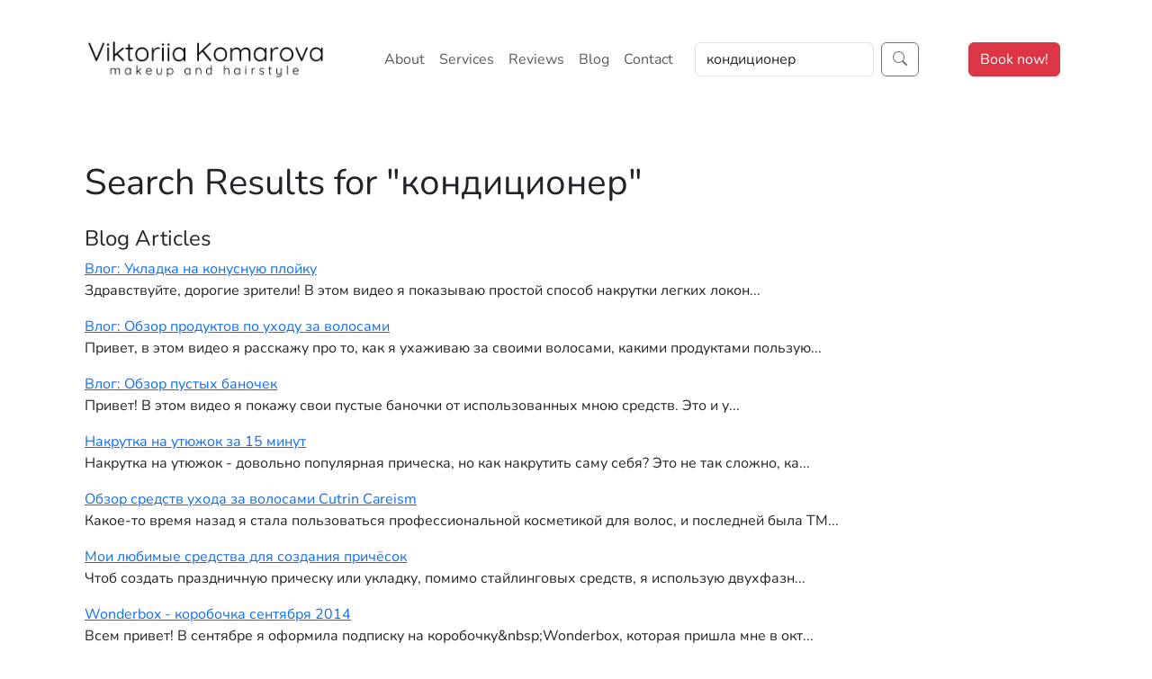

--- FILE ---
content_type: text/html; charset=UTF-8
request_url: https://viktoriamakeup.com/search?q=%D0%BA%D0%BE%D0%BD%D0%B4%D0%B8%D1%86%D0%B8%D0%BE%D0%BD%D0%B5%D1%80
body_size: 13158
content:
<!DOCTYPE html>
<html lang="en" class="h-100">
<head>
    <meta charset="utf-8">
    <meta name="viewport" content="width=device-width, initial-scale=1, viewport-fit=cover">
    <title>Viktoriia Komarova - Makeup &amp; Beauty</title>
    <meta name="Description" content="Makeup, brows, and hairstyling services in San Diego.">

    <link rel="canonical" href="https://viktoriamakeup.com/search">

            <meta name="robots" content="noindex, follow">
    
    <!-- Open Graph / Facebook -->
    <meta property="og:title" content="Viktoriia Komarova - Makeup &amp; Beauty"/>
    <meta property="og:description" content="Makeup, brows, and hairstyling services in San Diego."/>
    <meta property="og:type" content="website"/>
    <meta property="og:url" content="https://viktoriamakeup.com/search"/>
    <meta property="og:image" content="https://viktoriamakeup.com/storage/slider/image-28-06-16-16-34-3.jpg"/>
    <meta property="fb:app_id" content="707931288426528"/>

    <!-- Twitter -->
    <meta name="twitter:card" content="summary_large_image"/>
    <meta name="twitter:title" content="Viktoriia Komarova - Makeup &amp; Beauty"/>
    <meta name="twitter:description" content="Makeup, brows, and hairstyling services in San Diego."/>
    <meta name="twitter:image" content="https://viktoriamakeup.com/storage/slider/image-28-06-16-16-34-3.jpg"/>
    <meta name="p:domain_verify" content="d28921fe463c57bafba58c0568cea515"/>
    <link rel="icon" type="image/png" href="/favicon-96x96.png" sizes="96x96" />
    <link rel="icon" type="image/svg+xml" href="/favicon.svg" />
    <link rel="shortcut icon" href="/favicon.ico" />
    <link rel="apple-touch-icon" sizes="180x180" href="/apple-touch-icon.png" />
    <meta name="apple-mobile-web-app-title" content="Viktoriia Komarova" />
    <link rel="manifest" href="/site.webmanifest" />

    <link rel="preconnect" href="https://fonts.bunny.net">
    
            <!-- Google tag (gtag.js) -->
        <script async src="https://www.googletagmanager.com/gtag/js?id=G-4HN50NPCW8"></script>
        <script>
            window.dataLayer = window.dataLayer || [];
            function gtag(){dataLayer.push(arguments);}
            gtag('js', new Date());

            // Google Analytics
            gtag('config', 'G-4HN50NPCW8');

            // Google Ads
            gtag('config', 'AW-17294168279');
        </script>

        <!-- Meta Pixel Code -->
        <script>
            !function(f,b,e,v,n,t,s)
            {if(f.fbq)return;n=f.fbq=function(){n.callMethod?
                n.callMethod.apply(n,arguments):n.queue.push(arguments)};
                if(!f._fbq)f._fbq=n;n.push=n;n.loaded=!0;n.version='2.0';
                n.queue=[];t=b.createElement(e);t.async=!0;
                t.src=v;s=b.getElementsByTagName(e)[0];
                s.parentNode.insertBefore(t,s)}(window, document,'script',
                'https://connect.facebook.net/en_US/fbevents.js');
            fbq('init', '841060635761814');
            fbq('track', 'PageView');
        </script>
        <noscript><img height="1" width="1" style="display:none"
                       src="https://www.facebook.com/tr?id=841060635761814&ev=PageView&noscript=1"
            /></noscript>
        <!-- End Meta Pixel Code -->

        <script>
            window['_fs_host'] = 'fullstory.com';
            window['_fs_script'] = 'edge.fullstory.com/s/fs.js';
            window['_fs_org'] = '11D8HC';
            window['_fs_namespace'] = 'FS';
            !function(m,n,e,t,l,o,g,y){var s,f,a=function(h){
                return!(h in m)||(m.console&&m.console.log&&m.console.log('FullStory namespace conflict. Please set window["_fs_namespace"].'),!1)}(e)
            ;function p(b){var h,d=[];function j(){h&&(d.forEach((function(b){var d;try{d=b[h[0]]&&b[h[0]](h[1])}catch(h){return void(b[3]&&b[3](h))}
                d&&d.then?d.then(b[2],b[3]):b[2]&&b[2](d)})),d.length=0)}function r(b){return function(d){h||(h=[b,d],j())}}return b(r(0),r(1)),{
                then:function(b,h){return p((function(r,i){d.push([b,h,r,i]),j()}))}}}a&&(g=m[e]=function(){var b=function(b,d,j,r){function i(i,c){
                h(b,d,j,i,c,r)}r=r||2;var c,u=/Async$/;return u.test(b)?(b=b.replace(u,""),"function"==typeof Promise?new Promise(i):p(i)):h(b,d,j,c,c,r)}
            ;function h(h,d,j,r,i,c){return b._api?b._api(h,d,j,r,i,c):(b.q&&b.q.push([h,d,j,r,i,c]),null)}return b.q=[],b}(),y=function(b){function h(h){
                "function"==typeof h[4]&&h[4](new Error(b))}var d=g.q;if(d){for(var j=0;j<d.length;j++)h(d[j]);d.length=0,d.push=h}},function(){
                (o=n.createElement(t)).async=!0,o.crossOrigin="anonymous",o.src="https://"+l,o.onerror=function(){y("Error loading "+l)}
                ;var b=n.getElementsByTagName(t)[0];b&&b.parentNode?b.parentNode.insertBefore(o,b):n.head.appendChild(o)}(),function(){function b(){}
                function h(b,h,d){g(b,h,d,1)}function d(b,d,j){h("setProperties",{type:b,properties:d},j)}function j(b,h){d("user",b,h)}function r(b,h,d){j({
                    uid:b},d),h&&j(h,d)}g.identify=r,g.setUserVars=j,g.identifyAccount=b,g.clearUserCookie=b,g.setVars=d,g.event=function(b,d,j){h("trackEvent",{
                    name:b,properties:d},j)},g.anonymize=function(){r(!1)},g.shutdown=function(){h("shutdown")},g.restart=function(){h("restart")},
                    g.log=function(b,d){h("log",{level:b,msg:d})},g.consent=function(b){h("setIdentity",{consent:!arguments.length||b})}}(),s="fetch",
                f="XMLHttpRequest",g._w={},g._w[f]=m[f],g._w[s]=m[s],m[s]&&(m[s]=function(){return g._w[s].apply(this,arguments)}),g._v="2.0.0")
            }(window,document,window._fs_namespace,"script",window._fs_script);
        </script>

        <script>!function(key) {if (window.reb2b) return;window.reb2b = {loaded: true};var s = document.createElement("script");s.async = true;s.src = "https://ddwl4m2hdecbv.cloudfront.net/b/" + key + "/" + key + ".js.gz";document.getElementsByTagName("script")[0].parentNode.insertBefore(s, document.getElementsByTagName("script")[0]);}("W6Z57HZZY4OX");</script>































        <!-- Reddit Pixel -->
        <script>
            !function(w,d){if(!w.rdt){var p=w.rdt=function(){p.sendEvent?p.sendEvent.apply(p,arguments):p.callQueue.push(arguments)};p.callQueue=[];var t=d.createElement("script");t.src="https://www.redditstatic.com/ads/pixel.js",t.async=!0;var s=d.getElementsByTagName("script")[0];s.parentNode.insertBefore(t,s)}}(window,document);rdt('init','a2_hefkg8brpzek');rdt('track', 'PageVisit');
        </script>
        <!-- DO NOT MODIFY UNLESS TO REPLACE A USER IDENTIFIER -->
        <!-- End Reddit Pixel -->


















        <script src="https://analytics.ahrefs.com/analytics.js" data-key="yW+36DBU1jug296KHa6GNg" async></script>
    
    <script>
    (function () {
        const token = '4KAqvotiOa1VynPVjI8PnAZCPCT4DcmjkfUS2KV3';
        const route = 'q1ne7mkgc5';
        const sessionId = '2c793ufSPWDtAxYkV8uHLrNrcEOcnbSpXfo7p7Zd';
        const ip = '18.216.236.28';
        const start = performance.now();
        let visitId = null;
        let visitorId = null;
        const debug = false;
        var behavior = {
            mouseMoves: 0,
            mousePath: [],
            clicks: 0,
            scrollDepth: 0,
            scrollEvents: 0,
            keystrokes: 0,
            hasFocusChange: false,
            resizeEvents: 0,
            touchEvents: 0,
            deviceMotion: false,
            firstInteractionTime: null,
            sessionTime: 0,
        };

        const googleClientId = '';
        const facebookClientId = '';
        const tiktokClientId = '';
        const pinterestClientId = '';
        const redditClientId = '';

        if (document.readyState === 'loading') {
            document.addEventListener('DOMContentLoaded', run);
        } else {
            run();
        }

        function run() {

            function markInteraction() {
                if (!behavior.firstInteractionTime) behavior.firstInteractionTime = performance.now();
            }

            document.addEventListener("mousemove", e => {
                behavior.mouseMoves++;
                behavior.mousePath.push([e.clientX, e.clientY]);
                markInteraction();
            });
            document.addEventListener("click", () => {
                behavior.clicks++;
                markInteraction();
            });
            document.addEventListener("keydown", () => {
                behavior.keystrokes++;
                markInteraction();
            });
            document.addEventListener("scroll", () => {
                behavior.scrollDepth = Math.max(behavior.scrollDepth, window.scrollY + window.innerHeight);
                behavior.scrollEvents++;
                markInteraction();
            });
            window.addEventListener("focus", () => behavior.hasFocusChange = true);
            window.addEventListener("blur", () => behavior.hasFocusChange = true);
            window.addEventListener("resize", () => behavior.resizeEvents++);
            window.addEventListener("touchstart", () => {
                behavior.touchEvents++;
                markInteraction();
            });
            window.addEventListener("devicemotion", () => behavior.deviceMotion = true);

            function getStaticFingerprint() {
                return {
                    userAgent: navigator.userAgent,
                    platform: navigator.platform,
                    languages: navigator.languages,
                    timezoneOffset: new Date().getTimezoneOffset(),
                    screen: {
                        width: screen.width,
                        height: screen.height,
                        colorDepth: screen.colorDepth
                    },
                    viewport: {
                        width: innerWidth,
                        height: innerHeight
                    },
                    hardwareConcurrency: navigator.hardwareConcurrency,
                    deviceMemory: navigator.deviceMemory,
                    maxTouchPoints: navigator.maxTouchPoints,
                    connection: navigator.connection?.effectiveType || null,
                    doNotTrack: navigator.doNotTrack,
                    isTouchDevice: 'ontouchstart' in window,
                };
            }

            async function sendInitialPayload() {
                const fp = getStaticFingerprint();

                const payload = {
                    session_id: sessionId,
                    visit_id: visitId,
                    visitor_id: visitorId,
                    ip: ip,
                    url: window.location.href,
                    referrer: document.referrer,
                    user_agent: fp.userAgent,
                    platform: fp.platform,
                    connection: fp.connection,
                    doNotTrack: fp.doNotTrack,
                    lang: fp.languages,
                    timezoneOffset: fp.timezoneOffset,
                    screen: `${fp.screen.width}x${fp.screen.height}`,
                    viewport: `${fp.viewport.width}x${fp.viewport.height}`,
                    device: {
                        memory: fp.deviceMemory,
                        cpu: fp.hardwareConcurrency,
                        touchSupport: fp.maxTouchPoints > 0,
                        isTouchDevice: fp.isTouchDevice
                    },
                    google_client_id: googleClientId,
                    facebook_client_id: facebookClientId,
                    tiktok_client_id: tiktokClientId,
                    pinterest_client_id: pinterestClientId,
                    reddit_client_id: redditClientId,
                };

                const lsKey = '__fp';
                let lsId = localStorage.getItem(lsKey);
                if (lsId === null) {
                    lsId = crypto.randomUUID();
                    localStorage.setItem(lsKey, lsId)
                }
                payload.ls_id = lsId;

                if (navigator.userAgentData) {
                    payload.ch = navigator.userAgentData.toJSON();
                }

                if (debug) {
                    console.log(payload);
                }

                try {
                    await fetch('/v/' + route, {
                        method: 'POST',
                        body: JSON.stringify(payload),
                        keepalive: true,
                        headers: {
                            'Content-Type': 'application/json',
                            'X-CSRF-TOKEN': token
                        }
                    }).then(res => res.json())
                        .then(res => {
                            visitId = res.visit_id;
                            visitorId = res.visitor_id;

                            localStorage.setItem('visitorId', visitorId);
                        });
                } catch (e) {
                    console.warn('Initial fingerprint send failed', e);
                }
            }

            async function sendBehaviorLog() {
                const payload = {
                    session_id: sessionId,
                    visit_id: visitId,
                    visitor_id: visitorId,
                    url: window.location.href,
                    timestamp: new Date().toISOString(),
                    behavior: {
                        ...behavior,
                        sessionTime: Math.round(performance.now() - start),
                        timestamp: new Date().toISOString(),
                    }
                };

                try {
                    await fetch('/v/' + route, {
                        method: 'POST',
                        body: JSON.stringify(payload),
                        keepalive: true,
                        headers: {
                            'Content-Type': 'application/json',
                            'X-CSRF-TOKEN': token
                        }
                    });
                } catch (e) {
                    console.warn('Behavior log failed', e);
                }

                behavior = {
                    mouseMoves: 0,
                    mousePath: [],
                    clicks: 0,
                    scrollDepth: 0,
                    scrollEvents: 0,
                    keystrokes: 0,
                    hasFocusChange: false,
                    resizeEvents: 0,
                    touchEvents: 0,
                    deviceMotion: false,
                    firstInteractionTime: null,
                }
            }

            // Initial fingerprint (metadata)
            sendInitialPayload();

            // Periodic behavior logging
            setInterval(sendBehaviorLog, 3000);

            function sendSummary(reason) {
                const payload = {
                    end_visit: true,
                    visit_id: visitId,
                    visitor_id: visitorId,
                    session_id: sessionId,
                    url: window.location.href,
                    timestamp: new Date().toISOString(),
                    behavior: {
                        ...behavior,
                        sessionTime: Math.round(performance.now() - start)
                    },
                    reason: reason
                };

                if (debug) {
                    console.log(payload);
                }

                const summary = JSON.stringify(payload);
                const blob = new Blob([summary], {type: 'application/json'});
                navigator.sendBeacon('/v/' + route, blob);
            }

            if (typeof document.visibilityState !== 'undefined') {
                // Visibility API supported – preferred method
                document.addEventListener("visibilitychange", function () {
                    if (document.visibilityState === "hidden") {
                        sendSummary('visibilitychange');
                    }
                });
            } else {
                // Fallback for older/unsupported browsers
                window.addEventListener("pagehide", function () {
                    sendSummary('pagehide');
                });
            }
        }
    })();
</script>

    <!-- Fonts -->
    <!-- Livewire Styles --><style >[wire\:loading][wire\:loading], [wire\:loading\.delay][wire\:loading\.delay], [wire\:loading\.inline-block][wire\:loading\.inline-block], [wire\:loading\.inline][wire\:loading\.inline], [wire\:loading\.block][wire\:loading\.block], [wire\:loading\.flex][wire\:loading\.flex], [wire\:loading\.table][wire\:loading\.table], [wire\:loading\.grid][wire\:loading\.grid], [wire\:loading\.inline-flex][wire\:loading\.inline-flex] {display: none;}[wire\:loading\.delay\.none][wire\:loading\.delay\.none], [wire\:loading\.delay\.shortest][wire\:loading\.delay\.shortest], [wire\:loading\.delay\.shorter][wire\:loading\.delay\.shorter], [wire\:loading\.delay\.short][wire\:loading\.delay\.short], [wire\:loading\.delay\.default][wire\:loading\.delay\.default], [wire\:loading\.delay\.long][wire\:loading\.delay\.long], [wire\:loading\.delay\.longer][wire\:loading\.delay\.longer], [wire\:loading\.delay\.longest][wire\:loading\.delay\.longest] {display: none;}[wire\:offline][wire\:offline] {display: none;}[wire\:dirty]:not(textarea):not(input):not(select) {display: none;}:root {--livewire-progress-bar-color: #2299dd;}[x-cloak] {display: none !important;}[wire\:cloak] {display: none !important;}</style>
    <style>
        @charset "UTF-8";:root{--livewire-progress-bar-color:#2299dd}:root{--bs-blue:#0d6efd;--bs-indigo:#6610f2;--bs-purple:#6f42c1;--bs-pink:#d63384;--bs-red:#dc3545;--bs-orange:#fd7e14;--bs-yellow:#ffc107;--bs-green:#198754;--bs-teal:#20c997;--bs-cyan:#0dcaf0;--bs-black:#000;--bs-white:#fff;--bs-gray:#6c757d;--bs-gray-dark:#343a40;--bs-gray-100:#f8f9fa;--bs-gray-200:#e9ecef;--bs-gray-300:#dee2e6;--bs-gray-400:#ced4da;--bs-gray-500:#adb5bd;--bs-gray-600:#6c757d;--bs-gray-700:#495057;--bs-gray-800:#343a40;--bs-gray-900:#212529;--bs-primary:#0d6efd;--bs-secondary:#6c757d;--bs-success:#198754;--bs-info:#0dcaf0;--bs-warning:#ffc107;--bs-danger:#dc3545;--bs-light:#f8f9fa;--bs-dark:#212529;--bs-primary-rgb:13,110,253;--bs-secondary-rgb:108,117,125;--bs-success-rgb:25,135,84;--bs-info-rgb:13,202,240;--bs-warning-rgb:255,193,7;--bs-danger-rgb:220,53,69;--bs-light-rgb:248,249,250;--bs-dark-rgb:33,37,41;--bs-primary-text-emphasis:rgb(5.2, 44, 101.2);--bs-secondary-text-emphasis:rgb(43.2, 46.8, 50);--bs-success-text-emphasis:rgb(10, 54, 33.6);--bs-info-text-emphasis:rgb(5.2, 80.8, 96);--bs-warning-text-emphasis:rgb(102, 77.2, 2.8);--bs-danger-text-emphasis:rgb(88, 21.2, 27.6);--bs-light-text-emphasis:#495057;--bs-dark-text-emphasis:#495057;--bs-primary-bg-subtle:rgb(206.6, 226, 254.6);--bs-secondary-bg-subtle:rgb(225.6, 227.4, 229);--bs-success-bg-subtle:rgb(209, 231, 220.8);--bs-info-bg-subtle:rgb(206.6, 244.4, 252);--bs-warning-bg-subtle:rgb(255, 242.6, 205.4);--bs-danger-bg-subtle:rgb(248, 214.6, 217.8);--bs-light-bg-subtle:rgb(251.5, 252, 252.5);--bs-dark-bg-subtle:#ced4da;--bs-primary-border-subtle:rgb(158.2, 197, 254.2);--bs-secondary-border-subtle:rgb(196.2, 199.8, 203);--bs-success-border-subtle:rgb(163, 207, 186.6);--bs-info-border-subtle:rgb(158.2, 233.8, 249);--bs-warning-border-subtle:rgb(255, 230.2, 155.8);--bs-danger-border-subtle:rgb(241, 174.2, 180.6);--bs-light-border-subtle:#e9ecef;--bs-dark-border-subtle:#adb5bd;--bs-white-rgb:255,255,255;--bs-black-rgb:0,0,0;--bs-font-sans-serif:"Nunito",sans-serif;--bs-font-monospace:SFMono-Regular,Menlo,Monaco,Consolas,"Liberation Mono","Courier New",monospace;--bs-gradient:linear-gradient(180deg, rgba(255, 255, 255, .15), rgba(255, 255, 255, 0));--bs-body-font-family:var(--bs-font-sans-serif);--bs-body-font-size:.9rem;--bs-body-font-weight:400;--bs-body-line-height:1.6;--bs-body-color:#212529;--bs-body-color-rgb:33,37,41;--bs-body-bg:#f8fafc;--bs-body-bg-rgb:248,250,252;--bs-emphasis-color:#000;--bs-emphasis-color-rgb:0,0,0;--bs-secondary-color:rgba(33, 37, 41, .75);--bs-secondary-color-rgb:33,37,41;--bs-secondary-bg:#e9ecef;--bs-secondary-bg-rgb:233,236,239;--bs-tertiary-color:rgba(33, 37, 41, .5);--bs-tertiary-color-rgb:33,37,41;--bs-tertiary-bg:#f8f9fa;--bs-tertiary-bg-rgb:248,249,250;--bs-heading-color:inherit;--bs-link-color:#0d6efd;--bs-link-color-rgb:13,110,253;--bs-link-decoration:underline;--bs-link-hover-color:rgb(10.4, 88, 202.4);--bs-link-hover-color-rgb:10,88,202;--bs-code-color:#d63384;--bs-highlight-color:#212529;--bs-highlight-bg:rgb(255, 242.6, 205.4);--bs-border-width:1px;--bs-border-style:solid;--bs-border-color:#dee2e6;--bs-border-color-translucent:rgba(0, 0, 0, .175);--bs-border-radius:.375rem;--bs-border-radius-sm:.25rem;--bs-border-radius-lg:.5rem;--bs-border-radius-xl:1rem;--bs-border-radius-xxl:2rem;--bs-border-radius-2xl:var(--bs-border-radius-xxl);--bs-border-radius-pill:50rem;--bs-box-shadow:0 .5rem 1rem rgba(0, 0, 0, .15);--bs-box-shadow-sm:0 .125rem .25rem rgba(0, 0, 0, .075);--bs-box-shadow-lg:0 1rem 3rem rgba(0, 0, 0, .175);--bs-box-shadow-inset:inset 0 1px 2px rgba(0, 0, 0, .075);--bs-focus-ring-width:.25rem;--bs-focus-ring-opacity:.25;--bs-focus-ring-color:rgba(13, 110, 253, .25);--bs-form-valid-color:#198754;--bs-form-valid-border-color:#198754;--bs-form-invalid-color:#dc3545;--bs-form-invalid-border-color:#dc3545}h2{font-size:calc(1.305rem + .66vw)}.h4{font-size:calc(1.26rem + .12vw)}@media (min-width:1200px){h2{font-size:1.8rem}.h4{font-size:1.35rem}}h5{font-size:1.125rem}.container{--bs-gutter-x:1.5rem;--bs-gutter-y:0;width:100%;padding-right:calc(var(--bs-gutter-x) * .5);padding-left:calc(var(--bs-gutter-x) * .5);margin-right:auto;margin-left:auto}.btn{--bs-btn-padding-x:.75rem;--bs-btn-padding-y:.375rem;--bs-btn-font-family: ;--bs-btn-font-size:.9rem;--bs-btn-font-weight:400;--bs-btn-line-height:1.6;--bs-btn-color:var(--bs-body-color);--bs-btn-bg:transparent;--bs-btn-border-width:var(--bs-border-width);--bs-btn-border-color:transparent;--bs-btn-border-radius:var(--bs-border-radius);--bs-btn-hover-border-color:transparent;--bs-btn-box-shadow:inset 0 1px 0 rgba(255, 255, 255, .15),0 1px 1px rgba(0, 0, 0, .075);--bs-btn-disabled-opacity:.65;--bs-btn-focus-box-shadow:0 0 0 .25rem rgba(var(--bs-btn-focus-shadow-rgb), .5);display:inline-block;padding:var(--bs-btn-padding-y) var(--bs-btn-padding-x);font-family:var(--bs-btn-font-family);font-size:var(--bs-btn-font-size);font-weight:var(--bs-btn-font-weight);line-height:var(--bs-btn-line-height);color:var(--bs-btn-color);text-align:center;text-decoration:none;vertical-align:middle;border:var(--bs-btn-border-width) solid var(--bs-btn-border-color);border-radius:var(--bs-btn-border-radius);background-color:var(--bs-btn-bg)}:root{--bs-blue:#0d6efd;--bs-indigo:#6610f2;--bs-purple:#6f42c1;--bs-pink:#d63384;--bs-red:#dc3545;--bs-orange:#fd7e14;--bs-yellow:#ffc107;--bs-green:#198754;--bs-teal:#20c997;--bs-cyan:#0dcaf0;--bs-black:#000;--bs-white:#fff;--bs-gray:#6c757d;--bs-gray-dark:#343a40;--bs-gray-100:#f8f9fa;--bs-gray-200:#e9ecef;--bs-gray-300:#dee2e6;--bs-gray-400:#ced4da;--bs-gray-500:#adb5bd;--bs-gray-600:#6c757d;--bs-gray-700:#495057;--bs-gray-800:#343a40;--bs-gray-900:#212529;--bs-primary:#0d6efd;--bs-secondary:#6c757d;--bs-success:#198754;--bs-info:#0dcaf0;--bs-warning:#ffc107;--bs-danger:#dc3545;--bs-light:#f8f9fa;--bs-dark:#212529;--bs-primary-rgb:13,110,253;--bs-secondary-rgb:108,117,125;--bs-success-rgb:25,135,84;--bs-info-rgb:13,202,240;--bs-warning-rgb:255,193,7;--bs-danger-rgb:220,53,69;--bs-light-rgb:248,249,250;--bs-dark-rgb:33,37,41;--bs-primary-text-emphasis:rgb(5.2, 44, 101.2);--bs-secondary-text-emphasis:rgb(43.2, 46.8, 50);--bs-success-text-emphasis:rgb(10, 54, 33.6);--bs-info-text-emphasis:rgb(5.2, 80.8, 96);--bs-warning-text-emphasis:rgb(102, 77.2, 2.8);--bs-danger-text-emphasis:rgb(88, 21.2, 27.6);--bs-light-text-emphasis:#495057;--bs-dark-text-emphasis:#495057;--bs-primary-bg-subtle:rgb(206.6, 226, 254.6);--bs-secondary-bg-subtle:rgb(225.6, 227.4, 229);--bs-success-bg-subtle:rgb(209, 231, 220.8);--bs-info-bg-subtle:rgb(206.6, 244.4, 252);--bs-warning-bg-subtle:rgb(255, 242.6, 205.4);--bs-danger-bg-subtle:rgb(248, 214.6, 217.8);--bs-light-bg-subtle:rgb(251.5, 252, 252.5);--bs-dark-bg-subtle:#ced4da;--bs-primary-border-subtle:rgb(158.2, 197, 254.2);--bs-secondary-border-subtle:rgb(196.2, 199.8, 203);--bs-success-border-subtle:rgb(163, 207, 186.6);--bs-info-border-subtle:rgb(158.2, 233.8, 249);--bs-warning-border-subtle:rgb(255, 230.2, 155.8);--bs-danger-border-subtle:rgb(241, 174.2, 180.6);--bs-light-border-subtle:#e9ecef;--bs-dark-border-subtle:#adb5bd;--bs-white-rgb:255,255,255;--bs-black-rgb:0,0,0;--bs-font-sans-serif:"Nunito",sans-serif;--bs-font-monospace:SFMono-Regular,Menlo,Monaco,Consolas,"Liberation Mono","Courier New",monospace;--bs-gradient:linear-gradient(180deg, rgba(255, 255, 255, .15), rgba(255, 255, 255, 0));--bs-body-font-family:var(--bs-font-sans-serif);--bs-body-font-size:1rem;--bs-body-font-weight:400;--bs-body-line-height:1.5;--bs-body-color:#212529;--bs-body-color-rgb:33,37,41;--bs-body-bg:#fff;--bs-body-bg-rgb:255,255,255;--bs-emphasis-color:#000;--bs-emphasis-color-rgb:0,0,0;--bs-secondary-color:rgba(33, 37, 41, .75);--bs-secondary-color-rgb:33,37,41;--bs-secondary-bg:#e9ecef;--bs-secondary-bg-rgb:233,236,239;--bs-tertiary-color:rgba(33, 37, 41, .5);--bs-tertiary-color-rgb:33,37,41;--bs-tertiary-bg:#f8f9fa;--bs-tertiary-bg-rgb:248,249,250;--bs-heading-color:inherit;--bs-link-color:#0d6efd;--bs-link-color-rgb:13,110,253;--bs-link-decoration:underline;--bs-link-hover-color:rgb(10.4, 88, 202.4);--bs-link-hover-color-rgb:10,88,202;--bs-code-color:#d63384;--bs-highlight-color:#212529;--bs-highlight-bg:rgb(255, 242.6, 205.4);--bs-border-width:1px;--bs-border-style:solid;--bs-border-color:#dee2e6;--bs-border-color-translucent:rgba(0, 0, 0, .175);--bs-border-radius:.375rem;--bs-border-radius-sm:.25rem;--bs-border-radius-lg:.5rem;--bs-border-radius-xl:1rem;--bs-border-radius-xxl:2rem;--bs-border-radius-2xl:var(--bs-border-radius-xxl);--bs-border-radius-pill:50rem;--bs-box-shadow:0 .5rem 1rem rgba(0, 0, 0, .15);--bs-box-shadow-sm:0 .125rem .25rem rgba(0, 0, 0, .075);--bs-box-shadow-lg:0 1rem 3rem rgba(0, 0, 0, .175);--bs-box-shadow-inset:inset 0 1px 2px rgba(0, 0, 0, .075);--bs-focus-ring-width:.25rem;--bs-focus-ring-opacity:.25;--bs-focus-ring-color:rgba(13, 110, 253, .25);--bs-form-valid-color:#198754;--bs-form-valid-border-color:#198754;--bs-form-invalid-color:#dc3545;--bs-form-invalid-border-color:#dc3545}*,:after,:before{box-sizing:border-box}@media (prefers-reduced-motion:no-preference){:root{scroll-behavior:smooth}}body{margin:0;font-family:var(--bs-body-font-family);font-size:var(--bs-body-font-size);font-weight:var(--bs-body-font-weight);line-height:var(--bs-body-line-height);color:var(--bs-body-color);text-align:var(--bs-body-text-align);background-color:var(--bs-body-bg);-webkit-text-size-adjust:100%}.h4,h2,h5{margin-top:0;margin-bottom:.5rem;font-weight:500;line-height:1.2;color:var(--bs-heading-color)}h2{font-size:calc(1.325rem + .9vw)}.h4{font-size:calc(1.275rem + .3vw)}@media (min-width:1200px){h2{font-size:2rem}.h4{font-size:1.5rem}}h5{font-size:1.25rem}p{margin-top:0;margin-bottom:1rem}ul{padding-left:2rem}ul{margin-top:0;margin-bottom:1rem}.small{font-size:.875em}a{color:rgba(var(--bs-link-color-rgb),var(--bs-link-opacity,1));text-decoration:underline}img{vertical-align:middle}button{border-radius:0}button{margin:0;font-family:inherit;font-size:inherit;line-height:inherit}button{text-transform:none}[type=button],button{-webkit-appearance:button}::-moz-focus-inner{padding:0;border-style:none}::-webkit-datetime-edit-day-field,::-webkit-datetime-edit-fields-wrapper,::-webkit-datetime-edit-hour-field,::-webkit-datetime-edit-minute,::-webkit-datetime-edit-month-field,::-webkit-datetime-edit-text,::-webkit-datetime-edit-year-field{padding:0}::-webkit-inner-spin-button{height:auto}::-webkit-search-decoration{-webkit-appearance:none}::-webkit-color-swatch-wrapper{padding:0}::file-selector-button{font:inherit;-webkit-appearance:button}.container,.container-fluid{--bs-gutter-x:1.5rem;--bs-gutter-y:0;width:100%;padding-right:calc(var(--bs-gutter-x) * .5);padding-left:calc(var(--bs-gutter-x) * .5);margin-right:auto;margin-left:auto}@media (min-width:576px){.container{max-width:540px}}@media (min-width:768px){.container{max-width:720px}}@media (min-width:992px){.container{max-width:960px}}@media (min-width:1200px){.container{max-width:1140px}}:root{--bs-breakpoint-xs:0;--bs-breakpoint-sm:576px;--bs-breakpoint-md:768px;--bs-breakpoint-lg:992px;--bs-breakpoint-xl:1200px;--bs-breakpoint-xxl:1400px}.row{--bs-gutter-x:1.5rem;--bs-gutter-y:0;display:flex;flex-wrap:wrap;margin-top:calc(-1 * var(--bs-gutter-y));margin-right:calc(-.5 * var(--bs-gutter-x));margin-left:calc(-.5 * var(--bs-gutter-x))}.row>*{flex-shrink:0;width:100%;max-width:100%;padding-right:calc(var(--bs-gutter-x) * .5);padding-left:calc(var(--bs-gutter-x) * .5);margin-top:var(--bs-gutter-y)}.col-12{flex:0 0 auto;width:100%}.g-4{--bs-gutter-x:1.5rem}.g-4{--bs-gutter-y:1.5rem}@media (min-width:768px){.col-md-4{flex:0 0 auto;width:33.33333333%}.col-md-8{flex:0 0 auto;width:66.66666667%}}.btn{--bs-btn-padding-x:.75rem;--bs-btn-padding-y:.375rem;--bs-btn-font-family: ;--bs-btn-font-size:1rem;--bs-btn-font-weight:400;--bs-btn-line-height:1.5;--bs-btn-color:var(--bs-body-color);--bs-btn-bg:transparent;--bs-btn-border-width:var(--bs-border-width);--bs-btn-border-color:transparent;--bs-btn-border-radius:var(--bs-border-radius);--bs-btn-hover-border-color:transparent;--bs-btn-box-shadow:inset 0 1px 0 rgba(255, 255, 255, .15),0 1px 1px rgba(0, 0, 0, .075);--bs-btn-disabled-opacity:.65;--bs-btn-focus-box-shadow:0 0 0 .25rem rgba(var(--bs-btn-focus-shadow-rgb), .5);display:inline-block;padding:var(--bs-btn-padding-y) var(--bs-btn-padding-x);font-family:var(--bs-btn-font-family);font-size:var(--bs-btn-font-size);font-weight:var(--bs-btn-font-weight);line-height:var(--bs-btn-line-height);color:var(--bs-btn-color);text-align:center;text-decoration:none;vertical-align:middle;border:var(--bs-btn-border-width) solid var(--bs-btn-border-color);border-radius:var(--bs-btn-border-radius);background-color:var(--bs-btn-bg)}.btn-danger{--bs-btn-color:#fff;--bs-btn-bg:#dc3545;--bs-btn-border-color:#dc3545;--bs-btn-hover-color:#fff;--bs-btn-hover-bg:rgb(187, 45.05, 58.65);--bs-btn-hover-border-color:rgb(176, 42.4, 55.2);--bs-btn-focus-shadow-rgb:225,83,97;--bs-btn-active-color:#fff;--bs-btn-active-bg:rgb(176, 42.4, 55.2);--bs-btn-active-border-color:rgb(165, 39.75, 51.75);--bs-btn-active-shadow:inset 0 3px 5px rgba(0, 0, 0, .125);--bs-btn-disabled-color:#fff;--bs-btn-disabled-bg:#dc3545;--bs-btn-disabled-border-color:#dc3545}.collapse:not(.show){display:none}.nav-link{display:block;padding:var(--bs-nav-link-padding-y) var(--bs-nav-link-padding-x);font-size:var(--bs-nav-link-font-size);font-weight:var(--bs-nav-link-font-weight);color:var(--bs-nav-link-color);text-decoration:none;background:0 0;border:0}.navbar{--bs-navbar-padding-x:0;--bs-navbar-padding-y:.5rem;--bs-navbar-color:rgba(var(--bs-emphasis-color-rgb), .65);--bs-navbar-hover-color:rgba(var(--bs-emphasis-color-rgb), .8);--bs-navbar-disabled-color:rgba(var(--bs-emphasis-color-rgb), .3);--bs-navbar-active-color:rgba(var(--bs-emphasis-color-rgb), 1);--bs-navbar-brand-padding-y:.3125rem;--bs-navbar-brand-margin-end:1rem;--bs-navbar-brand-font-size:1.25rem;--bs-navbar-brand-color:rgba(var(--bs-emphasis-color-rgb), 1);--bs-navbar-brand-hover-color:rgba(var(--bs-emphasis-color-rgb), 1);--bs-navbar-nav-link-padding-x:.5rem;--bs-navbar-toggler-padding-y:.25rem;--bs-navbar-toggler-padding-x:.75rem;--bs-navbar-toggler-font-size:1.25rem;--bs-navbar-toggler-icon-bg:url("data:image/svg+xml,%3csvg xmlns='http://www.w3.org/2000/svg' viewBox='0 0 30 30'%3e%3cpath stroke='rgba%2833, 37, 41, 0.75%29' stroke-linecap='round' stroke-miterlimit='10' stroke-width='2' d='M4 7h22M4 15h22M4 23h22'/%3e%3c/svg%3e");--bs-navbar-toggler-border-color:rgba(var(--bs-emphasis-color-rgb), .15);--bs-navbar-toggler-border-radius:var(--bs-border-radius);--bs-navbar-toggler-focus-width:.25rem;position:relative;display:flex;flex-wrap:wrap;align-items:center;justify-content:space-between;padding:var(--bs-navbar-padding-y) var(--bs-navbar-padding-x)}.navbar>.container-fluid{display:flex;flex-wrap:inherit;align-items:center;justify-content:space-between}.navbar-brand{padding-top:var(--bs-navbar-brand-padding-y);padding-bottom:var(--bs-navbar-brand-padding-y);margin-right:var(--bs-navbar-brand-margin-end);font-size:var(--bs-navbar-brand-font-size);color:var(--bs-navbar-brand-color);text-decoration:none;white-space:nowrap}.navbar-nav{--bs-nav-link-padding-x:0;--bs-nav-link-padding-y:.5rem;--bs-nav-link-font-weight: ;--bs-nav-link-color:var(--bs-navbar-color);--bs-nav-link-hover-color:var(--bs-navbar-hover-color);--bs-nav-link-disabled-color:var(--bs-navbar-disabled-color);display:flex;flex-direction:column;padding-left:0;margin-bottom:0;list-style:none}.navbar-collapse{flex-grow:1;flex-basis:100%;align-items:center}.navbar-toggler{padding:var(--bs-navbar-toggler-padding-y) var(--bs-navbar-toggler-padding-x);font-size:var(--bs-navbar-toggler-font-size);line-height:1;color:var(--bs-navbar-color);background-color:transparent;border:var(--bs-border-width) solid var(--bs-navbar-toggler-border-color);border-radius:var(--bs-navbar-toggler-border-radius)}.navbar-toggler-icon{display:inline-block;width:1.5em;height:1.5em;vertical-align:middle;background-image:var(--bs-navbar-toggler-icon-bg);background-repeat:no-repeat;background-position:center;background-size:100%}@media (min-width:992px){.navbar-expand-lg{flex-wrap:nowrap;justify-content:flex-start}.navbar-expand-lg .navbar-nav{flex-direction:row}.navbar-expand-lg .navbar-nav .nav-link{padding-right:var(--bs-navbar-nav-link-padding-x);padding-left:var(--bs-navbar-nav-link-padding-x)}.navbar-expand-lg .navbar-collapse{display:flex!important;flex-basis:auto}.navbar-expand-lg .navbar-toggler{display:none}}.card{--bs-card-spacer-y:1rem;--bs-card-spacer-x:1rem;--bs-card-title-spacer-y:.5rem;--bs-card-title-color: ;--bs-card-subtitle-color: ;--bs-card-border-width:var(--bs-border-width);--bs-card-border-color:var(--bs-border-color-translucent);--bs-card-border-radius:var(--bs-border-radius);--bs-card-box-shadow: ;--bs-card-inner-border-radius:calc(var(--bs-border-radius) - (var(--bs-border-width)));--bs-card-cap-padding-y:.5rem;--bs-card-cap-padding-x:1rem;--bs-card-cap-bg:rgba(var(--bs-body-color-rgb), .03);--bs-card-cap-color: ;--bs-card-height: ;--bs-card-color: ;--bs-card-bg:var(--bs-body-bg);--bs-card-img-overlay-padding:1rem;--bs-card-group-margin:.75rem;position:relative;display:flex;flex-direction:column;min-width:0;height:var(--bs-card-height);color:var(--bs-body-color);word-wrap:break-word;background-color:var(--bs-card-bg);background-clip:border-box;border:var(--bs-card-border-width) solid var(--bs-card-border-color);border-radius:var(--bs-card-border-radius)}.card-body{flex:1 1 auto;padding:var(--bs-card-spacer-y) var(--bs-card-spacer-x);color:var(--bs-card-color)}.card-title{margin-bottom:var(--bs-card-title-spacer-y);color:var(--bs-card-title-color)}.card-text:last-child{margin-bottom:0}.card-footer{padding:var(--bs-card-cap-padding-y) var(--bs-card-cap-padding-x);color:var(--bs-card-cap-color);background-color:var(--bs-card-cap-bg);border-top:var(--bs-card-border-width) solid var(--bs-card-border-color)}.card-footer:last-child{border-radius:0 0 var(--bs-card-inner-border-radius) var(--bs-card-inner-border-radius)}:root{--bs-btn-close-filter: }.carousel{position:relative}.carousel-inner{position:relative;width:100%;overflow:hidden}.carousel-inner:after{display:block;clear:both;content:""}.carousel-item{position:relative;display:none;float:left;width:100%;margin-right:-100%;backface-visibility:hidden}.carousel-item.active{display:block}.carousel-control-next,.carousel-control-prev{position:absolute;top:0;bottom:0;z-index:1;display:flex;align-items:center;justify-content:center;width:15%;padding:0;color:#fff;text-align:center;background:0 0;filter:var(--bs-carousel-control-icon-filter);border:0;opacity:.5}.carousel-control-prev{left:0}.carousel-control-next{right:0}.carousel-control-next-icon,.carousel-control-prev-icon{display:inline-block;width:2rem;height:2rem;background-repeat:no-repeat;background-position:50%;background-size:100% 100%}.carousel-control-prev-icon{background-image:url("data:image/svg+xml,%3csvg xmlns='http://www.w3.org/2000/svg' viewBox='0 0 16 16' fill='%23fff'%3e%3cpath d='M11.354 1.646a.5.5 0 0 1 0 .708L5.707 8l5.647 5.646a.5.5 0 0 1-.708.708l-6-6a.5.5 0 0 1 0-.708l6-6a.5.5 0 0 1 .708 0'/%3e%3c/svg%3e")}.carousel-control-next-icon{background-image:url("data:image/svg+xml,%3csvg xmlns='http://www.w3.org/2000/svg' viewBox='0 0 16 16' fill='%23fff'%3e%3cpath d='M4.646 1.646a.5.5 0 0 1 .708 0l6 6a.5.5 0 0 1 0 .708l-6 6a.5.5 0 0 1-.708-.708L10.293 8 4.646 2.354a.5.5 0 0 1 0-.708'/%3e%3c/svg%3e")}.carousel-indicators{position:absolute;right:0;bottom:0;left:0;z-index:2;display:flex;justify-content:center;padding:0;margin-right:15%;margin-bottom:1rem;margin-left:15%}.carousel-indicators [data-bs-target]{box-sizing:content-box;flex:0 1 auto;width:30px;height:3px;padding:0;margin-right:3px;margin-left:3px;text-indent:-999px;background-color:var(--bs-carousel-indicator-active-bg);background-clip:padding-box;border:0;border-top:10px solid transparent;border-bottom:10px solid transparent;opacity:.5}.carousel-indicators .active{opacity:1}.carousel-caption{position:absolute;right:15%;bottom:1.25rem;left:15%;padding-top:1.25rem;padding-bottom:1.25rem;color:var(--bs-carousel-caption-color);text-align:center}:root{--bs-carousel-indicator-active-bg:#fff;--bs-carousel-caption-color:#fff;--bs-carousel-control-icon-filter: }.visually-hidden{width:1px!important;height:1px!important;padding:0!important;margin:-1px!important;overflow:hidden!important;clip:rect(0,0,0,0)!important;white-space:nowrap!important;border:0!important}.visually-hidden:not(caption){position:absolute!important}.d-block{display:block!important}.d-flex{display:flex!important}.d-none{display:none!important}.shadow-sm{box-shadow:var(--bs-box-shadow-sm)!important}.border-0{border:0!important}.w-100{width:100%!important}.h-100{height:100%!important}.flex-column{flex-direction:column!important}.justify-content-center{justify-content:center!important}.order-2{order:2!important}.order-3{order:3!important}.order-4{order:4!important}.mx-auto{margin-right:auto!important;margin-left:auto!important}.me-auto{margin-right:auto!important}.mb-2{margin-bottom:.5rem!important}.px-3{padding-right:1rem!important;padding-left:1rem!important}.py-3{padding-top:1rem!important;padding-bottom:1rem!important}.py-4{padding-top:1.5rem!important;padding-bottom:1.5rem!important}.py-5{padding-top:3rem!important;padding-bottom:3rem!important}.pb-5{padding-bottom:3rem!important}.fw-bold{font-weight:700!important}.text-end{text-align:right!important}.text-center{text-align:center!important}.text-secondary{--bs-text-opacity:1;color:rgba(var(--bs-secondary-rgb),var(--bs-text-opacity))!important}.text-muted{--bs-text-opacity:1;color:var(--bs-secondary-color)!important}.bg-transparent{--bs-bg-opacity:1;background-color:transparent!important}@media (min-width:768px){.d-md-block{display:block!important}}@media (min-width:992px){.order-lg-2{order:2!important}.order-lg-3{order:3!important}.me-lg-0{margin-right:0!important}.mb-lg-0{margin-bottom:0!important}.gap-lg-3{gap:1rem!important}}.carousel-caption{position:absolute;right:0;bottom:0;left:0;padding-top:1.25rem;padding-bottom:1.25rem;color:var(--bs-carousel-caption-color);text-align:center;background:#1b1b1b85}:root{--f-button-width:40px;--f-button-height:40px;--f-button-border:0;--f-button-border-radius:0;--f-button-color:#374151;--f-button-bg:#f8f8f8;--f-button-shadow:none;--f-button-transform:none;--f-button-outline-width:1px;--f-button-outline-color:rgba(0, 0, 0, .7);--f-button-svg-width:20px;--f-button-svg-height:20px;--f-button-svg-stroke-width:1.5;--f-button-svg-fill:none;--f-button-svg-filter:none;--f-button-svg-opacity:1;--f-button-svg-disabled-opacity:.5;--f-button-svg-transform:none}:root{--f-spinner-color-1:rgba(0, 0, 0, .1);--f-spinner-color-2:rgba(17, 24, 28, .8);--f-spinner-width:50px;--f-spinner-height:50px;--f-spinner-border-radius:50%;--f-spinner-border-width:4px}:root{--f-thumbs-gap:8px;--f-thumbs-margin:0;--f-thumbs-padding-x:8px;--f-thumbs-padding-y:8px;--f-thumbs-z-index:1;--f-thumb-width:96px;--f-thumb-height:72px;--f-thumb-fit:cover;--f-thumb-opacity:1;--f-thumb-border:none;--f-thumb-border-radius:4px;--f-thumb-transfors:none;--f-thumb-shadow:none;--f-thumb-bg:linear-gradient(rgba(0, 0, 0, .1), rgba(0, 0, 0, .05));--f-thumb-focus-shadow:inset 0 0 0 .8px #222,inset 0 0 0 2.25px #fff;--f-thumb-selected-shadow:inset 0 0 0 .8px #222,inset 0 0 0 2.25px #fff}.f-thumbs__slide{position:relative;grid-area:1/1;display:flex;align-items:center;flex-direction:column;width:var(--f-carousel-slide-width);height:var(--f-carousel-slide-height);margin:0;padding:calc(var(--f-thumbs-gap) * .5);overflow:visible}.fancybox__slide{box-sizing:border-box;position:relative;grid-area:1/1;display:flex;align-items:center;flex-direction:column;width:var(--f-carousel-slide-width);height:var(--f-carousel-slide-height);min-width:0;min-height:0;max-width:100%;margin:0;padding:var(--f-carousel-slide-padding);background:var(--f-carousel-slide-bg);backface-visibility:hidden;transform:translateZ(0);will-change:transform}%
    </style>
    
            <link rel="preload" as="style" href="https://viktoriamakeup.com/build/assets/app-waXLqtIn.css">

        <link rel="stylesheet"
              href="https://viktoriamakeup.com/build/assets/app-waXLqtIn.css"
              media="print"
              onload="this.media='all'">

        <noscript>
            <link rel="stylesheet" href="https://viktoriamakeup.com/build/assets/app-waXLqtIn.css">
        </noscript>
        <link rel="preload" as="style" href="https://viktoriamakeup.com/build/assets/app-CGCQ56CB.css" /><link rel="modulepreload" as="script" href="https://viktoriamakeup.com/build/assets/app-CZniAUrO.js" /><link rel="stylesheet" href="https://viktoriamakeup.com/build/assets/app-CGCQ56CB.css" data-navigate-track="reload" /><script type="module" src="https://viktoriamakeup.com/build/assets/app-CZniAUrO.js" data-navigate-track="reload"></script>    

    <style>
        header .navbar-brand img {
            height: clamp(28px, 6vw, 40px);
            max-height: none !important; /* let clamp control it */
            width: auto;
        }
    </style>
</head>
<body class="d-flex flex-column h-100">
<header>
    <div class="container pt-0 pb-4 pt-md-4 pb-md-4 mx-auto">
        <nav class="navbar navbar-expand-lg py-3">
            <div class="container-fluid">
                <a class="navbar-brand fw-bold me-auto me-lg-0" href="/">
                    <img src="https://viktoriamakeup.com/images/logo.jpg"
                         alt="San Diego Makeup Artist Viktoriia Komarova"
                         loading="lazy"
                         class="d-inline-block align-text-top"
                         style="max-height: 2.5rem;">
                </a>

                <button class="navbar-toggler order-3 order-lg-2"
                        type="button"
                        data-bs-toggle="collapse"
                        data-bs-target="#mainNav"
                        aria-controls="mainNav"
                        aria-expanded="false"
                        aria-label="Toggle navigation">
                    <span class="navbar-toggler-icon"></span>
                </button>

                <div class="collapse navbar-collapse justify-content-center order-4 order-lg-2" id="mainNav">
                    <ul class="navbar-nav mb-2 mb-lg-0 gap-lg-3">
                        <li class="nav-item">
    <a class="nav-link "
              href="/about">About</a>
</li>
                        <li class="nav-item">
    <a class="nav-link "
              href="/services">Services</a>
</li>
                        <li class="nav-item">
    <a class="nav-link "
              href="/reviews">Reviews</a>
</li>
                        <li class="nav-item">
    <a class="nav-link "
              href="/blog">Blog</a>
</li>
                        <li class="nav-item">
    <a class="nav-link "
              href="/contact">Contact</a>
</li>
                    </ul>

                    <form action="https://viktoriamakeup.com/search" method="GET" class="d-flex ms-lg-3 mt-3 mt-lg-0" role="search">
                        <label for="search" class="visually-hidden">Search</label>
                        <input
                            required
                            type="search"
                            name="q"
                            id="search"
                            class="form-control me-2"
                            placeholder="Search..."
                            aria-label="Search"
                            value="кондиционер"
                        >
                        <button class="btn btn-outline-secondary" type="submit">
                            <i class="bi bi-search" style="font-size: 1rem;"></i>
                        </button>
                    </form>
                </div>
                                    <a href="https://viktoriamakeup.com/book" class="btn btn-danger order-2 order-lg-3 me-2">Book now!</a>
                            </div>
        </nav>
            </div>
</header>
<main>
    <div class="container pb-4 mx-auto">
                        <div class="container py-md-5 py-3">
        <h1 class="mb-4">Search Results for "кондиционер"</h1>

                    <h2 class="h4">Blog Articles</h2>
                            <div class="mb-3">
                    <a href="https://viktoriamakeup.com/blog/vlog-ukladka-na-konusnuyu-ploiku">Влог: Укладка на конусную плойку</a>
                    <p>



Здравствуйте, дорогие зрители! В этом видео я показываю простой способ накрутки легких локон...</p>
                </div>
                            <div class="mb-3">
                    <a href="https://viktoriamakeup.com/blog/vlog-obzor-produktov-po-uhodu-za-volosami">Влог: Обзор продуктов по уходу за волосами</a>
                    <p>Привет, в этом видео я расскажу про то, как я ухаживаю за своими волосами, какими продуктами пользую...</p>
                </div>
                            <div class="mb-3">
                    <a href="https://viktoriamakeup.com/blog/vlog-obzor-pustyh-banochek">Влог: Обзор пустых баночек</a>
                    <p>



Привет!

В этом видео я покажу свои пустые баночки от использованных мною средств. Это и у...</p>
                </div>
                            <div class="mb-3">
                    <a href="https://viktoriamakeup.com/blog/nakrutka-na-utyuzhok-za-15-minut">Накрутка на утюжок за 15 минут</a>
                    <p>Накрутка на утюжок - довольно популярная прическа, но как накрутить саму себя? Это не так сложно, ка...</p>
                </div>
                            <div class="mb-3">
                    <a href="https://viktoriamakeup.com/blog/obzor-sredstv-uhoda-za-volosami-sutrin-careism">Обзор средств ухода за волосами Сutrin Careism</a>
                    <p>Какое-то время назад я стала пользоваться профессиональной косметикой для волос, и последней была ТМ...</p>
                </div>
                            <div class="mb-3">
                    <a href="https://viktoriamakeup.com/blog/moi-lyubimye-sredstva-dlya-sozdaniya-prichesok">Мои любимые средства для создания причёсок</a>
                    <p>

Чтоб создать праздничную прическу или укладку, помимо стайлинговых средств, я использую двухфазн...</p>
                </div>
                            <div class="mb-3">
                    <a href="https://viktoriamakeup.com/blog/wonderbox-korobochka-sentyabrya-2014">Wonderbox - коробочка сентября 2014</a>
                    <p>Всем привет!

В сентябре я оформила подписку на коробочку&amp;nbsp;Wonderbox, которая пришла мне в окт...</p>
                </div>
                    
        

    
            </div>
 
            </div>
</main>
<footer class="footer mt-auto py-3 bg-body-tertiary">
    <div class="container">
        <div class="row">

            
            <div class="col-md-3 mb-3">
                <h5 class="text-uppercase">Viktoriia Komarova</h5>
                <p class="mb-1">Bridal, Eyebrows & Lash lift Services in San Diego</p>
                <p class="mb-0"><strong>Phone:</strong> <a href="tel:+19497951467" class="text-decoration-none">+1 949 795-1467</a></p>
            </div>

            
            <div class="col-md-2 mb-3">
                <h6 class="text-uppercase">Quick Links</h6>
                <ul class="list-unstyled">
                    <li><a href="https://viktoriamakeup.com" class="text-decoration-none">Home</a></li>
                    <li><a href="https://viktoriamakeup.com/about" class="text-decoration-none">About</a></li>
                    <li><a href="https://viktoriamakeup.com/services" class="text-decoration-none">Services</a></li>
                    <li><a href="https://viktoriamakeup.com/reviews" class="text-decoration-none">Reviews</a></li>
                    <li><a href="https://viktoriamakeup.com/blog" class="text-decoration-none">Blog</a></li>
                    <li><a href="https://viktoriamakeup.com/privacy" class="text-decoration-none">Privacy Policy</a></li>
                    <li><a href="https://viktoriamakeup.com/terms-conditions" class="text-decoration-none">Terms & conditions</a></li>
                    <li><a href="https://viktoriamakeup.com/contact" class="text-decoration-none">Contact</a></li>
                </ul>
            </div>

            <div class="col-md-2 mb-3">
                <h6 class="text-uppercase">Lash Lift</h6>
                <ul class="list-unstyled">
                    <li><a href="https://viktoriamakeup.com/lash-lift-del-mar" class="text-decoration-none">Lash Lift Del Mar</a></li>
                    <li><a href="https://viktoriamakeup.com/lash-lift-san-diego" class="text-decoration-none">Lash Lift San Diego</a></li>
                </ul>
            </div>

            
            <div class="col-md-2 mb-3">
                <h6 class="text-uppercase">Follow</h6>
                <p>
                    <a href="https://www.instagram.com/vika_komarik" target="_blank" rel="noopener" class="text-decoration-none">
                        <i class="bi bi-instagram"></i> Instagram
                    </a>
                </p>
            </div>

            
                        <div class="col-md-2 mb-3">
                <h6 class="text-uppercase">Book</h6>
                    <a href="https://viktoriamakeup.com/book" class="btn btn-outline-danger btn-sm mt-2">
                        Book Now!
                    </a>
            </div>
            
        </div>

        <div class="text-center mt-3 small">
            &copy; 2026 Viktoriia Komarova. All rights reserved.
        </div>
    </div>
</footer>

<script src="/livewire/livewire.min.js?id=df3a17f2"   data-csrf="4KAqvotiOa1VynPVjI8PnAZCPCT4DcmjkfUS2KV3" data-update-uri="/livewire/update" data-navigate-once="true"></script>
<script defer src="https://static.cloudflareinsights.com/beacon.min.js/vcd15cbe7772f49c399c6a5babf22c1241717689176015" integrity="sha512-ZpsOmlRQV6y907TI0dKBHq9Md29nnaEIPlkf84rnaERnq6zvWvPUqr2ft8M1aS28oN72PdrCzSjY4U6VaAw1EQ==" data-cf-beacon='{"version":"2024.11.0","token":"690a20834687449dbd8ad27df2475013","r":1,"server_timing":{"name":{"cfCacheStatus":true,"cfEdge":true,"cfExtPri":true,"cfL4":true,"cfOrigin":true,"cfSpeedBrain":true},"location_startswith":null}}' crossorigin="anonymous"></script>
</body>
</html>


--- FILE ---
content_type: text/javascript
request_url: https://viktoriamakeup.com/build/assets/app-CZniAUrO.js
body_size: 185097
content:
var zv=(t,e)=>()=>(e||t((e={exports:{}}).exports,e),e.exports);var jk=zv((Bk,Is)=>{var At="top",Nt="bottom",Pt="right",St="left",Qo="auto",wr=[At,Nt,Pt,St],_i="start",lr="end",Oh="clippingParents",sc="viewport",Fi="popper",Ih="reference",Ea=wr.reduce(function(t,e){return t.concat([e+"-"+_i,e+"-"+lr])},[]),oc=[].concat(wr,[Qo]).reduce(function(t,e){return t.concat([e,e+"-"+_i,e+"-"+lr])},[]),kh="beforeRead",Nh="read",Ph="afterRead",Lh="beforeMain",$h="main",Hh="afterMain",jh="beforeWrite",Vh="write",Fh="afterWrite",Bh=[kh,Nh,Ph,Lh,$h,Hh,jh,Vh,Fh];function ln(t){return t?(t.nodeName||"").toLowerCase():null}function Lt(t){if(t==null)return window;if(t.toString()!=="[object Window]"){var e=t.ownerDocument;return e&&e.defaultView||window}return t}function wi(t){var e=Lt(t).Element;return t instanceof e||t instanceof Element}function jt(t){var e=Lt(t).HTMLElement;return t instanceof e||t instanceof HTMLElement}function lc(t){if(typeof ShadowRoot>"u")return!1;var e=Lt(t).ShadowRoot;return t instanceof e||t instanceof ShadowRoot}function Wv(t){var e=t.state;Object.keys(e.elements).forEach(function(n){var i=e.styles[n]||{},r=e.attributes[n]||{},s=e.elements[n];!jt(s)||!ln(s)||(Object.assign(s.style,i),Object.keys(r).forEach(function(o){var l=r[o];l===!1?s.removeAttribute(o):s.setAttribute(o,l===!0?"":l)}))})}function Yv(t){var e=t.state,n={popper:{position:e.options.strategy,left:"0",top:"0",margin:"0"},arrow:{position:"absolute"},reference:{}};return Object.assign(e.elements.popper.style,n.popper),e.styles=n,e.elements.arrow&&Object.assign(e.elements.arrow.style,n.arrow),function(){Object.keys(e.elements).forEach(function(i){var r=e.elements[i],s=e.attributes[i]||{},o=Object.keys(e.styles.hasOwnProperty(i)?e.styles[i]:n[i]),l=o.reduce(function(a,u){return a[u]="",a},{});!jt(r)||!ln(r)||(Object.assign(r.style,l),Object.keys(s).forEach(function(a){r.removeAttribute(a)}))})}}const ac={name:"applyStyles",enabled:!0,phase:"write",fn:Wv,effect:Yv,requires:["computeStyles"]};function sn(t){return t.split("-")[0]}var bi=Math.max,bo=Math.min,ar=Math.round;function _a(){var t=navigator.userAgentData;return t!=null&&t.brands&&Array.isArray(t.brands)?t.brands.map(function(e){return e.brand+"/"+e.version}).join(" "):navigator.userAgent}function Uh(){return!/^((?!chrome|android).)*safari/i.test(_a())}function cr(t,e,n){e===void 0&&(e=!1),n===void 0&&(n=!1);var i=t.getBoundingClientRect(),r=1,s=1;e&&jt(t)&&(r=t.offsetWidth>0&&ar(i.width)/t.offsetWidth||1,s=t.offsetHeight>0&&ar(i.height)/t.offsetHeight||1);var o=wi(t)?Lt(t):window,l=o.visualViewport,a=!Uh()&&n,u=(i.left+(a&&l?l.offsetLeft:0))/r,c=(i.top+(a&&l?l.offsetTop:0))/s,f=i.width/r,h=i.height/s;return{width:f,height:h,top:c,right:u+f,bottom:c+h,left:u,x:u,y:c}}function cc(t){var e=cr(t),n=t.offsetWidth,i=t.offsetHeight;return Math.abs(e.width-n)<=1&&(n=e.width),Math.abs(e.height-i)<=1&&(i=e.height),{x:t.offsetLeft,y:t.offsetTop,width:n,height:i}}function zh(t,e){var n=e.getRootNode&&e.getRootNode();if(t.contains(e))return!0;if(n&&lc(n)){var i=e;do{if(i&&t.isSameNode(i))return!0;i=i.parentNode||i.host}while(i)}return!1}function wn(t){return Lt(t).getComputedStyle(t)}function Gv(t){return["table","td","th"].indexOf(ln(t))>=0}function ni(t){return((wi(t)?t.ownerDocument:t.document)||window.document).documentElement}function Zo(t){return ln(t)==="html"?t:t.assignedSlot||t.parentNode||(lc(t)?t.host:null)||ni(t)}function _u(t){return!jt(t)||wn(t).position==="fixed"?null:t.offsetParent}function qv(t){var e=/firefox/i.test(_a()),n=/Trident/i.test(_a());if(n&&jt(t)){var i=wn(t);if(i.position==="fixed")return null}var r=Zo(t);for(lc(r)&&(r=r.host);jt(r)&&["html","body"].indexOf(ln(r))<0;){var s=wn(r);if(s.transform!=="none"||s.perspective!=="none"||s.contain==="paint"||["transform","perspective"].indexOf(s.willChange)!==-1||e&&s.willChange==="filter"||e&&s.filter&&s.filter!=="none")return r;r=r.parentNode}return null}function ys(t){for(var e=Lt(t),n=_u(t);n&&Gv(n)&&wn(n).position==="static";)n=_u(n);return n&&(ln(n)==="html"||ln(n)==="body"&&wn(n).position==="static")?e:n||qv(t)||e}function uc(t){return["top","bottom"].indexOf(t)>=0?"x":"y"}function Fr(t,e,n){return bi(t,bo(e,n))}function Kv(t,e,n){var i=Fr(t,e,n);return i>n?n:i}function Wh(){return{top:0,right:0,bottom:0,left:0}}function Yh(t){return Object.assign({},Wh(),t)}function Gh(t,e){return e.reduce(function(n,i){return n[i]=t,n},{})}var Qv=function(e,n){return e=typeof e=="function"?e(Object.assign({},n.rects,{placement:n.placement})):e,Yh(typeof e!="number"?e:Gh(e,wr))};function Zv(t){var e,n=t.state,i=t.name,r=t.options,s=n.elements.arrow,o=n.modifiersData.popperOffsets,l=sn(n.placement),a=uc(l),u=[St,Pt].indexOf(l)>=0,c=u?"height":"width";if(!(!s||!o)){var f=Qv(r.padding,n),h=cc(s),d=a==="y"?At:St,p=a==="y"?Nt:Pt,y=n.rects.reference[c]+n.rects.reference[a]-o[a]-n.rects.popper[c],b=o[a]-n.rects.reference[a],v=ys(s),_=v?a==="y"?v.clientHeight||0:v.clientWidth||0:0,R=y/2-b/2,A=f[d],$=_-h[c]-f[p],V=_/2-h[c]/2+R,Q=Fr(A,V,$),ie=a;n.modifiersData[i]=(e={},e[ie]=Q,e.centerOffset=Q-V,e)}}function Xv(t){var e=t.state,n=t.options,i=n.element,r=i===void 0?"[data-popper-arrow]":i;r!=null&&(typeof r=="string"&&(r=e.elements.popper.querySelector(r),!r)||zh(e.elements.popper,r)&&(e.elements.arrow=r))}const qh={name:"arrow",enabled:!0,phase:"main",fn:Zv,effect:Xv,requires:["popperOffsets"],requiresIfExists:["preventOverflow"]};function ur(t){return t.split("-")[1]}var Jv={top:"auto",right:"auto",bottom:"auto",left:"auto"};function eb(t,e){var n=t.x,i=t.y,r=e.devicePixelRatio||1;return{x:ar(n*r)/r||0,y:ar(i*r)/r||0}}function wu(t){var e,n=t.popper,i=t.popperRect,r=t.placement,s=t.variation,o=t.offsets,l=t.position,a=t.gpuAcceleration,u=t.adaptive,c=t.roundOffsets,f=t.isFixed,h=o.x,d=h===void 0?0:h,p=o.y,y=p===void 0?0:p,b=typeof c=="function"?c({x:d,y}):{x:d,y};d=b.x,y=b.y;var v=o.hasOwnProperty("x"),_=o.hasOwnProperty("y"),R=St,A=At,$=window;if(u){var V=ys(n),Q="clientHeight",ie="clientWidth";if(V===Lt(n)&&(V=ni(n),wn(V).position!=="static"&&l==="absolute"&&(Q="scrollHeight",ie="scrollWidth")),V=V,r===At||(r===St||r===Pt)&&s===lr){A=Nt;var ce=f&&V===$&&$.visualViewport?$.visualViewport.height:V[Q];y-=ce-i.height,y*=a?1:-1}if(r===St||(r===At||r===Nt)&&s===lr){R=Pt;var ve=f&&V===$&&$.visualViewport?$.visualViewport.width:V[ie];d-=ve-i.width,d*=a?1:-1}}var ge=Object.assign({position:l},u&&Jv),oe=c===!0?eb({x:d,y},Lt(n)):{x:d,y};if(d=oe.x,y=oe.y,a){var he;return Object.assign({},ge,(he={},he[A]=_?"0":"",he[R]=v?"0":"",he.transform=($.devicePixelRatio||1)<=1?"translate("+d+"px, "+y+"px)":"translate3d("+d+"px, "+y+"px, 0)",he))}return Object.assign({},ge,(e={},e[A]=_?y+"px":"",e[R]=v?d+"px":"",e.transform="",e))}function tb(t){var e=t.state,n=t.options,i=n.gpuAcceleration,r=i===void 0?!0:i,s=n.adaptive,o=s===void 0?!0:s,l=n.roundOffsets,a=l===void 0?!0:l,u={placement:sn(e.placement),variation:ur(e.placement),popper:e.elements.popper,popperRect:e.rects.popper,gpuAcceleration:r,isFixed:e.options.strategy==="fixed"};e.modifiersData.popperOffsets!=null&&(e.styles.popper=Object.assign({},e.styles.popper,wu(Object.assign({},u,{offsets:e.modifiersData.popperOffsets,position:e.options.strategy,adaptive:o,roundOffsets:a})))),e.modifiersData.arrow!=null&&(e.styles.arrow=Object.assign({},e.styles.arrow,wu(Object.assign({},u,{offsets:e.modifiersData.arrow,position:"absolute",adaptive:!1,roundOffsets:a})))),e.attributes.popper=Object.assign({},e.attributes.popper,{"data-popper-placement":e.placement})}const dc={name:"computeStyles",enabled:!0,phase:"beforeWrite",fn:tb,data:{}};var ks={passive:!0};function nb(t){var e=t.state,n=t.instance,i=t.options,r=i.scroll,s=r===void 0?!0:r,o=i.resize,l=o===void 0?!0:o,a=Lt(e.elements.popper),u=[].concat(e.scrollParents.reference,e.scrollParents.popper);return s&&u.forEach(function(c){c.addEventListener("scroll",n.update,ks)}),l&&a.addEventListener("resize",n.update,ks),function(){s&&u.forEach(function(c){c.removeEventListener("scroll",n.update,ks)}),l&&a.removeEventListener("resize",n.update,ks)}}const fc={name:"eventListeners",enabled:!0,phase:"write",fn:function(){},effect:nb,data:{}};var ib={left:"right",right:"left",bottom:"top",top:"bottom"};function io(t){return t.replace(/left|right|bottom|top/g,function(e){return ib[e]})}var rb={start:"end",end:"start"};function Au(t){return t.replace(/start|end/g,function(e){return rb[e]})}function hc(t){var e=Lt(t),n=e.pageXOffset,i=e.pageYOffset;return{scrollLeft:n,scrollTop:i}}function pc(t){return cr(ni(t)).left+hc(t).scrollLeft}function sb(t,e){var n=Lt(t),i=ni(t),r=n.visualViewport,s=i.clientWidth,o=i.clientHeight,l=0,a=0;if(r){s=r.width,o=r.height;var u=Uh();(u||!u&&e==="fixed")&&(l=r.offsetLeft,a=r.offsetTop)}return{width:s,height:o,x:l+pc(t),y:a}}function ob(t){var e,n=ni(t),i=hc(t),r=(e=t.ownerDocument)==null?void 0:e.body,s=bi(n.scrollWidth,n.clientWidth,r?r.scrollWidth:0,r?r.clientWidth:0),o=bi(n.scrollHeight,n.clientHeight,r?r.scrollHeight:0,r?r.clientHeight:0),l=-i.scrollLeft+pc(t),a=-i.scrollTop;return wn(r||n).direction==="rtl"&&(l+=bi(n.clientWidth,r?r.clientWidth:0)-s),{width:s,height:o,x:l,y:a}}function gc(t){var e=wn(t),n=e.overflow,i=e.overflowX,r=e.overflowY;return/auto|scroll|overlay|hidden/.test(n+r+i)}function Kh(t){return["html","body","#document"].indexOf(ln(t))>=0?t.ownerDocument.body:jt(t)&&gc(t)?t:Kh(Zo(t))}function Br(t,e){var n;e===void 0&&(e=[]);var i=Kh(t),r=i===((n=t.ownerDocument)==null?void 0:n.body),s=Lt(i),o=r?[s].concat(s.visualViewport||[],gc(i)?i:[]):i,l=e.concat(o);return r?l:l.concat(Br(Zo(o)))}function wa(t){return Object.assign({},t,{left:t.x,top:t.y,right:t.x+t.width,bottom:t.y+t.height})}function lb(t,e){var n=cr(t,!1,e==="fixed");return n.top=n.top+t.clientTop,n.left=n.left+t.clientLeft,n.bottom=n.top+t.clientHeight,n.right=n.left+t.clientWidth,n.width=t.clientWidth,n.height=t.clientHeight,n.x=n.left,n.y=n.top,n}function Su(t,e,n){return e===sc?wa(sb(t,n)):wi(e)?lb(e,n):wa(ob(ni(t)))}function ab(t){var e=Br(Zo(t)),n=["absolute","fixed"].indexOf(wn(t).position)>=0,i=n&&jt(t)?ys(t):t;return wi(i)?e.filter(function(r){return wi(r)&&zh(r,i)&&ln(r)!=="body"}):[]}function cb(t,e,n,i){var r=e==="clippingParents"?ab(t):[].concat(e),s=[].concat(r,[n]),o=s[0],l=s.reduce(function(a,u){var c=Su(t,u,i);return a.top=bi(c.top,a.top),a.right=bo(c.right,a.right),a.bottom=bo(c.bottom,a.bottom),a.left=bi(c.left,a.left),a},Su(t,o,i));return l.width=l.right-l.left,l.height=l.bottom-l.top,l.x=l.left,l.y=l.top,l}function Qh(t){var e=t.reference,n=t.element,i=t.placement,r=i?sn(i):null,s=i?ur(i):null,o=e.x+e.width/2-n.width/2,l=e.y+e.height/2-n.height/2,a;switch(r){case At:a={x:o,y:e.y-n.height};break;case Nt:a={x:o,y:e.y+e.height};break;case Pt:a={x:e.x+e.width,y:l};break;case St:a={x:e.x-n.width,y:l};break;default:a={x:e.x,y:e.y}}var u=r?uc(r):null;if(u!=null){var c=u==="y"?"height":"width";switch(s){case _i:a[u]=a[u]-(e[c]/2-n[c]/2);break;case lr:a[u]=a[u]+(e[c]/2-n[c]/2);break}}return a}function dr(t,e){e===void 0&&(e={});var n=e,i=n.placement,r=i===void 0?t.placement:i,s=n.strategy,o=s===void 0?t.strategy:s,l=n.boundary,a=l===void 0?Oh:l,u=n.rootBoundary,c=u===void 0?sc:u,f=n.elementContext,h=f===void 0?Fi:f,d=n.altBoundary,p=d===void 0?!1:d,y=n.padding,b=y===void 0?0:y,v=Yh(typeof b!="number"?b:Gh(b,wr)),_=h===Fi?Ih:Fi,R=t.rects.popper,A=t.elements[p?_:h],$=cb(wi(A)?A:A.contextElement||ni(t.elements.popper),a,c,o),V=cr(t.elements.reference),Q=Qh({reference:V,element:R,placement:r}),ie=wa(Object.assign({},R,Q)),ce=h===Fi?ie:V,ve={top:$.top-ce.top+v.top,bottom:ce.bottom-$.bottom+v.bottom,left:$.left-ce.left+v.left,right:ce.right-$.right+v.right},ge=t.modifiersData.offset;if(h===Fi&&ge){var oe=ge[r];Object.keys(ve).forEach(function(he){var de=[Pt,Nt].indexOf(he)>=0?1:-1,q=[At,Nt].indexOf(he)>=0?"y":"x";ve[he]+=oe[q]*de})}return ve}function ub(t,e){e===void 0&&(e={});var n=e,i=n.placement,r=n.boundary,s=n.rootBoundary,o=n.padding,l=n.flipVariations,a=n.allowedAutoPlacements,u=a===void 0?oc:a,c=ur(i),f=c?l?Ea:Ea.filter(function(p){return ur(p)===c}):wr,h=f.filter(function(p){return u.indexOf(p)>=0});h.length===0&&(h=f);var d=h.reduce(function(p,y){return p[y]=dr(t,{placement:y,boundary:r,rootBoundary:s,padding:o})[sn(y)],p},{});return Object.keys(d).sort(function(p,y){return d[p]-d[y]})}function db(t){if(sn(t)===Qo)return[];var e=io(t);return[Au(t),e,Au(e)]}function fb(t){var e=t.state,n=t.options,i=t.name;if(!e.modifiersData[i]._skip){for(var r=n.mainAxis,s=r===void 0?!0:r,o=n.altAxis,l=o===void 0?!0:o,a=n.fallbackPlacements,u=n.padding,c=n.boundary,f=n.rootBoundary,h=n.altBoundary,d=n.flipVariations,p=d===void 0?!0:d,y=n.allowedAutoPlacements,b=e.options.placement,v=sn(b),_=v===b,R=a||(_||!p?[io(b)]:db(b)),A=[b].concat(R).reduce(function(M,z){return M.concat(sn(z)===Qo?ub(e,{placement:z,boundary:c,rootBoundary:f,padding:u,flipVariations:p,allowedAutoPlacements:y}):z)},[]),$=e.rects.reference,V=e.rects.popper,Q=new Map,ie=!0,ce=A[0],ve=0;ve<A.length;ve++){var ge=A[ve],oe=sn(ge),he=ur(ge)===_i,de=[At,Nt].indexOf(oe)>=0,q=de?"width":"height",G=dr(e,{placement:ge,boundary:c,rootBoundary:f,altBoundary:h,padding:u}),ne=de?he?Pt:St:he?Nt:At;$[q]>V[q]&&(ne=io(ne));var F=io(ne),ee=[];if(s&&ee.push(G[oe]<=0),l&&ee.push(G[ne]<=0,G[F]<=0),ee.every(function(M){return M})){ce=ge,ie=!1;break}Q.set(ge,ee)}if(ie)for(var S=p?3:1,w=function(z){var ae=A.find(function(O){var C=Q.get(O);if(C)return C.slice(0,z).every(function(k){return k})});if(ae)return ce=ae,"break"},X=S;X>0;X--){var j=w(X);if(j==="break")break}e.placement!==ce&&(e.modifiersData[i]._skip=!0,e.placement=ce,e.reset=!0)}}const Zh={name:"flip",enabled:!0,phase:"main",fn:fb,requiresIfExists:["offset"],data:{_skip:!1}};function Cu(t,e,n){return n===void 0&&(n={x:0,y:0}),{top:t.top-e.height-n.y,right:t.right-e.width+n.x,bottom:t.bottom-e.height+n.y,left:t.left-e.width-n.x}}function Tu(t){return[At,Pt,Nt,St].some(function(e){return t[e]>=0})}function hb(t){var e=t.state,n=t.name,i=e.rects.reference,r=e.rects.popper,s=e.modifiersData.preventOverflow,o=dr(e,{elementContext:"reference"}),l=dr(e,{altBoundary:!0}),a=Cu(o,i),u=Cu(l,r,s),c=Tu(a),f=Tu(u);e.modifiersData[n]={referenceClippingOffsets:a,popperEscapeOffsets:u,isReferenceHidden:c,hasPopperEscaped:f},e.attributes.popper=Object.assign({},e.attributes.popper,{"data-popper-reference-hidden":c,"data-popper-escaped":f})}const Xh={name:"hide",enabled:!0,phase:"main",requiresIfExists:["preventOverflow"],fn:hb};function pb(t,e,n){var i=sn(t),r=[St,At].indexOf(i)>=0?-1:1,s=typeof n=="function"?n(Object.assign({},e,{placement:t})):n,o=s[0],l=s[1];return o=o||0,l=(l||0)*r,[St,Pt].indexOf(i)>=0?{x:l,y:o}:{x:o,y:l}}function gb(t){var e=t.state,n=t.options,i=t.name,r=n.offset,s=r===void 0?[0,0]:r,o=oc.reduce(function(c,f){return c[f]=pb(f,e.rects,s),c},{}),l=o[e.placement],a=l.x,u=l.y;e.modifiersData.popperOffsets!=null&&(e.modifiersData.popperOffsets.x+=a,e.modifiersData.popperOffsets.y+=u),e.modifiersData[i]=o}const Jh={name:"offset",enabled:!0,phase:"main",requires:["popperOffsets"],fn:gb};function mb(t){var e=t.state,n=t.name;e.modifiersData[n]=Qh({reference:e.rects.reference,element:e.rects.popper,placement:e.placement})}const mc={name:"popperOffsets",enabled:!0,phase:"read",fn:mb,data:{}};function vb(t){return t==="x"?"y":"x"}function bb(t){var e=t.state,n=t.options,i=t.name,r=n.mainAxis,s=r===void 0?!0:r,o=n.altAxis,l=o===void 0?!1:o,a=n.boundary,u=n.rootBoundary,c=n.altBoundary,f=n.padding,h=n.tether,d=h===void 0?!0:h,p=n.tetherOffset,y=p===void 0?0:p,b=dr(e,{boundary:a,rootBoundary:u,padding:f,altBoundary:c}),v=sn(e.placement),_=ur(e.placement),R=!_,A=uc(v),$=vb(A),V=e.modifiersData.popperOffsets,Q=e.rects.reference,ie=e.rects.popper,ce=typeof y=="function"?y(Object.assign({},e.rects,{placement:e.placement})):y,ve=typeof ce=="number"?{mainAxis:ce,altAxis:ce}:Object.assign({mainAxis:0,altAxis:0},ce),ge=e.modifiersData.offset?e.modifiersData.offset[e.placement]:null,oe={x:0,y:0};if(V){if(s){var he,de=A==="y"?At:St,q=A==="y"?Nt:Pt,G=A==="y"?"height":"width",ne=V[A],F=ne+b[de],ee=ne-b[q],S=d?-ie[G]/2:0,w=_===_i?Q[G]:ie[G],X=_===_i?-ie[G]:-Q[G],j=e.elements.arrow,M=d&&j?cc(j):{width:0,height:0},z=e.modifiersData["arrow#persistent"]?e.modifiersData["arrow#persistent"].padding:Wh(),ae=z[de],O=z[q],C=Fr(0,Q[G],M[G]),k=R?Q[G]/2-S-C-ae-ve.mainAxis:w-C-ae-ve.mainAxis,H=R?-Q[G]/2+S+C+O+ve.mainAxis:X+C+O+ve.mainAxis,L=e.elements.arrow&&ys(e.elements.arrow),g=L?A==="y"?L.clientTop||0:L.clientLeft||0:0,m=(he=ge==null?void 0:ge[A])!=null?he:0,E=ne+k-m-g,T=ne+H-m,I=Fr(d?bo(F,E):F,ne,d?bi(ee,T):ee);V[A]=I,oe[A]=I-ne}if(l){var D,K=A==="x"?At:St,Y=A==="x"?Nt:Pt,U=V[$],B=$==="y"?"height":"width",le=U+b[K],re=U-b[Y],pe=[At,St].indexOf(v)!==-1,_e=(D=ge==null?void 0:ge[$])!=null?D:0,me=pe?le:U-Q[B]-ie[B]-_e+ve.altAxis,x=pe?U+Q[B]+ie[B]-_e-ve.altAxis:re,N=d&&pe?Kv(me,U,x):Fr(d?me:le,U,d?x:re);V[$]=N,oe[$]=N-U}e.modifiersData[i]=oe}}const ep={name:"preventOverflow",enabled:!0,phase:"main",fn:bb,requiresIfExists:["offset"]};function yb(t){return{scrollLeft:t.scrollLeft,scrollTop:t.scrollTop}}function Eb(t){return t===Lt(t)||!jt(t)?hc(t):yb(t)}function _b(t){var e=t.getBoundingClientRect(),n=ar(e.width)/t.offsetWidth||1,i=ar(e.height)/t.offsetHeight||1;return n!==1||i!==1}function wb(t,e,n){n===void 0&&(n=!1);var i=jt(e),r=jt(e)&&_b(e),s=ni(e),o=cr(t,r,n),l={scrollLeft:0,scrollTop:0},a={x:0,y:0};return(i||!i&&!n)&&((ln(e)!=="body"||gc(s))&&(l=Eb(e)),jt(e)?(a=cr(e,!0),a.x+=e.clientLeft,a.y+=e.clientTop):s&&(a.x=pc(s))),{x:o.left+l.scrollLeft-a.x,y:o.top+l.scrollTop-a.y,width:o.width,height:o.height}}function Ab(t){var e=new Map,n=new Set,i=[];t.forEach(function(s){e.set(s.name,s)});function r(s){n.add(s.name);var o=[].concat(s.requires||[],s.requiresIfExists||[]);o.forEach(function(l){if(!n.has(l)){var a=e.get(l);a&&r(a)}}),i.push(s)}return t.forEach(function(s){n.has(s.name)||r(s)}),i}function Sb(t){var e=Ab(t);return Bh.reduce(function(n,i){return n.concat(e.filter(function(r){return r.phase===i}))},[])}function Cb(t){var e;return function(){return e||(e=new Promise(function(n){Promise.resolve().then(function(){e=void 0,n(t())})})),e}}function Tb(t){var e=t.reduce(function(n,i){var r=n[i.name];return n[i.name]=r?Object.assign({},r,i,{options:Object.assign({},r.options,i.options),data:Object.assign({},r.data,i.data)}):i,n},{});return Object.keys(e).map(function(n){return e[n]})}var Du={placement:"bottom",modifiers:[],strategy:"absolute"};function Ru(){for(var t=arguments.length,e=new Array(t),n=0;n<t;n++)e[n]=arguments[n];return!e.some(function(i){return!(i&&typeof i.getBoundingClientRect=="function")})}function Xo(t){t===void 0&&(t={});var e=t,n=e.defaultModifiers,i=n===void 0?[]:n,r=e.defaultOptions,s=r===void 0?Du:r;return function(l,a,u){u===void 0&&(u=s);var c={placement:"bottom",orderedModifiers:[],options:Object.assign({},Du,s),modifiersData:{},elements:{reference:l,popper:a},attributes:{},styles:{}},f=[],h=!1,d={state:c,setOptions:function(v){var _=typeof v=="function"?v(c.options):v;y(),c.options=Object.assign({},s,c.options,_),c.scrollParents={reference:wi(l)?Br(l):l.contextElement?Br(l.contextElement):[],popper:Br(a)};var R=Sb(Tb([].concat(i,c.options.modifiers)));return c.orderedModifiers=R.filter(function(A){return A.enabled}),p(),d.update()},forceUpdate:function(){if(!h){var v=c.elements,_=v.reference,R=v.popper;if(Ru(_,R)){c.rects={reference:wb(_,ys(R),c.options.strategy==="fixed"),popper:cc(R)},c.reset=!1,c.placement=c.options.placement,c.orderedModifiers.forEach(function(ve){return c.modifiersData[ve.name]=Object.assign({},ve.data)});for(var A=0;A<c.orderedModifiers.length;A++){if(c.reset===!0){c.reset=!1,A=-1;continue}var $=c.orderedModifiers[A],V=$.fn,Q=$.options,ie=Q===void 0?{}:Q,ce=$.name;typeof V=="function"&&(c=V({state:c,options:ie,name:ce,instance:d})||c)}}}},update:Cb(function(){return new Promise(function(b){d.forceUpdate(),b(c)})}),destroy:function(){y(),h=!0}};if(!Ru(l,a))return d;d.setOptions(u).then(function(b){!h&&u.onFirstUpdate&&u.onFirstUpdate(b)});function p(){c.orderedModifiers.forEach(function(b){var v=b.name,_=b.options,R=_===void 0?{}:_,A=b.effect;if(typeof A=="function"){var $=A({state:c,name:v,instance:d,options:R}),V=function(){};f.push($||V)}})}function y(){f.forEach(function(b){return b()}),f=[]}return d}}var Db=Xo(),Rb=[fc,mc,dc,ac],xb=Xo({defaultModifiers:Rb}),Mb=[fc,mc,dc,ac,Jh,Zh,ep,qh,Xh],vc=Xo({defaultModifiers:Mb});const tp=Object.freeze(Object.defineProperty({__proto__:null,afterMain:Hh,afterRead:Ph,afterWrite:Fh,applyStyles:ac,arrow:qh,auto:Qo,basePlacements:wr,beforeMain:Lh,beforeRead:kh,beforeWrite:jh,bottom:Nt,clippingParents:Oh,computeStyles:dc,createPopper:vc,createPopperBase:Db,createPopperLite:xb,detectOverflow:dr,end:lr,eventListeners:fc,flip:Zh,hide:Xh,left:St,main:$h,modifierPhases:Bh,offset:Jh,placements:oc,popper:Fi,popperGenerator:Xo,popperOffsets:mc,preventOverflow:ep,read:Nh,reference:Ih,right:Pt,start:_i,top:At,variationPlacements:Ea,viewport:sc,write:Vh},Symbol.toStringTag,{value:"Module"}));/*!
  * Bootstrap v5.3.7 (https://getbootstrap.com/)
  * Copyright 2011-2025 The Bootstrap Authors (https://github.com/twbs/bootstrap/graphs/contributors)
  * Licensed under MIT (https://github.com/twbs/bootstrap/blob/main/LICENSE)
  */const On=new Map,wl={set(t,e,n){On.has(t)||On.set(t,new Map);const i=On.get(t);if(!i.has(e)&&i.size!==0){console.error(`Bootstrap doesn't allow more than one instance per element. Bound instance: ${Array.from(i.keys())[0]}.`);return}i.set(e,n)},get(t,e){return On.has(t)&&On.get(t).get(e)||null},remove(t,e){if(!On.has(t))return;const n=On.get(t);n.delete(e),n.size===0&&On.delete(t)}},Ob=1e6,Ib=1e3,Aa="transitionend",np=t=>(t&&window.CSS&&window.CSS.escape&&(t=t.replace(/#([^\s"#']+)/g,(e,n)=>`#${CSS.escape(n)}`)),t),kb=t=>t==null?`${t}`:Object.prototype.toString.call(t).match(/\s([a-z]+)/i)[1].toLowerCase(),Nb=t=>{do t+=Math.floor(Math.random()*Ob);while(document.getElementById(t));return t},Pb=t=>{if(!t)return 0;let{transitionDuration:e,transitionDelay:n}=window.getComputedStyle(t);const i=Number.parseFloat(e),r=Number.parseFloat(n);return!i&&!r?0:(e=e.split(",")[0],n=n.split(",")[0],(Number.parseFloat(e)+Number.parseFloat(n))*Ib)},ip=t=>{t.dispatchEvent(new Event(Aa))},vn=t=>!t||typeof t!="object"?!1:(typeof t.jquery<"u"&&(t=t[0]),typeof t.nodeType<"u"),qn=t=>vn(t)?t.jquery?t[0]:t:typeof t=="string"&&t.length>0?document.querySelector(np(t)):null,Ar=t=>{if(!vn(t)||t.getClientRects().length===0)return!1;const e=getComputedStyle(t).getPropertyValue("visibility")==="visible",n=t.closest("details:not([open])");if(!n)return e;if(n!==t){const i=t.closest("summary");if(i&&i.parentNode!==n||i===null)return!1}return e},Kn=t=>!t||t.nodeType!==Node.ELEMENT_NODE||t.classList.contains("disabled")?!0:typeof t.disabled<"u"?t.disabled:t.hasAttribute("disabled")&&t.getAttribute("disabled")!=="false",rp=t=>{if(!document.documentElement.attachShadow)return null;if(typeof t.getRootNode=="function"){const e=t.getRootNode();return e instanceof ShadowRoot?e:null}return t instanceof ShadowRoot?t:t.parentNode?rp(t.parentNode):null},yo=()=>{},Es=t=>{t.offsetHeight},sp=()=>window.jQuery&&!document.body.hasAttribute("data-bs-no-jquery")?window.jQuery:null,Al=[],Lb=t=>{document.readyState==="loading"?(Al.length||document.addEventListener("DOMContentLoaded",()=>{for(const e of Al)e()}),Al.push(t)):t()},Bt=()=>document.documentElement.dir==="rtl",Wt=t=>{Lb(()=>{const e=sp();if(e){const n=t.NAME,i=e.fn[n];e.fn[n]=t.jQueryInterface,e.fn[n].Constructor=t,e.fn[n].noConflict=()=>(e.fn[n]=i,t.jQueryInterface)}})},Dt=(t,e=[],n=t)=>typeof t=="function"?t.call(...e):n,op=(t,e,n=!0)=>{if(!n){Dt(t);return}const r=Pb(e)+5;let s=!1;const o=({target:l})=>{l===e&&(s=!0,e.removeEventListener(Aa,o),Dt(t))};e.addEventListener(Aa,o),setTimeout(()=>{s||ip(e)},r)},bc=(t,e,n,i)=>{const r=t.length;let s=t.indexOf(e);return s===-1?!n&&i?t[r-1]:t[0]:(s+=n?1:-1,i&&(s=(s+r)%r),t[Math.max(0,Math.min(s,r-1))])},$b=/[^.]*(?=\..*)\.|.*/,Hb=/\..*/,jb=/::\d+$/,Sl={};let xu=1;const lp={mouseenter:"mouseover",mouseleave:"mouseout"},Vb=new Set(["click","dblclick","mouseup","mousedown","contextmenu","mousewheel","DOMMouseScroll","mouseover","mouseout","mousemove","selectstart","selectend","keydown","keypress","keyup","orientationchange","touchstart","touchmove","touchend","touchcancel","pointerdown","pointermove","pointerup","pointerleave","pointercancel","gesturestart","gesturechange","gestureend","focus","blur","change","reset","select","submit","focusin","focusout","load","unload","beforeunload","resize","move","DOMContentLoaded","readystatechange","error","abort","scroll"]);function ap(t,e){return e&&`${e}::${xu++}`||t.uidEvent||xu++}function cp(t){const e=ap(t);return t.uidEvent=e,Sl[e]=Sl[e]||{},Sl[e]}function Fb(t,e){return function n(i){return yc(i,{delegateTarget:t}),n.oneOff&&ue.off(t,i.type,e),e.apply(t,[i])}}function Bb(t,e,n){return function i(r){const s=t.querySelectorAll(e);for(let{target:o}=r;o&&o!==this;o=o.parentNode)for(const l of s)if(l===o)return yc(r,{delegateTarget:o}),i.oneOff&&ue.off(t,r.type,e,n),n.apply(o,[r])}}function up(t,e,n=null){return Object.values(t).find(i=>i.callable===e&&i.delegationSelector===n)}function dp(t,e,n){const i=typeof e=="string",r=i?n:e||n;let s=fp(t);return Vb.has(s)||(s=t),[i,r,s]}function Mu(t,e,n,i,r){if(typeof e!="string"||!t)return;let[s,o,l]=dp(e,n,i);e in lp&&(o=(p=>function(y){if(!y.relatedTarget||y.relatedTarget!==y.delegateTarget&&!y.delegateTarget.contains(y.relatedTarget))return p.call(this,y)})(o));const a=cp(t),u=a[l]||(a[l]={}),c=up(u,o,s?n:null);if(c){c.oneOff=c.oneOff&&r;return}const f=ap(o,e.replace($b,"")),h=s?Bb(t,n,o):Fb(t,o);h.delegationSelector=s?n:null,h.callable=o,h.oneOff=r,h.uidEvent=f,u[f]=h,t.addEventListener(l,h,s)}function Sa(t,e,n,i,r){const s=up(e[n],i,r);s&&(t.removeEventListener(n,s,!!r),delete e[n][s.uidEvent])}function Ub(t,e,n,i){const r=e[n]||{};for(const[s,o]of Object.entries(r))s.includes(i)&&Sa(t,e,n,o.callable,o.delegationSelector)}function fp(t){return t=t.replace(Hb,""),lp[t]||t}const ue={on(t,e,n,i){Mu(t,e,n,i,!1)},one(t,e,n,i){Mu(t,e,n,i,!0)},off(t,e,n,i){if(typeof e!="string"||!t)return;const[r,s,o]=dp(e,n,i),l=o!==e,a=cp(t),u=a[o]||{},c=e.startsWith(".");if(typeof s<"u"){if(!Object.keys(u).length)return;Sa(t,a,o,s,r?n:null);return}if(c)for(const f of Object.keys(a))Ub(t,a,f,e.slice(1));for(const[f,h]of Object.entries(u)){const d=f.replace(jb,"");(!l||e.includes(d))&&Sa(t,a,o,h.callable,h.delegationSelector)}},trigger(t,e,n){if(typeof e!="string"||!t)return null;const i=sp(),r=fp(e),s=e!==r;let o=null,l=!0,a=!0,u=!1;s&&i&&(o=i.Event(e,n),i(t).trigger(o),l=!o.isPropagationStopped(),a=!o.isImmediatePropagationStopped(),u=o.isDefaultPrevented());const c=yc(new Event(e,{bubbles:l,cancelable:!0}),n);return u&&c.preventDefault(),a&&t.dispatchEvent(c),c.defaultPrevented&&o&&o.preventDefault(),c}};function yc(t,e={}){for(const[n,i]of Object.entries(e))try{t[n]=i}catch{Object.defineProperty(t,n,{configurable:!0,get(){return i}})}return t}function Ou(t){if(t==="true")return!0;if(t==="false")return!1;if(t===Number(t).toString())return Number(t);if(t===""||t==="null")return null;if(typeof t!="string")return t;try{return JSON.parse(decodeURIComponent(t))}catch{return t}}function Cl(t){return t.replace(/[A-Z]/g,e=>`-${e.toLowerCase()}`)}const bn={setDataAttribute(t,e,n){t.setAttribute(`data-bs-${Cl(e)}`,n)},removeDataAttribute(t,e){t.removeAttribute(`data-bs-${Cl(e)}`)},getDataAttributes(t){if(!t)return{};const e={},n=Object.keys(t.dataset).filter(i=>i.startsWith("bs")&&!i.startsWith("bsConfig"));for(const i of n){let r=i.replace(/^bs/,"");r=r.charAt(0).toLowerCase()+r.slice(1),e[r]=Ou(t.dataset[i])}return e},getDataAttribute(t,e){return Ou(t.getAttribute(`data-bs-${Cl(e)}`))}};class _s{static get Default(){return{}}static get DefaultType(){return{}}static get NAME(){throw new Error('You have to implement the static method "NAME", for each component!')}_getConfig(e){return e=this._mergeConfigObj(e),e=this._configAfterMerge(e),this._typeCheckConfig(e),e}_configAfterMerge(e){return e}_mergeConfigObj(e,n){const i=vn(n)?bn.getDataAttribute(n,"config"):{};return{...this.constructor.Default,...typeof i=="object"?i:{},...vn(n)?bn.getDataAttributes(n):{},...typeof e=="object"?e:{}}}_typeCheckConfig(e,n=this.constructor.DefaultType){for(const[i,r]of Object.entries(n)){const s=e[i],o=vn(s)?"element":kb(s);if(!new RegExp(r).test(o))throw new TypeError(`${this.constructor.NAME.toUpperCase()}: Option "${i}" provided type "${o}" but expected type "${r}".`)}}}const zb="5.3.7";let Xt=class extends _s{constructor(e,n){super(),e=qn(e),e&&(this._element=e,this._config=this._getConfig(n),wl.set(this._element,this.constructor.DATA_KEY,this))}dispose(){wl.remove(this._element,this.constructor.DATA_KEY),ue.off(this._element,this.constructor.EVENT_KEY);for(const e of Object.getOwnPropertyNames(this))this[e]=null}_queueCallback(e,n,i=!0){op(e,n,i)}_getConfig(e){return e=this._mergeConfigObj(e,this._element),e=this._configAfterMerge(e),this._typeCheckConfig(e),e}static getInstance(e){return wl.get(qn(e),this.DATA_KEY)}static getOrCreateInstance(e,n={}){return this.getInstance(e)||new this(e,typeof n=="object"?n:null)}static get VERSION(){return zb}static get DATA_KEY(){return`bs.${this.NAME}`}static get EVENT_KEY(){return`.${this.DATA_KEY}`}static eventName(e){return`${e}${this.EVENT_KEY}`}};const Tl=t=>{let e=t.getAttribute("data-bs-target");if(!e||e==="#"){let n=t.getAttribute("href");if(!n||!n.includes("#")&&!n.startsWith("."))return null;n.includes("#")&&!n.startsWith("#")&&(n=`#${n.split("#")[1]}`),e=n&&n!=="#"?n.trim():null}return e?e.split(",").map(n=>np(n)).join(","):null},Te={find(t,e=document.documentElement){return[].concat(...Element.prototype.querySelectorAll.call(e,t))},findOne(t,e=document.documentElement){return Element.prototype.querySelector.call(e,t)},children(t,e){return[].concat(...t.children).filter(n=>n.matches(e))},parents(t,e){const n=[];let i=t.parentNode.closest(e);for(;i;)n.push(i),i=i.parentNode.closest(e);return n},prev(t,e){let n=t.previousElementSibling;for(;n;){if(n.matches(e))return[n];n=n.previousElementSibling}return[]},next(t,e){let n=t.nextElementSibling;for(;n;){if(n.matches(e))return[n];n=n.nextElementSibling}return[]},focusableChildren(t){const e=["a","button","input","textarea","select","details","[tabindex]",'[contenteditable="true"]'].map(n=>`${n}:not([tabindex^="-"])`).join(",");return this.find(e,t).filter(n=>!Kn(n)&&Ar(n))},getSelectorFromElement(t){const e=Tl(t);return e&&Te.findOne(e)?e:null},getElementFromSelector(t){const e=Tl(t);return e?Te.findOne(e):null},getMultipleElementsFromSelector(t){const e=Tl(t);return e?Te.find(e):[]}},Jo=(t,e="hide")=>{const n=`click.dismiss${t.EVENT_KEY}`,i=t.NAME;ue.on(document,n,`[data-bs-dismiss="${i}"]`,function(r){if(["A","AREA"].includes(this.tagName)&&r.preventDefault(),Kn(this))return;const s=Te.getElementFromSelector(this)||this.closest(`.${i}`);t.getOrCreateInstance(s)[e]()})},Wb="alert",Yb="bs.alert",hp=`.${Yb}`,Gb=`close${hp}`,qb=`closed${hp}`,Kb="fade",Qb="show";class ws extends Xt{static get NAME(){return Wb}close(){if(ue.trigger(this._element,Gb).defaultPrevented)return;this._element.classList.remove(Qb);const n=this._element.classList.contains(Kb);this._queueCallback(()=>this._destroyElement(),this._element,n)}_destroyElement(){this._element.remove(),ue.trigger(this._element,qb),this.dispose()}static jQueryInterface(e){return this.each(function(){const n=ws.getOrCreateInstance(this);if(typeof e=="string"){if(n[e]===void 0||e.startsWith("_")||e==="constructor")throw new TypeError(`No method named "${e}"`);n[e](this)}})}}Jo(ws,"close");Wt(ws);const Zb="button",Xb="bs.button",Jb=`.${Xb}`,ey=".data-api",ty="active",Iu='[data-bs-toggle="button"]',ny=`click${Jb}${ey}`;class As extends Xt{static get NAME(){return Zb}toggle(){this._element.setAttribute("aria-pressed",this._element.classList.toggle(ty))}static jQueryInterface(e){return this.each(function(){const n=As.getOrCreateInstance(this);e==="toggle"&&n[e]()})}}ue.on(document,ny,Iu,t=>{t.preventDefault();const e=t.target.closest(Iu);As.getOrCreateInstance(e).toggle()});Wt(As);const iy="swipe",Sr=".bs.swipe",ry=`touchstart${Sr}`,sy=`touchmove${Sr}`,oy=`touchend${Sr}`,ly=`pointerdown${Sr}`,ay=`pointerup${Sr}`,cy="touch",uy="pen",dy="pointer-event",fy=40,hy={endCallback:null,leftCallback:null,rightCallback:null},py={endCallback:"(function|null)",leftCallback:"(function|null)",rightCallback:"(function|null)"};class Eo extends _s{constructor(e,n){super(),this._element=e,!(!e||!Eo.isSupported())&&(this._config=this._getConfig(n),this._deltaX=0,this._supportPointerEvents=!!window.PointerEvent,this._initEvents())}static get Default(){return hy}static get DefaultType(){return py}static get NAME(){return iy}dispose(){ue.off(this._element,Sr)}_start(e){if(!this._supportPointerEvents){this._deltaX=e.touches[0].clientX;return}this._eventIsPointerPenTouch(e)&&(this._deltaX=e.clientX)}_end(e){this._eventIsPointerPenTouch(e)&&(this._deltaX=e.clientX-this._deltaX),this._handleSwipe(),Dt(this._config.endCallback)}_move(e){this._deltaX=e.touches&&e.touches.length>1?0:e.touches[0].clientX-this._deltaX}_handleSwipe(){const e=Math.abs(this._deltaX);if(e<=fy)return;const n=e/this._deltaX;this._deltaX=0,n&&Dt(n>0?this._config.rightCallback:this._config.leftCallback)}_initEvents(){this._supportPointerEvents?(ue.on(this._element,ly,e=>this._start(e)),ue.on(this._element,ay,e=>this._end(e)),this._element.classList.add(dy)):(ue.on(this._element,ry,e=>this._start(e)),ue.on(this._element,sy,e=>this._move(e)),ue.on(this._element,oy,e=>this._end(e)))}_eventIsPointerPenTouch(e){return this._supportPointerEvents&&(e.pointerType===uy||e.pointerType===cy)}static isSupported(){return"ontouchstart"in document.documentElement||navigator.maxTouchPoints>0}}const gy="carousel",my="bs.carousel",ii=`.${my}`,pp=".data-api",vy="ArrowLeft",by="ArrowRight",yy=500,Mr="next",$i="prev",Bi="left",ro="right",Ey=`slide${ii}`,Dl=`slid${ii}`,_y=`keydown${ii}`,wy=`mouseenter${ii}`,Ay=`mouseleave${ii}`,Sy=`dragstart${ii}`,Cy=`load${ii}${pp}`,Ty=`click${ii}${pp}`,gp="carousel",Ns="active",Dy="slide",Ry="carousel-item-end",xy="carousel-item-start",My="carousel-item-next",Oy="carousel-item-prev",mp=".active",vp=".carousel-item",Iy=mp+vp,ky=".carousel-item img",Ny=".carousel-indicators",Py="[data-bs-slide], [data-bs-slide-to]",Ly='[data-bs-ride="carousel"]',$y={[vy]:ro,[by]:Bi},Hy={interval:5e3,keyboard:!0,pause:"hover",ride:!1,touch:!0,wrap:!0},jy={interval:"(number|boolean)",keyboard:"boolean",pause:"(string|boolean)",ride:"(boolean|string)",touch:"boolean",wrap:"boolean"};class Cr extends Xt{constructor(e,n){super(e,n),this._interval=null,this._activeElement=null,this._isSliding=!1,this.touchTimeout=null,this._swipeHelper=null,this._indicatorsElement=Te.findOne(Ny,this._element),this._addEventListeners(),this._config.ride===gp&&this.cycle()}static get Default(){return Hy}static get DefaultType(){return jy}static get NAME(){return gy}next(){this._slide(Mr)}nextWhenVisible(){!document.hidden&&Ar(this._element)&&this.next()}prev(){this._slide($i)}pause(){this._isSliding&&ip(this._element),this._clearInterval()}cycle(){this._clearInterval(),this._updateInterval(),this._interval=setInterval(()=>this.nextWhenVisible(),this._config.interval)}_maybeEnableCycle(){if(this._config.ride){if(this._isSliding){ue.one(this._element,Dl,()=>this.cycle());return}this.cycle()}}to(e){const n=this._getItems();if(e>n.length-1||e<0)return;if(this._isSliding){ue.one(this._element,Dl,()=>this.to(e));return}const i=this._getItemIndex(this._getActive());if(i===e)return;const r=e>i?Mr:$i;this._slide(r,n[e])}dispose(){this._swipeHelper&&this._swipeHelper.dispose(),super.dispose()}_configAfterMerge(e){return e.defaultInterval=e.interval,e}_addEventListeners(){this._config.keyboard&&ue.on(this._element,_y,e=>this._keydown(e)),this._config.pause==="hover"&&(ue.on(this._element,wy,()=>this.pause()),ue.on(this._element,Ay,()=>this._maybeEnableCycle())),this._config.touch&&Eo.isSupported()&&this._addTouchEventListeners()}_addTouchEventListeners(){for(const i of Te.find(ky,this._element))ue.on(i,Sy,r=>r.preventDefault());const n={leftCallback:()=>this._slide(this._directionToOrder(Bi)),rightCallback:()=>this._slide(this._directionToOrder(ro)),endCallback:()=>{this._config.pause==="hover"&&(this.pause(),this.touchTimeout&&clearTimeout(this.touchTimeout),this.touchTimeout=setTimeout(()=>this._maybeEnableCycle(),yy+this._config.interval))}};this._swipeHelper=new Eo(this._element,n)}_keydown(e){if(/input|textarea/i.test(e.target.tagName))return;const n=$y[e.key];n&&(e.preventDefault(),this._slide(this._directionToOrder(n)))}_getItemIndex(e){return this._getItems().indexOf(e)}_setActiveIndicatorElement(e){if(!this._indicatorsElement)return;const n=Te.findOne(mp,this._indicatorsElement);n.classList.remove(Ns),n.removeAttribute("aria-current");const i=Te.findOne(`[data-bs-slide-to="${e}"]`,this._indicatorsElement);i&&(i.classList.add(Ns),i.setAttribute("aria-current","true"))}_updateInterval(){const e=this._activeElement||this._getActive();if(!e)return;const n=Number.parseInt(e.getAttribute("data-bs-interval"),10);this._config.interval=n||this._config.defaultInterval}_slide(e,n=null){if(this._isSliding)return;const i=this._getActive(),r=e===Mr,s=n||bc(this._getItems(),i,r,this._config.wrap);if(s===i)return;const o=this._getItemIndex(s),l=d=>ue.trigger(this._element,d,{relatedTarget:s,direction:this._orderToDirection(e),from:this._getItemIndex(i),to:o});if(l(Ey).defaultPrevented||!i||!s)return;const u=!!this._interval;this.pause(),this._isSliding=!0,this._setActiveIndicatorElement(o),this._activeElement=s;const c=r?xy:Ry,f=r?My:Oy;s.classList.add(f),Es(s),i.classList.add(c),s.classList.add(c);const h=()=>{s.classList.remove(c,f),s.classList.add(Ns),i.classList.remove(Ns,f,c),this._isSliding=!1,l(Dl)};this._queueCallback(h,i,this._isAnimated()),u&&this.cycle()}_isAnimated(){return this._element.classList.contains(Dy)}_getActive(){return Te.findOne(Iy,this._element)}_getItems(){return Te.find(vp,this._element)}_clearInterval(){this._interval&&(clearInterval(this._interval),this._interval=null)}_directionToOrder(e){return Bt()?e===Bi?$i:Mr:e===Bi?Mr:$i}_orderToDirection(e){return Bt()?e===$i?Bi:ro:e===$i?ro:Bi}static jQueryInterface(e){return this.each(function(){const n=Cr.getOrCreateInstance(this,e);if(typeof e=="number"){n.to(e);return}if(typeof e=="string"){if(n[e]===void 0||e.startsWith("_")||e==="constructor")throw new TypeError(`No method named "${e}"`);n[e]()}})}}ue.on(document,Ty,Py,function(t){const e=Te.getElementFromSelector(this);if(!e||!e.classList.contains(gp))return;t.preventDefault();const n=Cr.getOrCreateInstance(e),i=this.getAttribute("data-bs-slide-to");if(i){n.to(i),n._maybeEnableCycle();return}if(bn.getDataAttribute(this,"slide")==="next"){n.next(),n._maybeEnableCycle();return}n.prev(),n._maybeEnableCycle()});ue.on(window,Cy,()=>{const t=Te.find(Ly);for(const e of t)Cr.getOrCreateInstance(e)});Wt(Cr);const Vy="collapse",Fy="bs.collapse",Ss=`.${Fy}`,By=".data-api",Uy=`show${Ss}`,zy=`shown${Ss}`,Wy=`hide${Ss}`,Yy=`hidden${Ss}`,Gy=`click${Ss}${By}`,Rl="show",qi="collapse",Ps="collapsing",qy="collapsed",Ky=`:scope .${qi} .${qi}`,Qy="collapse-horizontal",Zy="width",Xy="height",Jy=".collapse.show, .collapse.collapsing",Ca='[data-bs-toggle="collapse"]',eE={parent:null,toggle:!0},tE={parent:"(null|element)",toggle:"boolean"};class fr extends Xt{constructor(e,n){super(e,n),this._isTransitioning=!1,this._triggerArray=[];const i=Te.find(Ca);for(const r of i){const s=Te.getSelectorFromElement(r),o=Te.find(s).filter(l=>l===this._element);s!==null&&o.length&&this._triggerArray.push(r)}this._initializeChildren(),this._config.parent||this._addAriaAndCollapsedClass(this._triggerArray,this._isShown()),this._config.toggle&&this.toggle()}static get Default(){return eE}static get DefaultType(){return tE}static get NAME(){return Vy}toggle(){this._isShown()?this.hide():this.show()}show(){if(this._isTransitioning||this._isShown())return;let e=[];if(this._config.parent&&(e=this._getFirstLevelChildren(Jy).filter(l=>l!==this._element).map(l=>fr.getOrCreateInstance(l,{toggle:!1}))),e.length&&e[0]._isTransitioning||ue.trigger(this._element,Uy).defaultPrevented)return;for(const l of e)l.hide();const i=this._getDimension();this._element.classList.remove(qi),this._element.classList.add(Ps),this._element.style[i]=0,this._addAriaAndCollapsedClass(this._triggerArray,!0),this._isTransitioning=!0;const r=()=>{this._isTransitioning=!1,this._element.classList.remove(Ps),this._element.classList.add(qi,Rl),this._element.style[i]="",ue.trigger(this._element,zy)},o=`scroll${i[0].toUpperCase()+i.slice(1)}`;this._queueCallback(r,this._element,!0),this._element.style[i]=`${this._element[o]}px`}hide(){if(this._isTransitioning||!this._isShown()||ue.trigger(this._element,Wy).defaultPrevented)return;const n=this._getDimension();this._element.style[n]=`${this._element.getBoundingClientRect()[n]}px`,Es(this._element),this._element.classList.add(Ps),this._element.classList.remove(qi,Rl);for(const r of this._triggerArray){const s=Te.getElementFromSelector(r);s&&!this._isShown(s)&&this._addAriaAndCollapsedClass([r],!1)}this._isTransitioning=!0;const i=()=>{this._isTransitioning=!1,this._element.classList.remove(Ps),this._element.classList.add(qi),ue.trigger(this._element,Yy)};this._element.style[n]="",this._queueCallback(i,this._element,!0)}_isShown(e=this._element){return e.classList.contains(Rl)}_configAfterMerge(e){return e.toggle=!!e.toggle,e.parent=qn(e.parent),e}_getDimension(){return this._element.classList.contains(Qy)?Zy:Xy}_initializeChildren(){if(!this._config.parent)return;const e=this._getFirstLevelChildren(Ca);for(const n of e){const i=Te.getElementFromSelector(n);i&&this._addAriaAndCollapsedClass([n],this._isShown(i))}}_getFirstLevelChildren(e){const n=Te.find(Ky,this._config.parent);return Te.find(e,this._config.parent).filter(i=>!n.includes(i))}_addAriaAndCollapsedClass(e,n){if(e.length)for(const i of e)i.classList.toggle(qy,!n),i.setAttribute("aria-expanded",n)}static jQueryInterface(e){const n={};return typeof e=="string"&&/show|hide/.test(e)&&(n.toggle=!1),this.each(function(){const i=fr.getOrCreateInstance(this,n);if(typeof e=="string"){if(typeof i[e]>"u")throw new TypeError(`No method named "${e}"`);i[e]()}})}}ue.on(document,Gy,Ca,function(t){(t.target.tagName==="A"||t.delegateTarget&&t.delegateTarget.tagName==="A")&&t.preventDefault();for(const e of Te.getMultipleElementsFromSelector(this))fr.getOrCreateInstance(e,{toggle:!1}).toggle()});Wt(fr);const ku="dropdown",nE="bs.dropdown",Di=`.${nE}`,Ec=".data-api",iE="Escape",Nu="Tab",rE="ArrowUp",Pu="ArrowDown",sE=2,oE=`hide${Di}`,lE=`hidden${Di}`,aE=`show${Di}`,cE=`shown${Di}`,bp=`click${Di}${Ec}`,yp=`keydown${Di}${Ec}`,uE=`keyup${Di}${Ec}`,Ui="show",dE="dropup",fE="dropend",hE="dropstart",pE="dropup-center",gE="dropdown-center",pi='[data-bs-toggle="dropdown"]:not(.disabled):not(:disabled)',mE=`${pi}.${Ui}`,so=".dropdown-menu",vE=".navbar",bE=".navbar-nav",yE=".dropdown-menu .dropdown-item:not(.disabled):not(:disabled)",EE=Bt()?"top-end":"top-start",_E=Bt()?"top-start":"top-end",wE=Bt()?"bottom-end":"bottom-start",AE=Bt()?"bottom-start":"bottom-end",SE=Bt()?"left-start":"right-start",CE=Bt()?"right-start":"left-start",TE="top",DE="bottom",RE={autoClose:!0,boundary:"clippingParents",display:"dynamic",offset:[0,2],popperConfig:null,reference:"toggle"},xE={autoClose:"(boolean|string)",boundary:"(string|element)",display:"string",offset:"(array|string|function)",popperConfig:"(null|object|function)",reference:"(string|element|object)"};class Yt extends Xt{constructor(e,n){super(e,n),this._popper=null,this._parent=this._element.parentNode,this._menu=Te.next(this._element,so)[0]||Te.prev(this._element,so)[0]||Te.findOne(so,this._parent),this._inNavbar=this._detectNavbar()}static get Default(){return RE}static get DefaultType(){return xE}static get NAME(){return ku}toggle(){return this._isShown()?this.hide():this.show()}show(){if(Kn(this._element)||this._isShown())return;const e={relatedTarget:this._element};if(!ue.trigger(this._element,aE,e).defaultPrevented){if(this._createPopper(),"ontouchstart"in document.documentElement&&!this._parent.closest(bE))for(const i of[].concat(...document.body.children))ue.on(i,"mouseover",yo);this._element.focus(),this._element.setAttribute("aria-expanded",!0),this._menu.classList.add(Ui),this._element.classList.add(Ui),ue.trigger(this._element,cE,e)}}hide(){if(Kn(this._element)||!this._isShown())return;const e={relatedTarget:this._element};this._completeHide(e)}dispose(){this._popper&&this._popper.destroy(),super.dispose()}update(){this._inNavbar=this._detectNavbar(),this._popper&&this._popper.update()}_completeHide(e){if(!ue.trigger(this._element,oE,e).defaultPrevented){if("ontouchstart"in document.documentElement)for(const i of[].concat(...document.body.children))ue.off(i,"mouseover",yo);this._popper&&this._popper.destroy(),this._menu.classList.remove(Ui),this._element.classList.remove(Ui),this._element.setAttribute("aria-expanded","false"),bn.removeDataAttribute(this._menu,"popper"),ue.trigger(this._element,lE,e),this._element.focus()}}_getConfig(e){if(e=super._getConfig(e),typeof e.reference=="object"&&!vn(e.reference)&&typeof e.reference.getBoundingClientRect!="function")throw new TypeError(`${ku.toUpperCase()}: Option "reference" provided type "object" without a required "getBoundingClientRect" method.`);return e}_createPopper(){if(typeof tp>"u")throw new TypeError("Bootstrap's dropdowns require Popper (https://popper.js.org/docs/v2/)");let e=this._element;this._config.reference==="parent"?e=this._parent:vn(this._config.reference)?e=qn(this._config.reference):typeof this._config.reference=="object"&&(e=this._config.reference);const n=this._getPopperConfig();this._popper=vc(e,this._menu,n)}_isShown(){return this._menu.classList.contains(Ui)}_getPlacement(){const e=this._parent;if(e.classList.contains(fE))return SE;if(e.classList.contains(hE))return CE;if(e.classList.contains(pE))return TE;if(e.classList.contains(gE))return DE;const n=getComputedStyle(this._menu).getPropertyValue("--bs-position").trim()==="end";return e.classList.contains(dE)?n?_E:EE:n?AE:wE}_detectNavbar(){return this._element.closest(vE)!==null}_getOffset(){const{offset:e}=this._config;return typeof e=="string"?e.split(",").map(n=>Number.parseInt(n,10)):typeof e=="function"?n=>e(n,this._element):e}_getPopperConfig(){const e={placement:this._getPlacement(),modifiers:[{name:"preventOverflow",options:{boundary:this._config.boundary}},{name:"offset",options:{offset:this._getOffset()}}]};return(this._inNavbar||this._config.display==="static")&&(bn.setDataAttribute(this._menu,"popper","static"),e.modifiers=[{name:"applyStyles",enabled:!1}]),{...e,...Dt(this._config.popperConfig,[void 0,e])}}_selectMenuItem({key:e,target:n}){const i=Te.find(yE,this._menu).filter(r=>Ar(r));i.length&&bc(i,n,e===Pu,!i.includes(n)).focus()}static jQueryInterface(e){return this.each(function(){const n=Yt.getOrCreateInstance(this,e);if(typeof e=="string"){if(typeof n[e]>"u")throw new TypeError(`No method named "${e}"`);n[e]()}})}static clearMenus(e){if(e.button===sE||e.type==="keyup"&&e.key!==Nu)return;const n=Te.find(mE);for(const i of n){const r=Yt.getInstance(i);if(!r||r._config.autoClose===!1)continue;const s=e.composedPath(),o=s.includes(r._menu);if(s.includes(r._element)||r._config.autoClose==="inside"&&!o||r._config.autoClose==="outside"&&o||r._menu.contains(e.target)&&(e.type==="keyup"&&e.key===Nu||/input|select|option|textarea|form/i.test(e.target.tagName)))continue;const l={relatedTarget:r._element};e.type==="click"&&(l.clickEvent=e),r._completeHide(l)}}static dataApiKeydownHandler(e){const n=/input|textarea/i.test(e.target.tagName),i=e.key===iE,r=[rE,Pu].includes(e.key);if(!r&&!i||n&&!i)return;e.preventDefault();const s=this.matches(pi)?this:Te.prev(this,pi)[0]||Te.next(this,pi)[0]||Te.findOne(pi,e.delegateTarget.parentNode),o=Yt.getOrCreateInstance(s);if(r){e.stopPropagation(),o.show(),o._selectMenuItem(e);return}o._isShown()&&(e.stopPropagation(),o.hide(),s.focus())}}ue.on(document,yp,pi,Yt.dataApiKeydownHandler);ue.on(document,yp,so,Yt.dataApiKeydownHandler);ue.on(document,bp,Yt.clearMenus);ue.on(document,uE,Yt.clearMenus);ue.on(document,bp,pi,function(t){t.preventDefault(),Yt.getOrCreateInstance(this).toggle()});Wt(Yt);const Ep="backdrop",ME="fade",Lu="show",$u=`mousedown.bs.${Ep}`,OE={className:"modal-backdrop",clickCallback:null,isAnimated:!1,isVisible:!0,rootElement:"body"},IE={className:"string",clickCallback:"(function|null)",isAnimated:"boolean",isVisible:"boolean",rootElement:"(element|string)"};class _p extends _s{constructor(e){super(),this._config=this._getConfig(e),this._isAppended=!1,this._element=null}static get Default(){return OE}static get DefaultType(){return IE}static get NAME(){return Ep}show(e){if(!this._config.isVisible){Dt(e);return}this._append();const n=this._getElement();this._config.isAnimated&&Es(n),n.classList.add(Lu),this._emulateAnimation(()=>{Dt(e)})}hide(e){if(!this._config.isVisible){Dt(e);return}this._getElement().classList.remove(Lu),this._emulateAnimation(()=>{this.dispose(),Dt(e)})}dispose(){this._isAppended&&(ue.off(this._element,$u),this._element.remove(),this._isAppended=!1)}_getElement(){if(!this._element){const e=document.createElement("div");e.className=this._config.className,this._config.isAnimated&&e.classList.add(ME),this._element=e}return this._element}_configAfterMerge(e){return e.rootElement=qn(e.rootElement),e}_append(){if(this._isAppended)return;const e=this._getElement();this._config.rootElement.append(e),ue.on(e,$u,()=>{Dt(this._config.clickCallback)}),this._isAppended=!0}_emulateAnimation(e){op(e,this._getElement(),this._config.isAnimated)}}const kE="focustrap",NE="bs.focustrap",_o=`.${NE}`,PE=`focusin${_o}`,LE=`keydown.tab${_o}`,$E="Tab",HE="forward",Hu="backward",jE={autofocus:!0,trapElement:null},VE={autofocus:"boolean",trapElement:"element"};class wp extends _s{constructor(e){super(),this._config=this._getConfig(e),this._isActive=!1,this._lastTabNavDirection=null}static get Default(){return jE}static get DefaultType(){return VE}static get NAME(){return kE}activate(){this._isActive||(this._config.autofocus&&this._config.trapElement.focus(),ue.off(document,_o),ue.on(document,PE,e=>this._handleFocusin(e)),ue.on(document,LE,e=>this._handleKeydown(e)),this._isActive=!0)}deactivate(){this._isActive&&(this._isActive=!1,ue.off(document,_o))}_handleFocusin(e){const{trapElement:n}=this._config;if(e.target===document||e.target===n||n.contains(e.target))return;const i=Te.focusableChildren(n);i.length===0?n.focus():this._lastTabNavDirection===Hu?i[i.length-1].focus():i[0].focus()}_handleKeydown(e){e.key===$E&&(this._lastTabNavDirection=e.shiftKey?Hu:HE)}}const ju=".fixed-top, .fixed-bottom, .is-fixed, .sticky-top",Vu=".sticky-top",Ls="padding-right",Fu="margin-right";class Ta{constructor(){this._element=document.body}getWidth(){const e=document.documentElement.clientWidth;return Math.abs(window.innerWidth-e)}hide(){const e=this.getWidth();this._disableOverFlow(),this._setElementAttributes(this._element,Ls,n=>n+e),this._setElementAttributes(ju,Ls,n=>n+e),this._setElementAttributes(Vu,Fu,n=>n-e)}reset(){this._resetElementAttributes(this._element,"overflow"),this._resetElementAttributes(this._element,Ls),this._resetElementAttributes(ju,Ls),this._resetElementAttributes(Vu,Fu)}isOverflowing(){return this.getWidth()>0}_disableOverFlow(){this._saveInitialAttribute(this._element,"overflow"),this._element.style.overflow="hidden"}_setElementAttributes(e,n,i){const r=this.getWidth(),s=o=>{if(o!==this._element&&window.innerWidth>o.clientWidth+r)return;this._saveInitialAttribute(o,n);const l=window.getComputedStyle(o).getPropertyValue(n);o.style.setProperty(n,`${i(Number.parseFloat(l))}px`)};this._applyManipulationCallback(e,s)}_saveInitialAttribute(e,n){const i=e.style.getPropertyValue(n);i&&bn.setDataAttribute(e,n,i)}_resetElementAttributes(e,n){const i=r=>{const s=bn.getDataAttribute(r,n);if(s===null){r.style.removeProperty(n);return}bn.removeDataAttribute(r,n),r.style.setProperty(n,s)};this._applyManipulationCallback(e,i)}_applyManipulationCallback(e,n){if(vn(e)){n(e);return}for(const i of Te.find(e,this._element))n(i)}}const FE="modal",BE="bs.modal",Ut=`.${BE}`,UE=".data-api",zE="Escape",WE=`hide${Ut}`,YE=`hidePrevented${Ut}`,Ap=`hidden${Ut}`,Sp=`show${Ut}`,GE=`shown${Ut}`,qE=`resize${Ut}`,KE=`click.dismiss${Ut}`,QE=`mousedown.dismiss${Ut}`,ZE=`keydown.dismiss${Ut}`,XE=`click${Ut}${UE}`,Bu="modal-open",JE="fade",Uu="show",xl="modal-static",e_=".modal.show",t_=".modal-dialog",n_=".modal-body",i_='[data-bs-toggle="modal"]',r_={backdrop:!0,focus:!0,keyboard:!0},s_={backdrop:"(boolean|string)",focus:"boolean",keyboard:"boolean"};class Ai extends Xt{constructor(e,n){super(e,n),this._dialog=Te.findOne(t_,this._element),this._backdrop=this._initializeBackDrop(),this._focustrap=this._initializeFocusTrap(),this._isShown=!1,this._isTransitioning=!1,this._scrollBar=new Ta,this._addEventListeners()}static get Default(){return r_}static get DefaultType(){return s_}static get NAME(){return FE}toggle(e){return this._isShown?this.hide():this.show(e)}show(e){this._isShown||this._isTransitioning||ue.trigger(this._element,Sp,{relatedTarget:e}).defaultPrevented||(this._isShown=!0,this._isTransitioning=!0,this._scrollBar.hide(),document.body.classList.add(Bu),this._adjustDialog(),this._backdrop.show(()=>this._showElement(e)))}hide(){!this._isShown||this._isTransitioning||ue.trigger(this._element,WE).defaultPrevented||(this._isShown=!1,this._isTransitioning=!0,this._focustrap.deactivate(),this._element.classList.remove(Uu),this._queueCallback(()=>this._hideModal(),this._element,this._isAnimated()))}dispose(){ue.off(window,Ut),ue.off(this._dialog,Ut),this._backdrop.dispose(),this._focustrap.deactivate(),super.dispose()}handleUpdate(){this._adjustDialog()}_initializeBackDrop(){return new _p({isVisible:!!this._config.backdrop,isAnimated:this._isAnimated()})}_initializeFocusTrap(){return new wp({trapElement:this._element})}_showElement(e){document.body.contains(this._element)||document.body.append(this._element),this._element.style.display="block",this._element.removeAttribute("aria-hidden"),this._element.setAttribute("aria-modal",!0),this._element.setAttribute("role","dialog"),this._element.scrollTop=0;const n=Te.findOne(n_,this._dialog);n&&(n.scrollTop=0),Es(this._element),this._element.classList.add(Uu);const i=()=>{this._config.focus&&this._focustrap.activate(),this._isTransitioning=!1,ue.trigger(this._element,GE,{relatedTarget:e})};this._queueCallback(i,this._dialog,this._isAnimated())}_addEventListeners(){ue.on(this._element,ZE,e=>{if(e.key===zE){if(this._config.keyboard){this.hide();return}this._triggerBackdropTransition()}}),ue.on(window,qE,()=>{this._isShown&&!this._isTransitioning&&this._adjustDialog()}),ue.on(this._element,QE,e=>{ue.one(this._element,KE,n=>{if(!(this._element!==e.target||this._element!==n.target)){if(this._config.backdrop==="static"){this._triggerBackdropTransition();return}this._config.backdrop&&this.hide()}})})}_hideModal(){this._element.style.display="none",this._element.setAttribute("aria-hidden",!0),this._element.removeAttribute("aria-modal"),this._element.removeAttribute("role"),this._isTransitioning=!1,this._backdrop.hide(()=>{document.body.classList.remove(Bu),this._resetAdjustments(),this._scrollBar.reset(),ue.trigger(this._element,Ap)})}_isAnimated(){return this._element.classList.contains(JE)}_triggerBackdropTransition(){if(ue.trigger(this._element,YE).defaultPrevented)return;const n=this._element.scrollHeight>document.documentElement.clientHeight,i=this._element.style.overflowY;i==="hidden"||this._element.classList.contains(xl)||(n||(this._element.style.overflowY="hidden"),this._element.classList.add(xl),this._queueCallback(()=>{this._element.classList.remove(xl),this._queueCallback(()=>{this._element.style.overflowY=i},this._dialog)},this._dialog),this._element.focus())}_adjustDialog(){const e=this._element.scrollHeight>document.documentElement.clientHeight,n=this._scrollBar.getWidth(),i=n>0;if(i&&!e){const r=Bt()?"paddingLeft":"paddingRight";this._element.style[r]=`${n}px`}if(!i&&e){const r=Bt()?"paddingRight":"paddingLeft";this._element.style[r]=`${n}px`}}_resetAdjustments(){this._element.style.paddingLeft="",this._element.style.paddingRight=""}static jQueryInterface(e,n){return this.each(function(){const i=Ai.getOrCreateInstance(this,e);if(typeof e=="string"){if(typeof i[e]>"u")throw new TypeError(`No method named "${e}"`);i[e](n)}})}}ue.on(document,XE,i_,function(t){const e=Te.getElementFromSelector(this);["A","AREA"].includes(this.tagName)&&t.preventDefault(),ue.one(e,Sp,r=>{r.defaultPrevented||ue.one(e,Ap,()=>{Ar(this)&&this.focus()})});const n=Te.findOne(e_);n&&Ai.getInstance(n).hide(),Ai.getOrCreateInstance(e).toggle(this)});Jo(Ai);Wt(Ai);const o_="offcanvas",l_="bs.offcanvas",Dn=`.${l_}`,Cp=".data-api",a_=`load${Dn}${Cp}`,c_="Escape",zu="show",Wu="showing",Yu="hiding",u_="offcanvas-backdrop",Tp=".offcanvas.show",d_=`show${Dn}`,f_=`shown${Dn}`,h_=`hide${Dn}`,Gu=`hidePrevented${Dn}`,Dp=`hidden${Dn}`,p_=`resize${Dn}`,g_=`click${Dn}${Cp}`,m_=`keydown.dismiss${Dn}`,v_='[data-bs-toggle="offcanvas"]',b_={backdrop:!0,keyboard:!0,scroll:!1},y_={backdrop:"(boolean|string)",keyboard:"boolean",scroll:"boolean"};class An extends Xt{constructor(e,n){super(e,n),this._isShown=!1,this._backdrop=this._initializeBackDrop(),this._focustrap=this._initializeFocusTrap(),this._addEventListeners()}static get Default(){return b_}static get DefaultType(){return y_}static get NAME(){return o_}toggle(e){return this._isShown?this.hide():this.show(e)}show(e){if(this._isShown||ue.trigger(this._element,d_,{relatedTarget:e}).defaultPrevented)return;this._isShown=!0,this._backdrop.show(),this._config.scroll||new Ta().hide(),this._element.setAttribute("aria-modal",!0),this._element.setAttribute("role","dialog"),this._element.classList.add(Wu);const i=()=>{(!this._config.scroll||this._config.backdrop)&&this._focustrap.activate(),this._element.classList.add(zu),this._element.classList.remove(Wu),ue.trigger(this._element,f_,{relatedTarget:e})};this._queueCallback(i,this._element,!0)}hide(){if(!this._isShown||ue.trigger(this._element,h_).defaultPrevented)return;this._focustrap.deactivate(),this._element.blur(),this._isShown=!1,this._element.classList.add(Yu),this._backdrop.hide();const n=()=>{this._element.classList.remove(zu,Yu),this._element.removeAttribute("aria-modal"),this._element.removeAttribute("role"),this._config.scroll||new Ta().reset(),ue.trigger(this._element,Dp)};this._queueCallback(n,this._element,!0)}dispose(){this._backdrop.dispose(),this._focustrap.deactivate(),super.dispose()}_initializeBackDrop(){const e=()=>{if(this._config.backdrop==="static"){ue.trigger(this._element,Gu);return}this.hide()},n=!!this._config.backdrop;return new _p({className:u_,isVisible:n,isAnimated:!0,rootElement:this._element.parentNode,clickCallback:n?e:null})}_initializeFocusTrap(){return new wp({trapElement:this._element})}_addEventListeners(){ue.on(this._element,m_,e=>{if(e.key===c_){if(this._config.keyboard){this.hide();return}ue.trigger(this._element,Gu)}})}static jQueryInterface(e){return this.each(function(){const n=An.getOrCreateInstance(this,e);if(typeof e=="string"){if(n[e]===void 0||e.startsWith("_")||e==="constructor")throw new TypeError(`No method named "${e}"`);n[e](this)}})}}ue.on(document,g_,v_,function(t){const e=Te.getElementFromSelector(this);if(["A","AREA"].includes(this.tagName)&&t.preventDefault(),Kn(this))return;ue.one(e,Dp,()=>{Ar(this)&&this.focus()});const n=Te.findOne(Tp);n&&n!==e&&An.getInstance(n).hide(),An.getOrCreateInstance(e).toggle(this)});ue.on(window,a_,()=>{for(const t of Te.find(Tp))An.getOrCreateInstance(t).show()});ue.on(window,p_,()=>{for(const t of Te.find("[aria-modal][class*=show][class*=offcanvas-]"))getComputedStyle(t).position!=="fixed"&&An.getOrCreateInstance(t).hide()});Jo(An);Wt(An);const E_=/^aria-[\w-]*$/i,Rp={"*":["class","dir","id","lang","role",E_],a:["target","href","title","rel"],area:[],b:[],br:[],col:[],code:[],dd:[],div:[],dl:[],dt:[],em:[],hr:[],h1:[],h2:[],h3:[],h4:[],h5:[],h6:[],i:[],img:["src","srcset","alt","title","width","height"],li:[],ol:[],p:[],pre:[],s:[],small:[],span:[],sub:[],sup:[],strong:[],u:[],ul:[]},__=new Set(["background","cite","href","itemtype","longdesc","poster","src","xlink:href"]),w_=/^(?!javascript:)(?:[a-z0-9+.-]+:|[^&:/?#]*(?:[/?#]|$))/i,A_=(t,e)=>{const n=t.nodeName.toLowerCase();return e.includes(n)?__.has(n)?!!w_.test(t.nodeValue):!0:e.filter(i=>i instanceof RegExp).some(i=>i.test(n))};function S_(t,e,n){if(!t.length)return t;if(n&&typeof n=="function")return n(t);const r=new window.DOMParser().parseFromString(t,"text/html"),s=[].concat(...r.body.querySelectorAll("*"));for(const o of s){const l=o.nodeName.toLowerCase();if(!Object.keys(e).includes(l)){o.remove();continue}const a=[].concat(...o.attributes),u=[].concat(e["*"]||[],e[l]||[]);for(const c of a)A_(c,u)||o.removeAttribute(c.nodeName)}return r.body.innerHTML}const C_="TemplateFactory",T_={allowList:Rp,content:{},extraClass:"",html:!1,sanitize:!0,sanitizeFn:null,template:"<div></div>"},D_={allowList:"object",content:"object",extraClass:"(string|function)",html:"boolean",sanitize:"boolean",sanitizeFn:"(null|function)",template:"string"},R_={entry:"(string|element|function|null)",selector:"(string|element)"};class x_ extends _s{constructor(e){super(),this._config=this._getConfig(e)}static get Default(){return T_}static get DefaultType(){return D_}static get NAME(){return C_}getContent(){return Object.values(this._config.content).map(e=>this._resolvePossibleFunction(e)).filter(Boolean)}hasContent(){return this.getContent().length>0}changeContent(e){return this._checkContent(e),this._config.content={...this._config.content,...e},this}toHtml(){const e=document.createElement("div");e.innerHTML=this._maybeSanitize(this._config.template);for(const[r,s]of Object.entries(this._config.content))this._setContent(e,s,r);const n=e.children[0],i=this._resolvePossibleFunction(this._config.extraClass);return i&&n.classList.add(...i.split(" ")),n}_typeCheckConfig(e){super._typeCheckConfig(e),this._checkContent(e.content)}_checkContent(e){for(const[n,i]of Object.entries(e))super._typeCheckConfig({selector:n,entry:i},R_)}_setContent(e,n,i){const r=Te.findOne(i,e);if(r){if(n=this._resolvePossibleFunction(n),!n){r.remove();return}if(vn(n)){this._putElementInTemplate(qn(n),r);return}if(this._config.html){r.innerHTML=this._maybeSanitize(n);return}r.textContent=n}}_maybeSanitize(e){return this._config.sanitize?S_(e,this._config.allowList,this._config.sanitizeFn):e}_resolvePossibleFunction(e){return Dt(e,[void 0,this])}_putElementInTemplate(e,n){if(this._config.html){n.innerHTML="",n.append(e);return}n.textContent=e.textContent}}const M_="tooltip",O_=new Set(["sanitize","allowList","sanitizeFn"]),Ml="fade",I_="modal",$s="show",k_=".tooltip-inner",qu=`.${I_}`,Ku="hide.bs.modal",Or="hover",Ol="focus",Il="click",N_="manual",P_="hide",L_="hidden",$_="show",H_="shown",j_="inserted",V_="click",F_="focusin",B_="focusout",U_="mouseenter",z_="mouseleave",W_={AUTO:"auto",TOP:"top",RIGHT:Bt()?"left":"right",BOTTOM:"bottom",LEFT:Bt()?"right":"left"},Y_={allowList:Rp,animation:!0,boundary:"clippingParents",container:!1,customClass:"",delay:0,fallbackPlacements:["top","right","bottom","left"],html:!1,offset:[0,6],placement:"top",popperConfig:null,sanitize:!0,sanitizeFn:null,selector:!1,template:'<div class="tooltip" role="tooltip"><div class="tooltip-arrow"></div><div class="tooltip-inner"></div></div>',title:"",trigger:"hover focus"},G_={allowList:"object",animation:"boolean",boundary:"(string|element)",container:"(string|element|boolean)",customClass:"(string|function)",delay:"(number|object)",fallbackPlacements:"array",html:"boolean",offset:"(array|string|function)",placement:"(string|function)",popperConfig:"(null|object|function)",sanitize:"boolean",sanitizeFn:"(null|function)",selector:"(string|boolean)",template:"string",title:"(string|element|function)",trigger:"string"};class Ri extends Xt{constructor(e,n){if(typeof tp>"u")throw new TypeError("Bootstrap's tooltips require Popper (https://popper.js.org/docs/v2/)");super(e,n),this._isEnabled=!0,this._timeout=0,this._isHovered=null,this._activeTrigger={},this._popper=null,this._templateFactory=null,this._newContent=null,this.tip=null,this._setListeners(),this._config.selector||this._fixTitle()}static get Default(){return Y_}static get DefaultType(){return G_}static get NAME(){return M_}enable(){this._isEnabled=!0}disable(){this._isEnabled=!1}toggleEnabled(){this._isEnabled=!this._isEnabled}toggle(){if(this._isEnabled){if(this._isShown()){this._leave();return}this._enter()}}dispose(){clearTimeout(this._timeout),ue.off(this._element.closest(qu),Ku,this._hideModalHandler),this._element.getAttribute("data-bs-original-title")&&this._element.setAttribute("title",this._element.getAttribute("data-bs-original-title")),this._disposePopper(),super.dispose()}show(){if(this._element.style.display==="none")throw new Error("Please use show on visible elements");if(!(this._isWithContent()&&this._isEnabled))return;const e=ue.trigger(this._element,this.constructor.eventName($_)),i=(rp(this._element)||this._element.ownerDocument.documentElement).contains(this._element);if(e.defaultPrevented||!i)return;this._disposePopper();const r=this._getTipElement();this._element.setAttribute("aria-describedby",r.getAttribute("id"));const{container:s}=this._config;if(this._element.ownerDocument.documentElement.contains(this.tip)||(s.append(r),ue.trigger(this._element,this.constructor.eventName(j_))),this._popper=this._createPopper(r),r.classList.add($s),"ontouchstart"in document.documentElement)for(const l of[].concat(...document.body.children))ue.on(l,"mouseover",yo);const o=()=>{ue.trigger(this._element,this.constructor.eventName(H_)),this._isHovered===!1&&this._leave(),this._isHovered=!1};this._queueCallback(o,this.tip,this._isAnimated())}hide(){if(!this._isShown()||ue.trigger(this._element,this.constructor.eventName(P_)).defaultPrevented)return;if(this._getTipElement().classList.remove($s),"ontouchstart"in document.documentElement)for(const r of[].concat(...document.body.children))ue.off(r,"mouseover",yo);this._activeTrigger[Il]=!1,this._activeTrigger[Ol]=!1,this._activeTrigger[Or]=!1,this._isHovered=null;const i=()=>{this._isWithActiveTrigger()||(this._isHovered||this._disposePopper(),this._element.removeAttribute("aria-describedby"),ue.trigger(this._element,this.constructor.eventName(L_)))};this._queueCallback(i,this.tip,this._isAnimated())}update(){this._popper&&this._popper.update()}_isWithContent(){return!!this._getTitle()}_getTipElement(){return this.tip||(this.tip=this._createTipElement(this._newContent||this._getContentForTemplate())),this.tip}_createTipElement(e){const n=this._getTemplateFactory(e).toHtml();if(!n)return null;n.classList.remove(Ml,$s),n.classList.add(`bs-${this.constructor.NAME}-auto`);const i=Nb(this.constructor.NAME).toString();return n.setAttribute("id",i),this._isAnimated()&&n.classList.add(Ml),n}setContent(e){this._newContent=e,this._isShown()&&(this._disposePopper(),this.show())}_getTemplateFactory(e){return this._templateFactory?this._templateFactory.changeContent(e):this._templateFactory=new x_({...this._config,content:e,extraClass:this._resolvePossibleFunction(this._config.customClass)}),this._templateFactory}_getContentForTemplate(){return{[k_]:this._getTitle()}}_getTitle(){return this._resolvePossibleFunction(this._config.title)||this._element.getAttribute("data-bs-original-title")}_initializeOnDelegatedTarget(e){return this.constructor.getOrCreateInstance(e.delegateTarget,this._getDelegateConfig())}_isAnimated(){return this._config.animation||this.tip&&this.tip.classList.contains(Ml)}_isShown(){return this.tip&&this.tip.classList.contains($s)}_createPopper(e){const n=Dt(this._config.placement,[this,e,this._element]),i=W_[n.toUpperCase()];return vc(this._element,e,this._getPopperConfig(i))}_getOffset(){const{offset:e}=this._config;return typeof e=="string"?e.split(",").map(n=>Number.parseInt(n,10)):typeof e=="function"?n=>e(n,this._element):e}_resolvePossibleFunction(e){return Dt(e,[this._element,this._element])}_getPopperConfig(e){const n={placement:e,modifiers:[{name:"flip",options:{fallbackPlacements:this._config.fallbackPlacements}},{name:"offset",options:{offset:this._getOffset()}},{name:"preventOverflow",options:{boundary:this._config.boundary}},{name:"arrow",options:{element:`.${this.constructor.NAME}-arrow`}},{name:"preSetPlacement",enabled:!0,phase:"beforeMain",fn:i=>{this._getTipElement().setAttribute("data-popper-placement",i.state.placement)}}]};return{...n,...Dt(this._config.popperConfig,[void 0,n])}}_setListeners(){const e=this._config.trigger.split(" ");for(const n of e)if(n==="click")ue.on(this._element,this.constructor.eventName(V_),this._config.selector,i=>{const r=this._initializeOnDelegatedTarget(i);r._activeTrigger[Il]=!(r._isShown()&&r._activeTrigger[Il]),r.toggle()});else if(n!==N_){const i=n===Or?this.constructor.eventName(U_):this.constructor.eventName(F_),r=n===Or?this.constructor.eventName(z_):this.constructor.eventName(B_);ue.on(this._element,i,this._config.selector,s=>{const o=this._initializeOnDelegatedTarget(s);o._activeTrigger[s.type==="focusin"?Ol:Or]=!0,o._enter()}),ue.on(this._element,r,this._config.selector,s=>{const o=this._initializeOnDelegatedTarget(s);o._activeTrigger[s.type==="focusout"?Ol:Or]=o._element.contains(s.relatedTarget),o._leave()})}this._hideModalHandler=()=>{this._element&&this.hide()},ue.on(this._element.closest(qu),Ku,this._hideModalHandler)}_fixTitle(){const e=this._element.getAttribute("title");e&&(!this._element.getAttribute("aria-label")&&!this._element.textContent.trim()&&this._element.setAttribute("aria-label",e),this._element.setAttribute("data-bs-original-title",e),this._element.removeAttribute("title"))}_enter(){if(this._isShown()||this._isHovered){this._isHovered=!0;return}this._isHovered=!0,this._setTimeout(()=>{this._isHovered&&this.show()},this._config.delay.show)}_leave(){this._isWithActiveTrigger()||(this._isHovered=!1,this._setTimeout(()=>{this._isHovered||this.hide()},this._config.delay.hide))}_setTimeout(e,n){clearTimeout(this._timeout),this._timeout=setTimeout(e,n)}_isWithActiveTrigger(){return Object.values(this._activeTrigger).includes(!0)}_getConfig(e){const n=bn.getDataAttributes(this._element);for(const i of Object.keys(n))O_.has(i)&&delete n[i];return e={...n,...typeof e=="object"&&e?e:{}},e=this._mergeConfigObj(e),e=this._configAfterMerge(e),this._typeCheckConfig(e),e}_configAfterMerge(e){return e.container=e.container===!1?document.body:qn(e.container),typeof e.delay=="number"&&(e.delay={show:e.delay,hide:e.delay}),typeof e.title=="number"&&(e.title=e.title.toString()),typeof e.content=="number"&&(e.content=e.content.toString()),e}_getDelegateConfig(){const e={};for(const[n,i]of Object.entries(this._config))this.constructor.Default[n]!==i&&(e[n]=i);return e.selector=!1,e.trigger="manual",e}_disposePopper(){this._popper&&(this._popper.destroy(),this._popper=null),this.tip&&(this.tip.remove(),this.tip=null)}static jQueryInterface(e){return this.each(function(){const n=Ri.getOrCreateInstance(this,e);if(typeof e=="string"){if(typeof n[e]>"u")throw new TypeError(`No method named "${e}"`);n[e]()}})}}Wt(Ri);const q_="popover",K_=".popover-header",Q_=".popover-body",Z_={...Ri.Default,content:"",offset:[0,8],placement:"right",template:'<div class="popover" role="tooltip"><div class="popover-arrow"></div><h3 class="popover-header"></h3><div class="popover-body"></div></div>',trigger:"click"},X_={...Ri.DefaultType,content:"(null|string|element|function)"};let xp=class Mp extends Ri{static get Default(){return Z_}static get DefaultType(){return X_}static get NAME(){return q_}_isWithContent(){return this._getTitle()||this._getContent()}_getContentForTemplate(){return{[K_]:this._getTitle(),[Q_]:this._getContent()}}_getContent(){return this._resolvePossibleFunction(this._config.content)}static jQueryInterface(e){return this.each(function(){const n=Mp.getOrCreateInstance(this,e);if(typeof e=="string"){if(typeof n[e]>"u")throw new TypeError(`No method named "${e}"`);n[e]()}})}};Wt(xp);const J_="scrollspy",ew="bs.scrollspy",_c=`.${ew}`,tw=".data-api",nw=`activate${_c}`,Qu=`click${_c}`,iw=`load${_c}${tw}`,rw="dropdown-item",Hi="active",sw='[data-bs-spy="scroll"]',kl="[href]",ow=".nav, .list-group",Zu=".nav-link",lw=".nav-item",aw=".list-group-item",cw=`${Zu}, ${lw} > ${Zu}, ${aw}`,uw=".dropdown",dw=".dropdown-toggle",fw={offset:null,rootMargin:"0px 0px -25%",smoothScroll:!1,target:null,threshold:[.1,.5,1]},hw={offset:"(number|null)",rootMargin:"string",smoothScroll:"boolean",target:"element",threshold:"array"};class Cs extends Xt{constructor(e,n){super(e,n),this._targetLinks=new Map,this._observableSections=new Map,this._rootElement=getComputedStyle(this._element).overflowY==="visible"?null:this._element,this._activeTarget=null,this._observer=null,this._previousScrollData={visibleEntryTop:0,parentScrollTop:0},this.refresh()}static get Default(){return fw}static get DefaultType(){return hw}static get NAME(){return J_}refresh(){this._initializeTargetsAndObservables(),this._maybeEnableSmoothScroll(),this._observer?this._observer.disconnect():this._observer=this._getNewObserver();for(const e of this._observableSections.values())this._observer.observe(e)}dispose(){this._observer.disconnect(),super.dispose()}_configAfterMerge(e){return e.target=qn(e.target)||document.body,e.rootMargin=e.offset?`${e.offset}px 0px -30%`:e.rootMargin,typeof e.threshold=="string"&&(e.threshold=e.threshold.split(",").map(n=>Number.parseFloat(n))),e}_maybeEnableSmoothScroll(){this._config.smoothScroll&&(ue.off(this._config.target,Qu),ue.on(this._config.target,Qu,kl,e=>{const n=this._observableSections.get(e.target.hash);if(n){e.preventDefault();const i=this._rootElement||window,r=n.offsetTop-this._element.offsetTop;if(i.scrollTo){i.scrollTo({top:r,behavior:"smooth"});return}i.scrollTop=r}}))}_getNewObserver(){const e={root:this._rootElement,threshold:this._config.threshold,rootMargin:this._config.rootMargin};return new IntersectionObserver(n=>this._observerCallback(n),e)}_observerCallback(e){const n=o=>this._targetLinks.get(`#${o.target.id}`),i=o=>{this._previousScrollData.visibleEntryTop=o.target.offsetTop,this._process(n(o))},r=(this._rootElement||document.documentElement).scrollTop,s=r>=this._previousScrollData.parentScrollTop;this._previousScrollData.parentScrollTop=r;for(const o of e){if(!o.isIntersecting){this._activeTarget=null,this._clearActiveClass(n(o));continue}const l=o.target.offsetTop>=this._previousScrollData.visibleEntryTop;if(s&&l){if(i(o),!r)return;continue}!s&&!l&&i(o)}}_initializeTargetsAndObservables(){this._targetLinks=new Map,this._observableSections=new Map;const e=Te.find(kl,this._config.target);for(const n of e){if(!n.hash||Kn(n))continue;const i=Te.findOne(decodeURI(n.hash),this._element);Ar(i)&&(this._targetLinks.set(decodeURI(n.hash),n),this._observableSections.set(n.hash,i))}}_process(e){this._activeTarget!==e&&(this._clearActiveClass(this._config.target),this._activeTarget=e,e.classList.add(Hi),this._activateParents(e),ue.trigger(this._element,nw,{relatedTarget:e}))}_activateParents(e){if(e.classList.contains(rw)){Te.findOne(dw,e.closest(uw)).classList.add(Hi);return}for(const n of Te.parents(e,ow))for(const i of Te.prev(n,cw))i.classList.add(Hi)}_clearActiveClass(e){e.classList.remove(Hi);const n=Te.find(`${kl}.${Hi}`,e);for(const i of n)i.classList.remove(Hi)}static jQueryInterface(e){return this.each(function(){const n=Cs.getOrCreateInstance(this,e);if(typeof e=="string"){if(n[e]===void 0||e.startsWith("_")||e==="constructor")throw new TypeError(`No method named "${e}"`);n[e]()}})}}ue.on(window,iw,()=>{for(const t of Te.find(sw))Cs.getOrCreateInstance(t)});Wt(Cs);const pw="tab",gw="bs.tab",xi=`.${gw}`,mw=`hide${xi}`,vw=`hidden${xi}`,bw=`show${xi}`,yw=`shown${xi}`,Ew=`click${xi}`,_w=`keydown${xi}`,ww=`load${xi}`,Aw="ArrowLeft",Xu="ArrowRight",Sw="ArrowUp",Ju="ArrowDown",Nl="Home",ed="End",gi="active",td="fade",Pl="show",Cw="dropdown",Op=".dropdown-toggle",Tw=".dropdown-menu",Ll=`:not(${Op})`,Dw='.list-group, .nav, [role="tablist"]',Rw=".nav-item, .list-group-item",xw=`.nav-link${Ll}, .list-group-item${Ll}, [role="tab"]${Ll}`,Ip='[data-bs-toggle="tab"], [data-bs-toggle="pill"], [data-bs-toggle="list"]',$l=`${xw}, ${Ip}`,Mw=`.${gi}[data-bs-toggle="tab"], .${gi}[data-bs-toggle="pill"], .${gi}[data-bs-toggle="list"]`;class Si extends Xt{constructor(e){super(e),this._parent=this._element.closest(Dw),this._parent&&(this._setInitialAttributes(this._parent,this._getChildren()),ue.on(this._element,_w,n=>this._keydown(n)))}static get NAME(){return pw}show(){const e=this._element;if(this._elemIsActive(e))return;const n=this._getActiveElem(),i=n?ue.trigger(n,mw,{relatedTarget:e}):null;ue.trigger(e,bw,{relatedTarget:n}).defaultPrevented||i&&i.defaultPrevented||(this._deactivate(n,e),this._activate(e,n))}_activate(e,n){if(!e)return;e.classList.add(gi),this._activate(Te.getElementFromSelector(e));const i=()=>{if(e.getAttribute("role")!=="tab"){e.classList.add(Pl);return}e.removeAttribute("tabindex"),e.setAttribute("aria-selected",!0),this._toggleDropDown(e,!0),ue.trigger(e,yw,{relatedTarget:n})};this._queueCallback(i,e,e.classList.contains(td))}_deactivate(e,n){if(!e)return;e.classList.remove(gi),e.blur(),this._deactivate(Te.getElementFromSelector(e));const i=()=>{if(e.getAttribute("role")!=="tab"){e.classList.remove(Pl);return}e.setAttribute("aria-selected",!1),e.setAttribute("tabindex","-1"),this._toggleDropDown(e,!1),ue.trigger(e,vw,{relatedTarget:n})};this._queueCallback(i,e,e.classList.contains(td))}_keydown(e){if(![Aw,Xu,Sw,Ju,Nl,ed].includes(e.key))return;e.stopPropagation(),e.preventDefault();const n=this._getChildren().filter(r=>!Kn(r));let i;if([Nl,ed].includes(e.key))i=n[e.key===Nl?0:n.length-1];else{const r=[Xu,Ju].includes(e.key);i=bc(n,e.target,r,!0)}i&&(i.focus({preventScroll:!0}),Si.getOrCreateInstance(i).show())}_getChildren(){return Te.find($l,this._parent)}_getActiveElem(){return this._getChildren().find(e=>this._elemIsActive(e))||null}_setInitialAttributes(e,n){this._setAttributeIfNotExists(e,"role","tablist");for(const i of n)this._setInitialAttributesOnChild(i)}_setInitialAttributesOnChild(e){e=this._getInnerElement(e);const n=this._elemIsActive(e),i=this._getOuterElement(e);e.setAttribute("aria-selected",n),i!==e&&this._setAttributeIfNotExists(i,"role","presentation"),n||e.setAttribute("tabindex","-1"),this._setAttributeIfNotExists(e,"role","tab"),this._setInitialAttributesOnTargetPanel(e)}_setInitialAttributesOnTargetPanel(e){const n=Te.getElementFromSelector(e);n&&(this._setAttributeIfNotExists(n,"role","tabpanel"),e.id&&this._setAttributeIfNotExists(n,"aria-labelledby",`${e.id}`))}_toggleDropDown(e,n){const i=this._getOuterElement(e);if(!i.classList.contains(Cw))return;const r=(s,o)=>{const l=Te.findOne(s,i);l&&l.classList.toggle(o,n)};r(Op,gi),r(Tw,Pl),i.setAttribute("aria-expanded",n)}_setAttributeIfNotExists(e,n,i){e.hasAttribute(n)||e.setAttribute(n,i)}_elemIsActive(e){return e.classList.contains(gi)}_getInnerElement(e){return e.matches($l)?e:Te.findOne($l,e)}_getOuterElement(e){return e.closest(Rw)||e}static jQueryInterface(e){return this.each(function(){const n=Si.getOrCreateInstance(this);if(typeof e=="string"){if(n[e]===void 0||e.startsWith("_")||e==="constructor")throw new TypeError(`No method named "${e}"`);n[e]()}})}}ue.on(document,Ew,Ip,function(t){["A","AREA"].includes(this.tagName)&&t.preventDefault(),!Kn(this)&&Si.getOrCreateInstance(this).show()});ue.on(window,ww,()=>{for(const t of Te.find(Mw))Si.getOrCreateInstance(t)});Wt(Si);const Ow="toast",Iw="bs.toast",ri=`.${Iw}`,kw=`mouseover${ri}`,Nw=`mouseout${ri}`,Pw=`focusin${ri}`,Lw=`focusout${ri}`,$w=`hide${ri}`,Hw=`hidden${ri}`,jw=`show${ri}`,Vw=`shown${ri}`,Fw="fade",nd="hide",Hs="show",js="showing",Bw={animation:"boolean",autohide:"boolean",delay:"number"},Uw={animation:!0,autohide:!0,delay:5e3};class Ts extends Xt{constructor(e,n){super(e,n),this._timeout=null,this._hasMouseInteraction=!1,this._hasKeyboardInteraction=!1,this._setListeners()}static get Default(){return Uw}static get DefaultType(){return Bw}static get NAME(){return Ow}show(){if(ue.trigger(this._element,jw).defaultPrevented)return;this._clearTimeout(),this._config.animation&&this._element.classList.add(Fw);const n=()=>{this._element.classList.remove(js),ue.trigger(this._element,Vw),this._maybeScheduleHide()};this._element.classList.remove(nd),Es(this._element),this._element.classList.add(Hs,js),this._queueCallback(n,this._element,this._config.animation)}hide(){if(!this.isShown()||ue.trigger(this._element,$w).defaultPrevented)return;const n=()=>{this._element.classList.add(nd),this._element.classList.remove(js,Hs),ue.trigger(this._element,Hw)};this._element.classList.add(js),this._queueCallback(n,this._element,this._config.animation)}dispose(){this._clearTimeout(),this.isShown()&&this._element.classList.remove(Hs),super.dispose()}isShown(){return this._element.classList.contains(Hs)}_maybeScheduleHide(){this._config.autohide&&(this._hasMouseInteraction||this._hasKeyboardInteraction||(this._timeout=setTimeout(()=>{this.hide()},this._config.delay)))}_onInteraction(e,n){switch(e.type){case"mouseover":case"mouseout":{this._hasMouseInteraction=n;break}case"focusin":case"focusout":{this._hasKeyboardInteraction=n;break}}if(n){this._clearTimeout();return}const i=e.relatedTarget;this._element===i||this._element.contains(i)||this._maybeScheduleHide()}_setListeners(){ue.on(this._element,kw,e=>this._onInteraction(e,!0)),ue.on(this._element,Nw,e=>this._onInteraction(e,!1)),ue.on(this._element,Pw,e=>this._onInteraction(e,!0)),ue.on(this._element,Lw,e=>this._onInteraction(e,!1))}_clearTimeout(){clearTimeout(this._timeout),this._timeout=null}static jQueryInterface(e){return this.each(function(){const n=Ts.getOrCreateInstance(this,e);if(typeof e=="string"){if(typeof n[e]>"u")throw new TypeError(`No method named "${e}"`);n[e](this)}})}}Jo(Ts);Wt(Ts);const zw=Object.freeze(Object.defineProperty({__proto__:null,Alert:ws,Button:As,Carousel:Cr,Collapse:fr,Dropdown:Yt,Modal:Ai,Offcanvas:An,Popover:xp,ScrollSpy:Cs,Tab:Si,Toast:Ts,Tooltip:Ri},Symbol.toStringTag,{value:"Module"}));window.bootstrap=zw;/*! License details at fancyapps.com/license */const Ct=t=>typeof t=="object"&&t!==null&&t.constructor===Object&&Object.prototype.toString.call(t)==="[object Object]";/*! License details at fancyapps.com/license */const at=t=>typeof t=="string";/*! License details at fancyapps.com/license */const Ki=t=>t&&t!==null&&t instanceof Element&&"nodeType"in t;/*! License details at fancyapps.com/license */const Qn=function(t){var e=new DOMParser().parseFromString(t,"text/html").body;if(e.childElementCount>1){for(var n=document.createElement("div");e.firstChild;)n.appendChild(e.firstChild);return n}let i=e.firstChild;return!i||i instanceof HTMLElement?i:((n=document.createElement("div")).appendChild(i),n)};/*! License details at fancyapps.com/license */const Ww=function(t){if(!(t&&t instanceof Element&&t.offsetParent))return!1;const e=t.scrollHeight>t.clientHeight,n=window.getComputedStyle(t).overflowY,i=n.indexOf("hidden")!==-1,r=n.indexOf("visible")!==-1;return e&&!i&&!r},rs=function(t,e=void 0){return!t||t===document.body||e&&t===e?null:Ww(t)?t:rs(t.parentElement,e)};/*! License details at fancyapps.com/license */const id=(t=!0,e="--f-scrollbar-compensate",n="--f-body-margin",i="hide-scrollbar")=>{const r=document,s=r.body,o=r.documentElement;if(t){if(s.classList.contains(i))return;let l=window.innerWidth-o.getBoundingClientRect().width;l<0&&(l=0),o.style.setProperty(e,`${l}px`);const a=parseFloat(window.getComputedStyle(s).marginRight);a&&s.style.setProperty(n,`${a}px`),s.classList.add(i)}else s.classList.remove(i),s.style.setProperty(n,""),r.documentElement.style.setProperty(e,"")};/*! License details at fancyapps.com/license */const Vt=(t,...e)=>{const n=e.length;for(let i=0;i<n;i++){const r=e[i]||{};Object.entries(r).forEach(([s,o])=>{const l=Array.isArray(o)?[]:{};t[s]||Object.assign(t,{[s]:l}),Ct(o)?Object.assign(t[s],Vt(l,o)):Array.isArray(o)?Object.assign(t,{[s]:[...o]}):Object.assign(t,{[s]:o})})}return t};/*! License details at fancyapps.com/license */function kp(){return!(typeof window>"u"||!window.document||!window.document.createElement)}/*! License details at fancyapps.com/license */const Pe=function(t=0,e=0,n=0){return Math.max(Math.min(e,n),t)};/*! License details at fancyapps.com/license */const Da=function(t=0,e=0,n=0,i=0,r=0,s=!1){const o=(t-e)/(n-e)*(r-i)+i;return s?i<r?Pe(i,o,r):Pe(r,o,i):o};/*! License details at fancyapps.com/license */const Fe=(t,e="")=>{t&&t.classList&&e.split(" ").forEach(n=>{n&&t.classList.add(n)})};/*! License details at fancyapps.com/license */function rd(t){return Ct(t)||Array.isArray(t)}function Ra(t,e){const n=Object.keys(t),i=Object.keys(e);return n.length===i.length&&n.every(r=>{const s=t[r],o=e[r];return typeof s=="function"?`${s}`==`${o}`:rd(s)&&rd(o)?Ra(s,o):s===o})}/*! License details at fancyapps.com/license */const Np=function(t){for(const e of wo)e.getState()===Et.Running&&e.tick(Hl?t-Hl:0);Hl=t,Ji=window.requestAnimationFrame(Np)};var Et,$n,Qi;(function(t){t[t.Initializing=0]="Initializing",t[t.Running=1]="Running",t[t.Paused=2]="Paused",t[t.Completed=3]="Completed",t[t.Destroyed=4]="Destroyed"})(Et||(Et={})),function(t){t[t.Spring=0]="Spring",t[t.Ease=1]="Ease"}($n||($n={})),function(t){t[t.Loop=0]="Loop",t[t.Reverse=1]="Reverse"}(Qi||(Qi={}));const wo=new Set;let Ji=null,Hl=0;function Zn(){let t=Et.Initializing,e=$n.Ease,n=0,i=0,r=Zn.Easings.Linear,s=500,o=0,l=0,a=0,u=0,c=1/0,f=.01,h=.01,d=!1,p={},y=null,b={},v={},_={},R=0,A=0,$=Qi.Loop,V=Zn.Easings.Linear;const Q=new Map;function ie(he,...de){for(const q of Q.get(he)||[])q(...de)}function ce(he){return i=0,he?y=setTimeout(()=>{ve()},he):ve(),oe}function ve(){t=Et.Running,ie("start",b,v)}function ge(){if(t=Et.Completed,_={},ie("end",b),t===Et.Completed)if(n<R){if(n++,$===Qi.Reverse){const he=Object.assign({},p);p=Object.assign({},v),v=he}ce(A)}else n=0;return oe}const oe={getState:function(){return t},easing:function(he){return r=he,e=$n.Ease,_={},oe},duration:function(he){return s=he,oe},spring:function(he={}){e=$n.Spring;const de={velocity:0,mass:1,tension:170,friction:26,restDelta:.1,restSpeed:.1,maxSpeed:1/0,clamp:!0},{velocity:q,mass:G,tension:ne,friction:F,restDelta:ee,restSpeed:S,maxSpeed:w,clamp:X}=Object.assign(Object.assign({},de),he);return o=q,l=G,a=ne,u=F,h=ee,f=S,c=w,d=X,_={},oe},isRunning:function(){return t===Et.Running},isSpring:function(){return e===$n.Spring},from:function(he){return b=Object.assign({},he),oe},to:function(he){return v=he,oe},repeat:function(he,de=0,q=Qi.Loop,G){return R=he,A=de,$=q,V=G||r,oe},on:function(he,de){var q,G;return q=he,G=de,Q.set(q,[...Q.get(q)||[],G]),oe},off:function(he,de){var q,G;return q=he,G=de,Q.has(q)&&Q.set(q,Q.get(q).filter(ne=>ne!==G)),oe},start:function(he){return t=Et.Initializing,p=Object.assign({},b),Ra(p,v)||(wo.add(this),Ji||(Ji=window.requestAnimationFrame(Np)),ce(he)),oe},pause:function(){return y&&(clearTimeout(y),y=null),t===Et.Running&&(t=Et.Paused,ie("pause",b)),oe},end:ge,tick:function(he){he>50&&(he=50),i+=he;let de=0,q=!1;if(t!==Et.Running)return oe;if(e===$n.Ease){de=Pe(0,i/s,1),q=de===1;const ne=$===Qi.Reverse?V:r;for(const F in b)b[F]=p[F]+(v[F]-p[F])*ne(de)}if(e===$n.Spring){const ne=.001*he;let F=0;for(const ee in b){const S=v[ee];let w=b[ee];if(typeof S!="number"||isNaN(S)||typeof w!="number"||isNaN(w))continue;if(Math.abs(S-w)<=h){b[ee]=S,_[ee]=0;continue}_[ee]||(typeof o=="object"&&typeof o[ee]=="number"?_[ee]=o[ee]:_[ee]=typeof o=="number"?o:0);let X=_[ee];X=Pe(-1*Math.abs(c),X,Math.abs(c));const j=X*l*u;X+=((w>S?-1:1)*(Math.abs(S-w)*a)-j)/l*ne,w+=X*ne;const M=b[ee]>S?w<S:w>S;let z=Math.abs(X)<f&&Math.abs(S-w)<=h;d&&M&&(z=!0),z?(w=S,X=0):F++,b[ee]=w,_[ee]=X}q=!F}const G=Object.assign({},v);return ie("step",b,p,v,de),q&&t===Et.Running&&Ra(v,G)&&(t=Et.Completed,ge()),oe},getStartValues:function(){return p},getCurrentValues:function(){return b},getCurrentVelocities:function(){return _},getEndValues:function(){return v},destroy:function(){t=Et.Destroyed,y&&(clearTimeout(y),y=null),p=b=v={},wo.delete(this)}};return oe}Zn.destroy=()=>{for(const t of wo)t.destroy();Ji&&(cancelAnimationFrame(Ji),Ji=null)},Zn.Easings={Linear:function(t){return t},EaseIn:function(t){return t===0?0:Math.pow(2,10*t-10)},EaseOut:function(t){return t===1?1:1-Math.pow(2,-10*t)},EaseInOut:function(t){return t===0?0:t===1?1:t<.5?Math.pow(2,20*t-10)/2:(2-Math.pow(2,-20*t+10))/2}};/*! License details at fancyapps.com/license */function jl(t){const e=[],n=typeof TouchEvent<"u"&&t instanceof TouchEvent?t.touches:t instanceof MouseEvent&&t.type!=="mouseup"?[t]:[];for(const i of n)e.push({x:i.clientX,y:i.clientY,ts:Date.now()});return e}function Pp(t){const e=[],n=typeof TouchEvent<"u"&&t instanceof TouchEvent?t.changedTouches:t instanceof MouseEvent?[t]:[];for(const i of n)e.push({x:i.clientX,y:i.clientY,ts:Date.now()});return e}function Pn(t){const e=t[0],n=t[1]||e;return{x:(e.x+n.x)/2,y:(e.y+n.y)/2,ts:n.ts}}function Vs(t){const e=t[0],n=t[1]||t[0];return e&&n?-1*Math.sqrt((n.x-e.x)*(n.x-e.x)+(n.y-e.y)*(n.y-e.y)):0}const sd=t=>{t.cancelable&&t.preventDefault()},In={passive:!1},Yw={panThreshold:5,swipeThreshold:3,ignore:["textarea","input","select","[contenteditable]","[data-selectable]","[data-draggable]"]};let Vl=!1,Hr=!0;const ss=(t,e)=>{let n,i,r,s=Object.assign(Object.assign({},Yw),e),o=[],l=[],a=[],u=!1,c=!1,f=!1,h=0,d=0,p=0,y=0,b=0,v=0,_=0,R=0,A=0,$=[],V=0,Q=0;const ie=new Map;function ce(ee){const S=Vs(l),w=Vs(a),X=S&&w?S/w:0,j=Math.abs(_)>Math.abs(R)?_:R,M={srcEvent:n,isPanRecognized:u,isSwipeRecognized:c,firstTouch:o,previousTouch:a,currentTouch:l,deltaX:p,deltaY:y,offsetX:b,offsetY:v,velocityX:_,velocityY:R,velocity:j,angle:A,axis:r,scale:X,center:i};for(const z of ie.get(ee)||[])z(M)}function ve(ee){const S=Date.now();$=$.filter(w=>!w.ts||w.ts>S-100),ee&&$.push(ee)}function ge(){if(_=0,R=0,$.length>3){const ee=$[0],S=$[$.length-1];if(ee&&S){const w=S.x-ee.x,X=S.y-ee.y,j=ee.ts&&S.ts?S.ts-ee.ts:0;j>0&&(_=Math.abs(w)>3?w/(j/30):0,R=Math.abs(X)>3?X/(j/30):0)}}}function oe(ee){if(ee instanceof MouseEvent){if(Vl)return}else Vl=!0;const S=ee.composedPath()[0],w=s.ignore.join(",");if(S.matches(w)||S.closest(w)||typeof MouseEvent<"u"&&ee instanceof MouseEvent&&(!ee.buttons||ee.button!==0))return;ee instanceof MouseEvent&&sd(ee);const X=Date.now(),j=X-(h||X);f=j>0&&j<=250,h=X,clearTimeout(V),n=ee,ee instanceof MouseEvent&&(window.addEventListener("mousemove",he),window.addEventListener("mouseup",de)),window.addEventListener("blur",q),l=jl(ee),o=[...l],a=[],d=l.length,i=Pn(l),d===1&&(u=!1,c=!1),d&&ve(Pn(l)),ce("start")}function he(ee){var S;if(!o.length||ee.defaultPrevented)return;n=ee,a=[...l],l=jl(ee),d=l.length,i=Pn(l);const w=i,X=Pn(a);if(p=w.x-X.x,y=w.y-X.y,ve(w),ge(),ce("move"),l.length>1){const j=Vs(l),M=Vs(a);Math.abs(j-M)>=.1&&ce("pinch")}if(!u&&o.length){const j=Pn(o);b=w.x-j.x,v=w.y-j.y,u=Math.abs(b)>s.panThreshold||Math.abs(v)>s.panThreshold,u&&(Hr=!1,clearTimeout(Q),Q=0,A=Math.abs(180*Math.atan2(v,b)/Math.PI),r=A>45&&A<135?"y":"x",o=[...l],a=[...l],(S=window.getSelection())===null||S===void 0||S.removeAllRanges(),ce("panstart"))}u&&(p||y)&&ce("pan")}function de(ee){if(n=ee,!o.length)return;const S=jl(ee),w=Pp(ee);if(d=S.length,i=Pn(w),w.length&&ve(Pn(w)),ge(),a=[...l],l=[...S],o=[...S],S.length>0)ce("end"),u=!1,c=!1,$=[];else{const X=s.swipeThreshold;(Math.abs(_)>X||Math.abs(R)>X)&&(c=!0),u&&ce("panend"),c&&ce("swipe"),u||c||(ce("tap"),f?ce("doubleTap"):V=setTimeout(function(){ce("singleTap")},250)),ce("end"),G()}}function q(){clearTimeout(V),G(),u&&ce("panend"),ce("end")}function G(){u=!1,c=!1,f=!1,d=0,$=[],l=[],a=[],o=[],p=0,y=0,b=0,v=0,_=0,R=0,A=0,r=void 0,window.removeEventListener("mousemove",he),window.removeEventListener("mouseup",de),window.removeEventListener("blur",q),Hr||Q||(Q=setTimeout(()=>{Hr=!0,Q=0},100))}function ne(ee){const S=ee.target;Vl=!1,S&&!ee.defaultPrevented&&(Hr||(sd(ee),ee.stopPropagation()))}const F={init:function(){if(t)return t.addEventListener("click",ne,In),t.addEventListener("mousedown",oe,In),t.addEventListener("touchstart",oe,In),t.addEventListener("touchmove",he,In),t.addEventListener("touchend",de),t.addEventListener("touchcancel",de),F},on:function(ee,S){return function(w,X){ie.set(w,[...ie.get(w)||[],X])}(ee,S),F},off:function(ee,S){return ie.has(ee)&&ie.set(ee,ie.get(ee).filter(w=>w!==S)),F},isPointerDown:()=>d>0,destroy:function(){clearTimeout(V),clearTimeout(Q),Q=0,t&&(t.removeEventListener("click",ne,In),t.removeEventListener("mousedown",oe,In),t.removeEventListener("touchstart",oe,In),t.removeEventListener("touchmove",he,In),t.removeEventListener("touchend",de),t.removeEventListener("touchcancel",de)),t=null,G()}};return F};ss.isClickAllowed=()=>Hr;/*! License details at fancyapps.com/license */const wc={IMAGE_ERROR:"This image couldn't be loaded. <br /> Please try again later.",MOVE_UP:"Move up",MOVE_DOWN:"Move down",MOVE_LEFT:"Move left",MOVE_RIGHT:"Move right",ZOOM_IN:"Zoom in",ZOOM_OUT:"Zoom out",TOGGLE_FULL:"Toggle zoom level",TOGGLE_1TO1:"Toggle zoom level",ITERATE_ZOOM:"Toggle zoom level",ROTATE_CCW:"Rotate counterclockwise",ROTATE_CW:"Rotate clockwise",FLIP_X:"Flip horizontally",FLIP_Y:"Flip vertically",RESET:"Reset"};/*! License details at fancyapps.com/license */const Fs=t=>{t.cancelable&&t.preventDefault()},bt=(t,e=1e4)=>(t=parseFloat(t+"")||0,Math.round((t+Number.EPSILON)*e)/e);var Se,od;(function(t){t.Reset="reset",t.Zoom="zoom",t.ZoomIn="zoomIn",t.ZoomOut="zoomOut",t.ZoomTo="zoomTo",t.ToggleCover="toggleCover",t.ToggleFull="toggleFull",t.ToggleMax="toggleMax",t.IterateZoom="iterateZoom",t.Pan="pan",t.Swipe="swipe",t.Move="move",t.MoveLeft="moveLeft",t.MoveRight="moveRight",t.MoveUp="moveUp",t.MoveDown="moveDown",t.RotateCCW="rotateCCW",t.RotateCW="rotateCW",t.FlipX="flipX",t.FlipY="flipY"})(Se||(Se={})),function(t){t.Cover="cover",t.Full="full",t.Max="max"}(od||(od={}));const $t={x:0,y:0,scale:1,angle:0,flipX:1,flipY:1},xa={bounds:!0,classes:{container:"f-panzoom",wrapper:"f-panzoom__wrapper",content:"f-panzoom__content",viewport:"f-panzoom__viewport"},clickAction:Se.ToggleFull,dblClickAction:!1,gestures:{},height:"auto",l10n:wc,maxScale:4,minScale:1,mouseMoveFactor:1,panMode:"drag",singleClickAction:!1,spinnerTpl:'<div class="f-spinner"></div>',wheelAction:Se.Zoom,width:"auto"};let Bs,ld=0,ad=0,Us=0;const Ma=(t,e={},n={})=>{let i,r,s,o,l,a,u,c=0,f=Object.assign(Object.assign({},xa),e),h={},d=Object.assign({},$t),p=Object.assign({},$t);const y=[];function b(g){let m=f[g];return m&&typeof m=="function"?m(L):m}const v=new Map;function _(g,...m){const E=v.get(g)||[];f.on&&E.push(f.on[g]);for(const T of E)T&&T instanceof Function&&T(L,...m);g!=="*"&&_("*",g,...m)}function R(g){if(c!==3)return;const m=g.target;if(rs(m))return;const E=Date.now(),T=[-g.deltaX||0,-g.deltaY||0,-g.detail||0].reduce(function(U,B){return Math.abs(B)>Math.abs(U)?B:U}),I=Pe(-1,T,1);_("wheel",g,I);const D=b("wheelAction");if(!D||g.defaultPrevented)return;const K=p.scale;let Y=K*(I>0?1.5:.5);if(D===Se.Zoom){const U=Math.abs(g.deltaY)<100&&Math.abs(g.deltaX)<100;if(E-ad<(U?200:45))return void Fs(g);ad=E;const B=oe(),le=G();if(bt(Y)<bt(B)&&bt(K)<=bt(B)?(Us+=Math.abs(I),Y=B):bt(Y)>bt(le)&&bt(K)>=bt(le)?(Us+=Math.abs(I),Y=le):(Us=0,Y=Pe(B,Y,le)),Us>7)return}switch(Fs(g),D){case Se.Pan:S(D,{srcEvent:g,deltaX:2*-g.deltaX,deltaY:2*-g.deltaY});break;case Se.Zoom:S(Se.ZoomTo,{srcEvent:g,scale:Y,center:{x:g.clientX,y:g.clientY}});break;default:S(D,{srcEvent:g})}}function A(g){var m,E;const T=g.composedPath()[0];if(!ss.isClickAllowed()||!Ki(T)||g.defaultPrevented||!(t!=null&&t.contains(T))||T.hasAttribute("disabled")||T.hasAttribute("aria-disabled"))return;const I=T.closest("[data-panzoom-action]"),D=(m=I==null?void 0:I.dataset)===null||m===void 0?void 0:m.panzoomAction,K=((E=I==null?void 0:I.dataset)===null||E===void 0?void 0:E.panzoomValue)||"";if(D){switch(D){case Se.ZoomTo:case Se.ZoomIn:case Se.ZoomOut:S(D,{scale:parseFloat(K||"")||void 0});break;case Se.MoveLeft:case Se.MoveRight:S(D,{deltaX:parseFloat(K||"")||void 0});break;case Se.MoveUp:case Se.MoveDown:S(D,{deltaY:parseFloat(K||"")||void 0});break;default:S(D)}return}if(!(i!=null&&i.contains(T)))return;const Y={srcEvent:g};if(S(b("clickAction"),Y),b("dblClickAction")){const U=Date.now(),B=U-(ld||U);ld=U,B>0&&B<=250?(Bs&&(clearTimeout(Bs),Bs=void 0),S(b("dblClickAction"),Y)):Bs=setTimeout(()=>{S(b("singleClickAction"),Y)},250)}}function $(g){if(u=g,!ce()||c!==3||d.scale<=1||p.scale<=1||((i==null?void 0:i.dataset.animationName)||"").indexOf("zoom")>-1)return;const m=ve(p.scale);if(!m)return;const{x:E,y:T}=m;S(Se.Pan,{deltaX:E-p.x,deltaY:T-p.y})}function V(){var g;if(t&&((g=t.querySelector(".f-spinner"))===null||g===void 0||g.remove(),t.classList.remove("is-loading")),!t||!i)return;if(r instanceof HTMLImageElement&&(!r.complete||!r.naturalWidth))return c=2,i==null||i.classList.add("has-error"),void _("error");_("loaded");const{width:m,height:E}=ie();r&&(r.setAttribute("width",m+""),r.setAttribute("height",E+"")),i&&(i.classList.remove("has-error"),i.setAttribute("width",m+""),i.setAttribute("height",E+""),i.style.aspectRatio=`${m/E||""}`),l=Zn().on("start",(I,D)=>{p=Object.assign(Object.assign({},$t),D),D.angle!==void 0&&(D.angle=90*Math.round(D.angle/90)),D.flipX!==void 0&&(D.flipX=D.flipX>0?1:-1),D.flipY!==void 0&&(D.flipY=D.flipY>0?1:-1),ee(),_("animationStart")}).on("pause",I=>{p=Object.assign(Object.assign({},$t),I)}).on("step",I=>{if(c!==3||!l)return;if(!t||!t.parentElement)return void l.end();if(d=Object.assign(Object.assign({},$t),I),ce()||!b("bounds")||(o==null?void 0:o.isPointerDown())||p.scale>d.scale||p.scale<he())return void w();const D=ne(p.scale);let K=!1,Y=!1,U=!1,B=!1;d.x<D.x[0]&&(K=!0),d.x>D.x[1]&&(Y=!0),d.y<D.y[0]&&(B=!0),d.y>D.y[1]&&(U=!0);let le=!1,re=!1,pe=!1,_e=!1;p.x<D.x[0]&&(le=!0),p.x>D.x[1]&&(re=!0),p.y<D.y[0]&&(_e=!0),p.y>D.y[1]&&(pe=!0);let me=!1;(Y&&re||K&&le)&&(p.x=Pe(D.x[0],p.x,D.x[1]),me=!0),(U&&pe||B&&_e)&&(p.y=Pe(D.y[0],p.y,D.y[1]),me=!0),me&&l.spring({tension:94,friction:17,maxSpeed:555*p.scale,restDelta:.1,restSpeed:.1,velocity:l.getCurrentVelocities()}).from(d).to(p).start(),w()}).on("end",()=>{F(),l!=null&&l.isRunning()||(ee(),_("animationEnd"))}),function(){const I=b("gestures");I&&s&&r&&(o=ss(s,I).on("start",D=>{if(!l)return;const K=D.srcEvent;ce()||((d.scale>1||D.currentTouch.length>1)&&(K==null||K.stopPropagation(),l.pause()),D.currentTouch.length===1&&_("touchStart"))}).on("move",D=>{ce()||(p.scale!==1||D.currentTouch.length>1)&&(D.srcEvent.preventDefault(),D.srcEvent.stopPropagation())}).on("pan",D=>{if(ce())return;const K=D.srcEvent;(p.scale!==1||D.currentTouch.length>1)&&(Fs(K),S(Se.Pan,D))}).on("swipe",D=>{ce()||p.scale>1&&S(Se.Swipe,D)}).on("tap",D=>{_("click",D)}).on("singleTap",D=>{_("singleClick",D)}).on("doubleTap",D=>{_("dblClick",D)}).on("pinch",D=>{ce()||(D.scale>he()?S(Se.ZoomIn,D):D.scale<he()?S(Se.ZoomOut,D):S(Se.Pan,D))}).on("end",D=>{ce()||(D.currentTouch.length?(D.srcEvent.stopPropagation(),Fs(D.srcEvent),l==null||l.end()):(ee(),F(),_("touchEnd")))}).init())}(),s&&(s.addEventListener("wheel",R,{passive:!1}),y.push(()=>{s==null||s.removeEventListener("wheel",R,{passive:!1})})),t==null||t.addEventListener("click",A),document==null||document.addEventListener("mousemove",$),y.push(()=>{t==null||t.removeEventListener("click",A),document==null||document.removeEventListener("mousemove",$)});const T=Object.assign(Object.assign({},b("startPos")||{}),{scale:he()});if(d=Object.assign(Object.assign({},$t),T),p=Object.assign(Object.assign({},$t),T),ce()){const I=ve(p.scale);if(I){const{x:D,y:K}=I;d.x=D,d.y=K,p.x=D,p.y=K}}c=3,w(),ee(),_("ready"),requestAnimationFrame(()=>{s&&(s.style.visibility="")})}function Q(){const g={top:0,left:0,width:0,height:0};if(i){const m=i.getBoundingClientRect();p.angle%180==90?(g.top=m.top+.5*m.height-.5*m.width,g.left=m.left+.5*m.width-.5*m.height,g.width=m.height,g.height=m.width):(g.top=m.top,g.left=m.left,g.width=m.width,g.height=m.height)}return g}function ie(){let g=b("width"),m=b("height");if(r&&g==="auto"){const E=r.getAttribute("width");g=E?parseFloat(E+""):r.dataset.width!==void 0?parseFloat(r.dataset.width+""):s instanceof HTMLImageElement?s.naturalWidth:r instanceof HTMLImageElement?r.naturalWidth:r.getBoundingClientRect().width}else g=at(g)?parseFloat(g):g;if(r&&m==="auto"){const E=r.getAttribute("height");m=E?parseFloat(E+""):r.dataset.height!==void 0?parseFloat(r.dataset.height+""):s instanceof HTMLImageElement?s.naturalHeight:r instanceof HTMLImageElement?r.naturalHeight:r.getBoundingClientRect().height}else m=at(m)?parseFloat(m):m;return{width:g,height:m}}function ce(){return b("panMode")==="mousemove"&&matchMedia("(hover: hover)").matches}function ve(g){const m=u||b("event"),E=i==null?void 0:i.getBoundingClientRect();if(!m||!E||g<=1)return{x:0,y:0};const T=(m.clientX||0)-E.left,I=(m.clientY||0)-E.top,D=E.width,K=E.height,Y=ne(g);if(g>1){const pe=b("mouseMoveFactor");pe>1&&(g*=pe)}let U=D*g,B=K*g,le=.5*(U-D)-T/D*100/100*(U-D),re=.5*(B-K)-I/K*100/100*(B-K);return le=Pe(Y.x[0],le,Y.x[1]),re=Pe(Y.y[0],re,Y.y[1]),{x:le,y:re}}function ge(g="base"){if(!t)return 1;const m=t.getBoundingClientRect(),E=Q(),{width:T,height:I}=ie(),D=le=>{if(typeof le=="number")return le;switch(le){case"min":case"base":return 1;case"cover":return Math.max(m.height/E.height,m.width/E.width)||1;case"full":case"max":{const re=p.angle%180==90?I:T;return re&&E.width?re/E.width:1}}},K=b("minScale"),Y=b("maxScale"),U=Math.min(D("full"),D(K)),B=typeof Y=="number"?D("full")*Y:Math.min(D("full"),D(Y));switch(g){case"min":return U;case"base":return Pe(U,1,B);case"cover":return D("cover");case"full":return Math.min(B,D("full"));case"max":return B}}function oe(){return ge("min")}function he(){return ge("base")}function de(){return ge("cover")}function q(){return ge("full")}function G(){return ge("max")}function ne(g){const m={x:[0,0],y:[0,0]},E=t==null?void 0:t.getBoundingClientRect();if(!E)return m;const T=Q(),I=E.width,D=E.height;let K=T.width,Y=T.height,U=g=g===void 0?p.scale:g,B=g;if(ce()&&g>1){const le=b("mouseMoveFactor");le>1&&(K*g>I+.01&&(U*=le),Y*g>D+.01&&(B*=le))}return K*=U,Y*=B,g>1&&(K>I&&(m.x[0]=.5*(I-K),m.x[1]=.5*(K-I)),m.x[0]-=.5*(T.left-E.left),m.x[1]-=.5*(T.left-E.left),m.x[0]-=.5*(T.left+T.width-E.right),m.x[1]-=.5*(T.left+T.width-E.right),Y>D&&(m.y[0]=.5*(D-Y),m.y[1]=.5*(Y-D)),m.y[0]-=.5*(T.top-E.top),m.y[1]-=.5*(T.top-E.top),m.y[0]-=.5*(T.top+T.height-E.bottom),m.y[1]-=.5*(T.top+T.height-E.bottom)),m}function F(){if(!b("bounds")||c!==3||!(t!=null&&t.parentElement)||!l||!o)return;const g=oe(),m=G(),E=Pe(g,p.scale,m);if(p.scale<g-.01||p.scale>m+.01)return void S(Se.ZoomTo,{scale:E});if(l.isRunning()||o.isPointerDown())return;const T=ne(E);p.x<T.x[0]||p.x>T.x[1]||p.y<T.y[0]||p.y>T.y[1]?(p.x=Pe(T.x[0],p.x,T.x[1]),p.y=Pe(T.y[0],p.y,T.y[1]),l.spring({tension:170,friction:17,restDelta:.001,restSpeed:.001,maxSpeed:1/0,velocity:l.getCurrentVelocities()}),l.from(d).to(p).start()):w()}function ee(){if(!t||!t.parentElement||!i)return;const g=O(),m=C(),E=k(),T=H(),I=j(),D=M();i.classList.toggle("is-fullsize",T),i.classList.toggle("is-expanded",E),i.classList.toggle("is-dragging",m),i.classList.toggle("can-drag",g),i.classList.toggle("will-zoom-in",I),i.classList.toggle("will-zoom-out",D);const K=z(),Y=ae(),U=c!==3;for(const B of(t==null?void 0:t.querySelectorAll("[data-panzoom-action]"))||[]){const le=B.dataset.panzoomAction;let re=!1;if(U)re=!0;else switch(le){case Se.ZoomIn:K||(re=!0);break;case Se.ZoomOut:Y||(re=!0);break;case Se.ToggleFull:K||Y||(re=!0);const pe=B.querySelector("g");pe&&(pe.style.display=T?"none":"");break;case Se.ToggleCover:case Se.ToggleMax:K||Y||(re=!0)}re?(B.setAttribute("aria-disabled",""),B.setAttribute("tabindex","-1")):(B.removeAttribute("aria-disabled"),B.removeAttribute("tabindex"))}}function S(g,m){var E;if(!t||!r||!l||g===Se.Swipe&&Math.abs(l.getCurrentVelocities().scale)>.01)return;let T=Object.assign({},p),I=ne(ce()?p.scale:d.scale);const D=l.getCurrentVelocities(),K=Q(),Y=(((E=(m=m||{}).currentTouch)===null||E===void 0?void 0:E.length)||0)>1,U=m.velocityX||0,B=m.velocityY||0;let le=m.center;!le&&m.srcEvent&&(le=Pn(Pp(m.srcEvent)));let re=m.deltaX||0,pe=m.deltaY||0;switch(g){case Se.MoveRight:re=m.deltaX||100;break;case Se.MoveLeft:re=m.deltaX||-100;break;case Se.MoveUp:pe=m.deltaY||-100;break;case Se.MoveDown:pe=m.deltaY||100}let _e=[];switch(g){case Se.Reset:p=Object.assign({},$t),p.scale=he();break;case Se.Pan:case Se.Move:case Se.MoveLeft:case Se.MoveRight:case Se.MoveUp:case Se.MoveDown:if(o!=null&&o.isPointerDown()){let N=1,W=1;p.x<=I.x[0]&&U<=0&&(N=Math.max(.01,1-Math.abs(1/K.width*Math.abs(p.x-I.x[0]))),N*=.2),p.x>=I.x[1]&&U>=0&&(N=Math.max(.01,1-Math.abs(1/K.width*Math.abs(p.x-I.x[1]))),N*=.2),p.y<=I.y[0]&&B<=0&&(W=Math.max(.01,1-Math.abs(1/K.height*Math.abs(p.y-I.y[0]))),W*=.2),p.y>=I.y[1]&&B>=0&&(W=Math.max(.01,1-Math.abs(1/K.height*Math.abs(p.y-I.y[1]))),W*=.2),p.x+=re*N,p.y+=pe*W}else p.x=Pe(I.x[0],p.x+re,I.x[1]),p.y=Pe(I.y[0],p.y+pe,I.y[1]);break;case Se.Swipe:const me=(N=0)=>Math.sign(N)*Math.pow(Math.abs(N),1.5);p.x+=Pe(-1e3,me(U),1e3),p.y+=Pe(-1e3,me(B),1e3),B&&!U&&(p.x=Pe(I.x[0],p.x,I.x[1])),!B&&U&&(p.y=Pe(I.y[0],p.y,I.y[1])),D.x=U,D.y=B;break;case Se.ZoomTo:p.scale=m.scale||1;break;case Se.ZoomIn:p.scale=p.scale*(m.scale||2),Y||(p.scale=Math.min(p.scale,G()));break;case Se.ZoomOut:p.scale=p.scale*(m.scale||.5),Y||(p.scale=Math.max(p.scale,oe()));break;case Se.ToggleCover:_e=[he(),de()];break;case Se.ToggleFull:_e=[he(),q()];break;case Se.ToggleMax:_e=[he(),G()];break;case Se.IterateZoom:_e=[he(),q(),G()];break;case Se.Zoom:const x=q();p.scale>=x-.05?p.scale=he():p.scale=Math.min(x,p.scale*(m.scale||2));break;case Se.RotateCW:p.angle+=90;break;case Se.RotateCCW:p.angle-=90;break;case Se.FlipX:p.flipX*=-1;break;case Se.FlipY:p.flipY*=-1}if(d.angle!==void 0&&Math.abs(d.angle)>=360&&(p.angle-=360*Math.floor(d.angle/360),d.angle-=360*Math.floor(d.angle/360)),_e.length){const me=_e.findIndex(x=>x>p.scale+1e-4);p.scale=_e[me]||_e[0]}if(Y&&(p.scale=Pe(oe()*(Y?.8:1),p.scale,G()*(Y?1.6:1))),ce()){const me=ve(p.scale);if(me){const{x,y:N}=me;p.x=x,p.y=N}}else if(p.scale!==T.scale){let me=0,x=0;if(le)me=le.x,x=le.y;else{const fe=t.getBoundingClientRect();me=fe.x+.5*fe.width,x=fe.y+.5*fe.height}let N=me-K.left,W=x-K.top;N-=.5*K.width,W-=.5*K.height;const te=(N-T.x)/T.scale,ye=(W-T.y)/T.scale;p.x=N-te*p.scale,p.y=W-ye*p.scale,!Y&&b("bounds")&&(I=ne(p.scale),p.x=Pe(I.x[0],p.x,I.x[1]),p.y=Pe(I.y[0],p.y,I.y[1]))}if(g===Se.Swipe){let me=94,x=17,N=500*p.scale,W=D;l.spring({tension:me,friction:x,maxSpeed:N,restDelta:.1,restSpeed:.1,velocity:W})}else g===Se.Pan||Y?l.spring({tension:750,friction:17,restDelta:.01,restSpeed:.01,maxSpeed:1}):l.spring({tension:170,friction:17,restDelta:.001,restSpeed:.001,maxSpeed:1/0,velocity:D});g===Se.Reset&&m.velocity===0?d=Object.assign({},p):l.from(d).to(p).start(),_("action",g)}function w(){if(!i||!r)return;if(r instanceof HTMLImageElement){const{width:Y,height:U}=ie();i.style.maxWidth=`min(${Y}px, 100%)`,i.style.maxHeight=`min(${U}px, 100%)`}let{x:g,y:m,scale:E,angle:T,flipX:I,flipY:D}=d;const K=function(){const Y=Q(),U=Y.width,B=Y.height,{width:le,height:re}=ie();if(!t)return{x:0,y:0,width:0,height:0,scale:0,flipX:0,flipY:0,angle:0,fitWidth:U,fitHeight:B,fullWidth:le,fullHeight:re};let{x:pe,y:_e,scale:me,angle:x,flipX:N,flipY:W}=d,te=1/q(),ye=le,fe=re,se=d.scale*te,be=p.scale*te;const Ee=Math.max(U,B),Ce=Math.min(U,B);le>re?(ye=Ee,fe=Ce):(ye=Ce,fe=Ee),se=le>re?Ee*me/le||1:Ee*me/re||1;let Ne=ye?le*be:0,$e=fe?re*be:0;return pe=pe+.5*ye-.5*Ne,_e=_e+.5*fe-.5*$e,{x:pe,y:_e,width:Ne,height:$e,scale:ye&&fe?le*se/Ne:0,flipX:N,flipY:W,angle:x,fitWidth:U,fitHeight:B,fullWidth:le,fullHeight:re}}();if(i&&K){const{x:Y,y:U,width:B,height:le,scale:re,flipX:pe,flipY:_e}=K;let me=`translate(${bt(Y)}px, ${bt(U)}px)`;me+=pe!==1||_e!==1?` scaleX(${bt(re*pe)}) scaleY(${bt(re*_e)})`:` scale(${bt(re)})`,T!==0&&(me+=` rotate(${T}deg)`),s&&(s.style.width=`${bt(B)}px`,s.style.height=`${bt(le)}px`,s.style.transform=`${me}`)}_("render")}function X(){let g=p.scale;const m=b("clickAction");let E=he();if(m){let T=[];switch(m){case Se.ZoomIn:E=2*g;break;case Se.ZoomOut:E=.5*g;break;case Se.ToggleCover:T=[he(),de()];break;case Se.ToggleFull:T=[he(),q()];break;case Se.ToggleMax:T=[he(),G()];break;case Se.IterateZoom:T=[he(),q(),G()];break;case Se.Zoom:const I=q();E=g>=I-.05?he():Math.min(I,2*g)}if(T.length){const I=T.findIndex(D=>D>g+1e-4);E=T[I]||he()}}return E=Pe(oe(),E,G()),E}function j(){return c===3&&X()>p.scale}function M(){return c===3&&X()<p.scale}function z(){return c===3&&p.scale<G()}function ae(){return c===3&&p.scale>oe()}function O(){return c===3&&k()&&!!o&&!ce()}function C(){return c===3&&(o==null?void 0:o.isPointerDown())&&!ce()}function k(){return c===3&&p.scale>he()}function H(){return c===3&&p.scale>=q()}const L={canDrag:O,canZoomIn:z,canZoomOut:ae,destroy:function(){_("destroy");for(const g of Object.values(h))g==null||g.destroy(L);for(const g of y)g();return i&&(i.style.aspectRatio="",i.style.maxWidth="",i.style.maxHeight=""),s&&(s.style.width="",s.style.height="",s.style.transform=""),i=void 0,r=void 0,s=void 0,d=Object.assign({},$t),p=Object.assign({},$t),l==null||l.destroy(),l=void 0,o==null||o.destroy(),o=void 0,c=4,L},emit:_,execute:S,getBoundaries:ne,getContainer:function(){return t},getFullDim:ie,getGestures:function(){return o},getMousemovePos:ve,getOptions:function(){return f},getScale:ge,getState:function(){return c},getTransform:function(g){return g===!0?p:d},getTween:function(){return l},getViewport:function(){return s},getWrapper:function(){return i},init:function(){return c=0,_("init"),function(){for(const[g,m]of Object.entries(Object.assign(Object.assign({},n),f.plugins||{})))if(g&&!h[g]&&m instanceof Function){const E=m();E.init(L),h[g]=E}_("initPlugins")}(),function(){if(!t)return;const g=Object.assign(Object.assign({},xa.classes),b("classes"));if(Fe(t,g.container),r=t.querySelector("."+g.content),!!r&&(r.setAttribute("draggable","false"),i=t.querySelector("."+g.wrapper),i||(i=document.createElement("div"),Fe(i,g.wrapper),r.insertAdjacentElement("beforebegin",i),i.insertAdjacentElement("afterbegin",r)),r instanceof HTMLImageElement||r instanceof HTMLPictureElement)){if(s=t.querySelector("."+g.viewport),!s){s=document.createElement("div"),Fe(s,g.viewport);const m=r.cloneNode(!0);m.classList.remove("is-lazyloading"),m.classList.remove("is-lazyloaded"),s.insertAdjacentElement("afterbegin",m),i.insertAdjacentElement("beforeend",s)}r instanceof HTMLPictureElement&&(r=r.querySelector("img")),s instanceof HTMLPictureElement&&(s=s.querySelector("img")),s.style.visibility="hidden",_("initLayout")}}(),function(){if(!(r&&r instanceof HTMLImageElement))return;const g=()=>{r&&r instanceof HTMLImageElement&&r.decode().then(()=>{requestAnimationFrame(()=>{V()})}).catch(()=>{V()})};if(r.src&&r.complete)return void g();c=1,function(){const m=t==null?void 0:t.querySelector(".f-spinner");if(!t||m)return;const E=b("spinnerTpl"),T=Qn(E);T&&(T.classList.add("f-spinner"),t.classList.add("is-loading"),i==null||i.insertAdjacentElement("afterbegin",T))}(),_("loading"),r.addEventListener("load",g,!1),r.addEventListener("error",g,!1),y.push(()=>{r==null||r.removeEventListener("load",g,!1),r==null||r.removeEventListener("error",g,!1)})}(),function(){if(t&&!a){let g=null;a=new ResizeObserver(()=>{g||(g=requestAnimationFrame(()=>{t&&t.parentElement&&c===3&&(ee(),F(),_("refresh")),g=null}))}),a.observe(t),y.push(()=>{a==null||a.disconnect(),a=void 0,g&&(cancelAnimationFrame(g),g=null)})}}(),L},isDragging:C,isExpanded:k,isFullsize:H,localize:function(g,m=[]){const E=b("l10n")||{};g=String(g).replace(/\{\{(\w+)\}\}/g,(T,I)=>E[I]||T);for(let T=0;T<m.length;T++)g=g.split(m[T][0]).join(m[T][1]);return g=g.replace(/\{\{(.*?)\}\}/g,(T,I)=>I)},off:function(g,m){for(const E of g instanceof Array?g:[g])v.has(E)&&v.set(E,v.get(E).filter(T=>T!==m));return L},on:function(g,m){for(const E of g instanceof Array?g:[g])v.set(E,[...v.get(E)||[],m]);return L},version:"6.0.5",willZoomIn:j,willZoomOut:M};return L};Ma.l10n={en_EN:wc},Ma.getDefaults=()=>xa;/*! License details at fancyapps.com/license */const Fl=(t,e)=>{let n=[];return t.childNodes.forEach(i=>{i.nodeType!==Node.ELEMENT_NODE||e&&!i.matches(e)||n.push(i)}),n};/*! License details at fancyapps.com/license */const kn=(t,e="")=>{t&&t.classList&&e.split(" ").forEach(n=>{n&&t.classList.remove(n)})};/*! License details at fancyapps.com/license */const Ln=(t,e="",n)=>{t&&t.classList&&e.split(" ").forEach(i=>{i&&t.classList.toggle(i,n||!1)})};/*! License details at fancyapps.com/license */const Ac=Object.assign(Object.assign({},wc),{ERROR:"Something went wrong. <br /> Please try again later.",NEXT:"Next page",PREV:"Previous page",GOTO:"Go to page #%d",DOWNLOAD:"Download",TOGGLE_FULLSCREEN:"Toggle full-screen mode",TOGGLE_EXPAND:"Toggle full-size mode",TOGGLE_THUMBS:"Toggle thumbnails",TOGGLE_AUTOPLAY:"Toggle slideshow"});/*! License details at fancyapps.com/license */const ji=t=>{t.cancelable&&t.preventDefault()},zi={adaptiveHeight:!1,center:!0,classes:{container:"f-carousel",isEnabled:"is-enabled",isLTR:"is-ltr",isRTL:"is-rtl",isHorizontal:"is-horizontal",isVertical:"is-vertical",hasAdaptiveHeight:"has-adaptive-height",viewport:"f-carousel__viewport",slide:"f-carousel__slide",isSelected:"is-selected"},dragFree:!1,enabled:!0,errorTpl:'<div class="f-html">{{ERROR}}</div>',fill:!1,infinite:!0,initialPage:0,l10n:Ac,rtl:!1,slides:[],slidesPerPage:"auto",spinnerTpl:'<div class="f-spinner"></div>',transition:"fade",tween:{clamp:!0,mass:1,tension:200,friction:25,restDelta:1,restSpeed:1,velocity:0},vertical:!1};let cd,ud=0;const Ao=(t,e={},n={})=>{ud++;let i,r,s,o,l,a=0,u=Object.assign({},zi),c=Object.assign({},zi),f={},h=null,d=null,p=!1,y=!1,b=!1,v="height",_=0,R=!0,A=0,$=0,V=0,Q=0,ie="*",ce=[],ve=[];const ge=new Set;let oe=[],he=0,de=0;function q(x,...N){let W=c[x];return W&&W instanceof Function?W(me,...N):W}function G(x,N=[]){const W=q("l10n")||{};x=String(x).replace(/\{\{(\w+)\}\}/g,(te,ye)=>W[ye]||te);for(let te=0;te<N.length;te++)x=x.split(N[te][0]).join(N[te][1]);return x=x.replace(/\{\{(.*?)\}\}/g,(te,ye)=>ye)}const ne=new Map;function F(x,...N){const W=ne.get(x)||[];c.on&&W.push(c.on[x]);for(const te of W)te&&te instanceof Function&&te(me,...N);x!=="*"&&F("*",x,...N)}function ee(){var x,N;const W=Vt({},zi,u);Vt(W,zi,u);let te="";const ye=u.breakpoints||{};if(ye)for(const[fe,se]of Object.entries(ye))window.matchMedia(fe).matches&&(te+=fe,Vt(W,se));if(l===void 0||te!==l){if(l=te,a!==0){let fe=(N=(x=oe[A])===null||x===void 0?void 0:x.slides[0])===null||N===void 0?void 0:N.index;fe===void 0&&(fe=c.initialSlide),W.initialSlide=fe,W.slides=[];for(const se of ce)se.isVirtual&&W.slides.push(se)}_e(),c=W,c.enabled!==!1&&(a=0,F("init"),function(){for(const[fe,se]of Object.entries(Object.assign(Object.assign({},n),c.plugins||{})))if(fe&&!f[fe]&&se instanceof Function){const be=se();be.init(me,Ao),f[fe]=be}F("initPlugins")}(),function(){if(!h)return;const fe=q("classes")||{};Fe(h,fe.container),Fe(h,fe.isEnabled);const se=q("style");if(se&&Ct(se))for(const[be,Ee]of Object.entries(se))h.style.setProperty(be,Ee);d=h.querySelector(`.${fe.viewport}`),d||(d=document.createElement("div"),Fe(d,fe.viewport),d.append(...Fl(h,`.${fe.slide}`)),h.insertAdjacentElement("afterbegin",d)),h.carousel=me,F("initLayout")}(),function(){if(!d)return;const fe=q("classes")||{};ce=[],[...Fl(d,`.${fe.slide}`)].forEach(se=>{se.parentElement&&(ce.push(H(Object.assign({el:se,isVirtual:!1},se.dataset||{}))),se.parentElement.removeChild(se))}),k(q("slides"));for(const se of ce)F("addSlide",se);F("initSlides")}(),r=Zn().on("start",()=>{R=!1,i&&i.isPointerDown()||(X(),pe())}).on("step",fe=>{_=fe.pos,pe()}).on("end",fe=>{i!=null&&i.isPointerDown()||(_=fe.pos,r&&!p&&(_<V||_>Q)?r.spring({clamp:!0,mass:1,tension:200,friction:25,velocity:0,restDelta:1,restSpeed:1}).from({pos:_}).to({pos:Pe(V,_,Q)}).start():R||(R=!0,F("settle")))}),function(){const fe=q("gestures");d&&fe!==!1&&(i=ss(d,fe).on("start",se=>{var be,Ee;if(!r)return;const{srcEvent:Ce}=se;function Ne(it){const ot=window.getComputedStyle(it),Le=new DOMMatrixReadOnly(ot.transform);return{width:Le.m41||0,height:Le.m42||0}}b&&ji(Ce),r.pause(),r.getCurrentVelocities().pos=0;const $e=(be=oe[A])===null||be===void 0?void 0:be.slides[0];$e&&ge.has($e.index)&&$e.el&&(_=$e.offset||0,_+=(Ne($e.el)[v]||0)*(y&&!b?1:-1)),D(),p||(_<V||_>Q)&&r.spring({clamp:!0,mass:1,tension:500,friction:25,velocity:((Ee=r.getCurrentVelocities())===null||Ee===void 0?void 0:Ee.pos)||0,restDelta:1,restSpeed:1}).from({pos:_}).to({pos:Pe(V,_,Q)}).start()}).on("move",se=>{const{srcEvent:be,axis:Ee}=se,Ce=se.srcEvent.target;Ce&&rs(Ce)||(Ee||(be.stopPropagation(),be.stopImmediatePropagation()),(Ee==="y"&&b||Ee==="x"&&!b)&&(ji(be),be.stopPropagation()))}).on("panstart",se=>{(se==null?void 0:se.axis)===(b?"y":"x")&&Fe(d,"is-dragging")}).on("panend",()=>{kn(d,"is-dragging")}).on("pan",se=>{var be;const{deltaX:Ee,deltaY:Ce,currentTouch:Ne,axis:$e}=se;if(!r||Ne.length>1||$e==="y"&&!b||$e==="x"&&b)return;const it=y&&!b?1:-1;let ot=b?Ce:Ee,Le=r!=null&&r.isRunning()?r.getEndValues().pos:_,Ve=1;p||(Le<=V&&ot*it<0?(Ve=Math.max(.01,1-Math.abs(1/O()*Math.abs(Le-V))),Ve*=.2):Le>=Q&&ot*it>0&&(Ve=Math.max(.01,1-Math.abs(1/O()*Math.abs(Le-Q))),Ve*=.2)),Le+=ot*Ve*it,r.spring({clamp:!0,mass:1,tension:700,friction:25,velocity:((be=r.getCurrentVelocities())===null||be===void 0?void 0:be.pos)||0,restDelta:1,restSpeed:1}).from({pos:_}).to({pos:Le}).start()}).on("end",se=>{var be,Ee;const{axis:Ce,velocityX:Ne,velocityY:$e,currentTouch:it}=se,ot=oe.length,Le=q("dragFree");if(it.length>0||!r||!ot)return;const Ve=q("vertical")?$e:Ne;let dt=r!=null&&r.isRunning()?r.getEndValues().pos:_;const xt=y&&!b?1:-1;if(dt+=Ve*(Le?5:1)*xt,!p&&(Ve*xt<=0&&dt<V||Ve*xt>=0&&dt>Q)){let rt=0;return Math.abs(Ve)>0&&(rt=2*Math.abs(Ve),rt=Math.min(.3*O(),rt)),dt=Pe(V+-1*rt,dt,Q+rt),void r.spring({clamp:!0,mass:1,tension:380,friction:25,velocity:-1*Ve,restDelta:1,restSpeed:1}).from({pos:_}).to({pos:dt}).start()}if(Le||!((be=f.Autoscroll)===null||be===void 0)&&be.isEnabled())return void(Math.abs(Ve)>10?r.spring({clamp:!0,mass:1,tension:150,friction:25,velocity:-1*Ve,restDelta:1,restSpeed:1}).from({pos:_}).to({pos:dt}).start():r.isRunning()||R||(R=!0,F("settle")));if(!Le&&!(!((Ee=f.Autoscroll)===null||Ee===void 0)&&Ee.isEnabled())&&(!se.offsetX&&!se.offsetY||Ce==="y"&&!b||Ce==="x"&&b))return void re(A,{transition:"tween"});let We=z(dt);Math.abs(Ve)>10&&We===A&&(We+=Ve>0?y&&!b?1:-1:y&&!b?-1:1),re(We,{transition:"tween",tween:{tension:160,friction:25,velocity:-1*Ve}})}).init())}(),T(),function(){if(h&&(h.addEventListener("click",Y,{passive:!1}),document.addEventListener("mousemove",S),!s)){let fe=null;s=new ResizeObserver(se=>{fe||(fe=requestAnimationFrame(()=>{(function(be){if(!h)return;let Ee=be[0].contentBoxSize[0].blockSize,Ce=be[0].contentBoxSize[0].inlineSize;if(a===0)return he=Ee,de=Ce,a=1,pe(),j(),void F("ready");if(a!==1)return;const Ne=oe.length;T();const $e=h.getBoundingClientRect();Ee=$e.height,Ce=$e.width,Ne>1&&(b&&Math.abs(Ee-he)<.5||!b&&Math.abs(Ce-de)<.5)||(he=Ee,de=Ce,b&&!Ee||!b&&!Ce||h&&d&&(Ne===oe.length&&(i!=null&&i.isPointerDown()||q("dragFree")&&(r!=null&&r.isRunning()))||re(A,{transition:!1})))})(se),fe=null}))}),s.observe(h)}}())}}function S(x){cd=x}function w(x="*"){var N;const W=[];for(const te of ce)(x==="*"||te.class&&te.class.includes(x)||te.el&&(!((N=te.el)===null||N===void 0)&&N.classList.contains(x)))&&W.push(te);o=void 0,ie=x,ve=[...W]}function X(){if(!r)return;const x=z(r!=null&&r.isRunning()?r.getEndValues().pos:_);x!==A&&(o=A,A=x,le(),j(),M(),F("change",A,o))}function j(){var x;if(!h)return;Ln(d,"is-draggable",!!i&&oe.length>0);for(const te of h.querySelectorAll("[data-carousel-index]"))te.innerHTML=A+"";for(const te of h.querySelectorAll("[data-carousel-page]"))te.innerHTML=A+1+"";for(const te of h.querySelectorAll("[data-carousel-pages]"))te.innerHTML=oe.length+"";let N=!1;const W=(x=oe[A])===null||x===void 0?void 0:x.slides[0];W&&(W.downloadSrc||W.type==="image"&&W.src)&&(N=!0);for(const te of h.querySelectorAll("[data-carousel-download]"))te.toggleAttribute("aria-disabled",!N)}function M(x){var N;if(!h)return;x||(x=(N=oe[A])===null||N===void 0?void 0:N.slides[0]);const W=x.el;if(W)for(const te of W.querySelectorAll("[data-slide-index]"))te.innerHTML=x.index+1+""}function z(x){if(!oe.length||!r)return 0;const N=C();let W=x;p?W-=Math.floor((x-oe[0].pos)/N)*N:W=Pe(oe[0].pos,x,oe[oe.length-1].pos);const te=new Map;let ye=0;for(const se of oe){const be=Math.abs(se.pos-W),Ee=Math.abs(se.pos-W-N),Ce=Math.abs(se.pos-W+N),Ne=Math.min(be,Ee,Ce);te.set(ye,Ne),ye++}const fe=te.size>0?[...te.entries()].reduce((se,be)=>be[1]<se[1]?be:se):[A,0];return parseInt(fe[0])}function ae(){return d&&parseFloat(getComputedStyle(d).getPropertyValue("--f-carousel-gap"))||0}function O(){return d&&d.getBoundingClientRect()[v]||0}function C(x=!0){const N=ae();return ve.reduce((W,te)=>W+te.dim,0)+(ve.length-(p&&x?0:1))*N}function k(x,N){const W=[];for(const te of Array.isArray(x)?x:[x]){const ye=H(Object.assign(Object.assign({},te),{isVirtual:!0}));W.push(ye)}ce.splice(N===void 0?ce.length:N,0,...W),E();for(const te of W)L(te);return w(ie),W}function H(x){return(at(x)||x instanceof HTMLElement)&&(x={html:x}),Object.assign({index:-1,el:void 0,class:"",isVirtual:!0,dim:0,pos:0,offset:0,html:"",src:""},x)}function L(x){if(!x)return;let N=x.el;N||(N=document.createElement("div"),x.el=N);const W=x.html?x.html instanceof HTMLElement?x.html:Qn(x.html):void 0;W&&(Fe(W,"f-html"),x.htmlEl=W,Fe(N,"has-html"),N.append(W),F("contentReady",x))}function g(x){if(!d||!x)return;let N=x.el;if(N){if(N.setAttribute("index",x.index+""),N.parentElement!==d){let W;Fe(N,c.classes.slide),Fe(N,x.class),le(x);for(const te of ce)if(te.index>x.index){W=te.el;break}d.insertBefore(N,W&&d.contains(W)?W:null),j(),M(x),F("attachSlideEl",x)}return N}}function m(x){const N=x==null?void 0:x.el;N&&(N.remove(),I(N),F("detachSlideEl",x))}function E(){for(let x=0;x<ce.length;x++){const N=ce[x],W=N.el;W&&(N.index!==x&&I(W),W.setAttribute("index",`${x}`)),N.index=x}}function T(){var x,N,W,te;if(!h||!d)return;y=q("rtl"),b=q("vertical"),v=b?"height":"width";const ye=q("classes");Ln(h,ye.isLTR,!y),Ln(h,ye.isRTL,y),Ln(h,ye.isHorizontal,!b),Ln(h,ye.isVertical,b),Ln(h,ye.hasAdaptiveHeight,q("adaptiveHeight"));const fe=function(){let se=0;if(d){let be=document.createElement("div");Fe(be,c.classes.slide),d.appendChild(be),se=be.getBoundingClientRect()[v],be.remove(),be=void 0}return se}();for(const se of ve){const be=se.el;let Ee=0;if(!se.isVirtual&&be&&Ki(be)){let Ce=!1;be.parentElement&&be.parentElement===d||(d.appendChild(be),Ce=!0),Ee=be.getBoundingClientRect()[v],Ce&&((x=be.parentElement)===null||x===void 0||x.removeChild(be))}else Ee=fe;se.dim=Ee}if(function(){if(!h)return;E();const se=O(),be=ae(),Ee=C(!1);let Ce=q("slidesPerPage");Ce=Ce==="auto"?1/0:parseFloat(Ce+""),oe=[];let Ne=0,$e=0;for(const We of ve)(!oe.length||Ne+We.dim-se>.05||$e>=Ce)&&(oe.push({index:oe.length,slides:[],dim:0,offset:0,pos:0}),Ne=0,$e=0),oe[oe.length-1].slides.push(We),Ne+=We.dim+be,$e++;const it=q("center"),ot=q("fill"),Le=q("infinite");let Ve=0;for(const We of oe){We.dim=(We.slides.length-1)*be;for(const rt of We.slides)We.dim+=rt.dim;We.offset=Ve,We.pos=Ve,it!==!1&&(We.pos-=.5*(se-We.dim)),ot&&!Le&&Ee>se&&(We.pos=Pe(0,We.pos,Ee-se)),Ve+=We.dim+be}const dt=[];let xt;for(const We of oe){const rt=Object.assign({},We);xt&&rt.pos===xt.pos?(xt.dim+=rt.dim,xt.slides=[...xt.slides,...rt.slides]):(xt=rt,rt.index=dt.length,dt.push(rt))}oe=dt}(),p=q("infinite")&&oe.length>1&&C()-(O()+(((N=ve[0])===null||N===void 0?void 0:N.dim)||0))>-.5,V=((W=oe[0])===null||W===void 0?void 0:W.pos)||0,Q=((te=oe[oe.length-1])===null||te===void 0?void 0:te.pos)||0,a===0)(function(){var se;o=void 0,A=q("initialPage");const be=q("initialSlide")||void 0;be!==void 0&&(A=me.getPageIndex(be)||0),A=Pe(0,A,oe.length-1),_=((se=oe[A])===null||se===void 0?void 0:se.pos)||0,$=_})();else{const se=r!=null&&r.isRunning()?r.getEndValues().pos:_;(se<V||se>Q)&&(A=Pe(0,A,oe.length-1))}F("refresh")}function I(x){if(!x||!Ki(x))return;const N=parseInt(x.getAttribute("index")||"-1");let W="";for(const ye of Array.from(x.classList)){const fe=ye.match(/^f-(\w+)(Out|In)$/);fe&&fe[1]&&(W=fe[1]+"")}if(!x||!W)return;const te=[`f-${W}Out`,`f-${W}In`,"to-prev","to-next","from-prev","from-next"];x.removeEventListener("animationend",K),kn(x,te.join(" ")),ge.delete(N)}function D(){if(!d)return;const x=ge.size;for(const N of ve)I(N.el);ge.clear(),x&&pe()}function K(x){x.animationName.substring(0,2)==="f-"&&(I(x.target),ge.size||(kn(h,"in-transition"),!R&&Math.abs(me.getPosition(!0)-$)<.5&&(R=!0,F("settle"))),pe())}function Y(x){if(x.defaultPrevented)return;const N=x.composedPath()[0];if(N.closest("[data-carousel-go-prev]"))return ji(x),void me.prev();if(N.closest("[data-carousel-go-next]"))return ji(x),void me.next();const W=N.closest("[data-carousel-go-to]");if(W)return ji(x),void me.goTo(parseFloat(W.dataset.carouselGoTo||"")||0);if(N.closest("[data-carousel-download]")){ji(x);const te=oe[A].slides[0];if(te.downloadSrc||te.type==="image"&&te.src){const ye=te.downloadFilename,fe=document.createElement("a");fe.href=te.downloadSrc||te.src||"",fe.target="_blank",ye&&(fe.download=ye),fe.click()}}else F("click",x)}function U(x){var N;const W=x.el;W&&((N=W.querySelector(".f-spinner"))===null||N===void 0||N.remove(),kn(W,"is-loading"))}function B(x){var N;const W=x.el;W&&((N=W.querySelector(".f-html.is-error"))===null||N===void 0||N.remove(),kn(W,"has-error"))}function le(x){var N;x||(x=(N=oe[A])===null||N===void 0?void 0:N.slides[0]);const W=x==null?void 0:x.el;if(!W)return;let te=q("formatCaption",x);te===void 0&&(te=x.caption),te=te||"";const ye=q("captionEl");if(ye&&ye instanceof HTMLElement){if(x.index!==A)return;if(at(te)&&(ye.innerHTML=G(te+"")),te instanceof HTMLElement){if(te.parentElement===ye)return;ye.innerHTML="",te.parentElement&&(te=te.cloneNode(!0)),ye.append(te)}return}if(!te)return;let fe=x.captionEl||W.querySelector(".f-caption");!fe&&te instanceof HTMLElement&&te.classList.contains("f-caption")&&(fe=te),fe||(fe=document.createElement("div"),Fe(fe,"f-caption"),at(te)?fe.innerHTML=G(te+""):te instanceof HTMLElement&&(te.parentElement&&(te=te.cloneNode(!0)),fe.append(te)));const se=`f-caption-${ud}_${x.index}`;fe.setAttribute("id",se),fe.dataset.selectable="true",Fe(W,"has-caption"),W.setAttribute("aria-labelledby",se),x.captionEl=fe,W.insertAdjacentElement("beforeend",fe)}function re(x,N){let{transition:W,tween:te}=Object.assign({transition:c.transition,tween:c.tween},N||{});if(!h||!r)return;const ye=oe.length;if(!ye||function(se,be){var Ee,Ce,Ne;if(!(h&&r&&be&&at(be)&&be!=="tween"))return!1;const $e=oe.length;let it=se>A?1:-1;se=p?(se%$e+$e)%$e:Pe(0,se,$e-1),y&&(it*=-1);const ot=(Ee=oe[A])===null||Ee===void 0?void 0:Ee.slides[0],Le=ot==null?void 0:ot.index,Ve=(Ce=oe[se])===null||Ce===void 0?void 0:Ce.slides[0],dt=Ve==null?void 0:Ve.index,xt=(Ne=oe[se])===null||Ne===void 0?void 0:Ne.pos;if(dt===void 0||Le===void 0||Le===dt||_===xt||Math.abs(O()-((Ve==null?void 0:Ve.dim)||0))>1)return!1;R=!1,r.pause(),D(),Fe(h,"in-transition"),_=$=xt,X();const We=g(ot),rt=g(Ve);return We&&(ge.add(Le),We.style.transform="",We.addEventListener("animationend",K),kn(We,c.classes.isSelected),Fe(We,`f-${be}Out to-${it>0?"next":"prev"}`)),rt&&(ge.add(dt),rt.style.transform="",rt.addEventListener("animationend",K),Fe(rt,c.classes.isSelected),Fe(rt,`f-${be}In from-${it>0?"prev":"next"}`)),pe(),!0}(x,W))return;x=p?(x%ye+ye)%ye:Pe(0,x,ye-1),$=oe[x||0].pos||0;const fe=r.isRunning()?r.getEndValues().pos:_;if(Math.abs($-fe)<1)return _=$,A!==x&&(le(),j(),M(),o=A,A=x,F("change",A,o)),pe(),void(R||(R=!0,F("settle")));if(r.pause(),D(),p){const se=C(),be=Math.floor((fe-oe[0].pos)/se),Ee=$+be*se;$=[Ee+se,Ee,Ee-se].reduce(function(Ce,Ne){return Math.abs(Ne-fe)<Math.abs(Ce-fe)?Ne:Ce})}W!==!1&&Ct(te)?r.spring(te).from({pos:_}).to({pos:$}).start():(_=$,X(),pe(),R||(R=!0,F("settle")))}function pe(){var x;if(!h||!d)return;const N=oe[A],W=function(se){const be=ae(),Ee=C(),Ce=O(),Ne=[];if(!Ee||!Ce)return Ne;se=se===void 0?_:se,p&&(se-=Math.floor(se/Ee)*Ee);let $e=0,it=0,ot=0;do{for(let Le of ve)Ne.indexOf(Le)>-1||(Le.offset=it,Le.pos=it-se,Le.offset+Le.dim>se+.51&&Le.offset<se+Ce-.51&&Ne.push(Le),it+=Le.dim+be,$e=se+Ce-((Le.pos||0)+Le.dim+be));if(ot++,ot>100||!p)break}while($e>0&&Ee>0);return Ne}(),te=new Set,ye=new Set;let fe;for(const se of W){let be=g(se);if(!be)continue;te.add(be);const Ee=((x=N==null?void 0:N.slides)===null||x===void 0?void 0:x.indexOf(se))>-1;Ee&&ye.add(be);const Ce=se.pos?Math.round(1e4*se.pos)/1e4:0,Ne=b?0:y?-1*Ce:Ce,$e=b?Ce:0,it=Da(Ne,0,se.dim,0,100),ot=Da($e,0,se.dim,0,100),Le=c.setTransform||void 0;if(Le instanceof Function?Le(me,se,{x:Ne,y:$e,xPercent:it,yPercent:ot}):be.style.transform=Ne||$e?`translate3d(${it}%, ${ot}%,0)`:"",q("adaptiveHeight")&&!b&&Ee){const Ve=(be.firstElementChild||be).getBoundingClientRect().height;fe=fe==null?Ve:Math.max(fe,Ve)}}[...Fl(d,`.${c.classes.slide}`)].forEach(se=>{const be=parseInt(se.getAttribute("index")||"-1"),Ee=ce[be];Ee||se.remove(),Ln(se,c.classes.isSelected,ye.has(se)),ge.has(be)||te.has(se)||m(Ee)}),d&&fe!==void 0&&(d.style.height=`${fe}px`),F("render",W)}function _e(){var x;h==null||h.removeEventListener("click",Y),D(),document.removeEventListener("mousemove",S),s==null||s.disconnect(),s=void 0;for(const N of Object.values(f))N==null||N.destroy();f={};for(const N of ce)N.el&&Ki(N.el)&&(N.state=void 0,U(N),B(N),m(N),N.isVirtual?((x=N.el)===null||x===void 0||x.remove(),N.el=void 0):(N.el.style.transform="",d==null||d.appendChild(N.el)));i==null||i.destroy(),i=void 0,r==null||r.destroy(),r=void 0;for(const N of Object.values(c.classes||{}))kn(h,N);kn(d,"is-draggable")}const me={add:function(x,N){const W=k(x,N);for(const te of W)F("addSlide",te);return w(ie),T(),pe(),me},canGoPrev:function(){return p||A>0},canGoNext:function(){return p||A<oe.length-1},destroy:function(){return F("destroy"),window.removeEventListener("resize",ee),_e(),ne.clear(),h=null,oe=[],ce=[],c=Object.assign({},zi),f={},ve=[],l="",ie="*",a=2,me},emit:F,filter:function(x="*"){return w(x),T(),pe(),F("filter",x),me},getContainer:function(){return h},getGapDim:ae,getGestures:function(){return i},getLastMouseMove:function(){return cd},getOptions:function(){return c},getPage:function(){return oe[A]},getPageIndex:function(x){if(x!==void 0){for(const N of oe||[])for(const W of N.slides)if(W.index===x)return N.index;return-1}return A},getPageProgress:function(x,N){x===void 0&&(x=A);const W=oe[x];if(!W)return x>A?-1:1;let te=W.pos;const ye=ae(),fe=me.getPosition(),se=C();if(p&&N!==!0){const be=te+se*Math.floor((fe-oe[0].pos)/se);te=[be+se,be,be-se].reduce(function(Ee,Ce){return Math.abs(Ce-fe)<Math.abs(Ee-fe)?Ce:Ee})}return(fe-te)/(W.dim+ye)},getPageVisibility:function(x){x===void 0&&(x=A);const N=oe[x];if(!N)return x>A?-1:1;const W=me.getPosition(),te=O();let ye=N.pos;if(p){const fe=me.getPosition(),se=C(),be=ye+Math.floor((fe-oe[0].pos)/se)*se;ye=[be+se,be,be-se].reduce(function(Ee,Ce){return Math.abs(Ce-fe)<Math.abs(Ee-fe)?Ce:Ee})}return ye>W&&ye+N.dim<W+te?1:ye<W?(ye+N.dim-W)/N.dim:ye+N.dim>W+te?(W+te-ye)/N.dim:0},getPages:function(){return oe},getPlugins:function(){return f},getPosition:function(x){var N;let W=_;if(p&&x!==!0){const te=C();W-=Math.floor((_-((N=oe[0])===null||N===void 0?void 0:N.pos)||0)/te)*te}return W},getSlides:function(){return ce},getState:function(){return a},getTotalSlideDim:C,getTween:function(){return r},getViewport:function(){return d},getViewportDim:O,goTo:re,hasNavigated:function(){return o!==void 0},hideError:B,hideLoading:U,init:function(){if(!t||!Ki(t))throw new Error("No Element found");return a!==0&&(_e(),a=0),h=t,u=e,window.removeEventListener("resize",ee),u.breakpoints&&window.addEventListener("resize",ee),ee(),me},isInfinite:function(){return p},isInTransition:function(){return ge.size>0},isRTL:function(){return y},isSettled:function(){return R},localize:function(x,N=[]){return G(x,N)},next:function(x={}){return re(A+1,x),me},off:function(x,N){for(const W of x instanceof Array?x:[x])ne.has(W)&&ne.set(W,ne.get(W).filter(te=>te!==N));return me},on:function(x,N){for(const W of x instanceof Array?x:[x])ne.set(W,[...ne.get(W)||[],N]);return me},prev:function(x={}){return re(A-1,x),me},remove:function(x){x===void 0&&(x=ce.length-1);const N=ce[x];return N&&(F("removeSlide",N),N.el&&(I(N.el),N.el.remove(),N.el=void 0),ce.splice(x,1),w(ie),T(),pe()),me},setPosition:function(x){_=x,X(),pe()},showError:function(x,N){U(x),B(x);const W=x.el;if(W){const te=document.createElement("div");Fe(te,"f-html"),Fe(te,"is-error"),te.innerHTML=G(N||"<p>{{ERROR}}</p>"),x.htmlEl=te,Fe(W,"has-html"),Fe(W,"has-error"),W.insertAdjacentElement("afterbegin",te),F("contentReady",x)}return me},showLoading:function(x){const N=x.el,W=N==null?void 0:N.querySelector(".f-spinner");if(!N||W)return me;const te=q("spinnerTpl"),ye=Qn(te);return ye&&(Fe(ye,"f-spinner"),Fe(N,"is-loading"),N.insertAdjacentElement("beforeend",ye)),me},version:"6.0.5"};return me};Ao.l10n={en_EN:Ac},Ao.getDefaults=()=>zi;/*! License details at fancyapps.com/license */const Bn=function(t="",e="",n=""){return t.split(e).join(n)};/*! License details at fancyapps.com/license */const dd={tpl:t=>`<img class="f-panzoom__content" 
    ${t.srcset?'data-lazy-srcset="{{srcset}}"':""} 
    ${t.sizes?'data-lazy-sizes="{{sizes}}"':""} 
    data-lazy-src="{{src}}" alt="{{alt}}" />`},Gw=()=>{let t;function e(c,f){const h=t==null?void 0:t.getOptions().Zoomable;let d=(Ct(h)?Object.assign(Object.assign({},dd),h):dd)[c];return d&&typeof d=="function"&&f?d(f):d}function n(){t&&(t.on("addSlide",s),t.on("removeSlide",o),t.on("attachSlideEl",l),t.on("click",r),t.on("change",i))}function i(){a()}function r(c,f){const h=f.target;h&&!f.defaultPrevented&&h.dataset.panzoomAction&&u(h.dataset.panzoomAction)}function s(c,f){if(!t)return;const h=f.el;if(!h)return;const d=f.src||f.lazySrc||"",p=f.srcset||f.lazySrcset||"",y=f.sizes||f.lazySizes||"";if(d&&at(d)&&!f.html&&(!f.type||f.type==="image")){let R=e("tpl",f);R=Bn(R,"{{src}}",d+""),R=Bn(R,"{{srcset}}",p+""),R=Bn(R,"{{sizes}}",y+""),R=Bn(R,"{{alt}}",`${f.alt||f.caption||`Image #${f.index}`}`),h.insertAdjacentHTML("afterbegin",R)}if(!h.querySelector(".f-panzoom__content"))return;const b=f.width&&f.width!=="auto"?parseFloat(f.width+""):"auto",v=f.height&&f.height!=="auto"?parseFloat(f.height+""):"auto",_=Ma(h,Object.assign({width:b,height:v,event:()=>t==null?void 0:t.getLastMouseMove(),classes:{container:"f-zoomable"}},e("Panzoom")));_.on("*",(R,A,...$)=>{t&&(A==="loading"&&(f.state=0),A==="loaded"&&(f.state=1),A==="error"&&(f.state=2,t==null||t.showError(f,"{{IMAGE_ERROR}}")),t.emit(`panzoom:${A}`,f,...$),A==="ready"&&t.emit("contentReady",f),f.index===t.getPageIndex()&&a())}),f.panzoomRef=_}function o(c,f){f.panzoomRef&&(f.panzoomRef.destroy(),f.panzoomRef=void 0)}function l(c,f){const h=f.panzoomRef;if(h)switch(h.getState()){case 0:h.init();break;case 3:h.execute(Se.Reset,{velocity:0})}}function a(){var c;const f=t==null?void 0:t.getContainer();if(!f)return;const h=(c=t==null?void 0:t.getPage())===null||c===void 0?void 0:c.slides[0].panzoomRef,d=(h==null?void 0:h.canZoomIn())||!1,p=(h==null?void 0:h.canZoomOut())||!1,y=(h==null?void 0:h.isFullsize())||!1,b=!h||(h==null?void 0:h.getState())!==3;for(const v of(f==null?void 0:f.querySelectorAll("[data-panzoom-action]"))||[]){const _=v.dataset.panzoomAction;let R=!1;if(b)R=!0;else switch(_){case Se.ZoomIn:d||(R=!0);break;case Se.ZoomOut:p||(R=!0);break;case Se.ToggleFull:d||p||(R=!0);const A=v.querySelector("g");A&&(A.style.display=y?"none":"");break;case Se.ToggleCover:case Se.ToggleMax:d||p||(R=!0)}R?(v.setAttribute("aria-disabled",""),v.setAttribute("tabindex","-1")):(v.removeAttribute("aria-disabled"),v.removeAttribute("tabindex"))}}function u(c,...f){var h;(h=t==null?void 0:t.getPage().slides[0].panzoomRef)===null||h===void 0||h.execute(c,...f)}return{init:function(c){t=c,t.getOptions().Zoomable!==!1&&t.on("initPlugins",n)},destroy:function(){if(t){t.off("addSlide",s),t.off("removeSlide",o),t.off("attachSlideEl",l),t.off("change",i);for(const c of t.getSlides())o(0,c)}t=void 0},execute:u}};/*! License details at fancyapps.com/license */const fd={syncOnChange:!1,syncOnClick:!0,syncOnHover:!1},Lp=()=>{let t,e;function n(){const d=t==null?void 0:t.getOptions().Sync;return Ct(d)?Object.assign(Object.assign({},fd),d):fd}function i(d){var p,y,b;t&&d&&(e=d,t.getOptions().classes=Object.assign(Object.assign({},t.getOptions().classes),{isSelected:""}),t.getOptions().initialSlide=((y=(p=e.getPage())===null||p===void 0?void 0:p.slides[0])===null||y===void 0?void 0:y.index)||0,n().syncOnChange&&t.on("change",o),n().syncOnClick&&t.on("click",a),n().syncOnHover&&((b=t.getViewport())===null||b===void 0||b.addEventListener("mouseover",u)),function(){!t||!e||(t.on("ready",s),t.on("refresh",c),e.on("change",l),e.on("filter",f))}())}function r(){const d=n().target;t&&d&&i(d)}function s(){h()}function o(){var d;if(t&&e){const p=((d=t.getPage())===null||d===void 0?void 0:d.slides)||[],y=e.getPageIndex(p[0].index||0);y>-1&&e.goTo(y,t.hasNavigated()?void 0:{tween:!1,transition:!1}),h()}}function l(){var d;if(t&&e){const p=t.getPageIndex(((d=e.getPage())===null||d===void 0?void 0:d.slides[0].index)||0);p>-1&&t.goTo(p,e.hasNavigated()?void 0:{tween:!1,transition:!1}),h()}}function a(d,p){var y;if(!t||!e||!((y=t.getTween())===null||y===void 0)&&y.isRunning())return;const b=t==null?void 0:t.getOptions().classes.slide;if(!b)return;const v=b?p.target.closest(`.${b}`):null;if(v){const _=parseInt(v.getAttribute("index")||"")||0,R=e.getPageIndex(_);e.goTo(R)}}function u(d){t&&a(0,d)}function c(){var d;if(t&&e){const p=t.getPageIndex(((d=e.getPage())===null||d===void 0?void 0:d.slides[0].index)||0);p>-1&&t.goTo(p,{tween:!1,transition:!1}),h()}}function f(d,p){t&&e&&(t.filter(p),l())}function h(){var d,p,y;if(!e)return;const b=((p=(d=e.getPage())===null||d===void 0?void 0:d.slides[0])===null||p===void 0?void 0:p.index)||0;for(const v of(t==null?void 0:t.getSlides())||[])(y=v.el)===null||y===void 0||y.classList.toggle("is-selected",v.index===b)}return{init:function(d){t=d,t.on("initSlides",r)},destroy:function(){var d;t==null||t.off("ready",s),t==null||t.off("refresh",c),t==null||t.off("change",o),t==null||t.off("click",a),(d=t==null?void 0:t.getViewport())===null||d===void 0||d.removeEventListener("mouseover",u),e==null||e.off("change",l),e==null||e.off("filter",f),e=void 0,t==null||t.off("initSlides",r),t=void 0},getTarget:function(){return e}}};/*! License details at fancyapps.com/license */const hd={showLoading:!0,preload:1},zs="is-lazyloading",pd="is-lazyloaded",$p=()=>{let t;function e(){const s=t==null?void 0:t.getOptions().Lazyload;return Ct(s)?Object.assign(Object.assign({},hd),s):hd}function n(s){const o=s.el;if(!o)return;const l="[data-lazy-src],[data-lazy-srcset],[data-lazy-bg]",a=Array.from(o.querySelectorAll(l));o.matches(l)&&a.push(o);for(const u of a){const c=u.dataset.lazySrc,f=u.dataset.lazySrcset,h=u.dataset.lazySizes,d=u.dataset.lazyBg,p=(u instanceof HTMLImageElement||u instanceof HTMLSourceElement)&&(c||f),y=u instanceof HTMLElement&&d;if(!p&&!y)continue;const b=c||f||d;b&&(p&&b?(e().showLoading&&(t==null||t.showLoading(s)),u.addEventListener("load",()=>{t==null||t.hideLoading(s),u instanceof HTMLImageElement?u.decode().then(()=>{u.classList.remove(zs),u.classList.add(pd)}):(u.classList.remove(zs),u.classList.add(pd)),t==null||t.emit("lazyLoad:loaded",s,u,b)}),u.addEventListener("error",()=>{t==null||t.hideLoading(s),u.classList.remove(zs),u.classList.add("has-lazyerror"),t==null||t.emit("lazyLoad:error",s,u,b)}),u.classList.add("f-lazyload"),u.classList.add(zs),t==null||t.emit("lazyLoad:load",s,u,b),c&&(u.src=c),f&&(u.srcset=f),h&&(u.sizes=h)):y&&(document.body.contains(u)||(document.createElement("img").src=d),u.style.backgroundImage=`url('${d}')`),delete u.dataset.lazySrc,delete u.dataset.lazySrcset,delete u.dataset.lazySizes)}}function i(){var s;if(!t)return;const o=e().preload,l=t.getPages(),a=l.length,u=t.getPageIndex();for(let c=u-o;c<=u+o;c++){const f=(c%a+a)%a;for(const h of((s=l[f])===null||s===void 0?void 0:s.slides)||[])n(h)}}function r(s,o){n(o)}return{init:function(s){t=s,t.on(["ready","change"],i),t.on("attachSlideEl",r)},destroy:function(){t==null||t.off(["ready","change"],i),t==null||t.off("attachSlideEl",r),t=void 0}}};/*! License details at fancyapps.com/license */const gd={prevTpl:'<svg xmlns="http://www.w3.org/2000/svg" viewBox="0 0 24 24" tabindex="-1"><path d="M15 3l-9 9 9 9"></path></svg>',nextTpl:'<svg xmlns="http://www.w3.org/2000/svg" viewBox="0 0 24 24" tabindex="-1"><path d="M9 3l9 9-9 9"></path></svg>'},qw=()=>{let t,e,n;function i(o){if(!t)return;const l=`<button data-carousel-go-${o} tabindex="0" class="f-button is-arrow is-${o}" title="{{${o.toUpperCase()}}}">`+function(){const a=t==null?void 0:t.getOptions().Arrows;return Ct(a)?Object.assign(Object.assign({},gd),a):gd}()[`${o}Tpl`]+"</button";return Qn(t.localize(l))||void 0}function r(){var o;e==null||e.remove(),e=void 0,n==null||n.remove(),n=void 0,(o=t==null?void 0:t.getContainer())===null||o===void 0||o.classList.remove("has-arrows")}function s(){t&&t.getOptions().Arrows!==!1&&t.getPages().length>1?(function(){if(!t)return;const o=t.getViewport();o&&(e||(e=i("prev"),e&&o.insertAdjacentElement("beforebegin",e)),n||(n=i("next"),n&&o.insertAdjacentElement("afterend",n)),Ln(t.getContainer(),"has-arrows",!(!e&&!n)))}(),t&&(e==null||e.toggleAttribute("aria-disabled",!t.canGoPrev()),n==null||n.toggleAttribute("aria-disabled",!t.canGoNext()))):r()}return{init:function(o){t=o.on(["change","refresh"],s)},destroy:function(){r(),t==null||t.off(["change","refresh"],s),t=void 0}}};/*! License details at fancyapps.com/license */const Hp={moveLeft:{tpl:'<button data-panzoom-action="moveLeft" class="f-button" title="{{MOVE_LEFT}}"><svg><path d="M5 12h14M5 12l6 6M5 12l6-6"/></svg></button>'},moveRight:{tpl:'<button data-panzoom-action="moveRight" class="f-button" title="{{MOVE_RIGHT}}"><svg><path d="M5 12h14M13 18l6-6M13 6l6 6"/></svg></button>'},moveUp:{tpl:'<button data-panzoom-action="moveUp" class="f-button" title="{{MOVE_UP}}"><svg><path d="M12 5v14M18 11l-6-6M6 11l6-6"/></svg></button>'},moveDown:{tpl:'<button data-panzoom-action="moveDown" class="f-button" title="{{MOVE_DOWN}}"><svg><path d="M12 5v14M18 13l-6 6M6 13l6 6"/></svg></button>'},zoomIn:{tpl:'<button data-panzoom-action="zoomIn" class="f-button" title="{{ZOOM_IN}}"><svg><circle cx="11" cy="11" r="7.5"/><path d="m21 21-4.35-4.35M11 8v6M8 11h6"/></svg></button>'},zoomOut:{tpl:'<button data-panzoom-action="zoomOut" class="f-button" title="{{ZOOM_OUT}}"><svg><circle cx="11" cy="11" r="7.5"/><path d="m21 21-4.35-4.35M8 11h6"/></svg></button>'},toggle1to1:{tpl:'<button data-panzoom-action="toggleFull" class="f-button" title="{{TOGGLE_FULL}}"><svg><path d="M3.51 3.07c5.74.02 11.48-.02 17.22.02 1.37.1 2.34 1.64 2.18 3.13 0 4.08.02 8.16 0 12.23-.1 1.54-1.47 2.64-2.79 2.46-5.61-.01-11.24.02-16.86-.01-1.36-.12-2.33-1.65-2.17-3.14 0-4.07-.02-8.16 0-12.23.1-1.36 1.22-2.48 2.42-2.46Z"/><path d="M5.65 8.54h1.49v6.92m8.94-6.92h1.49v6.92M11.5 9.4v.02m0 5.18v0"/></svg></button>'},toggleFull:{tpl:'<button data-panzoom-action="toggleFull" class="f-button" title="{{TOGGLE_FULL}}"><svg><g><line x1="11" y1="8" x2="11" y2="14"></line></g><circle cx="11" cy="11" r="7.5"/><path d="m21 21-4.35-4.35M8 11h6"/></svg></button>'},rotateCCW:{tpl:'<button data-panzoom-action="rotateCCW" class="f-button" title="{{ROTATE_CCW}}"><svg><path d="M15 4.55a8 8 0 0 0-6 14.9M9 15v5H4M18.37 7.16v.01M13 19.94v.01M16.84 18.37v.01M19.37 15.1v.01M19.94 11v.01"/></svg></button>'},rotateCW:{tpl:'<button data-panzoom-action="rotateCW" class="f-button" title="{{ROTATE_CW}}"><svg><path d="M9 4.55a8 8 0 0 1 6 14.9M15 15v5h5M5.63 7.16v.01M4.06 11v.01M4.63 15.1v.01M7.16 18.37v.01M11 19.94v.01"/></svg></button>'},flipX:{tpl:'<button data-panzoom-action="flipX" class="f-button" title="{{FLIP_X}}"><svg><path d="M12 3v18M16 7v10h5L16 7M8 7v10H3L8 7"/></svg></button>'},flipY:{tpl:'<button data-panzoom-action="flipY" class="f-button" title="{{FLIP_Y}}"><svg><path d="M3 12h18M7 16h10L7 21v-5M7 8h10L7 3v5"/></svg></button>'},reset:{tpl:'<button data-panzoom-action="reset" class="f-button" title="{{RESET}}"><svg><path d="M20 11A8.1 8.1 0 0 0 4.5 9M4 5v4h4M4 13a8.1 8.1 0 0 0 15.5 2m.5 4v-4h-4"/></svg></button>'}};/*! License details at fancyapps.com/license */var md;(function(t){t.Left="left",t.middle="middle",t.right="right"})(md||(md={}));const vd=Object.assign({counter:{tpl:'<div class="f-carousel__counter"><span data-carousel-page></span>/<span data-carousel-pages></span></div>'},download:{tpl:'<button data-carousel-download class="f-button" title="{{DOWNLOAD}}"><svg><path d="M4 17v2a2 2 0 0 0 2 2h12a2 2 0 0 0 2-2v-2M7 11l5 5 5-5M12 4v12"/></svg></button>'},autoplay:{tpl:'<button data-autoplay-action="toggle" class="f-button" title="{{TOGGLE_AUTOPLAY}}"><svg><g><path d="M5 3.5 19 12 5 20.5Z"/></g><g><path d="M8 4v15M17 4v15"/></g></svg></button>'},thumbs:{tpl:'<button data-thumbs-action="toggle" class="f-button" title="{{TOGGLE_THUMBS}}"><svg><rect width="18" height="14" x="3" y="3" rx="2"/><path d="M4 21h1M9 21h1M14 21h1M19 21h1"/></svg></button>'}},Hp),bd={absolute:!1,display:{left:[],middle:["zoomIn","zoomOut","toggle1to1","rotateCCW","rotateCW","flipX","flipY","reset"],right:[]},enabled:"auto",items:{}},jp=()=>{let t,e;function n(){const r=t==null?void 0:t.getOptions().Toolbar;return Ct(r)?Object.assign(Object.assign({},bd),r):bd}function i(){var r,s,o;if(!(t!=null&&t.getOptions().Toolbar)||!t||e)return;let l=n().enabled;if(!l)return;let a=n().absolute;const u=t.getSlides().length>1;let c=!1,f=!1;for(const v of t.getSlides())v.panzoomRef&&(c=!0),(v.downloadSrc||v.type==="image"&&v.src)&&(f=!0);let h=((r=t.getPlugins().Thumbs)===null||r===void 0?void 0:r.isEnabled())||!1,d=u&&t.getPlugins().Autoplay||!1,p=t.getPlugins().Fullscreen&&(document.fullscreenEnabled||document.webkitFullscreenEnabled);if(l==="auto"&&(l=c),!l)return;e=document.createElement("div"),e.classList.add("f-carousel__toolbar");const y=n().display,b=Vt({},vd,n().items);for(const v of["left","middle","right"]){const _=y[v]||[],R=document.createElement("div");R.classList.add("f-carousel__toolbar__column"),R.classList.add(`is-${v}`);for(const A of _){let $;if(at(A)){if(A==="counter"&&!u||A==="autoplay"&&!d||Hp[A]&&!c||A==="fullscreen"&&!p||A==="thumbs"&&!h||A==="download"&&!f)continue;$=b[A]}if(typeof A=="object"&&($=A),$&&$.tpl){let V=t.localize($.tpl);V=V.split("<svg>").join('<svg tabindex="-1" width="24" height="24" viewBox="0 0 24 24">');const Q=Qn(V);Q&&(typeof $.click=="function"&&t&&Q.addEventListener("click",ie=>{ie.preventDefault(),ie.stopPropagation(),typeof $.click=="function"&&t&&$.click(t,ie)}),R.append(Q))}}e.append(R)}e.childElementCount&&(a===!0&&e.classList.add("is-absolute"),(s=t.getContainer())===null||s===void 0||s.classList.add("has-toolbar"),(o=t.getViewport())===null||o===void 0||o.insertAdjacentElement("beforebegin",e))}return{init:function(r){t=r,t.on("initSlides",i)},destroy:function(){var r;t==null||t.off("initSlides",i),(r=t==null?void 0:t.getContainer())===null||r===void 0||r.classList.remove("has-toolbar"),e==null||e.remove(),e=void 0},add:function(r,s){vd[r]=s},isEnabled:function(){return!!e}}};/*! License details at fancyapps.com/license */const yd={autoStart:!0,pauseOnHover:!0,showProgressbar:!0,timeout:2e3},Kw=()=>{let t,e,n=!1,i=!1,r=!1,s=null;function o(V){const Q=t==null?void 0:t.getOptions().Autoplay;let ie=(Ct(Q)?Object.assign(Object.assign({},yd),Q):yd)[V];return ie&&typeof ie=="function"&&t?ie(t):ie}function l(){var V;const Q=((V=t==null?void 0:t.getPage())===null||V===void 0?void 0:V.slides)||[];for(const ie of Q)if(ie.state===0)return!0;return!1}function a(){clearTimeout(e),e=void 0}function u(){if(e||r||l()||!(t!=null&&t.isSettled()))return;(function(){var Q,ie,ce,ve;if(!t||(h(),!o("showProgressbar")))return;let ge=o("progressbarParentEl");if(!ge&&(!((Q=t.getPlugins().Toolbar)===null||Q===void 0)&&Q.isEnabled())&&(ge=t.getContainer()),!ge&&((ie=t.getPlugins().Toolbar)===null||ie===void 0?void 0:ie.isEnabled())!==!0){const he=((ce=t.getPages()[0])===null||ce===void 0?void 0:ce.slides)||[],de=((ve=t.getPage())===null||ve===void 0?void 0:ve.slides)||[];he.length===1&&de.length===1&&(ge=de[0].el)}if(ge||(ge=t.getViewport()),!ge)return;s=document.createElement("div"),s.classList.add("f-progressbar"),ge.prepend(s);const oe=o("timeout")||1e3;s.style.animationDuration=`${oe}ms`})();const V=o("timeout");e=setTimeout(()=>{t&&n&&!i&&(t.isInfinite()||t.getPageIndex()!==t.getPages().length-1?t.next():t.goTo(0))},V)}function c(){var V,Q;if(!t||t.getPages().length<2||t.getOptions().Autoplay===!1||n)return;n=!0,t.emit("autoplay:start",o("timeout")),(V=t.getContainer())===null||V===void 0||V.classList.add("has-autoplay"),(Q=t.getTween())===null||Q===void 0||Q.on("start",_);const ie=t==null?void 0:t.getContainer();ie&&o("pauseOnHover")&&matchMedia("(hover: hover)").matches&&(ie.addEventListener("mouseenter",R,!1),ie.addEventListener("mouseleave",A,!1)),t.on("change",b),t.on("settle",v),t.on("contentReady",p),t.on("panzoom:animationStart",f),t.isSettled()&&u()}function f(){var V,Q;if(a(),h(),n&&t){t.emit("autoplay:end"),(V=t.getContainer())===null||V===void 0||V.classList.remove("has-autoplay"),(Q=t.getTween())===null||Q===void 0||Q.off("start",_);const ie=t==null?void 0:t.getContainer();ie&&(ie.removeEventListener("mouseenter",R,!1),ie.removeEventListener("mouseleave",A,!1))}t&&(t.off("change",b),t.off("settle",v),t.off("contentReady",p),t.off("panzoom:animationStart",f)),n=!1,i=!1}function h(){s&&(s.remove(),s=null)}function d(){t&&t.getPages().length>1&&o("autoStart")&&c()}function p(V){t&&t.getPageIndex(V.index)===t.getPageIndex()&&(!n||r||l()||u())}function y(V,Q){const ie=Q.target;ie&&!Q.defaultPrevented&&ie.dataset.autoplayAction==="toggle"&&$.toggle()}function b(){!t||!(t!=null&&t.isInfinite())&&t.getPageIndex()===t.getPages().length-1?f():(h(),a())}function v(){!n||r||i||u()}function _(){a(),h()}function R(){r=!0,n&&(h(),a())}function A(){r=!1,n&&!i&&(t!=null&&t.isSettled())&&u()}const $={init:function(V){t=V,t.on("ready",d),t.on("click",y)},destroy:function(){f(),t==null||t.off("ready",d),t==null||t.off("click",y),t=void 0},isEnabled:()=>n,pause:function(){i=!0,a()},resume:function(){i=!1,n&&!r&&u()},start(){c()},stop(){f()},toggle(){n?f():c()}};return $};/*! License details at fancyapps.com/license */const Bl={Carousel:{Lazyload:{showLoading:!1}},minCount:2,showOnStart:!0,thumbTpl:'<button aria-label="Slide to #{{page}}"><img draggable="false" alt="{{alt}}" data-lazy-src="{{src}}" /></button>',type:"modern"};let Ul;const Qw=()=>{let t,e,n,i=0,r=0,s=!0;function o(v){const _=t==null?void 0:t.getOptions().Thumbs;let R=(Ct(_)?Object.assign(Object.assign({},Bl),_):Bl)[v];return R&&typeof R=="function"?R():R}function l(){if(!t||(t==null?void 0:t.getOptions().Thumbs)===!1)return!1;let v=0;for(const _ of t.getSlides())_.thumbSrc&&v++;return v>=o("minCount")}function a(){return o("type")==="modern"}function u(v=!1){const _=t==null?void 0:t.getContainer();if(t&&_&&!n&&l()){if(!n){const R=_.nextElementSibling;R!=null&&R.classList.contains("f-thumbs")&&(n=R)}if(!n){n=document.createElement("div"),n.classList.add("f-thumbs");const R=o("parentEl");R?R.insertAdjacentElement("beforeend",n):_.insertAdjacentElement("afterend",n)}n.classList.add(`is-${o("type")}`),n.classList.add("is-syncing"),v&&(n.style.maxHeight="0px")}}function c(){var v,_;if(!Ul||!t||!n||e)return;const R=[];for(const A of t.getSlides()){let $=A.thumb?A.thumb instanceof HTMLImageElement?A.thumb.src:A.thumb:A.thumbSrc||void 0,V=o("thumbTpl");V=Bn(V,"{{alt}}",`Thumbnail #${A.index}`),V=Bn(V,"{{src}}",$+""),V=Bn(V,"{{index}}",`${A.index}`),V=Bn(V,"{{page}}",`${A.index||1}`),R.push({html:V})}R.length&&(e=Ul(n,Vt({},{Sync:{target:t},Lazyload:{preload:1},slides:R,classes:{container:"f-thumbs",viewport:"f-thumbs__viewport",slide:"f-thumbs__slide"},initialSlide:t.getOptions().initialPage,center:!0,fill:!a(),infinite:!1,dragFree:!0,rtl:t.getOptions().rtl||!1,slidesPerPage:A=>{let $=0;return a()&&(function(){if(!a()||!n)return;const V=Q=>n&&parseFloat(getComputedStyle(n).getPropertyValue("--f-thumb-"+Q))||0;i=V("width"),r=V("clip-width")}(),$=4*(i-r)),A&&A.getTotalSlideDim()<=A.getViewportDim()-$?1/0:1}},Bl.Carousel||{},o("Carousel")||{}),{Sync:Lp,Lazyload:$p}).init(),(v=e.getGestures())===null||v===void 0||v.on("start",()=>{s=!1}),e.on("click",(A,$)=>{const V=$.target;if(V){const Q=V.matches("button")?V:V.firstElementChild;Q&&Q.matches("button")&&Q.focus({})}}),(_=t.getContainer())===null||_===void 0||_.classList.add("has-thumbs"),b())}function f(){var v;l()&&((v=t==null?void 0:t.getGestures())===null||v===void 0||v.on("start",h),o("showOnStart")&&(u(),c()))}function h(){var v,_;s=!0,!((v=document.activeElement)===null||v===void 0)&&v.closest(".f-thumbs")&&((_=document.activeElement)===null||_===void 0||_.blur())}function d(){var v,_;n==null||n.classList.toggle("is-syncing",(t==null?void 0:t.hasNavigated())===!1||((v=t==null?void 0:t.getTween())===null||v===void 0?void 0:v.isRunning())),b(),!((_=t==null?void 0:t.getGestures())===null||_===void 0)&&_.isPointerDown()&&function(){if(!a()||!t||!e||!s)return;const R=e.getTween(),A=e.getPages(),$=t.getPageIndex()||0,V=t.getPageProgress()||0;if(!(t&&A&&A[$]&&R))return;const Q=R.isRunning()?R.getCurrentValues().pos:e.getPosition();if(Q===void 0)return;let ie=A[$].pos+V*(i-r);ie=Pe(A[0].pos,ie,A[A.length-1].pos),R.from({pos:Q}).to({pos:ie}).start()}()}function p(){s=!0}function y(v,_){const R=_.target;R&&!_.defaultPrevented&&R.dataset.thumbsAction==="toggle"&&function(){if(n||(u(!0),c()),!n)return;const A=n.style.maxHeight;n.style.maxHeight=A?"":"0px"}()}function b(){if(!a()||!t||!e)return;const v=(e==null?void 0:e.getSlides())||[];let _=-.5*i;for(const R of v){const A=R.el;if(!A)continue;let $=t.getPageProgress(R.index)||0;$=Math.max(-1,Math.min(1,$)),$>-1&&$<1&&(_+=.5*i*(1-Math.abs($))),$=Math.round(1e4*$)/1e4,_=Math.round(1e4*_)/1e4,A.style.setProperty("--progress",`${Math.abs($)}`),A.style.setProperty("--shift",`${t!=null&&t.isRTL()?-1*_:_}px`),$>-1&&$<1&&(_+=.5*i*(1-Math.abs($)))}}return{init:function(v,_){Ul=_,t=v,t.on("ready",f),t.on("render",d),t.on("change",p),t.on("click",y)},destroy:function(){var v,_;t==null||t.off("ready",f),t==null||t.off("render",d),t==null||t.off("change",p),t==null||t.off("click",y),(v=t==null?void 0:t.getGestures())===null||v===void 0||v.off("start",h),(_=t==null?void 0:t.getContainer())===null||_===void 0||_.classList.remove("has-thumbs"),t=void 0,e==null||e.destroy(),e=void 0,n==null||n.remove(),n=void 0},getContainer:function(){return n},isEnabled:function(){return l()}}};/*! License details at fancyapps.com/license */const Ed={iframeAttr:{allow:"autoplay; fullscreen",scrolling:"auto",credentialless:""}},Zw=()=>{let t;function e(r,s){let o=s.src;if(!at(o))return;let l=s.type;if(!l){if(l||(o.charAt(0)==="#"?l="inline":o.match(/(^data:image\/[a-z0-9+\/=]*,)|(\.((a)?png|avif|gif|jp(g|eg)|pjp(eg)?|jfif|svg|webp|bmp|ico|tif(f)?)((\?|#).*)?$)/i)?l="image":o.match(/\.(pdf)((\?|#).*)?$/i)?l="pdf":o.match(/\.(html|php)((\?|#).*)?$/i)&&(l="iframe")),!l){const a=o.match(/(?:maps\.)?google\.([a-z]{2,3}(?:\.[a-z]{2})?)\/(?:(?:(?:maps\/(?:place\/(?:.*)\/)?\@(.*),(\d+.?\d+?)z))|(?:\?ll=))(.*)?/i);a&&(o=`https://maps.google.${a[1]}/?ll=${(a[2]?a[2]+"&z="+Math.floor(parseFloat(a[3]))+(a[4]?a[4].replace(/^\//,"&"):""):a[4]+"").replace(/\?/,"&")}&output=${a[4]&&a[4].indexOf("layer=c")>0?"svembed":"embed"}`,l="gmap")}if(!l){const a=o.match(/(?:maps\.)?google\.([a-z]{2,3}(?:\.[a-z]{2})?)\/(?:maps\/search\/)(.*)/i);a&&(o=`https://maps.google.${a[1]}/maps?q=${a[2].replace("query=","q=").replace("api=1","")}&output=embed`,l="gmap")}s.src=o,s.type=l}}function n(r,s){s.type!=="iframe"&&s.type!=="pdf"&&s.type!=="gmap"||function(o){if(!t||!o.el||!o.src)return;const l=document.createElement("iframe");l.classList.add("f-iframe");for(const[u,c]of Object.entries(function(){const f=t==null?void 0:t.getOptions().Html;return Ct(f)?Object.assign(Object.assign({},Ed),f):Ed}().iframeAttr||{}))l.setAttribute(u,c);l.onerror=()=>{t&&t.getState()===1&&t.showError(o,"{{IFRAME_ERROR}}")},l.src=o.src;const a=document.createElement("div");if(a.classList.add("f-html"),a.append(l),o.width){let u=`${o.width}`;u.match(/^\d+$/)&&(u+="px"),a.style.maxWidth=`${u}`}if(o.height){let u=`${o.height}`;u.match(/^\d+$/)&&(u+="px"),a.style.maxHeight=`${u}`}if(o.aspectRatio){const u=o.el.getBoundingClientRect();a.style.aspectRatio=`${o.aspectRatio}`,a.style[u.width>u.height?"width":"height"]="auto",a.style[u.width>u.height?"maxWidth":"maxHeight"]="none"}o.contentEl=l,o.htmlEl=a,o.el.classList.add("has-html"),o.el.classList.add("has-iframe"),o.el.classList.add(`has-${o.type}`),o.el.prepend(a),t.emit("contentReady",o)}(s)}function i(r,s){var o,l;s.type!=="iframe"&&s.type!=="pdf"&&s.type!=="gmap"||(t==null||t.hideError(s),(o=s.contentEl)===null||o===void 0||o.remove(),s.contentEl=void 0,(l=s.htmlEl)===null||l===void 0||l.remove(),s.htmlEl=void 0)}return{init:function(r){t=r,t.on("addSlide",e),t.on("attachSlideEl",n),t.on("detachSlideEl",i)},destroy:function(){t==null||t.off("addSlide",e),t==null||t.off("attachSlideEl",n),t==null||t.off("detachSlideEl",i),t=void 0}}};/*! License details at fancyapps.com/license */const _d=(t,e={})=>{const n=new URL(t),i=new URLSearchParams(n.search),r=new URLSearchParams;for(const[l,a]of[...i,...Object.entries(e)]){let u=a+"";if(l==="t"){let c=u.match(/((\d*)m)?(\d*)s?/);c&&r.set("start",60*parseInt(c[2]||"0")+parseInt(c[3]||"0")+"")}else r.set(l,u)}let s=r+"",o=t.match(/#t=((.*)?\d+s)/);return o&&(s+=`#t=${o[1]}`),s},wd={autoplay:!1,html5videoTpl:`<video class="f-html5video" playsinline controls controlsList="nodownload" poster="{{poster}}">
    <source src="{{src}}" type="{{format}}" />Sorry, your browser doesn't support embedded videos.</video>`,iframeAttr:{allow:"autoplay; fullscreen",scrolling:"auto",credentialless:""},vimeo:{byline:1,color:"00adef",controls:1,dnt:1,muted:0},youtube:{controls:1,enablejsapi:1,nocookie:1,rel:0,fs:1}},Xw=()=>{let t,e=!1;function n(){const h=t==null?void 0:t.getOptions().Video;return Ct(h)?Object.assign(Object.assign({},wd),h):wd}function i(){var h;return(h=t==null?void 0:t.getPage())===null||h===void 0?void 0:h.slides[0]}const r=h=>{var d;try{let p=JSON.parse(h.data);if(h.origin==="https://player.vimeo.com"){if(p.event==="ready")for(let y of Array.from(((d=t==null?void 0:t.getContainer())===null||d===void 0?void 0:d.getElementsByClassName("f-iframe"))||[]))y instanceof HTMLIFrameElement&&y.contentWindow===h.source&&(y.dataset.ready="true")}else if(h.origin.match(/^https:\/\/(www.)?youtube(-nocookie)?.com$/)&&p.event==="onReady"){const y=document.getElementById(p.id);y&&(y.dataset.ready="true")}}catch{}};function s(h,d){const p=d.src;if(!at(p))return;let y=d.type;if(!y||y==="html5video"){const b=p.match(/\.(mp4|mov|ogv|webm)((\?|#).*)?$/i);b&&(y="html5video",d.html5videoFormat=d.html5videoFormat||"video/"+(b[1]==="ogv"?"ogg":b[1]))}if(!y||y==="youtube"){const b=p.match(/(youtube\.com|youtu\.be|youtube\-nocookie\.com)\/(?:watch\?(?:.*&)?v=|v\/|u\/|shorts\/|embed\/?)?(videoseries\?list=(?:.*)|[\w-]{11}|\?listType=(?:.*)&list=(?:.*))(?:.*)/i);if(b){const v=Object.assign(Object.assign({},n().youtube),d.youtube||{}),_=`www.youtube${v.nocookie?"-nocookie":""}.com`,R=_d(p,v),A=encodeURIComponent(b[2]);d.videoId=A,d.src=`https://${_}/embed/${A}?${R}`,d.thumb=d.thumb||`https://i.ytimg.com/vi/${A}/mqdefault.jpg`,y="youtube"}}if(!y||y==="vimeo"){const b=p.match(/^.+vimeo.com\/(?:\/)?([\d]+)((\/|\?h=)([a-z0-9]+))?(.*)?/);if(b){const v=Object.assign(Object.assign({},n().vimeo),d.vimeo||{}),_=_d(p,v),R=encodeURIComponent(b[1]),A=b[4]||"";d.videoId=R,d.src=`https://player.vimeo.com/video/${R}?${A?`h=${A}${_?"&":""}`:""}${_}`,y="vimeo"}}d.type=y}function o(h,d){d.type==="html5video"&&function(p){if(!t||!p.el||!p.src)return;const{el:y,src:b}=p;if(!y||!b)return;const v=p.html5videoTpl||n().html5videoTpl,_=p.html5videoFormat||n().html5videoFormat;if(!v)return;const R=p.poster||(p.thumb&&at(p.thumb)?p.thumb:""),A=Qn(v.replace(/\{\{src\}\}/gi,b+"").replace(/\{\{format\}\}/gi,_||"").replace(/\{\{poster\}\}/gi,R+""));if(!A)return;const $=document.createElement("div");$.classList.add("f-html"),$.append(A),p.contentEl=A,p.htmlEl=$,y.classList.add(`has-${p.type}`),y.prepend($),c(p),t.emit("contentReady",p)}(d),d.type!=="youtube"&&d.type!=="vimeo"||function(p){if(!t||!p.el||!p.src)return;const y=document.createElement("iframe");y.classList.add("f-iframe"),y.setAttribute("id",`f-iframe_${p.videoId}`);for(const[v,_]of Object.entries(n().iframeAttr||{}))y.setAttribute(v,_);y.onload=()=>{var v;t&&t.getState()===1&&p.type==="youtube"&&((v=y.contentWindow)===null||v===void 0||v.postMessage(JSON.stringify({event:"listening",id:y.getAttribute("id")}),"*"))},y.onerror=()=>{t&&t.getState()===1&&(t==null||t.showError(p,"{{IFRAME_ERROR}}"))},y.src=p.src;const b=document.createElement("div");b.classList.add("f-html"),b.append(y),p.contentEl=y,p.htmlEl=b,p.el.classList.add("has-html"),p.el.classList.add("has-iframe"),p.el.classList.add(`has-${p.type}`),p.el.prepend(b),c(p),t.emit("contentReady",p)}(d)}function l(h,d){var p,y;d.type!=="html5video"&&d.type!=="youtube"&&d.type!=="vimeo"||((p=d.contentEl)===null||p===void 0||p.remove(),d.contentEl=void 0,(y=d.htmlEl)===null||y===void 0||y.remove(),d.htmlEl=void 0),d.poller&&clearTimeout(d.poller)}function a(){e=!1}function u(){if(e)return;e=!0;const h=i();(h&&h.autoplay!==void 0?h.autoplay:n().autoplay)&&(function(){var d;const p=i(),y=p==null?void 0:p.el;if(y&&(p==null?void 0:p.type)==="html5video")try{const v=y.querySelector("video");if(v){const _=v.play();_!==void 0&&_.then(()=>{}).catch(R=>{v.muted=!0,v.play()})}}catch{}const b=p==null?void 0:p.htmlEl;b instanceof HTMLIFrameElement&&((d=b.contentWindow)===null||d===void 0||d.postMessage('{"event":"command","func":"stopVideo","args":""}',"*"))}(),function(){const d=i(),p=d==null?void 0:d.type;if(!(d!=null&&d.el)||p!=="youtube"&&p!=="vimeo")return;const y=()=>{if(d.contentEl&&d.contentEl instanceof HTMLIFrameElement&&d.contentEl.contentWindow){let b;if(d.contentEl.dataset.ready==="true")return b=d.type==="youtube"?{event:"command",func:"playVideo"}:{method:"play",value:"true"},b&&d.contentEl.contentWindow.postMessage(JSON.stringify(b),"*"),void(d.poller=void 0);d.type==="youtube"&&(b={event:"listening",id:d.contentEl.getAttribute("id")},d.contentEl.contentWindow.postMessage(JSON.stringify(b),"*"))}d.poller=setTimeout(y,250)};y()}())}function c(h){const d=h==null?void 0:h.el,p=h==null?void 0:h.htmlEl;if(!h||!p)return;p.style.aspectRatio="",p.style.width="",p.style.height="",p.style.maxWidth="",p.style.maxHeight="",p.offsetHeight;const y=p.getBoundingClientRect(),b=y.width||1,v=y.height||1;if(h.width){let V=`${h.width}`;V.match(/^\d+$/)&&(V+="px"),p.style.maxWidth=`${V}`}if(h.height){let V=`${h.height}`;V.match(/^\d+$/)&&(V+="px"),p.style.maxHeight=`${V}`}if(!d||!h.aspectRatio)return;const _=h.aspectRatio.split("/"),R=parseFloat(_[0].trim()),A=_[1]?parseFloat(_[1].trim()):0,$=(R&&A?R/A:R)<b/v;p.style.aspectRatio=`${h.aspectRatio}`,p.style.width=$?"auto":"",p.style.height=$?"":"auto"}function f(){c(i())}return{init:function(h){t=h,t.on("addSlide",s),t.on("attachSlideEl",o),t.on("detachSlideEl",l),t.on("ready",u),t.on("change",a),t.on("settle",u),t.on("refresh",f),window.addEventListener("message",r)},destroy:function(){t==null||t.off("addSlide",s),t==null||t.off("attachSlideEl",o),t==null||t.off("detachSlideEl",l),t==null||t.off("ready",u),t==null||t.off("change",a),t==null||t.off("settle",u),t==null||t.off("refresh",f),window.removeEventListener("message",r),t=void 0}}};/*! License details at fancyapps.com/license */const Ad={autoStart:!1,btnTpl:'<button data-fullscreen-action="toggle" class="f-button" title="{{TOGGLE_FULLSCREEN}}"><svg><g><path d="M8 3H5a2 2 0 0 0-2 2v3M21 8V5a2 2 0 0 0-2-2h-3M3 16v3a2 2 0 0 0 2 2h3M16 21h3a2 2 0 0 0 2-2v-3"/></g><g><path d="M15 19v-2a2 2 0 0 1 2-2h2M15 5v2a2 2 0 0 0 2 2h2M5 15h2a2 2 0 0 1 2 2v2M5 9h2a2 2 0 0 0 2-2V5"/></g></svg></button>'},Sd="in-fullscreen-mode",Jw=()=>{let t;function e(f){const h=t==null?void 0:t.getOptions().Fullscreen;let d=(Ct(h)?Object.assign(Object.assign({},Ad),h):Ad)[f];return d&&typeof d=="function"&&t?d(t):d}function n(){var f;(f=t==null?void 0:t.getPlugins().Toolbar)===null||f===void 0||f.add("fullscreen",{tpl:e("btnTpl")})}function i(){if(e("autoStart")){const f=o();f&&a(f)}}function r(f,h){const d=h.target;d&&!h.defaultPrevented&&d.dataset.fullscreenAction==="toggle"&&c()}function s(f){o()&&f.key==="Escape"&&!f.defaultPrevented&&c()}function o(){return e("el")||(t==null?void 0:t.getContainer())||void 0}function l(){const f=document;return f.fullscreenEnabled?!!f.fullscreenElement:!!f.webkitFullscreenEnabled&&!!f.webkitFullscreenElement}function a(f){const h=document;let d;return f||(f=h.documentElement),h.fullscreenEnabled?d=f.requestFullscreen():h.webkitFullscreenEnabled&&(d=f.webkitRequestFullscreen(Element.ALLOW_KEYBOARD_INPUT)),d&&d.then(()=>{f.classList.add(Sd)}),d}function u(){const f=document;let h;return f.fullscreenEnabled?h=f.fullscreenElement&&f.exitFullscreen():f.webkitFullscreenEnabled&&(h=f.webkitFullscreenElement&&f.webkitExitFullscreen()),h&&h.then(()=>{var d;(d=o())===null||d===void 0||d.classList.remove(Sd)}),h}function c(){const f=o();f&&(l()?u():a(f))}return{init:function(f){t=f,t.on("initPlugins",n),t.on("ready",i),t.on("click",r)},destroy:function(){t==null||t.off("initPlugins",n),t==null||t.off("ready",i),t==null||t.off("click",r),document.removeEventListener("keydown",s,!0)},exit:u,inFullscreen:l,request:a,toggle:c}};/*! License details at fancyapps.com/license */let rn,So=!1,Cd=!1,jr=!1,Oa=!1;const Co=()=>{const t=new URL(document.URL).hash,e=t.slice(1).split("-"),n=e[e.length-1],i=n&&/^\+?\d+$/.test(n)&&parseInt(e.pop()||"1",10)||1;return{hash:t,slug:e.join("-"),index:i}},Sc=()=>{if(!rn||rn.getInstance())return;const{slug:t,index:e}=Co();if(!t)return;let n=document.querySelector(`[data-slug="${t}"]`);if(n&&n.dispatchEvent(new CustomEvent("click",{bubbles:!0,cancelable:!0})),!rn||rn.getInstance())return;const i=document.querySelectorAll(`[data-fancybox="${t}"]`);i.length&&(n=i[e-1],n&&n.dispatchEvent(new CustomEvent("click",{bubbles:!0,cancelable:!0})))},e0=()=>{var t,e,n;if(!rn||jr)return;const i=rn==null?void 0:rn.getInstance();if((i==null?void 0:i.getOptions().Hash)===!1)return;const{slug:r,index:s}=Co(),o=((t=i==null?void 0:i.getSlide())===null||t===void 0?void 0:t.fancybox)||((e=i==null?void 0:i.getSlide())===null||e===void 0?void 0:e.slug)||void 0;i&&o&&(r===o?(n=i.getCarousel())===null||n===void 0||n.goTo(s-1):(Oa=!0,i.close(),Oa=!1)),Sc()},Td=()=>{rn&&setTimeout(()=>{So=!0,Sc(),So=!1,window.addEventListener("hashchange",e0,!1)},300)},Ia=()=>{let t,e="auto",n="";function i(){if(!(t!=null&&t.isTopMost())||(t==null?void 0:t.getOptions().Hash)===!1)return;const o=t==null?void 0:t.getCarousel();if(!o)return;const{hash:l,slug:a}=Co(),u=t==null?void 0:t.getSlide();if(!u)return;let c=u.fancybox||"",f=parseInt(u.index+"",10)+1;if(!c)return;let h=`#${c}-${f}`;if(l!==h&&(n=l),history.scrollRestoration&&(e=history.scrollRestoration,history.scrollRestoration="manual"),o.on("change",r),!So)if(c===a)try{window.history.replaceState({},document.title,window.location.pathname+window.location.search+h)}catch{}else try{window.history.pushState({},document.title,window.location.pathname+window.location.search+h),Cd=!0}catch{}}function r(){if(!(t!=null&&t.isTopMost()))return;const{slug:o}=Co(),l=t==null?void 0:t.getSlide();if(!l)return;let a=l.fancybox||"",u=`#${a}-${l.index+1}`;if(a===o){jr=!0;try{window.history.replaceState({},document.title,window.location.pathname+window.location.search+u)}catch{}jr=!1}}function s(){if(!(t!=null&&t.isTopMost())||(t==null?void 0:t.getOptions().Hash)===!1)return;const o=t==null?void 0:t.getSlide();if(o&&o.fancybox&&!Oa){jr=!0;try{!Cd||So||function(){if(window.parent===window)return!1;try{var l=window.frameElement}catch{l=null}return l===null?location.protocol==="data:":l.hasAttribute("sandbox")}()?window.history.replaceState({},document.title,window.location.pathname+window.location.search+n):window.history.back()}catch{}jr=!1}}return{init:function(o){t=o,t.on("ready",i),t.on("close",s)},destroy:function(){t==null||t.off("ready",i),t==null||t.off("close",s);const o=t==null?void 0:t.getCarousel();o&&o.off("change",r),t=void 0,history.scrollRestoration&&e&&(history.scrollRestoration=e)}}};Ia.startFromUrl=Sc,Ia.setup=function(t){rn||(rn=t,kp()&&(/complete|interactive|loaded/.test(document.readyState)?Td():document.addEventListener("DOMContentLoaded",Td)))};/*! License details at fancyapps.com/license */const t0=Object.assign(Object.assign({},Ac),{CLOSE:"Close",NEXT:"Next",PREV:"Previous",MODAL:"You can close this modal content with the ESC key",ELEMENT_NOT_FOUND:"HTML Element Not Found",IFRAME_ERROR:"Error Loading Page"});/*! License details at fancyapps.com/license */const Vp='<button class="f-button" title="{{CLOSE}}" data-fancybox-close><svg><path d="M19.286 4.714 4.714 19.286M4.714 4.714l14.572 14.572" /></svg></button>';jp().add("close",{tpl:Vp});const Fp=t=>{t&&t.dispatchEvent(new CustomEvent("animationend",{bubbles:!1,cancelable:!0,currentTarget:t}))},Dd=(t=null,e="",n)=>{if(!t||!t.parentElement||!e)return void(n&&n());Fp(t);const i=r=>{r.target===t&&t.dataset.animationName&&(t.removeEventListener("animationend",i),delete t.dataset.animationName,n&&n(),t.classList.remove(e))};t.dataset.animationName=e,t.addEventListener("animationend",i),Fe(t,e)};var lt;(function(t){t[t.Init=0]="Init",t[t.Ready=1]="Ready",t[t.Closing=2]="Closing",t[t.Destroyed=3]="Destroyed"})(lt||(lt={}));const Ur={backdropClick:"close",Carousel:{},closeButton:"auto",closeExisting:!1,delegateEl:void 0,dragToClose:!0,fadeEffect:!0,groupAll:!1,groupAttr:"data-fancybox",hideClass:"f-fadeOut",hideScrollbar:!0,id:void 0,idle:!1,keyboard:{Escape:"close",Delete:"close",Backspace:"close",PageUp:"next",PageDown:"prev",ArrowUp:"prev",ArrowDown:"next",ArrowRight:"next",ArrowLeft:"prev"},l10n:t0,mainClass:"",mainStyle:{},mainTpl:`<dialog class="fancybox__dialog">
    <div class="fancybox__container" tabindex="0" aria-label="{{MODAL}}">
      <div class="fancybox__backdrop"></div>
      <div class="fancybox__carousel"></div>
    </div>
  </dialog>`,on:{},parentEl:void 0,placeFocusBack:!0,showClass:"f-zoomInUp",startIndex:0,sync:void 0,theme:"dark",triggerEl:void 0,triggerEvent:void 0,zoomEffect:!0},pn=new Map;let n0=0;const i0=()=>{let t,e,n,i,r,s=lt.Init,o=Object.assign({},Ur),l=-1,a={},u=[],c=!1,f=!0;function h(C,...k){let H=o[C];return H&&typeof H=="function"?H(O,...k):H}function d(C,k=[]){const H=h("l10n")||{};C=String(C).replace(/\{\{(\w+)\}\}/g,(L,g)=>H[g]||L);for(let L=0;L<k.length;L++)C=C.split(k[L][0]).join(k[L][1]);return C=C.replace(/\{\{(.*?)\}\}/g,(L,g)=>g)}const p=new Map;function y(C,...k){const H=p.get(C)||[];for(const[L,g]of Object.entries(o.on||{}))(L===C||L.split(" ").indexOf(C)>-1)&&H.push(g);for(const L of H)L&&typeof L=="function"&&L(O,...k);C!=="*"&&y("*",C,...k)}function b(C=[],k={}){s!==lt.Init&&(O.destroy(),s=lt.Init),o=Vt({},Ur,k),l=h("id")||"fancybox-"+ ++n0;const H=pn.get(l);if(H&&H.destroy(),pn.set(l,O),y("init"),function(){for(const[L,g]of Object.entries(Object.assign(Object.assign({},qe.Plugins),o.plugins||{})))if(L&&!a[L]&&g instanceof Function){const m=g();m.init(O),a[L]=m}y("initPlugins")}(),function(L=[]){y("initSlides",L),u=[...L]}(C),function(){const L=h("parentEl")||document.body;if(!(L&&L instanceof HTMLElement))return;const g=d(h("mainTpl")||"");if(t=Qn(g)||void 0,!(t&&t instanceof HTMLDialogElement)||(e=t.querySelector(".fancybox__container"),!(e&&e instanceof HTMLElement)))return;const m=h("mainClass");m&&Fe(e,m);const E=h("mainStyle");if(E&&Ct(E))for(const[D,K]of Object.entries(E))e.style.setProperty(D,K);const T=h("theme"),I=T==="auto"?window.matchMedia("(prefers-color-scheme:light)").matches:T==="light";e.setAttribute("theme",I?"light":"dark"),t.setAttribute("id",`${l}`),t.addEventListener("keydown",D=>{D.key==="Escape"&&D.preventDefault()}),L.append(t),pn.size===1&&(h("hideScrollbar")&&id(!0),document.documentElement.classList.add("with-fancybox")),t.showModal(),y("initLayout")}(),function(){if(n=(t==null?void 0:t.querySelector(".fancybox__carousel"))||void 0,!n)return;const L=Vt({Autoplay:{autoStart:!1,pauseOnHover:!1,progressbarParentEl:g=>{const m=g.getContainer();return(m==null?void 0:m.querySelector(".f-carousel__toolbar [data-autoplay-action]"))||m}},Fullscreen:{el:e},Toolbar:{absolute:!0,display:{left:["counter"],right:["toggleFull","autoplay","fullscreen","thumbs","close"]}},Video:{autoplay:!0},Zoomable:{Panzoom:{event:h("triggerEvent")}},classes:{container:"fancybox__carousel",viewport:"fancybox__viewport",slide:"fancybox__slide"},spinnerTpl:'<div class="f-spinner" data-fancybox-close></div>',dragFree:!1,slidesPerPage:1,plugins:{Sync:Lp,Arrows:qw,Lazyload:$p,Zoomable:Gw,Html:Zw,Video:Xw,Autoplay:Kw,Fullscreen:Jw,Thumbs:Qw,Toolbar:jp}},h("Carousel")||{},{slides:u,enabled:!0,initialPage:h("startIndex")||0,l10n:h("l10n")});i=Ao(n,L),y("initCarousel",i),i.on("*",(g,m,...E)=>{y(`Carousel.${m}`,g,...E)}),i==null||i.on("addSlide",A),i.on("attachSlideEl",$),i.on("detachSlideEl",V),i.on("contentReady",oe),i.on("ready",ce),i.on("change",ie),i.on("settle",ve),i.init()}(),h("closeExisting"))for(const[L,g]of pn.entries())L!==l&&g.close();h("fadeEffect")&&e&&(setTimeout(()=>{e==null||e.classList.remove("is-revealing")},500),Fe(e,"is-revealing")),e==null||e.classList.add("is-ready"),s=lt.Ready,y("ready")}function v(C){if(!q())return;if(s!==lt.Ready)return C.preventDefault(),void C.stopPropagation();if(C.defaultPrevented||!ss.isClickAllowed())return;const k=C.composedPath()[0];k.closest(".fancybox__carousel")&&k.classList.contains("fancybox__slide")&&_(C)}function _(C){if(C.composedPath()[0].closest("[data-fancybox-close]"))return void M(C);y("backdropClick",C),!C.defaultPrevented&&h("backdropClick")&&M(C)}function R(C){if(!q()||s!==lt.Ready||(X(),C.defaultPrevented))return;const k=C.composedPath()[0],H=!!k.closest("[data-fancybox-close]"),L=k.classList.contains("fancybox__backdrop");(H||L)&&_(C)}function A(C,k){var H;(H=k.el)===null||H===void 0||H.addEventListener("click",v)}function $(C,k){Q(k),function(H){if(!i||!H||!H.el||H.type!=="inline"&&H.type!=="clone")return;let L=null;if(at(H.src)){const g=H.src.split("#",2).pop();L=g?document.getElementById(g):null}if(L){if(Fe(L,"f-html"),H.type==="clone"||L.closest(".fancybox__carousel")){L=L.cloneNode(!0);const g=L.dataset.animationName;g&&(L.classList.remove(g),delete L.dataset.animationName);let m=L.getAttribute("id");m=m?`${m}--clone`:`clone-${l}-${H.index}`,L.setAttribute("id",m)}else if(L.parentNode){const g=document.createElement("div");g.inert=!0,L.parentNode.insertBefore(g,L),H.placeholderEl=g}H.htmlEl=L,Fe(H.el,"has-html"),H.el.prepend(L),L.classList.remove("hidden"),L.style.display==="none"&&(L.style.display=""),getComputedStyle(L).getPropertyValue("display")==="none"&&(L.style.display=L.dataset.display||"flex"),i==null||i.emit("contentReady",H)}else i==null||i.showError(H,"{{ELEMENT_NOT_FOUND}}")}(k)}function V(C,k){(function(H){H.closeButtonEl&&(H.closeButtonEl.remove(),H.closeButtonEl=void 0)})(k),function(H){if(H.type!=="inline")return;const L=H.htmlEl,g=H.placeholderEl;L&&(getComputedStyle(L).getPropertyValue("display")!=="none"&&(L.style.display="none"),L.offsetHeight),g&&(L&&g.parentNode&&g.parentNode.insertBefore(L,g),g.remove()),H.htmlEl=void 0,H.placeholderEl=void 0}(k)}function Q(C){var k;const{el:H,htmlEl:L,closeButtonEl:g}=C;if(!H||!L||g)return;let m=h("closeButton");if(m==="auto"&&(m=((k=i==null?void 0:i.getPlugins().Toolbar)===null||k===void 0?void 0:k.isEnabled())!==!0),m){const E=Qn(d(Vp));E&&(C.closeButtonEl=L.insertAdjacentElement("afterbegin",E),H.classList.add("has-close-btn"))}}function ie(){f=!1,e&&i&&e.classList.remove("is-revealing");const C=h("sync");if(i&&C){const k=C.getPageIndex(i.getPageIndex())||0;C.goTo(k,{transition:!1})}}function ce(){var C;if(s!==lt.Ready)return;ge(G()),function(){if(!h("dragToClose")||!i||!i.getViewport())return;const H=i.getGestures();if(!H)return;let L=0,g=0,m=Zn().on("step",E=>{L=E.y;const T=i==null?void 0:i.getViewport();if(e&&T){const I=Da(Math.abs(L),0,.5*T.getBoundingClientRect().height,1,.5);e.style.setProperty("--f-drag-opacity",I+""),e.style.setProperty("--f-drag-offset",L+"px")}}).on("end",()=>{if(!L){e&&e.style.removeProperty("--f-opacity");const E=i==null?void 0:i.getViewport();E&&(E.style.transform="")}});H.on("start",function(){m.pause()}).on("panstart",E=>{var T;const I=E.srcEvent.target;I&&!rs(I)&&((T=i==null?void 0:i.getViewport())===null||T===void 0||T.classList.add("is-dragging"))}).on("pan",function(E){const T=E.srcEvent.target;T&&rs(T)||i!=null&&i.getViewport()&&E.axis==="y"&&(g+=E.deltaY,m.spring({clamp:!0,mass:1,tension:860,friction:17,restDelta:.01,restSpeed:.01}).from({y:L}).to({y:g}).start())}).on("end",function(E){m.pause(),E.axis==="y"&&Math.abs(E.velocityY)>5&&Math.abs(g)>0?M(E.srcEvent,"f-throwOut"+(E.velocityY>0?"Down":"Up")):g!==0&&(g=0,m.spring({clamp:!0,mass:1,tension:140,friction:25,restDelta:.1,restSpeed:.1,maxSpeed:1/0}).from({y:L}).to({y:g}).start())})}(),document.body.addEventListener("click",R),document.body.addEventListener("keydown",de,{passive:!1,capture:!0}),S();const k=h("sync");k&&((C=k.getTween())===null||C===void 0||C.start())}function ve(){i!=null&&i.canGoNext()?S():j()}function ge(C){if(!(f&&i&&i.getState()===1&&C&&C.index===i.getOptions().initialPage&&C.el&&C.el.parentElement))return;const k=C.panzoomRef,H=k==null?void 0:k.getTween();if(k&&C.state!==1)return;f=!1;const L=h("zoomEffect")?F(C):void 0;if(k&&H&&L){const m=k.getScale("base")||1,{x:E,y:T}=k.getMousemovePos(m)||{x:0,y:0};return void H.spring({tension:225,friction:25,restDelta:.001,restSpeed:.001,maxSpeed:1/0}).from(L).to({x:E,y:T,scale:m}).start()}const g=(k==null?void 0:k.getWrapper())||C.htmlEl;g&&Dd(g,h("showClass",C))}function oe(C,k){Q(k),ge(k)}function he(){X()}function de(C){if(!q()||s!==lt.Ready)return;const k=C.key,H=h("keyboard");if(!H||C.ctrlKey||C.altKey||C.shiftKey)return;const L=C.composedPath()[0];if(!Ki(L)||k!=="Escape"&&(m=>{const E=["input","textarea","select","option","video","iframe","[contenteditable]","[data-selectable]","[data-draggable]"].join(",");return m.matches(E)||m.closest(E)})(L)||(y("keydown",C),C.defaultPrevented))return;const g=H[k];if(g)switch(g){case"close":M(C);break;case"next":C.preventDefault(),i==null||i.next();break;case"prev":C.preventDefault(),i==null||i.prev()}}function q(){var C;return((C=qe.getInstance())===null||C===void 0?void 0:C.getId())===l}function G(){var C;return(C=i==null?void 0:i.getPage())===null||C===void 0?void 0:C.slides[0]}function ne(){const C=G();return C?C.triggerEl||h("triggerEl"):void 0}function F(C){var k,H;const L=(H=(k=C.panzoomRef)===null||k===void 0?void 0:k.getWrapper())===null||H===void 0?void 0:H.getBoundingClientRect();if(!L||!L.width||!L.height)return;const g=C.thumbEl;if(!g)return;const m=g.getBoundingClientRect();if(!(!m||!m.width||!m.height)&&function(E){const T=E.getBoundingClientRect(),I=E.closest("[style]"),D=I==null?void 0:I.parentElement;if(I&&I.style.transform&&D){const U=D.getBoundingClientRect();if(T.left<U.left||T.left>U.left+U.width-T.width||T.top<U.top||T.top>U.top+U.height-T.height)return!1}const K=Math.max(document.documentElement.clientHeight,window.innerHeight),Y=Math.max(document.documentElement.clientWidth,window.innerWidth);return!(T.bottom<0||T.top-K>=0)&&!(T.right<0||T.left-Y>=0)}(g)&&!(Math.abs(L.width/L.height-m.width/m.height)>.1))return{x:m.left+.5*m.width-(L.left+.5*L.width),y:m.top+.5*m.height-(L.top+.5*L.height),scale:m.width/L.width}}function ee(){r&&clearTimeout(r),r=void 0,document.removeEventListener("mousemove",he)}function S(){if(c||r)return;const C=h("idle");C&&(r=setTimeout(w,C))}function w(){e&&(ee(),Fe(e,"is-idle"),document.addEventListener("mousemove",he),c=!0)}function X(){c&&(j(),S())}function j(){ee(),e==null||e.classList.remove("is-idle"),c=!1}function M(C,k){var H,L,g,m,E,T;if(s===lt.Closing||s===lt.Destroyed)return;if(s=lt.Closing,ee(),C){if(C.defaultPrevented)return;C.cancelable&&C.preventDefault(),C.stopPropagation(),C.stopImmediatePropagation()}if(i){(H=i.getGestures())===null||H===void 0||H.destroy(),(L=i.getTween())===null||L===void 0||L.pause();const D=G(),K=D==null?void 0:D.panzoomRef;D&&K&&Vt(K.getOptions(),{clickAction:!1,wheelAction:!1,bounds:!1,minScale:0,maxScale:1/0});for(const Y of i.getSlides())(m=(g=Y.panzoomRef)===null||g===void 0?void 0:g.getGestures())===null||m===void 0||m.destroy(),(T=(E=Y.panzoomRef)===null||E===void 0?void 0:E.getTween())===null||T===void 0||T.pause()}const I=i==null?void 0:i.getPlugins().fullscreen;I&&I.inFullscreen()?Promise.resolve(I.exit()).then(()=>{setTimeout(()=>{z(C,k)},150)}):z(C,k)}function z(C,k){var H,L,g,m,E;if(s!==lt.Closing)return;if(y("close",C),h("placeFocusBack")){const le=ne();!le||(E=le.getBoundingClientRect()).bottom>0&&E.right>0&&E.left<(window.innerWidth||document.documentElement.clientWidth)&&E.top<(window.innerHeight||document.documentElement.clientHeight)||le.scrollIntoView({behavior:"instant",block:"center",inline:"center"})}h("fadeEffect")&&(e==null||e.classList.remove("is-ready"),e==null||e.classList.add("is-hiding")),e==null||e.classList.add("is-closing");const T=G(),I=T==null?void 0:T.panzoomRef,D=(H=T==null?void 0:T.panzoomRef)===null||H===void 0?void 0:H.getTween(),K=k||h("hideClass");let Y=!1,U=!1;if(i&&T&&I&&D){let le;h("zoomEffect")&&(((g=(L=i.getTween())===null||L===void 0?void 0:L.getCurrentVelocities())===null||g===void 0?void 0:g.pos)||0)<700&&T.state===1&&(le=F(T)),le&&(Y=!0,i.on("refresh",()=>{const re=F(T);re&&D.to(Object.assign(Object.assign({},$t),re))}),D.easing(Zn.Easings.EaseOut).duration(350).from(Object.assign({},I.getTransform())).to(Object.assign(Object.assign({},$t),le)).start())}const B=(T==null?void 0:T.htmlEl)||((m=T==null?void 0:T.panzoomRef)===null||m===void 0?void 0:m.getWrapper());B&&Fp(B),!Y&&K&&B&&(U=!0,Dd(B,K,()=>{ae()})),Y||U?setTimeout(()=>{ae()},350):ae()}function ae(){var C,k,H,L,g;if(s===lt.Destroyed)return;s=lt.Destroyed,document.body.removeEventListener("click",R),document.body.removeEventListener("keydown",de,{passive:!1,capture:!0});for(const E of Object.values(a))E==null||E.destroy();a={};const m=ne();if(y("destroy"),(k=(C=h("sync"))===null||C===void 0?void 0:C.getPlugins().Autoplay)===null||k===void 0||k.resume(),(L=(H=h("sync"))===null||H===void 0?void 0:H.getPlugins().Autoscroll)===null||L===void 0||L.resume(),t instanceof HTMLDialogElement&&t.close(),(g=i==null?void 0:i.getContainer())===null||g===void 0||g.classList.remove("is-idle"),i==null||i.destroy(),t==null||t.remove(),t=void 0,e=void 0,i=void 0,pn.delete(l),!pn.size&&(id(!1),document.documentElement.classList.remove("with-fancybox"),h("placeFocusBack")))try{m==null||m.focus({preventScroll:!0})}catch{}}const O={close:M,destroy:ae,getCarousel:function(){return i},getContainer:function(){return e},getId:function(){return l},getOptions:function(){return o},getPlugins:function(){return a},getSlide:function(){return G()},getState:function(){return s},init:function(C=[],k={}){return b(C,k),O},isCurrentSlide:function(C){const k=G();return!(!C||!k)&&k.index===C.index},isTopMost:function(){return q()},off:function(C,k){return p.has(C)&&p.set(C,p.get(C).filter(H=>H!==k)),O},on:function(C,k){return p.set(C,[...p.get(C)||[],k]),O},toggleIdle(C){console.log(`[F] toggleIdle(); force: ${C}`),(c||C===!0)&&w(),c&&C!==!1||j()}};return O},qe={Plugins:{Hash:Ia},version:"6.0.5",openers:new Map,bind:function(t,e,n){if(!kp())return;let i=document.body,r="[data-fancybox]",s={};if(at(t)?(i=document.body,r=t,typeof e=="object"&&(s=e||{})):t instanceof Element&&(i=t,at(e)&&(r=e),typeof n=="object"&&(s=n||{})),!(i&&i instanceof Element&&r))return!1;const o=qe.openers.get(i)||new Map;if(o.set(r,s),qe.openers.set(i,o),o.size===1){i.addEventListener("click",qe.fromEvent);for(const l of Object.values(qe.Plugins)){const a=l.setup;typeof a=="function"&&a(qe)}}return!0},close:function(t=!0,...e){if(t)for(const n of pn.values())n.close(...e);else{const n=qe.getInstance();n&&n.close(...e)}},destroy:function(){let t;for(;t=qe.getInstance();)t.destroy();for(const e of qe.openers.keys())e.removeEventListener("click",qe.fromEvent);qe.openers.clear()},fromEvent:function(t){var e,n,i;if(t.defaultPrevented||t.button&&t.button!==0||t.ctrlKey||t.metaKey||t.shiftKey)return;let r=t.composedPath()[0];if(r.closest(".fancybox__container.is-hiding"))return t.preventDefault(),void t.stopPropagation();const s=r.closest("[data-fancybox-delegate]")||void 0;if(s){const b=s.dataset.fancyboxDelegate||"",v=document.querySelectorAll(`[data-fancybox="${b}"]`);r=v[parseInt(s.dataset.fancyboxIndex||"",10)||0]||v[0]}if(!(r&&r instanceof Element))return;let o,l,a;for(const b of Array.from(qe.openers.keys()).reverse()){const v=qe.openers.get(b);if(v&&b.contains(r))for(const _ of Array.from(v.keys()).reverse()){let R=null;try{R=r.closest(_)}catch{}if(R){r=R,o=b,l=_,a=v.get(_);break}}}if(!(o&&l&&a))return;t.preventDefault();const u=Vt({},Ur,{triggerEvent:t,triggerEl:r,delegateEl:s},a),c=u.groupAll,f=u.groupAttr,h=f&&r?r.getAttribute(`${f}`):"";let d=[];const p=(e=r.closest(".f-carousel"))===null||e===void 0?void 0:e.carousel;if(p){const b=[];for(const v of p==null?void 0:p.getSlides()){const _=v.el;_&&(_.matches(l)?b.push(_):b.push(...[].slice.call(_.querySelectorAll(l))))}b.length&&(d=[...b],(n=p.getPlugins().Autoplay)===null||n===void 0||n.pause(),(i=p.getPlugins().Autoscroll)===null||i===void 0||i.pause(),u.sync=p)}else(!r||h||c)&&(d=[].slice.call(o.querySelectorAll(l)));if(r&&!c&&(d=h?d.filter(b=>b.getAttribute(`${f}`)===h):[r]),!d.length)return;const y=qe.getInstance();if(y){const b=y.getOptions().triggerEl;if(b&&d.indexOf(b)>-1)return}return Object.assign({},u.Carousel||{}).rtl&&(d=d.reverse()),r&&(u.startIndex=d.indexOf(r)),qe.fromNodes(d,u)},fromNodes:function(t,e){e=Vt({},Ur,e||{});const n=[],i=r=>r instanceof HTMLImageElement?r:r instanceof HTMLElement?r.querySelector("img:not([aria-hidden])"):void 0;for(const r of t){const s=r.dataset||{},o=e.delegateEl&&t.indexOf(r)===e.startIndex?e.delegateEl:void 0,l=i(o)||i(r)||void 0,a=s.src||r.getAttribute("href")||r.getAttribute("currentSrc")||r.getAttribute("src")||void 0,u=s.thumb||s.thumbSrc||(l==null?void 0:l.getAttribute("currentSrc"))||(l==null?void 0:l.getAttribute("src"))||(l==null?void 0:l.dataset.lazySrc)||void 0,c={src:a,alt:s.alt||(l==null?void 0:l.getAttribute("alt"))||void 0,thumbSrc:u,thumbEl:l,triggerEl:r,delegateEl:o};for(const f in s){let h=s[f]+"";h=h!=="false"&&(h==="true"||h),c[f]=h}n.push(c)}return qe.show(n,e)},fromSelector:function(t,e,n){let i=document.body,r="",s={};if(at(t)?r=t:t instanceof Element&&(i=t,at(e)&&(r=e),typeof n=="object"&&(s=n||{})),!(i&&i instanceof Element&&r))return;const o=qe.openers.get(i);return o?(s=Vt({},o.get(r)||{},s),s?qe.fromNodes(Array.from(i.querySelectorAll(r)),s):void 0):void 0},getCarousel:function(){var t;return((t=qe.getInstance())===null||t===void 0?void 0:t.getCarousel())||void 0},getDefaults:function(){return Ur},getInstance:function(t){if(t){const e=pn.get(t);return e&&e.getState()!==lt.Destroyed?e:void 0}return Array.from(pn.values()).reverse().find(e=>{if(e.getState()!==lt.Destroyed)return e})||void 0},getSlide:function(){var t;return((t=qe.getInstance())===null||t===void 0?void 0:t.getSlide())||void 0},show:function(t=[],e={}){return i0().init(t,e)},unbind:function(t,e){let n=document.body,i="";if(at(t)?i=t:t instanceof Element&&(n=t,at(e)&&(i=e)),n){const r=qe.openers.get(n);r&&i&&r.delete(i),r!=null&&r.size&&i||qe.openers.delete(n),n.removeEventListener("click",qe.fromEvent)}}};/**
* @vue/shared v3.5.17
* (c) 2018-present Yuxi (Evan) You and Vue contributors
* @license MIT
**//*! #__NO_SIDE_EFFECTS__ */function Cc(t){const e=Object.create(null);for(const n of t.split(","))e[n]=1;return n=>n in e}const Ye={},er=[],on=()=>{},r0=()=>!1,el=t=>t.charCodeAt(0)===111&&t.charCodeAt(1)===110&&(t.charCodeAt(2)>122||t.charCodeAt(2)<97),Tc=t=>t.startsWith("onUpdate:"),vt=Object.assign,Dc=(t,e)=>{const n=t.indexOf(e);n>-1&&t.splice(n,1)},s0=Object.prototype.hasOwnProperty,ze=(t,e)=>s0.call(t,e),Re=Array.isArray,tr=t=>Ds(t)==="[object Map]",tl=t=>Ds(t)==="[object Set]",Rd=t=>Ds(t)==="[object Date]",Me=t=>typeof t=="function",st=t=>typeof t=="string",an=t=>typeof t=="symbol",Ze=t=>t!==null&&typeof t=="object",Bp=t=>(Ze(t)||Me(t))&&Me(t.then)&&Me(t.catch),Up=Object.prototype.toString,Ds=t=>Up.call(t),o0=t=>Ds(t).slice(8,-1),zp=t=>Ds(t)==="[object Object]",Rc=t=>st(t)&&t!=="NaN"&&t[0]!=="-"&&""+parseInt(t,10)===t,zr=Cc(",key,ref,ref_for,ref_key,onVnodeBeforeMount,onVnodeMounted,onVnodeBeforeUpdate,onVnodeUpdated,onVnodeBeforeUnmount,onVnodeUnmounted"),nl=t=>{const e=Object.create(null);return n=>e[n]||(e[n]=t(n))},l0=/-(\w)/g,zt=nl(t=>t.replace(l0,(e,n)=>n?n.toUpperCase():"")),a0=/\B([A-Z])/g,Mi=nl(t=>t.replace(a0,"-$1").toLowerCase()),il=nl(t=>t.charAt(0).toUpperCase()+t.slice(1)),zl=nl(t=>t?`on${il(t)}`:""),Yn=(t,e)=>!Object.is(t,e),oo=(t,...e)=>{for(let n=0;n<t.length;n++)t[n](...e)},ka=(t,e,n,i=!1)=>{Object.defineProperty(t,e,{configurable:!0,enumerable:!1,writable:i,value:n})},To=t=>{const e=parseFloat(t);return isNaN(e)?t:e};let xd;const rl=()=>xd||(xd=typeof globalThis<"u"?globalThis:typeof self<"u"?self:typeof window<"u"?window:typeof global<"u"?global:{});function xc(t){if(Re(t)){const e={};for(let n=0;n<t.length;n++){const i=t[n],r=st(i)?f0(i):xc(i);if(r)for(const s in r)e[s]=r[s]}return e}else if(st(t)||Ze(t))return t}const c0=/;(?![^(]*\))/g,u0=/:([^]+)/,d0=/\/\*[^]*?\*\//g;function f0(t){const e={};return t.replace(d0,"").split(c0).forEach(n=>{if(n){const i=n.split(u0);i.length>1&&(e[i[0].trim()]=i[1].trim())}}),e}function wt(t){let e="";if(st(t))e=t;else if(Re(t))for(let n=0;n<t.length;n++){const i=wt(t[n]);i&&(e+=i+" ")}else if(Ze(t))for(const n in t)t[n]&&(e+=n+" ");return e.trim()}const h0="itemscope,allowfullscreen,formnovalidate,ismap,nomodule,novalidate,readonly",p0=Cc(h0);function Wp(t){return!!t||t===""}function g0(t,e){if(t.length!==e.length)return!1;let n=!0;for(let i=0;n&&i<t.length;i++)n=hr(t[i],e[i]);return n}function hr(t,e){if(t===e)return!0;let n=Rd(t),i=Rd(e);if(n||i)return n&&i?t.getTime()===e.getTime():!1;if(n=an(t),i=an(e),n||i)return t===e;if(n=Re(t),i=Re(e),n||i)return n&&i?g0(t,e):!1;if(n=Ze(t),i=Ze(e),n||i){if(!n||!i)return!1;const r=Object.keys(t).length,s=Object.keys(e).length;if(r!==s)return!1;for(const o in t){const l=t.hasOwnProperty(o),a=e.hasOwnProperty(o);if(l&&!a||!l&&a||!hr(t[o],e[o]))return!1}}return String(t)===String(e)}function m0(t,e){return t.findIndex(n=>hr(n,e))}const Yp=t=>!!(t&&t.__v_isRef===!0),xe=t=>st(t)?t:t==null?"":Re(t)||Ze(t)&&(t.toString===Up||!Me(t.toString))?Yp(t)?xe(t.value):JSON.stringify(t,Gp,2):String(t),Gp=(t,e)=>Yp(e)?Gp(t,e.value):tr(e)?{[`Map(${e.size})`]:[...e.entries()].reduce((n,[i,r],s)=>(n[Wl(i,s)+" =>"]=r,n),{})}:tl(e)?{[`Set(${e.size})`]:[...e.values()].map(n=>Wl(n))}:an(e)?Wl(e):Ze(e)&&!Re(e)&&!zp(e)?String(e):e,Wl=(t,e="")=>{var n;return an(t)?`Symbol(${(n=t.description)!=null?n:e})`:t};/**
* @vue/reactivity v3.5.17
* (c) 2018-present Yuxi (Evan) You and Vue contributors
* @license MIT
**/let Tt;class v0{constructor(e=!1){this.detached=e,this._active=!0,this._on=0,this.effects=[],this.cleanups=[],this._isPaused=!1,this.parent=Tt,!e&&Tt&&(this.index=(Tt.scopes||(Tt.scopes=[])).push(this)-1)}get active(){return this._active}pause(){if(this._active){this._isPaused=!0;let e,n;if(this.scopes)for(e=0,n=this.scopes.length;e<n;e++)this.scopes[e].pause();for(e=0,n=this.effects.length;e<n;e++)this.effects[e].pause()}}resume(){if(this._active&&this._isPaused){this._isPaused=!1;let e,n;if(this.scopes)for(e=0,n=this.scopes.length;e<n;e++)this.scopes[e].resume();for(e=0,n=this.effects.length;e<n;e++)this.effects[e].resume()}}run(e){if(this._active){const n=Tt;try{return Tt=this,e()}finally{Tt=n}}}on(){++this._on===1&&(this.prevScope=Tt,Tt=this)}off(){this._on>0&&--this._on===0&&(Tt=this.prevScope,this.prevScope=void 0)}stop(e){if(this._active){this._active=!1;let n,i;for(n=0,i=this.effects.length;n<i;n++)this.effects[n].stop();for(this.effects.length=0,n=0,i=this.cleanups.length;n<i;n++)this.cleanups[n]();if(this.cleanups.length=0,this.scopes){for(n=0,i=this.scopes.length;n<i;n++)this.scopes[n].stop(!0);this.scopes.length=0}if(!this.detached&&this.parent&&!e){const r=this.parent.scopes.pop();r&&r!==this&&(this.parent.scopes[this.index]=r,r.index=this.index)}this.parent=void 0}}}function b0(){return Tt}let Ke;const Yl=new WeakSet;class qp{constructor(e){this.fn=e,this.deps=void 0,this.depsTail=void 0,this.flags=5,this.next=void 0,this.cleanup=void 0,this.scheduler=void 0,Tt&&Tt.active&&Tt.effects.push(this)}pause(){this.flags|=64}resume(){this.flags&64&&(this.flags&=-65,Yl.has(this)&&(Yl.delete(this),this.trigger()))}notify(){this.flags&2&&!(this.flags&32)||this.flags&8||Qp(this)}run(){if(!(this.flags&1))return this.fn();this.flags|=2,Md(this),Zp(this);const e=Ke,n=Gt;Ke=this,Gt=!0;try{return this.fn()}finally{Xp(this),Ke=e,Gt=n,this.flags&=-3}}stop(){if(this.flags&1){for(let e=this.deps;e;e=e.nextDep)Ic(e);this.deps=this.depsTail=void 0,Md(this),this.onStop&&this.onStop(),this.flags&=-2}}trigger(){this.flags&64?Yl.add(this):this.scheduler?this.scheduler():this.runIfDirty()}runIfDirty(){Na(this)&&this.run()}get dirty(){return Na(this)}}let Kp=0,Wr,Yr;function Qp(t,e=!1){if(t.flags|=8,e){t.next=Yr,Yr=t;return}t.next=Wr,Wr=t}function Mc(){Kp++}function Oc(){if(--Kp>0)return;if(Yr){let e=Yr;for(Yr=void 0;e;){const n=e.next;e.next=void 0,e.flags&=-9,e=n}}let t;for(;Wr;){let e=Wr;for(Wr=void 0;e;){const n=e.next;if(e.next=void 0,e.flags&=-9,e.flags&1)try{e.trigger()}catch(i){t||(t=i)}e=n}}if(t)throw t}function Zp(t){for(let e=t.deps;e;e=e.nextDep)e.version=-1,e.prevActiveLink=e.dep.activeLink,e.dep.activeLink=e}function Xp(t){let e,n=t.depsTail,i=n;for(;i;){const r=i.prevDep;i.version===-1?(i===n&&(n=r),Ic(i),y0(i)):e=i,i.dep.activeLink=i.prevActiveLink,i.prevActiveLink=void 0,i=r}t.deps=e,t.depsTail=n}function Na(t){for(let e=t.deps;e;e=e.nextDep)if(e.dep.version!==e.version||e.dep.computed&&(Jp(e.dep.computed)||e.dep.version!==e.version))return!0;return!!t._dirty}function Jp(t){if(t.flags&4&&!(t.flags&16)||(t.flags&=-17,t.globalVersion===os)||(t.globalVersion=os,!t.isSSR&&t.flags&128&&(!t.deps&&!t._dirty||!Na(t))))return;t.flags|=2;const e=t.dep,n=Ke,i=Gt;Ke=t,Gt=!0;try{Zp(t);const r=t.fn(t._value);(e.version===0||Yn(r,t._value))&&(t.flags|=128,t._value=r,e.version++)}catch(r){throw e.version++,r}finally{Ke=n,Gt=i,Xp(t),t.flags&=-3}}function Ic(t,e=!1){const{dep:n,prevSub:i,nextSub:r}=t;if(i&&(i.nextSub=r,t.prevSub=void 0),r&&(r.prevSub=i,t.nextSub=void 0),n.subs===t&&(n.subs=i,!i&&n.computed)){n.computed.flags&=-5;for(let s=n.computed.deps;s;s=s.nextDep)Ic(s,!0)}!e&&!--n.sc&&n.map&&n.map.delete(n.key)}function y0(t){const{prevDep:e,nextDep:n}=t;e&&(e.nextDep=n,t.prevDep=void 0),n&&(n.prevDep=e,t.nextDep=void 0)}let Gt=!0;const eg=[];function Sn(){eg.push(Gt),Gt=!1}function Cn(){const t=eg.pop();Gt=t===void 0?!0:t}function Md(t){const{cleanup:e}=t;if(t.cleanup=void 0,e){const n=Ke;Ke=void 0;try{e()}finally{Ke=n}}}let os=0;class E0{constructor(e,n){this.sub=e,this.dep=n,this.version=n.version,this.nextDep=this.prevDep=this.nextSub=this.prevSub=this.prevActiveLink=void 0}}class kc{constructor(e){this.computed=e,this.version=0,this.activeLink=void 0,this.subs=void 0,this.map=void 0,this.key=void 0,this.sc=0,this.__v_skip=!0}track(e){if(!Ke||!Gt||Ke===this.computed)return;let n=this.activeLink;if(n===void 0||n.sub!==Ke)n=this.activeLink=new E0(Ke,this),Ke.deps?(n.prevDep=Ke.depsTail,Ke.depsTail.nextDep=n,Ke.depsTail=n):Ke.deps=Ke.depsTail=n,tg(n);else if(n.version===-1&&(n.version=this.version,n.nextDep)){const i=n.nextDep;i.prevDep=n.prevDep,n.prevDep&&(n.prevDep.nextDep=i),n.prevDep=Ke.depsTail,n.nextDep=void 0,Ke.depsTail.nextDep=n,Ke.depsTail=n,Ke.deps===n&&(Ke.deps=i)}return n}trigger(e){this.version++,os++,this.notify(e)}notify(e){Mc();try{for(let n=this.subs;n;n=n.prevSub)n.sub.notify()&&n.sub.dep.notify()}finally{Oc()}}}function tg(t){if(t.dep.sc++,t.sub.flags&4){const e=t.dep.computed;if(e&&!t.dep.subs){e.flags|=20;for(let i=e.deps;i;i=i.nextDep)tg(i)}const n=t.dep.subs;n!==t&&(t.prevSub=n,n&&(n.nextSub=t)),t.dep.subs=t}}const Pa=new WeakMap,yi=Symbol(""),La=Symbol(""),ls=Symbol("");function ft(t,e,n){if(Gt&&Ke){let i=Pa.get(t);i||Pa.set(t,i=new Map);let r=i.get(n);r||(i.set(n,r=new kc),r.map=i,r.key=n),r.track()}}function gn(t,e,n,i,r,s){const o=Pa.get(t);if(!o){os++;return}const l=a=>{a&&a.trigger()};if(Mc(),e==="clear")o.forEach(l);else{const a=Re(t),u=a&&Rc(n);if(a&&n==="length"){const c=Number(i);o.forEach((f,h)=>{(h==="length"||h===ls||!an(h)&&h>=c)&&l(f)})}else switch((n!==void 0||o.has(void 0))&&l(o.get(n)),u&&l(o.get(ls)),e){case"add":a?u&&l(o.get("length")):(l(o.get(yi)),tr(t)&&l(o.get(La)));break;case"delete":a||(l(o.get(yi)),tr(t)&&l(o.get(La)));break;case"set":tr(t)&&l(o.get(yi));break}}Oc()}function Vi(t){const e=Ue(t);return e===t?e:(ft(e,"iterate",ls),Ft(t)?e:e.map(ut))}function sl(t){return ft(t=Ue(t),"iterate",ls),t}const _0={__proto__:null,[Symbol.iterator](){return Gl(this,Symbol.iterator,ut)},concat(...t){return Vi(this).concat(...t.map(e=>Re(e)?Vi(e):e))},entries(){return Gl(this,"entries",t=>(t[1]=ut(t[1]),t))},every(t,e){return dn(this,"every",t,e,void 0,arguments)},filter(t,e){return dn(this,"filter",t,e,n=>n.map(ut),arguments)},find(t,e){return dn(this,"find",t,e,ut,arguments)},findIndex(t,e){return dn(this,"findIndex",t,e,void 0,arguments)},findLast(t,e){return dn(this,"findLast",t,e,ut,arguments)},findLastIndex(t,e){return dn(this,"findLastIndex",t,e,void 0,arguments)},forEach(t,e){return dn(this,"forEach",t,e,void 0,arguments)},includes(...t){return ql(this,"includes",t)},indexOf(...t){return ql(this,"indexOf",t)},join(t){return Vi(this).join(t)},lastIndexOf(...t){return ql(this,"lastIndexOf",t)},map(t,e){return dn(this,"map",t,e,void 0,arguments)},pop(){return Ir(this,"pop")},push(...t){return Ir(this,"push",t)},reduce(t,...e){return Od(this,"reduce",t,e)},reduceRight(t,...e){return Od(this,"reduceRight",t,e)},shift(){return Ir(this,"shift")},some(t,e){return dn(this,"some",t,e,void 0,arguments)},splice(...t){return Ir(this,"splice",t)},toReversed(){return Vi(this).toReversed()},toSorted(t){return Vi(this).toSorted(t)},toSpliced(...t){return Vi(this).toSpliced(...t)},unshift(...t){return Ir(this,"unshift",t)},values(){return Gl(this,"values",ut)}};function Gl(t,e,n){const i=sl(t),r=i[e]();return i!==t&&!Ft(t)&&(r._next=r.next,r.next=()=>{const s=r._next();return s.value&&(s.value=n(s.value)),s}),r}const w0=Array.prototype;function dn(t,e,n,i,r,s){const o=sl(t),l=o!==t&&!Ft(t),a=o[e];if(a!==w0[e]){const f=a.apply(t,s);return l?ut(f):f}let u=n;o!==t&&(l?u=function(f,h){return n.call(this,ut(f),h,t)}:n.length>2&&(u=function(f,h){return n.call(this,f,h,t)}));const c=a.call(o,u,i);return l&&r?r(c):c}function Od(t,e,n,i){const r=sl(t);let s=n;return r!==t&&(Ft(t)?n.length>3&&(s=function(o,l,a){return n.call(this,o,l,a,t)}):s=function(o,l,a){return n.call(this,o,ut(l),a,t)}),r[e](s,...i)}function ql(t,e,n){const i=Ue(t);ft(i,"iterate",ls);const r=i[e](...n);return(r===-1||r===!1)&&Lc(n[0])?(n[0]=Ue(n[0]),i[e](...n)):r}function Ir(t,e,n=[]){Sn(),Mc();const i=Ue(t)[e].apply(t,n);return Oc(),Cn(),i}const A0=Cc("__proto__,__v_isRef,__isVue"),ng=new Set(Object.getOwnPropertyNames(Symbol).filter(t=>t!=="arguments"&&t!=="caller").map(t=>Symbol[t]).filter(an));function S0(t){an(t)||(t=String(t));const e=Ue(this);return ft(e,"has",t),e.hasOwnProperty(t)}class ig{constructor(e=!1,n=!1){this._isReadonly=e,this._isShallow=n}get(e,n,i){if(n==="__v_skip")return e.__v_skip;const r=this._isReadonly,s=this._isShallow;if(n==="__v_isReactive")return!r;if(n==="__v_isReadonly")return r;if(n==="__v_isShallow")return s;if(n==="__v_raw")return i===(r?s?N0:lg:s?og:sg).get(e)||Object.getPrototypeOf(e)===Object.getPrototypeOf(i)?e:void 0;const o=Re(e);if(!r){let a;if(o&&(a=_0[n]))return a;if(n==="hasOwnProperty")return S0}const l=Reflect.get(e,n,gt(e)?e:i);return(an(n)?ng.has(n):A0(n))||(r||ft(e,"get",n),s)?l:gt(l)?o&&Rc(n)?l:l.value:Ze(l)?r?cg(l):pr(l):l}}class rg extends ig{constructor(e=!1){super(!1,e)}set(e,n,i,r){let s=e[n];if(!this._isShallow){const a=Xn(s);if(!Ft(i)&&!Xn(i)&&(s=Ue(s),i=Ue(i)),!Re(e)&&gt(s)&&!gt(i))return a?!1:(s.value=i,!0)}const o=Re(e)&&Rc(n)?Number(n)<e.length:ze(e,n),l=Reflect.set(e,n,i,gt(e)?e:r);return e===Ue(r)&&(o?Yn(i,s)&&gn(e,"set",n,i):gn(e,"add",n,i)),l}deleteProperty(e,n){const i=ze(e,n);e[n];const r=Reflect.deleteProperty(e,n);return r&&i&&gn(e,"delete",n,void 0),r}has(e,n){const i=Reflect.has(e,n);return(!an(n)||!ng.has(n))&&ft(e,"has",n),i}ownKeys(e){return ft(e,"iterate",Re(e)?"length":yi),Reflect.ownKeys(e)}}class C0 extends ig{constructor(e=!1){super(!0,e)}set(e,n){return!0}deleteProperty(e,n){return!0}}const T0=new rg,D0=new C0,R0=new rg(!0),$a=t=>t,Ws=t=>Reflect.getPrototypeOf(t);function x0(t,e,n){return function(...i){const r=this.__v_raw,s=Ue(r),o=tr(s),l=t==="entries"||t===Symbol.iterator&&o,a=t==="keys"&&o,u=r[t](...i),c=n?$a:e?Do:ut;return!e&&ft(s,"iterate",a?La:yi),{next(){const{value:f,done:h}=u.next();return h?{value:f,done:h}:{value:l?[c(f[0]),c(f[1])]:c(f),done:h}},[Symbol.iterator](){return this}}}}function Ys(t){return function(...e){return t==="delete"?!1:t==="clear"?void 0:this}}function M0(t,e){const n={get(r){const s=this.__v_raw,o=Ue(s),l=Ue(r);t||(Yn(r,l)&&ft(o,"get",r),ft(o,"get",l));const{has:a}=Ws(o),u=e?$a:t?Do:ut;if(a.call(o,r))return u(s.get(r));if(a.call(o,l))return u(s.get(l));s!==o&&s.get(r)},get size(){const r=this.__v_raw;return!t&&ft(Ue(r),"iterate",yi),Reflect.get(r,"size",r)},has(r){const s=this.__v_raw,o=Ue(s),l=Ue(r);return t||(Yn(r,l)&&ft(o,"has",r),ft(o,"has",l)),r===l?s.has(r):s.has(r)||s.has(l)},forEach(r,s){const o=this,l=o.__v_raw,a=Ue(l),u=e?$a:t?Do:ut;return!t&&ft(a,"iterate",yi),l.forEach((c,f)=>r.call(s,u(c),u(f),o))}};return vt(n,t?{add:Ys("add"),set:Ys("set"),delete:Ys("delete"),clear:Ys("clear")}:{add(r){!e&&!Ft(r)&&!Xn(r)&&(r=Ue(r));const s=Ue(this);return Ws(s).has.call(s,r)||(s.add(r),gn(s,"add",r,r)),this},set(r,s){!e&&!Ft(s)&&!Xn(s)&&(s=Ue(s));const o=Ue(this),{has:l,get:a}=Ws(o);let u=l.call(o,r);u||(r=Ue(r),u=l.call(o,r));const c=a.call(o,r);return o.set(r,s),u?Yn(s,c)&&gn(o,"set",r,s):gn(o,"add",r,s),this},delete(r){const s=Ue(this),{has:o,get:l}=Ws(s);let a=o.call(s,r);a||(r=Ue(r),a=o.call(s,r)),l&&l.call(s,r);const u=s.delete(r);return a&&gn(s,"delete",r,void 0),u},clear(){const r=Ue(this),s=r.size!==0,o=r.clear();return s&&gn(r,"clear",void 0,void 0),o}}),["keys","values","entries",Symbol.iterator].forEach(r=>{n[r]=x0(r,t,e)}),n}function Nc(t,e){const n=M0(t,e);return(i,r,s)=>r==="__v_isReactive"?!t:r==="__v_isReadonly"?t:r==="__v_raw"?i:Reflect.get(ze(n,r)&&r in i?n:i,r,s)}const O0={get:Nc(!1,!1)},I0={get:Nc(!1,!0)},k0={get:Nc(!0,!1)},sg=new WeakMap,og=new WeakMap,lg=new WeakMap,N0=new WeakMap;function P0(t){switch(t){case"Object":case"Array":return 1;case"Map":case"Set":case"WeakMap":case"WeakSet":return 2;default:return 0}}function L0(t){return t.__v_skip||!Object.isExtensible(t)?0:P0(o0(t))}function pr(t){return Xn(t)?t:Pc(t,!1,T0,O0,sg)}function ag(t){return Pc(t,!1,R0,I0,og)}function cg(t){return Pc(t,!0,D0,k0,lg)}function Pc(t,e,n,i,r){if(!Ze(t)||t.__v_raw&&!(e&&t.__v_isReactive))return t;const s=L0(t);if(s===0)return t;const o=r.get(t);if(o)return o;const l=new Proxy(t,s===2?i:n);return r.set(t,l),l}function nr(t){return Xn(t)?nr(t.__v_raw):!!(t&&t.__v_isReactive)}function Xn(t){return!!(t&&t.__v_isReadonly)}function Ft(t){return!!(t&&t.__v_isShallow)}function Lc(t){return t?!!t.__v_raw:!1}function Ue(t){const e=t&&t.__v_raw;return e?Ue(e):t}function $0(t){return!ze(t,"__v_skip")&&Object.isExtensible(t)&&ka(t,"__v_skip",!0),t}const ut=t=>Ze(t)?pr(t):t,Do=t=>Ze(t)?cg(t):t;function gt(t){return t?t.__v_isRef===!0:!1}function Ie(t){return ug(t,!1)}function H0(t){return ug(t,!0)}function ug(t,e){return gt(t)?t:new j0(t,e)}class j0{constructor(e,n){this.dep=new kc,this.__v_isRef=!0,this.__v_isShallow=!1,this._rawValue=n?e:Ue(e),this._value=n?e:ut(e),this.__v_isShallow=n}get value(){return this.dep.track(),this._value}set value(e){const n=this._rawValue,i=this.__v_isShallow||Ft(e)||Xn(e);e=i?e:Ue(e),Yn(e,n)&&(this._rawValue=e,this._value=i?e:ut(e),this.dep.trigger())}}function yn(t){return gt(t)?t.value:t}const V0={get:(t,e,n)=>e==="__v_raw"?t:yn(Reflect.get(t,e,n)),set:(t,e,n,i)=>{const r=t[e];return gt(r)&&!gt(n)?(r.value=n,!0):Reflect.set(t,e,n,i)}};function dg(t){return nr(t)?t:new Proxy(t,V0)}class F0{constructor(e,n,i){this.fn=e,this.setter=n,this._value=void 0,this.dep=new kc(this),this.__v_isRef=!0,this.deps=void 0,this.depsTail=void 0,this.flags=16,this.globalVersion=os-1,this.next=void 0,this.effect=this,this.__v_isReadonly=!n,this.isSSR=i}notify(){if(this.flags|=16,!(this.flags&8)&&Ke!==this)return Qp(this,!0),!0}get value(){const e=this.dep.track();return Jp(this),e&&(e.version=this.dep.version),this._value}set value(e){this.setter&&this.setter(e)}}function B0(t,e,n=!1){let i,r;return Me(t)?i=t:(i=t.get,r=t.set),new F0(i,r,n)}const Gs={},Ro=new WeakMap;let ci;function U0(t,e=!1,n=ci){if(n){let i=Ro.get(n);i||Ro.set(n,i=[]),i.push(t)}}function z0(t,e,n=Ye){const{immediate:i,deep:r,once:s,scheduler:o,augmentJob:l,call:a}=n,u=A=>r?A:Ft(A)||r===!1||r===0?mn(A,1):mn(A);let c,f,h,d,p=!1,y=!1;if(gt(t)?(f=()=>t.value,p=Ft(t)):nr(t)?(f=()=>u(t),p=!0):Re(t)?(y=!0,p=t.some(A=>nr(A)||Ft(A)),f=()=>t.map(A=>{if(gt(A))return A.value;if(nr(A))return u(A);if(Me(A))return a?a(A,2):A()})):Me(t)?e?f=a?()=>a(t,2):t:f=()=>{if(h){Sn();try{h()}finally{Cn()}}const A=ci;ci=c;try{return a?a(t,3,[d]):t(d)}finally{ci=A}}:f=on,e&&r){const A=f,$=r===!0?1/0:r;f=()=>mn(A(),$)}const b=b0(),v=()=>{c.stop(),b&&b.active&&Dc(b.effects,c)};if(s&&e){const A=e;e=(...$)=>{A(...$),v()}}let _=y?new Array(t.length).fill(Gs):Gs;const R=A=>{if(!(!(c.flags&1)||!c.dirty&&!A))if(e){const $=c.run();if(r||p||(y?$.some((V,Q)=>Yn(V,_[Q])):Yn($,_))){h&&h();const V=ci;ci=c;try{const Q=[$,_===Gs?void 0:y&&_[0]===Gs?[]:_,d];_=$,a?a(e,3,Q):e(...Q)}finally{ci=V}}}else c.run()};return l&&l(R),c=new qp(f),c.scheduler=o?()=>o(R,!1):R,d=A=>U0(A,!1,c),h=c.onStop=()=>{const A=Ro.get(c);if(A){if(a)a(A,4);else for(const $ of A)$();Ro.delete(c)}},e?i?R(!0):_=c.run():o?o(R.bind(null,!0),!0):c.run(),v.pause=c.pause.bind(c),v.resume=c.resume.bind(c),v.stop=v,v}function mn(t,e=1/0,n){if(e<=0||!Ze(t)||t.__v_skip||(n=n||new Set,n.has(t)))return t;if(n.add(t),e--,gt(t))mn(t.value,e,n);else if(Re(t))for(let i=0;i<t.length;i++)mn(t[i],e,n);else if(tl(t)||tr(t))t.forEach(i=>{mn(i,e,n)});else if(zp(t)){for(const i in t)mn(t[i],e,n);for(const i of Object.getOwnPropertySymbols(t))Object.prototype.propertyIsEnumerable.call(t,i)&&mn(t[i],e,n)}return t}/**
* @vue/runtime-core v3.5.17
* (c) 2018-present Yuxi (Evan) You and Vue contributors
* @license MIT
**/function Rs(t,e,n,i){try{return i?t(...i):t()}catch(r){ol(r,e,n)}}function cn(t,e,n,i){if(Me(t)){const r=Rs(t,e,n,i);return r&&Bp(r)&&r.catch(s=>{ol(s,e,n)}),r}if(Re(t)){const r=[];for(let s=0;s<t.length;s++)r.push(cn(t[s],e,n,i));return r}}function ol(t,e,n,i=!0){const r=e?e.vnode:null,{errorHandler:s,throwUnhandledErrorInProduction:o}=e&&e.appContext.config||Ye;if(e){let l=e.parent;const a=e.proxy,u=`https://vuejs.org/error-reference/#runtime-${n}`;for(;l;){const c=l.ec;if(c){for(let f=0;f<c.length;f++)if(c[f](t,a,u)===!1)return}l=l.parent}if(s){Sn(),Rs(s,null,10,[t,a,u]),Cn();return}}W0(t,n,r,i,o)}function W0(t,e,n,i=!0,r=!1){if(r)throw t;console.error(t)}const _t=[];let en=-1;const ir=[];let Hn=null,Wi=0;const fg=Promise.resolve();let xo=null;function $c(t){const e=xo||fg;return t?e.then(this?t.bind(this):t):e}function Y0(t){let e=en+1,n=_t.length;for(;e<n;){const i=e+n>>>1,r=_t[i],s=as(r);s<t||s===t&&r.flags&2?e=i+1:n=i}return e}function Hc(t){if(!(t.flags&1)){const e=as(t),n=_t[_t.length-1];!n||!(t.flags&2)&&e>=as(n)?_t.push(t):_t.splice(Y0(e),0,t),t.flags|=1,hg()}}function hg(){xo||(xo=fg.then(gg))}function G0(t){Re(t)?ir.push(...t):Hn&&t.id===-1?Hn.splice(Wi+1,0,t):t.flags&1||(ir.push(t),t.flags|=1),hg()}function Id(t,e,n=en+1){for(;n<_t.length;n++){const i=_t[n];if(i&&i.flags&2){if(t&&i.id!==t.uid)continue;_t.splice(n,1),n--,i.flags&4&&(i.flags&=-2),i(),i.flags&4||(i.flags&=-2)}}}function pg(t){if(ir.length){const e=[...new Set(ir)].sort((n,i)=>as(n)-as(i));if(ir.length=0,Hn){Hn.push(...e);return}for(Hn=e,Wi=0;Wi<Hn.length;Wi++){const n=Hn[Wi];n.flags&4&&(n.flags&=-2),n.flags&8||n(),n.flags&=-2}Hn=null,Wi=0}}const as=t=>t.id==null?t.flags&2?-1:1/0:t.id;function gg(t){try{for(en=0;en<_t.length;en++){const e=_t[en];e&&!(e.flags&8)&&(e.flags&4&&(e.flags&=-2),Rs(e,e.i,e.i?15:14),e.flags&4||(e.flags&=-2))}}finally{for(;en<_t.length;en++){const e=_t[en];e&&(e.flags&=-2)}en=-1,_t.length=0,pg(),xo=null,(_t.length||ir.length)&&gg()}}let Ot=null,mg=null;function Mo(t){const e=Ot;return Ot=t,mg=t&&t.type.__scopeId||null,e}function q0(t,e=Ot,n){if(!e||t._n)return t;const i=(...r)=>{i._d&&Bd(-1);const s=Mo(e);let o;try{o=t(...r)}finally{Mo(s),i._d&&Bd(1)}return o};return i._n=!0,i._c=!0,i._d=!0,i}function Ht(t,e){if(Ot===null)return t;const n=ul(Ot),i=t.dirs||(t.dirs=[]);for(let r=0;r<e.length;r++){let[s,o,l,a=Ye]=e[r];s&&(Me(s)&&(s={mounted:s,updated:s}),s.deep&&mn(o),i.push({dir:s,instance:n,value:o,oldValue:void 0,arg:l,modifiers:a}))}return t}function li(t,e,n,i){const r=t.dirs,s=e&&e.dirs;for(let o=0;o<r.length;o++){const l=r[o];s&&(l.oldValue=s[o].value);let a=l.dir[i];a&&(Sn(),cn(a,n,8,[t.el,l,t,e]),Cn())}}const K0=Symbol("_vte"),Q0=t=>t.__isTeleport;function jc(t,e){t.shapeFlag&6&&t.component?(t.transition=e,jc(t.component.subTree,e)):t.shapeFlag&128?(t.ssContent.transition=e.clone(t.ssContent),t.ssFallback.transition=e.clone(t.ssFallback)):t.transition=e}/*! #__NO_SIDE_EFFECTS__ */function vg(t,e){return Me(t)?vt({name:t.name},e,{setup:t}):t}function bg(t){t.ids=[t.ids[0]+t.ids[2]+++"-",0,0]}function Gr(t,e,n,i,r=!1){if(Re(t)){t.forEach((p,y)=>Gr(p,e&&(Re(e)?e[y]:e),n,i,r));return}if(qr(i)&&!r){i.shapeFlag&512&&i.type.__asyncResolved&&i.component.subTree.component&&Gr(t,e,n,i.component.subTree);return}const s=i.shapeFlag&4?ul(i.component):i.el,o=r?null:s,{i:l,r:a}=t,u=e&&e.r,c=l.refs===Ye?l.refs={}:l.refs,f=l.setupState,h=Ue(f),d=f===Ye?()=>!1:p=>ze(h,p);if(u!=null&&u!==a&&(st(u)?(c[u]=null,d(u)&&(f[u]=null)):gt(u)&&(u.value=null)),Me(a))Rs(a,l,12,[o,c]);else{const p=st(a),y=gt(a);if(p||y){const b=()=>{if(t.f){const v=p?d(a)?f[a]:c[a]:a.value;r?Re(v)&&Dc(v,s):Re(v)?v.includes(s)||v.push(s):p?(c[a]=[s],d(a)&&(f[a]=c[a])):(a.value=[s],t.k&&(c[t.k]=a.value))}else p?(c[a]=o,d(a)&&(f[a]=o)):y&&(a.value=o,t.k&&(c[t.k]=o))};o?(b.id=-1,Mt(b,n)):b()}}}rl().requestIdleCallback;rl().cancelIdleCallback;const qr=t=>!!t.type.__asyncLoader,yg=t=>t.type.__isKeepAlive;function Z0(t,e){Eg(t,"a",e)}function X0(t,e){Eg(t,"da",e)}function Eg(t,e,n=ht){const i=t.__wdc||(t.__wdc=()=>{let r=n;for(;r;){if(r.isDeactivated)return;r=r.parent}return t()});if(ll(e,i,n),n){let r=n.parent;for(;r&&r.parent;)yg(r.parent.vnode)&&J0(i,e,n,r),r=r.parent}}function J0(t,e,n,i){const r=ll(e,t,i,!0);_g(()=>{Dc(i[e],r)},n)}function ll(t,e,n=ht,i=!1){if(n){const r=n[t]||(n[t]=[]),s=e.__weh||(e.__weh=(...o)=>{Sn();const l=xs(n),a=cn(e,n,t,o);return l(),Cn(),a});return i?r.unshift(s):r.push(s),s}}const Rn=t=>(e,n=ht)=>{(!ds||t==="sp")&&ll(t,(...i)=>e(...i),n)},eA=Rn("bm"),Oi=Rn("m"),tA=Rn("bu"),nA=Rn("u"),Vc=Rn("bum"),_g=Rn("um"),iA=Rn("sp"),rA=Rn("rtg"),sA=Rn("rtc");function oA(t,e=ht){ll("ec",t,e)}const lA="components";function aA(t,e){return uA(lA,t,!0,e)||t}const cA=Symbol.for("v-ndc");function uA(t,e,n=!0,i=!1){const r=Ot||ht;if(r){const s=r.type;{const l=QA(s,!1);if(l&&(l===e||l===zt(e)||l===il(zt(e))))return s}const o=kd(r[t]||s[t],e)||kd(r.appContext[t],e);return!o&&i?s:o}}function kd(t,e){return t&&(t[e]||t[zt(e)]||t[il(zt(e))])}function cs(t,e,n,i){let r;const s=n,o=Re(t);if(o||st(t)){const l=o&&nr(t);let a=!1,u=!1;l&&(a=!Ft(t),u=Xn(t),t=sl(t)),r=new Array(t.length);for(let c=0,f=t.length;c<f;c++)r[c]=e(a?u?Do(ut(t[c])):ut(t[c]):t[c],c,void 0,s)}else if(typeof t=="number"){r=new Array(t);for(let l=0;l<t;l++)r[l]=e(l+1,l,void 0,s)}else if(Ze(t))if(t[Symbol.iterator])r=Array.from(t,(l,a)=>e(l,a,void 0,s));else{const l=Object.keys(t);r=new Array(l.length);for(let a=0,u=l.length;a<u;a++){const c=l[a];r[a]=e(t[c],c,a,s)}}else r=[];return r}const Ha=t=>t?Fg(t)?ul(t):Ha(t.parent):null,Kr=vt(Object.create(null),{$:t=>t,$el:t=>t.vnode.el,$data:t=>t.data,$props:t=>t.props,$attrs:t=>t.attrs,$slots:t=>t.slots,$refs:t=>t.refs,$parent:t=>Ha(t.parent),$root:t=>Ha(t.root),$host:t=>t.ce,$emit:t=>t.emit,$options:t=>Ag(t),$forceUpdate:t=>t.f||(t.f=()=>{Hc(t.update)}),$nextTick:t=>t.n||(t.n=$c.bind(t.proxy)),$watch:t=>OA.bind(t)}),Kl=(t,e)=>t!==Ye&&!t.__isScriptSetup&&ze(t,e),dA={get({_:t},e){if(e==="__v_skip")return!0;const{ctx:n,setupState:i,data:r,props:s,accessCache:o,type:l,appContext:a}=t;let u;if(e[0]!=="$"){const d=o[e];if(d!==void 0)switch(d){case 1:return i[e];case 2:return r[e];case 4:return n[e];case 3:return s[e]}else{if(Kl(i,e))return o[e]=1,i[e];if(r!==Ye&&ze(r,e))return o[e]=2,r[e];if((u=t.propsOptions[0])&&ze(u,e))return o[e]=3,s[e];if(n!==Ye&&ze(n,e))return o[e]=4,n[e];ja&&(o[e]=0)}}const c=Kr[e];let f,h;if(c)return e==="$attrs"&&ft(t.attrs,"get",""),c(t);if((f=l.__cssModules)&&(f=f[e]))return f;if(n!==Ye&&ze(n,e))return o[e]=4,n[e];if(h=a.config.globalProperties,ze(h,e))return h[e]},set({_:t},e,n){const{data:i,setupState:r,ctx:s}=t;return Kl(r,e)?(r[e]=n,!0):i!==Ye&&ze(i,e)?(i[e]=n,!0):ze(t.props,e)||e[0]==="$"&&e.slice(1)in t?!1:(s[e]=n,!0)},has({_:{data:t,setupState:e,accessCache:n,ctx:i,appContext:r,propsOptions:s}},o){let l;return!!n[o]||t!==Ye&&ze(t,o)||Kl(e,o)||(l=s[0])&&ze(l,o)||ze(i,o)||ze(Kr,o)||ze(r.config.globalProperties,o)},defineProperty(t,e,n){return n.get!=null?t._.accessCache[e]=0:ze(n,"value")&&this.set(t,e,n.value,null),Reflect.defineProperty(t,e,n)}};function Nd(t){return Re(t)?t.reduce((e,n)=>(e[n]=null,e),{}):t}let ja=!0;function fA(t){const e=Ag(t),n=t.proxy,i=t.ctx;ja=!1,e.beforeCreate&&Pd(e.beforeCreate,t,"bc");const{data:r,computed:s,methods:o,watch:l,provide:a,inject:u,created:c,beforeMount:f,mounted:h,beforeUpdate:d,updated:p,activated:y,deactivated:b,beforeDestroy:v,beforeUnmount:_,destroyed:R,unmounted:A,render:$,renderTracked:V,renderTriggered:Q,errorCaptured:ie,serverPrefetch:ce,expose:ve,inheritAttrs:ge,components:oe,directives:he,filters:de}=e;if(u&&hA(u,i,null),o)for(const ne in o){const F=o[ne];Me(F)&&(i[ne]=F.bind(n))}if(r){const ne=r.call(n,n);Ze(ne)&&(t.data=pr(ne))}if(ja=!0,s)for(const ne in s){const F=s[ne],ee=Me(F)?F.bind(n,n):Me(F.get)?F.get.bind(n,n):on,S=!Me(F)&&Me(F.set)?F.set.bind(n):on,w=et({get:ee,set:S});Object.defineProperty(i,ne,{enumerable:!0,configurable:!0,get:()=>w.value,set:X=>w.value=X})}if(l)for(const ne in l)wg(l[ne],i,n,ne);if(a){const ne=Me(a)?a.call(n):a;Reflect.ownKeys(ne).forEach(F=>{lo(F,ne[F])})}c&&Pd(c,t,"c");function G(ne,F){Re(F)?F.forEach(ee=>ne(ee.bind(n))):F&&ne(F.bind(n))}if(G(eA,f),G(Oi,h),G(tA,d),G(nA,p),G(Z0,y),G(X0,b),G(oA,ie),G(sA,V),G(rA,Q),G(Vc,_),G(_g,A),G(iA,ce),Re(ve))if(ve.length){const ne=t.exposed||(t.exposed={});ve.forEach(F=>{Object.defineProperty(ne,F,{get:()=>n[F],set:ee=>n[F]=ee})})}else t.exposed||(t.exposed={});$&&t.render===on&&(t.render=$),ge!=null&&(t.inheritAttrs=ge),oe&&(t.components=oe),he&&(t.directives=he),ce&&bg(t)}function hA(t,e,n=on){Re(t)&&(t=Va(t));for(const i in t){const r=t[i];let s;Ze(r)?"default"in r?s=qt(r.from||i,r.default,!0):s=qt(r.from||i):s=qt(r),gt(s)?Object.defineProperty(e,i,{enumerable:!0,configurable:!0,get:()=>s.value,set:o=>s.value=o}):e[i]=s}}function Pd(t,e,n){cn(Re(t)?t.map(i=>i.bind(e.proxy)):t.bind(e.proxy),e,n)}function wg(t,e,n,i){let r=i.includes(".")?Lg(n,i):()=>n[i];if(st(t)){const s=e[t];Me(s)&&En(r,s)}else if(Me(t))En(r,t.bind(n));else if(Ze(t))if(Re(t))t.forEach(s=>wg(s,e,n,i));else{const s=Me(t.handler)?t.handler.bind(n):e[t.handler];Me(s)&&En(r,s,t)}}function Ag(t){const e=t.type,{mixins:n,extends:i}=e,{mixins:r,optionsCache:s,config:{optionMergeStrategies:o}}=t.appContext,l=s.get(e);let a;return l?a=l:!r.length&&!n&&!i?a=e:(a={},r.length&&r.forEach(u=>Oo(a,u,o,!0)),Oo(a,e,o)),Ze(e)&&s.set(e,a),a}function Oo(t,e,n,i=!1){const{mixins:r,extends:s}=e;s&&Oo(t,s,n,!0),r&&r.forEach(o=>Oo(t,o,n,!0));for(const o in e)if(!(i&&o==="expose")){const l=pA[o]||n&&n[o];t[o]=l?l(t[o],e[o]):e[o]}return t}const pA={data:Ld,props:$d,emits:$d,methods:Vr,computed:Vr,beforeCreate:yt,created:yt,beforeMount:yt,mounted:yt,beforeUpdate:yt,updated:yt,beforeDestroy:yt,beforeUnmount:yt,destroyed:yt,unmounted:yt,activated:yt,deactivated:yt,errorCaptured:yt,serverPrefetch:yt,components:Vr,directives:Vr,watch:mA,provide:Ld,inject:gA};function Ld(t,e){return e?t?function(){return vt(Me(t)?t.call(this,this):t,Me(e)?e.call(this,this):e)}:e:t}function gA(t,e){return Vr(Va(t),Va(e))}function Va(t){if(Re(t)){const e={};for(let n=0;n<t.length;n++)e[t[n]]=t[n];return e}return t}function yt(t,e){return t?[...new Set([].concat(t,e))]:e}function Vr(t,e){return t?vt(Object.create(null),t,e):e}function $d(t,e){return t?Re(t)&&Re(e)?[...new Set([...t,...e])]:vt(Object.create(null),Nd(t),Nd(e??{})):e}function mA(t,e){if(!t)return e;if(!e)return t;const n=vt(Object.create(null),t);for(const i in e)n[i]=yt(t[i],e[i]);return n}function Sg(){return{app:null,config:{isNativeTag:r0,performance:!1,globalProperties:{},optionMergeStrategies:{},errorHandler:void 0,warnHandler:void 0,compilerOptions:{}},mixins:[],components:{},directives:{},provides:Object.create(null),optionsCache:new WeakMap,propsCache:new WeakMap,emitsCache:new WeakMap}}let vA=0;function bA(t,e){return function(i,r=null){Me(i)||(i=vt({},i)),r!=null&&!Ze(r)&&(r=null);const s=Sg(),o=new WeakSet,l=[];let a=!1;const u=s.app={_uid:vA++,_component:i,_props:r,_container:null,_context:s,_instance:null,version:XA,get config(){return s.config},set config(c){},use(c,...f){return o.has(c)||(c&&Me(c.install)?(o.add(c),c.install(u,...f)):Me(c)&&(o.add(c),c(u,...f))),u},mixin(c){return s.mixins.includes(c)||s.mixins.push(c),u},component(c,f){return f?(s.components[c]=f,u):s.components[c]},directive(c,f){return f?(s.directives[c]=f,u):s.directives[c]},mount(c,f,h){if(!a){const d=u._ceVNode||Ge(i,r);return d.appContext=s,h===!0?h="svg":h===!1&&(h=void 0),t(d,c,h),a=!0,u._container=c,c.__vue_app__=u,ul(d.component)}},onUnmount(c){l.push(c)},unmount(){a&&(cn(l,u._instance,16),t(null,u._container),delete u._container.__vue_app__)},provide(c,f){return s.provides[c]=f,u},runWithContext(c){const f=rr;rr=u;try{return c()}finally{rr=f}}};return u}}let rr=null;function lo(t,e){if(ht){let n=ht.provides;const i=ht.parent&&ht.parent.provides;i===n&&(n=ht.provides=Object.create(i)),n[t]=e}}function qt(t,e,n=!1){const i=ht||Ot;if(i||rr){let r=rr?rr._context.provides:i?i.parent==null||i.ce?i.vnode.appContext&&i.vnode.appContext.provides:i.parent.provides:void 0;if(r&&t in r)return r[t];if(arguments.length>1)return n&&Me(e)?e.call(i&&i.proxy):e}}const Cg={},Tg=()=>Object.create(Cg),Dg=t=>Object.getPrototypeOf(t)===Cg;function yA(t,e,n,i=!1){const r={},s=Tg();t.propsDefaults=Object.create(null),Rg(t,e,r,s);for(const o in t.propsOptions[0])o in r||(r[o]=void 0);n?t.props=i?r:ag(r):t.type.props?t.props=r:t.props=s,t.attrs=s}function EA(t,e,n,i){const{props:r,attrs:s,vnode:{patchFlag:o}}=t,l=Ue(r),[a]=t.propsOptions;let u=!1;if((i||o>0)&&!(o&16)){if(o&8){const c=t.vnode.dynamicProps;for(let f=0;f<c.length;f++){let h=c[f];if(al(t.emitsOptions,h))continue;const d=e[h];if(a)if(ze(s,h))d!==s[h]&&(s[h]=d,u=!0);else{const p=zt(h);r[p]=Fa(a,l,p,d,t,!1)}else d!==s[h]&&(s[h]=d,u=!0)}}}else{Rg(t,e,r,s)&&(u=!0);let c;for(const f in l)(!e||!ze(e,f)&&((c=Mi(f))===f||!ze(e,c)))&&(a?n&&(n[f]!==void 0||n[c]!==void 0)&&(r[f]=Fa(a,l,f,void 0,t,!0)):delete r[f]);if(s!==l)for(const f in s)(!e||!ze(e,f))&&(delete s[f],u=!0)}u&&gn(t.attrs,"set","")}function Rg(t,e,n,i){const[r,s]=t.propsOptions;let o=!1,l;if(e)for(let a in e){if(zr(a))continue;const u=e[a];let c;r&&ze(r,c=zt(a))?!s||!s.includes(c)?n[c]=u:(l||(l={}))[c]=u:al(t.emitsOptions,a)||(!(a in i)||u!==i[a])&&(i[a]=u,o=!0)}if(s){const a=Ue(n),u=l||Ye;for(let c=0;c<s.length;c++){const f=s[c];n[f]=Fa(r,a,f,u[f],t,!ze(u,f))}}return o}function Fa(t,e,n,i,r,s){const o=t[n];if(o!=null){const l=ze(o,"default");if(l&&i===void 0){const a=o.default;if(o.type!==Function&&!o.skipFactory&&Me(a)){const{propsDefaults:u}=r;if(n in u)i=u[n];else{const c=xs(r);i=u[n]=a.call(null,e),c()}}else i=a;r.ce&&r.ce._setProp(n,i)}o[0]&&(s&&!l?i=!1:o[1]&&(i===""||i===Mi(n))&&(i=!0))}return i}const _A=new WeakMap;function xg(t,e,n=!1){const i=n?_A:e.propsCache,r=i.get(t);if(r)return r;const s=t.props,o={},l=[];let a=!1;if(!Me(t)){const c=f=>{a=!0;const[h,d]=xg(f,e,!0);vt(o,h),d&&l.push(...d)};!n&&e.mixins.length&&e.mixins.forEach(c),t.extends&&c(t.extends),t.mixins&&t.mixins.forEach(c)}if(!s&&!a)return Ze(t)&&i.set(t,er),er;if(Re(s))for(let c=0;c<s.length;c++){const f=zt(s[c]);Hd(f)&&(o[f]=Ye)}else if(s)for(const c in s){const f=zt(c);if(Hd(f)){const h=s[c],d=o[f]=Re(h)||Me(h)?{type:h}:vt({},h),p=d.type;let y=!1,b=!0;if(Re(p))for(let v=0;v<p.length;++v){const _=p[v],R=Me(_)&&_.name;if(R==="Boolean"){y=!0;break}else R==="String"&&(b=!1)}else y=Me(p)&&p.name==="Boolean";d[0]=y,d[1]=b,(y||ze(d,"default"))&&l.push(f)}}const u=[o,l];return Ze(t)&&i.set(t,u),u}function Hd(t){return t[0]!=="$"&&!zr(t)}const Fc=t=>t[0]==="_"||t==="$stable",Bc=t=>Re(t)?t.map(tn):[tn(t)],wA=(t,e,n)=>{if(e._n)return e;const i=q0((...r)=>Bc(e(...r)),n);return i._c=!1,i},Mg=(t,e,n)=>{const i=t._ctx;for(const r in t){if(Fc(r))continue;const s=t[r];if(Me(s))e[r]=wA(r,s,i);else if(s!=null){const o=Bc(s);e[r]=()=>o}}},Og=(t,e)=>{const n=Bc(e);t.slots.default=()=>n},Ig=(t,e,n)=>{for(const i in e)(n||!Fc(i))&&(t[i]=e[i])},AA=(t,e,n)=>{const i=t.slots=Tg();if(t.vnode.shapeFlag&32){const r=e.__;r&&ka(i,"__",r,!0);const s=e._;s?(Ig(i,e,n),n&&ka(i,"_",s,!0)):Mg(e,i)}else e&&Og(t,e)},SA=(t,e,n)=>{const{vnode:i,slots:r}=t;let s=!0,o=Ye;if(i.shapeFlag&32){const l=e._;l?n&&l===1?s=!1:Ig(r,e,n):(s=!e.$stable,Mg(e,r)),o=e}else e&&(Og(t,e),o={default:1});if(s)for(const l in r)!Fc(l)&&o[l]==null&&delete r[l]},Mt=HA;function CA(t){return TA(t)}function TA(t,e){const n=rl();n.__VUE__=!0;const{insert:i,remove:r,patchProp:s,createElement:o,createText:l,createComment:a,setText:u,setElementText:c,parentNode:f,nextSibling:h,setScopeId:d=on,insertStaticContent:p}=t,y=(g,m,E,T=null,I=null,D=null,K=void 0,Y=null,U=!!m.dynamicChildren)=>{if(g===m)return;g&&!kr(g,m)&&(T=O(g),X(g,I,D,!0),g=null),m.patchFlag===-2&&(U=!1,m.dynamicChildren=null);const{type:B,ref:le,shapeFlag:re}=m;switch(B){case cl:b(g,m,E,T);break;case Jn:v(g,m,E,T);break;case ao:g==null&&_(m,E,T,K);break;case Qe:oe(g,m,E,T,I,D,K,Y,U);break;default:re&1?$(g,m,E,T,I,D,K,Y,U):re&6?he(g,m,E,T,I,D,K,Y,U):(re&64||re&128)&&B.process(g,m,E,T,I,D,K,Y,U,H)}le!=null&&I?Gr(le,g&&g.ref,D,m||g,!m):le==null&&g&&g.ref!=null&&Gr(g.ref,null,D,g,!0)},b=(g,m,E,T)=>{if(g==null)i(m.el=l(m.children),E,T);else{const I=m.el=g.el;m.children!==g.children&&u(I,m.children)}},v=(g,m,E,T)=>{g==null?i(m.el=a(m.children||""),E,T):m.el=g.el},_=(g,m,E,T)=>{[g.el,g.anchor]=p(g.children,m,E,T,g.el,g.anchor)},R=({el:g,anchor:m},E,T)=>{let I;for(;g&&g!==m;)I=h(g),i(g,E,T),g=I;i(m,E,T)},A=({el:g,anchor:m})=>{let E;for(;g&&g!==m;)E=h(g),r(g),g=E;r(m)},$=(g,m,E,T,I,D,K,Y,U)=>{m.type==="svg"?K="svg":m.type==="math"&&(K="mathml"),g==null?V(m,E,T,I,D,K,Y,U):ce(g,m,I,D,K,Y,U)},V=(g,m,E,T,I,D,K,Y)=>{let U,B;const{props:le,shapeFlag:re,transition:pe,dirs:_e}=g;if(U=g.el=o(g.type,D,le&&le.is,le),re&8?c(U,g.children):re&16&&ie(g.children,U,null,T,I,Ql(g,D),K,Y),_e&&li(g,null,T,"created"),Q(U,g,g.scopeId,K,T),le){for(const x in le)x!=="value"&&!zr(x)&&s(U,x,null,le[x],D,T);"value"in le&&s(U,"value",null,le.value,D),(B=le.onVnodeBeforeMount)&&Jt(B,T,g)}_e&&li(g,null,T,"beforeMount");const me=DA(I,pe);me&&pe.beforeEnter(U),i(U,m,E),((B=le&&le.onVnodeMounted)||me||_e)&&Mt(()=>{B&&Jt(B,T,g),me&&pe.enter(U),_e&&li(g,null,T,"mounted")},I)},Q=(g,m,E,T,I)=>{if(E&&d(g,E),T)for(let D=0;D<T.length;D++)d(g,T[D]);if(I){let D=I.subTree;if(m===D||Hg(D.type)&&(D.ssContent===m||D.ssFallback===m)){const K=I.vnode;Q(g,K,K.scopeId,K.slotScopeIds,I.parent)}}},ie=(g,m,E,T,I,D,K,Y,U=0)=>{for(let B=U;B<g.length;B++){const le=g[B]=Y?jn(g[B]):tn(g[B]);y(null,le,m,E,T,I,D,K,Y)}},ce=(g,m,E,T,I,D,K)=>{const Y=m.el=g.el;let{patchFlag:U,dynamicChildren:B,dirs:le}=m;U|=g.patchFlag&16;const re=g.props||Ye,pe=m.props||Ye;let _e;if(E&&ai(E,!1),(_e=pe.onVnodeBeforeUpdate)&&Jt(_e,E,m,g),le&&li(m,g,E,"beforeUpdate"),E&&ai(E,!0),(re.innerHTML&&pe.innerHTML==null||re.textContent&&pe.textContent==null)&&c(Y,""),B?ve(g.dynamicChildren,B,Y,E,T,Ql(m,I),D):K||F(g,m,Y,null,E,T,Ql(m,I),D,!1),U>0){if(U&16)ge(Y,re,pe,E,I);else if(U&2&&re.class!==pe.class&&s(Y,"class",null,pe.class,I),U&4&&s(Y,"style",re.style,pe.style,I),U&8){const me=m.dynamicProps;for(let x=0;x<me.length;x++){const N=me[x],W=re[N],te=pe[N];(te!==W||N==="value")&&s(Y,N,W,te,I,E)}}U&1&&g.children!==m.children&&c(Y,m.children)}else!K&&B==null&&ge(Y,re,pe,E,I);((_e=pe.onVnodeUpdated)||le)&&Mt(()=>{_e&&Jt(_e,E,m,g),le&&li(m,g,E,"updated")},T)},ve=(g,m,E,T,I,D,K)=>{for(let Y=0;Y<m.length;Y++){const U=g[Y],B=m[Y],le=U.el&&(U.type===Qe||!kr(U,B)||U.shapeFlag&198)?f(U.el):E;y(U,B,le,null,T,I,D,K,!0)}},ge=(g,m,E,T,I)=>{if(m!==E){if(m!==Ye)for(const D in m)!zr(D)&&!(D in E)&&s(g,D,m[D],null,I,T);for(const D in E){if(zr(D))continue;const K=E[D],Y=m[D];K!==Y&&D!=="value"&&s(g,D,Y,K,I,T)}"value"in E&&s(g,"value",m.value,E.value,I)}},oe=(g,m,E,T,I,D,K,Y,U)=>{const B=m.el=g?g.el:l(""),le=m.anchor=g?g.anchor:l("");let{patchFlag:re,dynamicChildren:pe,slotScopeIds:_e}=m;_e&&(Y=Y?Y.concat(_e):_e),g==null?(i(B,E,T),i(le,E,T),ie(m.children||[],E,le,I,D,K,Y,U)):re>0&&re&64&&pe&&g.dynamicChildren?(ve(g.dynamicChildren,pe,E,I,D,K,Y),(m.key!=null||I&&m===I.subTree)&&kg(g,m,!0)):F(g,m,E,le,I,D,K,Y,U)},he=(g,m,E,T,I,D,K,Y,U)=>{m.slotScopeIds=Y,g==null?m.shapeFlag&512?I.ctx.activate(m,E,T,K,U):de(m,E,T,I,D,K,U):q(g,m,U)},de=(g,m,E,T,I,D,K)=>{const Y=g.component=WA(g,T,I);if(yg(g)&&(Y.ctx.renderer=H),YA(Y,!1,K),Y.asyncDep){if(I&&I.registerDep(Y,G,K),!g.el){const U=Y.subTree=Ge(Jn);v(null,U,m,E)}}else G(Y,g,m,E,I,D,K)},q=(g,m,E)=>{const T=m.component=g.component;if(LA(g,m,E))if(T.asyncDep&&!T.asyncResolved){ne(T,m,E);return}else T.next=m,T.update();else m.el=g.el,T.vnode=m},G=(g,m,E,T,I,D,K)=>{const Y=()=>{if(g.isMounted){let{next:re,bu:pe,u:_e,parent:me,vnode:x}=g;{const fe=Ng(g);if(fe){re&&(re.el=x.el,ne(g,re,K)),fe.asyncDep.then(()=>{g.isUnmounted||Y()});return}}let N=re,W;ai(g,!1),re?(re.el=x.el,ne(g,re,K)):re=x,pe&&oo(pe),(W=re.props&&re.props.onVnodeBeforeUpdate)&&Jt(W,me,re,x),ai(g,!0);const te=Vd(g),ye=g.subTree;g.subTree=te,y(ye,te,f(ye.el),O(ye),g,I,D),re.el=te.el,N===null&&$A(g,te.el),_e&&Mt(_e,I),(W=re.props&&re.props.onVnodeUpdated)&&Mt(()=>Jt(W,me,re,x),I)}else{let re;const{el:pe,props:_e}=m,{bm:me,m:x,parent:N,root:W,type:te}=g,ye=qr(m);ai(g,!1),me&&oo(me),!ye&&(re=_e&&_e.onVnodeBeforeMount)&&Jt(re,N,m),ai(g,!0);{W.ce&&W.ce._def.shadowRoot!==!1&&W.ce._injectChildStyle(te);const fe=g.subTree=Vd(g);y(null,fe,E,T,g,I,D),m.el=fe.el}if(x&&Mt(x,I),!ye&&(re=_e&&_e.onVnodeMounted)){const fe=m;Mt(()=>Jt(re,N,fe),I)}(m.shapeFlag&256||N&&qr(N.vnode)&&N.vnode.shapeFlag&256)&&g.a&&Mt(g.a,I),g.isMounted=!0,m=E=T=null}};g.scope.on();const U=g.effect=new qp(Y);g.scope.off();const B=g.update=U.run.bind(U),le=g.job=U.runIfDirty.bind(U);le.i=g,le.id=g.uid,U.scheduler=()=>Hc(le),ai(g,!0),B()},ne=(g,m,E)=>{m.component=g;const T=g.vnode.props;g.vnode=m,g.next=null,EA(g,m.props,T,E),SA(g,m.children,E),Sn(),Id(g),Cn()},F=(g,m,E,T,I,D,K,Y,U=!1)=>{const B=g&&g.children,le=g?g.shapeFlag:0,re=m.children,{patchFlag:pe,shapeFlag:_e}=m;if(pe>0){if(pe&128){S(B,re,E,T,I,D,K,Y,U);return}else if(pe&256){ee(B,re,E,T,I,D,K,Y,U);return}}_e&8?(le&16&&ae(B,I,D),re!==B&&c(E,re)):le&16?_e&16?S(B,re,E,T,I,D,K,Y,U):ae(B,I,D,!0):(le&8&&c(E,""),_e&16&&ie(re,E,T,I,D,K,Y,U))},ee=(g,m,E,T,I,D,K,Y,U)=>{g=g||er,m=m||er;const B=g.length,le=m.length,re=Math.min(B,le);let pe;for(pe=0;pe<re;pe++){const _e=m[pe]=U?jn(m[pe]):tn(m[pe]);y(g[pe],_e,E,null,I,D,K,Y,U)}B>le?ae(g,I,D,!0,!1,re):ie(m,E,T,I,D,K,Y,U,re)},S=(g,m,E,T,I,D,K,Y,U)=>{let B=0;const le=m.length;let re=g.length-1,pe=le-1;for(;B<=re&&B<=pe;){const _e=g[B],me=m[B]=U?jn(m[B]):tn(m[B]);if(kr(_e,me))y(_e,me,E,null,I,D,K,Y,U);else break;B++}for(;B<=re&&B<=pe;){const _e=g[re],me=m[pe]=U?jn(m[pe]):tn(m[pe]);if(kr(_e,me))y(_e,me,E,null,I,D,K,Y,U);else break;re--,pe--}if(B>re){if(B<=pe){const _e=pe+1,me=_e<le?m[_e].el:T;for(;B<=pe;)y(null,m[B]=U?jn(m[B]):tn(m[B]),E,me,I,D,K,Y,U),B++}}else if(B>pe)for(;B<=re;)X(g[B],I,D,!0),B++;else{const _e=B,me=B,x=new Map;for(B=me;B<=pe;B++){const Ee=m[B]=U?jn(m[B]):tn(m[B]);Ee.key!=null&&x.set(Ee.key,B)}let N,W=0;const te=pe-me+1;let ye=!1,fe=0;const se=new Array(te);for(B=0;B<te;B++)se[B]=0;for(B=_e;B<=re;B++){const Ee=g[B];if(W>=te){X(Ee,I,D,!0);continue}let Ce;if(Ee.key!=null)Ce=x.get(Ee.key);else for(N=me;N<=pe;N++)if(se[N-me]===0&&kr(Ee,m[N])){Ce=N;break}Ce===void 0?X(Ee,I,D,!0):(se[Ce-me]=B+1,Ce>=fe?fe=Ce:ye=!0,y(Ee,m[Ce],E,null,I,D,K,Y,U),W++)}const be=ye?RA(se):er;for(N=be.length-1,B=te-1;B>=0;B--){const Ee=me+B,Ce=m[Ee],Ne=Ee+1<le?m[Ee+1].el:T;se[B]===0?y(null,Ce,E,Ne,I,D,K,Y,U):ye&&(N<0||B!==be[N]?w(Ce,E,Ne,2):N--)}}},w=(g,m,E,T,I=null)=>{const{el:D,type:K,transition:Y,children:U,shapeFlag:B}=g;if(B&6){w(g.component.subTree,m,E,T);return}if(B&128){g.suspense.move(m,E,T);return}if(B&64){K.move(g,m,E,H);return}if(K===Qe){i(D,m,E);for(let re=0;re<U.length;re++)w(U[re],m,E,T);i(g.anchor,m,E);return}if(K===ao){R(g,m,E);return}if(T!==2&&B&1&&Y)if(T===0)Y.beforeEnter(D),i(D,m,E),Mt(()=>Y.enter(D),I);else{const{leave:re,delayLeave:pe,afterLeave:_e}=Y,me=()=>{g.ctx.isUnmounted?r(D):i(D,m,E)},x=()=>{re(D,()=>{me(),_e&&_e()})};pe?pe(D,me,x):x()}else i(D,m,E)},X=(g,m,E,T=!1,I=!1)=>{const{type:D,props:K,ref:Y,children:U,dynamicChildren:B,shapeFlag:le,patchFlag:re,dirs:pe,cacheIndex:_e}=g;if(re===-2&&(I=!1),Y!=null&&(Sn(),Gr(Y,null,E,g,!0),Cn()),_e!=null&&(m.renderCache[_e]=void 0),le&256){m.ctx.deactivate(g);return}const me=le&1&&pe,x=!qr(g);let N;if(x&&(N=K&&K.onVnodeBeforeUnmount)&&Jt(N,m,g),le&6)z(g.component,E,T);else{if(le&128){g.suspense.unmount(E,T);return}me&&li(g,null,m,"beforeUnmount"),le&64?g.type.remove(g,m,E,H,T):B&&!B.hasOnce&&(D!==Qe||re>0&&re&64)?ae(B,m,E,!1,!0):(D===Qe&&re&384||!I&&le&16)&&ae(U,m,E),T&&j(g)}(x&&(N=K&&K.onVnodeUnmounted)||me)&&Mt(()=>{N&&Jt(N,m,g),me&&li(g,null,m,"unmounted")},E)},j=g=>{const{type:m,el:E,anchor:T,transition:I}=g;if(m===Qe){M(E,T);return}if(m===ao){A(g);return}const D=()=>{r(E),I&&!I.persisted&&I.afterLeave&&I.afterLeave()};if(g.shapeFlag&1&&I&&!I.persisted){const{leave:K,delayLeave:Y}=I,U=()=>K(E,D);Y?Y(g.el,D,U):U()}else D()},M=(g,m)=>{let E;for(;g!==m;)E=h(g),r(g),g=E;r(m)},z=(g,m,E)=>{const{bum:T,scope:I,job:D,subTree:K,um:Y,m:U,a:B,parent:le,slots:{__:re}}=g;jd(U),jd(B),T&&oo(T),le&&Re(re)&&re.forEach(pe=>{le.renderCache[pe]=void 0}),I.stop(),D&&(D.flags|=8,X(K,g,m,E)),Y&&Mt(Y,m),Mt(()=>{g.isUnmounted=!0},m),m&&m.pendingBranch&&!m.isUnmounted&&g.asyncDep&&!g.asyncResolved&&g.suspenseId===m.pendingId&&(m.deps--,m.deps===0&&m.resolve())},ae=(g,m,E,T=!1,I=!1,D=0)=>{for(let K=D;K<g.length;K++)X(g[K],m,E,T,I)},O=g=>{if(g.shapeFlag&6)return O(g.component.subTree);if(g.shapeFlag&128)return g.suspense.next();const m=h(g.anchor||g.el),E=m&&m[K0];return E?h(E):m};let C=!1;const k=(g,m,E)=>{g==null?m._vnode&&X(m._vnode,null,null,!0):y(m._vnode||null,g,m,null,null,null,E),m._vnode=g,C||(C=!0,Id(),pg(),C=!1)},H={p:y,um:X,m:w,r:j,mt:de,mc:ie,pc:F,pbc:ve,n:O,o:t};return{render:k,hydrate:void 0,createApp:bA(k)}}function Ql({type:t,props:e},n){return n==="svg"&&t==="foreignObject"||n==="mathml"&&t==="annotation-xml"&&e&&e.encoding&&e.encoding.includes("html")?void 0:n}function ai({effect:t,job:e},n){n?(t.flags|=32,e.flags|=4):(t.flags&=-33,e.flags&=-5)}function DA(t,e){return(!t||t&&!t.pendingBranch)&&e&&!e.persisted}function kg(t,e,n=!1){const i=t.children,r=e.children;if(Re(i)&&Re(r))for(let s=0;s<i.length;s++){const o=i[s];let l=r[s];l.shapeFlag&1&&!l.dynamicChildren&&((l.patchFlag<=0||l.patchFlag===32)&&(l=r[s]=jn(r[s]),l.el=o.el),!n&&l.patchFlag!==-2&&kg(o,l)),l.type===cl&&(l.el=o.el),l.type===Jn&&!l.el&&(l.el=o.el)}}function RA(t){const e=t.slice(),n=[0];let i,r,s,o,l;const a=t.length;for(i=0;i<a;i++){const u=t[i];if(u!==0){if(r=n[n.length-1],t[r]<u){e[i]=r,n.push(i);continue}for(s=0,o=n.length-1;s<o;)l=s+o>>1,t[n[l]]<u?s=l+1:o=l;u<t[n[s]]&&(s>0&&(e[i]=n[s-1]),n[s]=i)}}for(s=n.length,o=n[s-1];s-- >0;)n[s]=o,o=e[o];return n}function Ng(t){const e=t.subTree.component;if(e)return e.asyncDep&&!e.asyncResolved?e:Ng(e)}function jd(t){if(t)for(let e=0;e<t.length;e++)t[e].flags|=8}const xA=Symbol.for("v-scx"),MA=()=>qt(xA);function En(t,e,n){return Pg(t,e,n)}function Pg(t,e,n=Ye){const{immediate:i,deep:r,flush:s,once:o}=n,l=vt({},n),a=e&&i||!e&&s!=="post";let u;if(ds){if(s==="sync"){const d=MA();u=d.__watcherHandles||(d.__watcherHandles=[])}else if(!a){const d=()=>{};return d.stop=on,d.resume=on,d.pause=on,d}}const c=ht;l.call=(d,p,y)=>cn(d,c,p,y);let f=!1;s==="post"?l.scheduler=d=>{Mt(d,c&&c.suspense)}:s!=="sync"&&(f=!0,l.scheduler=(d,p)=>{p?d():Hc(d)}),l.augmentJob=d=>{e&&(d.flags|=4),f&&(d.flags|=2,c&&(d.id=c.uid,d.i=c))};const h=z0(t,e,l);return ds&&(u?u.push(h):a&&h()),h}function OA(t,e,n){const i=this.proxy,r=st(t)?t.includes(".")?Lg(i,t):()=>i[t]:t.bind(i,i);let s;Me(e)?s=e:(s=e.handler,n=e);const o=xs(this),l=Pg(r,s.bind(i),n);return o(),l}function Lg(t,e){const n=e.split(".");return()=>{let i=t;for(let r=0;r<n.length&&i;r++)i=i[n[r]];return i}}const IA=(t,e)=>e==="modelValue"||e==="model-value"?t.modelModifiers:t[`${e}Modifiers`]||t[`${zt(e)}Modifiers`]||t[`${Mi(e)}Modifiers`];function kA(t,e,...n){if(t.isUnmounted)return;const i=t.vnode.props||Ye;let r=n;const s=e.startsWith("update:"),o=s&&IA(i,e.slice(7));o&&(o.trim&&(r=n.map(c=>st(c)?c.trim():c)),o.number&&(r=n.map(To)));let l,a=i[l=zl(e)]||i[l=zl(zt(e))];!a&&s&&(a=i[l=zl(Mi(e))]),a&&cn(a,t,6,r);const u=i[l+"Once"];if(u){if(!t.emitted)t.emitted={};else if(t.emitted[l])return;t.emitted[l]=!0,cn(u,t,6,r)}}function $g(t,e,n=!1){const i=e.emitsCache,r=i.get(t);if(r!==void 0)return r;const s=t.emits;let o={},l=!1;if(!Me(t)){const a=u=>{const c=$g(u,e,!0);c&&(l=!0,vt(o,c))};!n&&e.mixins.length&&e.mixins.forEach(a),t.extends&&a(t.extends),t.mixins&&t.mixins.forEach(a)}return!s&&!l?(Ze(t)&&i.set(t,null),null):(Re(s)?s.forEach(a=>o[a]=null):vt(o,s),Ze(t)&&i.set(t,o),o)}function al(t,e){return!t||!el(e)?!1:(e=e.slice(2).replace(/Once$/,""),ze(t,e[0].toLowerCase()+e.slice(1))||ze(t,Mi(e))||ze(t,e))}function Vd(t){const{type:e,vnode:n,proxy:i,withProxy:r,propsOptions:[s],slots:o,attrs:l,emit:a,render:u,renderCache:c,props:f,data:h,setupState:d,ctx:p,inheritAttrs:y}=t,b=Mo(t);let v,_;try{if(n.shapeFlag&4){const A=r||i,$=A;v=tn(u.call($,A,c,f,d,h,p)),_=l}else{const A=e;v=tn(A.length>1?A(f,{attrs:l,slots:o,emit:a}):A(f,null)),_=e.props?l:NA(l)}}catch(A){Qr.length=0,ol(A,t,1),v=Ge(Jn)}let R=v;if(_&&y!==!1){const A=Object.keys(_),{shapeFlag:$}=R;A.length&&$&7&&(s&&A.some(Tc)&&(_=PA(_,s)),R=gr(R,_,!1,!0))}return n.dirs&&(R=gr(R,null,!1,!0),R.dirs=R.dirs?R.dirs.concat(n.dirs):n.dirs),n.transition&&jc(R,n.transition),v=R,Mo(b),v}const NA=t=>{let e;for(const n in t)(n==="class"||n==="style"||el(n))&&((e||(e={}))[n]=t[n]);return e},PA=(t,e)=>{const n={};for(const i in t)(!Tc(i)||!(i.slice(9)in e))&&(n[i]=t[i]);return n};function LA(t,e,n){const{props:i,children:r,component:s}=t,{props:o,children:l,patchFlag:a}=e,u=s.emitsOptions;if(e.dirs||e.transition)return!0;if(n&&a>=0){if(a&1024)return!0;if(a&16)return i?Fd(i,o,u):!!o;if(a&8){const c=e.dynamicProps;for(let f=0;f<c.length;f++){const h=c[f];if(o[h]!==i[h]&&!al(u,h))return!0}}}else return(r||l)&&(!l||!l.$stable)?!0:i===o?!1:i?o?Fd(i,o,u):!0:!!o;return!1}function Fd(t,e,n){const i=Object.keys(e);if(i.length!==Object.keys(t).length)return!0;for(let r=0;r<i.length;r++){const s=i[r];if(e[s]!==t[s]&&!al(n,s))return!0}return!1}function $A({vnode:t,parent:e},n){for(;e;){const i=e.subTree;if(i.suspense&&i.suspense.activeBranch===t&&(i.el=t.el),i===t)(t=e.vnode).el=n,e=e.parent;else break}}const Hg=t=>t.__isSuspense;function HA(t,e){e&&e.pendingBranch?Re(t)?e.effects.push(...t):e.effects.push(t):G0(t)}const Qe=Symbol.for("v-fgt"),cl=Symbol.for("v-txt"),Jn=Symbol.for("v-cmt"),ao=Symbol.for("v-stc"),Qr=[];let It=null;function we(t=!1){Qr.push(It=t?null:[])}function jA(){Qr.pop(),It=Qr[Qr.length-1]||null}let us=1;function Bd(t,e=!1){us+=t,t<0&&It&&e&&(It.hasOnce=!0)}function jg(t){return t.dynamicChildren=us>0?It||er:null,jA(),us>0&&It&&It.push(t),t}function Ae(t,e,n,i,r,s){return jg(P(t,e,n,i,r,s,!0))}function Uc(t,e,n,i,r){return jg(Ge(t,e,n,i,r,!0))}function Io(t){return t?t.__v_isVNode===!0:!1}function kr(t,e){return t.type===e.type&&t.key===e.key}const Vg=({key:t})=>t??null,co=({ref:t,ref_key:e,ref_for:n})=>(typeof t=="number"&&(t=""+t),t!=null?st(t)||gt(t)||Me(t)?{i:Ot,r:t,k:e,f:!!n}:t:null);function P(t,e=null,n=null,i=0,r=null,s=t===Qe?0:1,o=!1,l=!1){const a={__v_isVNode:!0,__v_skip:!0,type:t,props:e,key:e&&Vg(e),ref:e&&co(e),scopeId:mg,slotScopeIds:null,children:n,component:null,suspense:null,ssContent:null,ssFallback:null,dirs:null,transition:null,el:null,anchor:null,target:null,targetStart:null,targetAnchor:null,staticCount:0,shapeFlag:s,patchFlag:i,dynamicProps:r,dynamicChildren:null,appContext:null,ctx:Ot};return l?(zc(a,n),s&128&&t.normalize(a)):n&&(a.shapeFlag|=st(n)?8:16),us>0&&!o&&It&&(a.patchFlag>0||s&6)&&a.patchFlag!==32&&It.push(a),a}const Ge=VA;function VA(t,e=null,n=null,i=0,r=null,s=!1){if((!t||t===cA)&&(t=Jn),Io(t)){const l=gr(t,e,!0);return n&&zc(l,n),us>0&&!s&&It&&(l.shapeFlag&6?It[It.indexOf(t)]=l:It.push(l)),l.patchFlag=-2,l}if(ZA(t)&&(t=t.__vccOpts),e){e=FA(e);let{class:l,style:a}=e;l&&!st(l)&&(e.class=wt(l)),Ze(a)&&(Lc(a)&&!Re(a)&&(a=vt({},a)),e.style=xc(a))}const o=st(t)?1:Hg(t)?128:Q0(t)?64:Ze(t)?4:Me(t)?2:0;return P(t,e,n,i,r,o,s,!0)}function FA(t){return t?Lc(t)||Dg(t)?vt({},t):t:null}function gr(t,e,n=!1,i=!1){const{props:r,ref:s,patchFlag:o,children:l,transition:a}=t,u=e?BA(r||{},e):r,c={__v_isVNode:!0,__v_skip:!0,type:t.type,props:u,key:u&&Vg(u),ref:e&&e.ref?n&&s?Re(s)?s.concat(co(e)):[s,co(e)]:co(e):s,scopeId:t.scopeId,slotScopeIds:t.slotScopeIds,children:l,target:t.target,targetStart:t.targetStart,targetAnchor:t.targetAnchor,staticCount:t.staticCount,shapeFlag:t.shapeFlag,patchFlag:e&&t.type!==Qe?o===-1?16:o|16:o,dynamicProps:t.dynamicProps,dynamicChildren:t.dynamicChildren,appContext:t.appContext,dirs:t.dirs,transition:a,component:t.component,suspense:t.suspense,ssContent:t.ssContent&&gr(t.ssContent),ssFallback:t.ssFallback&&gr(t.ssFallback),el:t.el,anchor:t.anchor,ctx:t.ctx,ce:t.ce};return a&&i&&jc(c,a.clone(c)),c}function ke(t=" ",e=0){return Ge(cl,null,t,e)}function Ud(t,e){const n=Ge(ao,null,t);return n.staticCount=e,n}function Oe(t="",e=!1){return e?(we(),Uc(Jn,null,t)):Ge(Jn,null,t)}function tn(t){return t==null||typeof t=="boolean"?Ge(Jn):Re(t)?Ge(Qe,null,t.slice()):Io(t)?jn(t):Ge(cl,null,String(t))}function jn(t){return t.el===null&&t.patchFlag!==-1||t.memo?t:gr(t)}function zc(t,e){let n=0;const{shapeFlag:i}=t;if(e==null)e=null;else if(Re(e))n=16;else if(typeof e=="object")if(i&65){const r=e.default;r&&(r._c&&(r._d=!1),zc(t,r()),r._c&&(r._d=!0));return}else{n=32;const r=e._;!r&&!Dg(e)?e._ctx=Ot:r===3&&Ot&&(Ot.slots._===1?e._=1:(e._=2,t.patchFlag|=1024))}else Me(e)?(e={default:e,_ctx:Ot},n=32):(e=String(e),i&64?(n=16,e=[ke(e)]):n=8);t.children=e,t.shapeFlag|=n}function BA(...t){const e={};for(let n=0;n<t.length;n++){const i=t[n];for(const r in i)if(r==="class")e.class!==i.class&&(e.class=wt([e.class,i.class]));else if(r==="style")e.style=xc([e.style,i.style]);else if(el(r)){const s=e[r],o=i[r];o&&s!==o&&!(Re(s)&&s.includes(o))&&(e[r]=s?[].concat(s,o):o)}else r!==""&&(e[r]=i[r])}return e}function Jt(t,e,n,i=null){cn(t,e,7,[n,i])}const UA=Sg();let zA=0;function WA(t,e,n){const i=t.type,r=(e?e.appContext:t.appContext)||UA,s={uid:zA++,vnode:t,type:i,parent:e,appContext:r,root:null,next:null,subTree:null,effect:null,update:null,job:null,scope:new v0(!0),render:null,proxy:null,exposed:null,exposeProxy:null,withProxy:null,provides:e?e.provides:Object.create(r.provides),ids:e?e.ids:["",0,0],accessCache:null,renderCache:[],components:null,directives:null,propsOptions:xg(i,r),emitsOptions:$g(i,r),emit:null,emitted:null,propsDefaults:Ye,inheritAttrs:i.inheritAttrs,ctx:Ye,data:Ye,props:Ye,attrs:Ye,slots:Ye,refs:Ye,setupState:Ye,setupContext:null,suspense:n,suspenseId:n?n.pendingId:0,asyncDep:null,asyncResolved:!1,isMounted:!1,isUnmounted:!1,isDeactivated:!1,bc:null,c:null,bm:null,m:null,bu:null,u:null,um:null,bum:null,da:null,a:null,rtg:null,rtc:null,ec:null,sp:null};return s.ctx={_:s},s.root=e?e.root:s,s.emit=kA.bind(null,s),t.ce&&t.ce(s),s}let ht=null,ko,Ba;{const t=rl(),e=(n,i)=>{let r;return(r=t[n])||(r=t[n]=[]),r.push(i),s=>{r.length>1?r.forEach(o=>o(s)):r[0](s)}};ko=e("__VUE_INSTANCE_SETTERS__",n=>ht=n),Ba=e("__VUE_SSR_SETTERS__",n=>ds=n)}const xs=t=>{const e=ht;return ko(t),t.scope.on(),()=>{t.scope.off(),ko(e)}},zd=()=>{ht&&ht.scope.off(),ko(null)};function Fg(t){return t.vnode.shapeFlag&4}let ds=!1;function YA(t,e=!1,n=!1){e&&Ba(e);const{props:i,children:r}=t.vnode,s=Fg(t);yA(t,i,s,e),AA(t,r,n||e);const o=s?GA(t,e):void 0;return e&&Ba(!1),o}function GA(t,e){const n=t.type;t.accessCache=Object.create(null),t.proxy=new Proxy(t.ctx,dA);const{setup:i}=n;if(i){Sn();const r=t.setupContext=i.length>1?KA(t):null,s=xs(t),o=Rs(i,t,0,[t.props,r]),l=Bp(o);if(Cn(),s(),(l||t.sp)&&!qr(t)&&bg(t),l){if(o.then(zd,zd),e)return o.then(a=>{Wd(t,a)}).catch(a=>{ol(a,t,0)});t.asyncDep=o}else Wd(t,o)}else Bg(t)}function Wd(t,e,n){Me(e)?t.type.__ssrInlineRender?t.ssrRender=e:t.render=e:Ze(e)&&(t.setupState=dg(e)),Bg(t)}function Bg(t,e,n){const i=t.type;t.render||(t.render=i.render||on);{const r=xs(t);Sn();try{fA(t)}finally{Cn(),r()}}}const qA={get(t,e){return ft(t,"get",""),t[e]}};function KA(t){const e=n=>{t.exposed=n||{}};return{attrs:new Proxy(t.attrs,qA),slots:t.slots,emit:t.emit,expose:e}}function ul(t){return t.exposed?t.exposeProxy||(t.exposeProxy=new Proxy(dg($0(t.exposed)),{get(e,n){if(n in e)return e[n];if(n in Kr)return Kr[n](t)},has(e,n){return n in e||n in Kr}})):t.proxy}function QA(t,e=!0){return Me(t)?t.displayName||t.name:t.name||e&&t.__name}function ZA(t){return Me(t)&&"__vccOpts"in t}const et=(t,e)=>B0(t,e,ds);function Ug(t,e,n){const i=arguments.length;return i===2?Ze(e)&&!Re(e)?Io(e)?Ge(t,null,[e]):Ge(t,e):Ge(t,null,e):(i>3?n=Array.prototype.slice.call(arguments,2):i===3&&Io(n)&&(n=[n]),Ge(t,e,n))}const XA="3.5.17";/**
* @vue/runtime-dom v3.5.17
* (c) 2018-present Yuxi (Evan) You and Vue contributors
* @license MIT
**/let Ua;const Yd=typeof window<"u"&&window.trustedTypes;if(Yd)try{Ua=Yd.createPolicy("vue",{createHTML:t=>t})}catch{}const zg=Ua?t=>Ua.createHTML(t):t=>t,JA="http://www.w3.org/2000/svg",eS="http://www.w3.org/1998/Math/MathML",hn=typeof document<"u"?document:null,Gd=hn&&hn.createElement("template"),tS={insert:(t,e,n)=>{e.insertBefore(t,n||null)},remove:t=>{const e=t.parentNode;e&&e.removeChild(t)},createElement:(t,e,n,i)=>{const r=e==="svg"?hn.createElementNS(JA,t):e==="mathml"?hn.createElementNS(eS,t):n?hn.createElement(t,{is:n}):hn.createElement(t);return t==="select"&&i&&i.multiple!=null&&r.setAttribute("multiple",i.multiple),r},createText:t=>hn.createTextNode(t),createComment:t=>hn.createComment(t),setText:(t,e)=>{t.nodeValue=e},setElementText:(t,e)=>{t.textContent=e},parentNode:t=>t.parentNode,nextSibling:t=>t.nextSibling,querySelector:t=>hn.querySelector(t),setScopeId(t,e){t.setAttribute(e,"")},insertStaticContent(t,e,n,i,r,s){const o=n?n.previousSibling:e.lastChild;if(r&&(r===s||r.nextSibling))for(;e.insertBefore(r.cloneNode(!0),n),!(r===s||!(r=r.nextSibling)););else{Gd.innerHTML=zg(i==="svg"?`<svg>${t}</svg>`:i==="mathml"?`<math>${t}</math>`:t);const l=Gd.content;if(i==="svg"||i==="mathml"){const a=l.firstChild;for(;a.firstChild;)l.appendChild(a.firstChild);l.removeChild(a)}e.insertBefore(l,n)}return[o?o.nextSibling:e.firstChild,n?n.previousSibling:e.lastChild]}},nS=Symbol("_vtc");function iS(t,e,n){const i=t[nS];i&&(e=(e?[e,...i]:[...i]).join(" ")),e==null?t.removeAttribute("class"):n?t.setAttribute("class",e):t.className=e}const No=Symbol("_vod"),Wg=Symbol("_vsh"),qd={beforeMount(t,{value:e},{transition:n}){t[No]=t.style.display==="none"?"":t.style.display,n&&e?n.beforeEnter(t):Nr(t,e)},mounted(t,{value:e},{transition:n}){n&&e&&n.enter(t)},updated(t,{value:e,oldValue:n},{transition:i}){!e!=!n&&(i?e?(i.beforeEnter(t),Nr(t,!0),i.enter(t)):i.leave(t,()=>{Nr(t,!1)}):Nr(t,e))},beforeUnmount(t,{value:e}){Nr(t,e)}};function Nr(t,e){t.style.display=e?t[No]:"none",t[Wg]=!e}const rS=Symbol(""),sS=/(^|;)\s*display\s*:/;function oS(t,e,n){const i=t.style,r=st(n);let s=!1;if(n&&!r){if(e)if(st(e))for(const o of e.split(";")){const l=o.slice(0,o.indexOf(":")).trim();n[l]==null&&uo(i,l,"")}else for(const o in e)n[o]==null&&uo(i,o,"");for(const o in n)o==="display"&&(s=!0),uo(i,o,n[o])}else if(r){if(e!==n){const o=i[rS];o&&(n+=";"+o),i.cssText=n,s=sS.test(n)}}else e&&t.removeAttribute("style");No in t&&(t[No]=s?i.display:"",t[Wg]&&(i.display="none"))}const Kd=/\s*!important$/;function uo(t,e,n){if(Re(n))n.forEach(i=>uo(t,e,i));else if(n==null&&(n=""),e.startsWith("--"))t.setProperty(e,n);else{const i=lS(t,e);Kd.test(n)?t.setProperty(Mi(i),n.replace(Kd,""),"important"):t[i]=n}}const Qd=["Webkit","Moz","ms"],Zl={};function lS(t,e){const n=Zl[e];if(n)return n;let i=zt(e);if(i!=="filter"&&i in t)return Zl[e]=i;i=il(i);for(let r=0;r<Qd.length;r++){const s=Qd[r]+i;if(s in t)return Zl[e]=s}return e}const Zd="http://www.w3.org/1999/xlink";function Xd(t,e,n,i,r,s=p0(e)){i&&e.startsWith("xlink:")?n==null?t.removeAttributeNS(Zd,e.slice(6,e.length)):t.setAttributeNS(Zd,e,n):n==null||s&&!Wp(n)?t.removeAttribute(e):t.setAttribute(e,s?"":an(n)?String(n):n)}function Jd(t,e,n,i,r){if(e==="innerHTML"||e==="textContent"){n!=null&&(t[e]=e==="innerHTML"?zg(n):n);return}const s=t.tagName;if(e==="value"&&s!=="PROGRESS"&&!s.includes("-")){const l=s==="OPTION"?t.getAttribute("value")||"":t.value,a=n==null?t.type==="checkbox"?"on":"":String(n);(l!==a||!("_value"in t))&&(t.value=a),n==null&&t.removeAttribute(e),t._value=n;return}let o=!1;if(n===""||n==null){const l=typeof t[e];l==="boolean"?n=Wp(n):n==null&&l==="string"?(n="",o=!0):l==="number"&&(n=0,o=!0)}try{t[e]=n}catch{}o&&t.removeAttribute(r||e)}function Fn(t,e,n,i){t.addEventListener(e,n,i)}function aS(t,e,n,i){t.removeEventListener(e,n,i)}const ef=Symbol("_vei");function cS(t,e,n,i,r=null){const s=t[ef]||(t[ef]={}),o=s[e];if(i&&o)o.value=i;else{const[l,a]=uS(e);if(i){const u=s[e]=hS(i,r);Fn(t,l,u,a)}else o&&(aS(t,l,o,a),s[e]=void 0)}}const tf=/(?:Once|Passive|Capture)$/;function uS(t){let e;if(tf.test(t)){e={};let i;for(;i=t.match(tf);)t=t.slice(0,t.length-i[0].length),e[i[0].toLowerCase()]=!0}return[t[2]===":"?t.slice(3):Mi(t.slice(2)),e]}let Xl=0;const dS=Promise.resolve(),fS=()=>Xl||(dS.then(()=>Xl=0),Xl=Date.now());function hS(t,e){const n=i=>{if(!i._vts)i._vts=Date.now();else if(i._vts<=n.attached)return;cn(pS(i,n.value),e,5,[i])};return n.value=t,n.attached=fS(),n}function pS(t,e){if(Re(e)){const n=t.stopImmediatePropagation;return t.stopImmediatePropagation=()=>{n.call(t),t._stopped=!0},e.map(i=>r=>!r._stopped&&i&&i(r))}else return e}const nf=t=>t.charCodeAt(0)===111&&t.charCodeAt(1)===110&&t.charCodeAt(2)>96&&t.charCodeAt(2)<123,gS=(t,e,n,i,r,s)=>{const o=r==="svg";e==="class"?iS(t,i,o):e==="style"?oS(t,n,i):el(e)?Tc(e)||cS(t,e,n,i,s):(e[0]==="."?(e=e.slice(1),!0):e[0]==="^"?(e=e.slice(1),!1):mS(t,e,i,o))?(Jd(t,e,i),!t.tagName.includes("-")&&(e==="value"||e==="checked"||e==="selected")&&Xd(t,e,i,o,s,e!=="value")):t._isVueCE&&(/[A-Z]/.test(e)||!st(i))?Jd(t,zt(e),i,s,e):(e==="true-value"?t._trueValue=i:e==="false-value"&&(t._falseValue=i),Xd(t,e,i,o))};function mS(t,e,n,i){if(i)return!!(e==="innerHTML"||e==="textContent"||e in t&&nf(e)&&Me(n));if(e==="spellcheck"||e==="draggable"||e==="translate"||e==="autocorrect"||e==="form"||e==="list"&&t.tagName==="INPUT"||e==="type"&&t.tagName==="TEXTAREA")return!1;if(e==="width"||e==="height"){const r=t.tagName;if(r==="IMG"||r==="VIDEO"||r==="CANVAS"||r==="SOURCE")return!1}return nf(e)&&st(n)?!1:e in t}const mr=t=>{const e=t.props["onUpdate:modelValue"]||!1;return Re(e)?n=>oo(e,n):e};function vS(t){t.target.composing=!0}function rf(t){const e=t.target;e.composing&&(e.composing=!1,e.dispatchEvent(new Event("input")))}const _n=Symbol("_assign"),mi={created(t,{modifiers:{lazy:e,trim:n,number:i}},r){t[_n]=mr(r);const s=i||r.props&&r.props.type==="number";Fn(t,e?"change":"input",o=>{if(o.target.composing)return;let l=t.value;n&&(l=l.trim()),s&&(l=To(l)),t[_n](l)}),n&&Fn(t,"change",()=>{t.value=t.value.trim()}),e||(Fn(t,"compositionstart",vS),Fn(t,"compositionend",rf),Fn(t,"change",rf))},mounted(t,{value:e}){t.value=e??""},beforeUpdate(t,{value:e,oldValue:n,modifiers:{lazy:i,trim:r,number:s}},o){if(t[_n]=mr(o),t.composing)return;const l=(s||t.type==="number")&&!/^0\d/.test(t.value)?To(t.value):t.value,a=e??"";l!==a&&(document.activeElement===t&&t.type!=="range"&&(i&&e===n||r&&t.value.trim()===a)||(t.value=a))}},sf={created(t,{value:e},n){t.checked=hr(e,n.props.value),t[_n]=mr(n),Fn(t,"change",()=>{t[_n](fs(t))})},beforeUpdate(t,{value:e,oldValue:n},i){t[_n]=mr(i),e!==n&&(t.checked=hr(e,i.props.value))}},bS={deep:!0,created(t,{value:e,modifiers:{number:n}},i){const r=tl(e);Fn(t,"change",()=>{const s=Array.prototype.filter.call(t.options,o=>o.selected).map(o=>n?To(fs(o)):fs(o));t[_n](t.multiple?r?new Set(s):s:s[0]),t._assigning=!0,$c(()=>{t._assigning=!1})}),t[_n]=mr(i)},mounted(t,{value:e}){of(t,e)},beforeUpdate(t,e,n){t[_n]=mr(n)},updated(t,{value:e}){t._assigning||of(t,e)}};function of(t,e){const n=t.multiple,i=Re(e);if(!(n&&!i&&!tl(e))){for(let r=0,s=t.options.length;r<s;r++){const o=t.options[r],l=fs(o);if(n)if(i){const a=typeof l;a==="string"||a==="number"?o.selected=e.some(u=>String(u)===String(l)):o.selected=m0(e,l)>-1}else o.selected=e.has(l);else if(hr(fs(o),e)){t.selectedIndex!==r&&(t.selectedIndex=r);return}}!n&&t.selectedIndex!==-1&&(t.selectedIndex=-1)}}function fs(t){return"_value"in t?t._value:t.value}const yS=["ctrl","shift","alt","meta"],ES={stop:t=>t.stopPropagation(),prevent:t=>t.preventDefault(),self:t=>t.target!==t.currentTarget,ctrl:t=>!t.ctrlKey,shift:t=>!t.shiftKey,alt:t=>!t.altKey,meta:t=>!t.metaKey,left:t=>"button"in t&&t.button!==0,middle:t=>"button"in t&&t.button!==1,right:t=>"button"in t&&t.button!==2,exact:(t,e)=>yS.some(n=>t[`${n}Key`]&&!e.includes(n))},_S=(t,e)=>{const n=t._withMods||(t._withMods={}),i=e.join(".");return n[i]||(n[i]=(r,...s)=>{for(let o=0;o<e.length;o++){const l=ES[e[o]];if(l&&l(r,e))return}return t(r,...s)})},wS=vt({patchProp:gS},tS);let lf;function AS(){return lf||(lf=CA(wS))}const SS=(...t)=>{const e=AS().createApp(...t),{mount:n}=e;return e.mount=i=>{const r=TS(i);if(!r)return;const s=e._component;!Me(s)&&!s.render&&!s.template&&(s.template=r.innerHTML),r.nodeType===1&&(r.textContent="");const o=n(r,!1,CS(r));return r instanceof Element&&(r.removeAttribute("v-cloak"),r.setAttribute("data-v-app","")),o},e};function CS(t){if(t instanceof SVGElement)return"svg";if(typeof MathMLElement=="function"&&t instanceof MathMLElement)return"mathml"}function TS(t){return st(t)?document.querySelector(t):t}const DS={__name:"App",setup(t){return(e,n)=>{const i=aA("router-view");return we(),Uc(i)}}};/*!
  * vue-router v4.5.1
  * (c) 2025 Eduardo San Martin Morote
  * @license MIT
  */const Yi=typeof document<"u";function Yg(t){return typeof t=="object"||"displayName"in t||"props"in t||"__vccOpts"in t}function RS(t){return t.__esModule||t[Symbol.toStringTag]==="Module"||t.default&&Yg(t.default)}const Be=Object.assign;function Jl(t,e){const n={};for(const i in e){const r=e[i];n[i]=Qt(r)?r.map(t):t(r)}return n}const Zr=()=>{},Qt=Array.isArray,Gg=/#/g,xS=/&/g,MS=/\//g,OS=/=/g,IS=/\?/g,qg=/\+/g,kS=/%5B/g,NS=/%5D/g,Kg=/%5E/g,PS=/%60/g,Qg=/%7B/g,LS=/%7C/g,Zg=/%7D/g,$S=/%20/g;function Wc(t){return encodeURI(""+t).replace(LS,"|").replace(kS,"[").replace(NS,"]")}function HS(t){return Wc(t).replace(Qg,"{").replace(Zg,"}").replace(Kg,"^")}function za(t){return Wc(t).replace(qg,"%2B").replace($S,"+").replace(Gg,"%23").replace(xS,"%26").replace(PS,"`").replace(Qg,"{").replace(Zg,"}").replace(Kg,"^")}function jS(t){return za(t).replace(OS,"%3D")}function VS(t){return Wc(t).replace(Gg,"%23").replace(IS,"%3F")}function FS(t){return t==null?"":VS(t).replace(MS,"%2F")}function hs(t){try{return decodeURIComponent(""+t)}catch{}return""+t}const BS=/\/$/,US=t=>t.replace(BS,"");function ea(t,e,n="/"){let i,r={},s="",o="";const l=e.indexOf("#");let a=e.indexOf("?");return l<a&&l>=0&&(a=-1),a>-1&&(i=e.slice(0,a),s=e.slice(a+1,l>-1?l:e.length),r=t(s)),l>-1&&(i=i||e.slice(0,l),o=e.slice(l,e.length)),i=GS(i??e,n),{fullPath:i+(s&&"?")+s+o,path:i,query:r,hash:hs(o)}}function zS(t,e){const n=e.query?t(e.query):"";return e.path+(n&&"?")+n+(e.hash||"")}function af(t,e){return!e||!t.toLowerCase().startsWith(e.toLowerCase())?t:t.slice(e.length)||"/"}function WS(t,e,n){const i=e.matched.length-1,r=n.matched.length-1;return i>-1&&i===r&&vr(e.matched[i],n.matched[r])&&Xg(e.params,n.params)&&t(e.query)===t(n.query)&&e.hash===n.hash}function vr(t,e){return(t.aliasOf||t)===(e.aliasOf||e)}function Xg(t,e){if(Object.keys(t).length!==Object.keys(e).length)return!1;for(const n in t)if(!YS(t[n],e[n]))return!1;return!0}function YS(t,e){return Qt(t)?cf(t,e):Qt(e)?cf(e,t):t===e}function cf(t,e){return Qt(e)?t.length===e.length&&t.every((n,i)=>n===e[i]):t.length===1&&t[0]===e}function GS(t,e){if(t.startsWith("/"))return t;if(!t)return e;const n=e.split("/"),i=t.split("/"),r=i[i.length-1];(r===".."||r===".")&&i.push("");let s=n.length-1,o,l;for(o=0;o<i.length;o++)if(l=i[o],l!==".")if(l==="..")s>1&&s--;else break;return n.slice(0,s).join("/")+"/"+i.slice(o).join("/")}const Nn={path:"/",name:void 0,params:{},query:{},hash:"",fullPath:"/",matched:[],meta:{},redirectedFrom:void 0};var ps;(function(t){t.pop="pop",t.push="push"})(ps||(ps={}));var Xr;(function(t){t.back="back",t.forward="forward",t.unknown=""})(Xr||(Xr={}));function qS(t){if(!t)if(Yi){const e=document.querySelector("base");t=e&&e.getAttribute("href")||"/",t=t.replace(/^\w+:\/\/[^\/]+/,"")}else t="/";return t[0]!=="/"&&t[0]!=="#"&&(t="/"+t),US(t)}const KS=/^[^#]+#/;function QS(t,e){return t.replace(KS,"#")+e}function ZS(t,e){const n=document.documentElement.getBoundingClientRect(),i=t.getBoundingClientRect();return{behavior:e.behavior,left:i.left-n.left-(e.left||0),top:i.top-n.top-(e.top||0)}}const dl=()=>({left:window.scrollX,top:window.scrollY});function XS(t){let e;if("el"in t){const n=t.el,i=typeof n=="string"&&n.startsWith("#"),r=typeof n=="string"?i?document.getElementById(n.slice(1)):document.querySelector(n):n;if(!r)return;e=ZS(r,t)}else e=t;"scrollBehavior"in document.documentElement.style?window.scrollTo(e):window.scrollTo(e.left!=null?e.left:window.scrollX,e.top!=null?e.top:window.scrollY)}function uf(t,e){return(history.state?history.state.position-e:-1)+t}const Wa=new Map;function JS(t,e){Wa.set(t,e)}function eC(t){const e=Wa.get(t);return Wa.delete(t),e}let tC=()=>location.protocol+"//"+location.host;function Jg(t,e){const{pathname:n,search:i,hash:r}=e,s=t.indexOf("#");if(s>-1){let l=r.includes(t.slice(s))?t.slice(s).length:1,a=r.slice(l);return a[0]!=="/"&&(a="/"+a),af(a,"")}return af(n,t)+i+r}function nC(t,e,n,i){let r=[],s=[],o=null;const l=({state:h})=>{const d=Jg(t,location),p=n.value,y=e.value;let b=0;if(h){if(n.value=d,e.value=h,o&&o===p){o=null;return}b=y?h.position-y.position:0}else i(d);r.forEach(v=>{v(n.value,p,{delta:b,type:ps.pop,direction:b?b>0?Xr.forward:Xr.back:Xr.unknown})})};function a(){o=n.value}function u(h){r.push(h);const d=()=>{const p=r.indexOf(h);p>-1&&r.splice(p,1)};return s.push(d),d}function c(){const{history:h}=window;h.state&&h.replaceState(Be({},h.state,{scroll:dl()}),"")}function f(){for(const h of s)h();s=[],window.removeEventListener("popstate",l),window.removeEventListener("beforeunload",c)}return window.addEventListener("popstate",l),window.addEventListener("beforeunload",c,{passive:!0}),{pauseListeners:a,listen:u,destroy:f}}function df(t,e,n,i=!1,r=!1){return{back:t,current:e,forward:n,replaced:i,position:window.history.length,scroll:r?dl():null}}function iC(t){const{history:e,location:n}=window,i={value:Jg(t,n)},r={value:e.state};r.value||s(i.value,{back:null,current:i.value,forward:null,position:e.length-1,replaced:!0,scroll:null},!0);function s(a,u,c){const f=t.indexOf("#"),h=f>-1?(n.host&&document.querySelector("base")?t:t.slice(f))+a:tC()+t+a;try{e[c?"replaceState":"pushState"](u,"",h),r.value=u}catch(d){console.error(d),n[c?"replace":"assign"](h)}}function o(a,u){const c=Be({},e.state,df(r.value.back,a,r.value.forward,!0),u,{position:r.value.position});s(a,c,!0),i.value=a}function l(a,u){const c=Be({},r.value,e.state,{forward:a,scroll:dl()});s(c.current,c,!0);const f=Be({},df(i.value,a,null),{position:c.position+1},u);s(a,f,!1),i.value=a}return{location:i,state:r,push:l,replace:o}}function rC(t){t=qS(t);const e=iC(t),n=nC(t,e.state,e.location,e.replace);function i(s,o=!0){o||n.pauseListeners(),history.go(s)}const r=Be({location:"",base:t,go:i,createHref:QS.bind(null,t)},e,n);return Object.defineProperty(r,"location",{enumerable:!0,get:()=>e.location.value}),Object.defineProperty(r,"state",{enumerable:!0,get:()=>e.state.value}),r}function sC(t){return typeof t=="string"||t&&typeof t=="object"}function em(t){return typeof t=="string"||typeof t=="symbol"}const tm=Symbol("");var ff;(function(t){t[t.aborted=4]="aborted",t[t.cancelled=8]="cancelled",t[t.duplicated=16]="duplicated"})(ff||(ff={}));function br(t,e){return Be(new Error,{type:t,[tm]:!0},e)}function fn(t,e){return t instanceof Error&&tm in t&&(e==null||!!(t.type&e))}const hf="[^/]+?",oC={sensitive:!1,strict:!1,start:!0,end:!0},lC=/[.+*?^${}()[\]/\\]/g;function aC(t,e){const n=Be({},oC,e),i=[];let r=n.start?"^":"";const s=[];for(const u of t){const c=u.length?[]:[90];n.strict&&!u.length&&(r+="/");for(let f=0;f<u.length;f++){const h=u[f];let d=40+(n.sensitive?.25:0);if(h.type===0)f||(r+="/"),r+=h.value.replace(lC,"\\$&"),d+=40;else if(h.type===1){const{value:p,repeatable:y,optional:b,regexp:v}=h;s.push({name:p,repeatable:y,optional:b});const _=v||hf;if(_!==hf){d+=10;try{new RegExp(`(${_})`)}catch(A){throw new Error(`Invalid custom RegExp for param "${p}" (${_}): `+A.message)}}let R=y?`((?:${_})(?:/(?:${_}))*)`:`(${_})`;f||(R=b&&u.length<2?`(?:/${R})`:"/"+R),b&&(R+="?"),r+=R,d+=20,b&&(d+=-8),y&&(d+=-20),_===".*"&&(d+=-50)}c.push(d)}i.push(c)}if(n.strict&&n.end){const u=i.length-1;i[u][i[u].length-1]+=.7000000000000001}n.strict||(r+="/?"),n.end?r+="$":n.strict&&!r.endsWith("/")&&(r+="(?:/|$)");const o=new RegExp(r,n.sensitive?"":"i");function l(u){const c=u.match(o),f={};if(!c)return null;for(let h=1;h<c.length;h++){const d=c[h]||"",p=s[h-1];f[p.name]=d&&p.repeatable?d.split("/"):d}return f}function a(u){let c="",f=!1;for(const h of t){(!f||!c.endsWith("/"))&&(c+="/"),f=!1;for(const d of h)if(d.type===0)c+=d.value;else if(d.type===1){const{value:p,repeatable:y,optional:b}=d,v=p in u?u[p]:"";if(Qt(v)&&!y)throw new Error(`Provided param "${p}" is an array but it is not repeatable (* or + modifiers)`);const _=Qt(v)?v.join("/"):v;if(!_)if(b)h.length<2&&(c.endsWith("/")?c=c.slice(0,-1):f=!0);else throw new Error(`Missing required param "${p}"`);c+=_}}return c||"/"}return{re:o,score:i,keys:s,parse:l,stringify:a}}function cC(t,e){let n=0;for(;n<t.length&&n<e.length;){const i=e[n]-t[n];if(i)return i;n++}return t.length<e.length?t.length===1&&t[0]===80?-1:1:t.length>e.length?e.length===1&&e[0]===80?1:-1:0}function nm(t,e){let n=0;const i=t.score,r=e.score;for(;n<i.length&&n<r.length;){const s=cC(i[n],r[n]);if(s)return s;n++}if(Math.abs(r.length-i.length)===1){if(pf(i))return 1;if(pf(r))return-1}return r.length-i.length}function pf(t){const e=t[t.length-1];return t.length>0&&e[e.length-1]<0}const uC={type:0,value:""},dC=/[a-zA-Z0-9_]/;function fC(t){if(!t)return[[]];if(t==="/")return[[uC]];if(!t.startsWith("/"))throw new Error(`Invalid path "${t}"`);function e(d){throw new Error(`ERR (${n})/"${u}": ${d}`)}let n=0,i=n;const r=[];let s;function o(){s&&r.push(s),s=[]}let l=0,a,u="",c="";function f(){u&&(n===0?s.push({type:0,value:u}):n===1||n===2||n===3?(s.length>1&&(a==="*"||a==="+")&&e(`A repeatable param (${u}) must be alone in its segment. eg: '/:ids+.`),s.push({type:1,value:u,regexp:c,repeatable:a==="*"||a==="+",optional:a==="*"||a==="?"})):e("Invalid state to consume buffer"),u="")}function h(){u+=a}for(;l<t.length;){if(a=t[l++],a==="\\"&&n!==2){i=n,n=4;continue}switch(n){case 0:a==="/"?(u&&f(),o()):a===":"?(f(),n=1):h();break;case 4:h(),n=i;break;case 1:a==="("?n=2:dC.test(a)?h():(f(),n=0,a!=="*"&&a!=="?"&&a!=="+"&&l--);break;case 2:a===")"?c[c.length-1]=="\\"?c=c.slice(0,-1)+a:n=3:c+=a;break;case 3:f(),n=0,a!=="*"&&a!=="?"&&a!=="+"&&l--,c="";break;default:e("Unknown state");break}}return n===2&&e(`Unfinished custom RegExp for param "${u}"`),f(),o(),r}function hC(t,e,n){const i=aC(fC(t.path),n),r=Be(i,{record:t,parent:e,children:[],alias:[]});return e&&!r.record.aliasOf==!e.record.aliasOf&&e.children.push(r),r}function pC(t,e){const n=[],i=new Map;e=bf({strict:!1,end:!0,sensitive:!1},e);function r(f){return i.get(f)}function s(f,h,d){const p=!d,y=mf(f);y.aliasOf=d&&d.record;const b=bf(e,f),v=[y];if("alias"in f){const A=typeof f.alias=="string"?[f.alias]:f.alias;for(const $ of A)v.push(mf(Be({},y,{components:d?d.record.components:y.components,path:$,aliasOf:d?d.record:y})))}let _,R;for(const A of v){const{path:$}=A;if(h&&$[0]!=="/"){const V=h.record.path,Q=V[V.length-1]==="/"?"":"/";A.path=h.record.path+($&&Q+$)}if(_=hC(A,h,b),d?d.alias.push(_):(R=R||_,R!==_&&R.alias.push(_),p&&f.name&&!vf(_)&&o(f.name)),im(_)&&a(_),y.children){const V=y.children;for(let Q=0;Q<V.length;Q++)s(V[Q],_,d&&d.children[Q])}d=d||_}return R?()=>{o(R)}:Zr}function o(f){if(em(f)){const h=i.get(f);h&&(i.delete(f),n.splice(n.indexOf(h),1),h.children.forEach(o),h.alias.forEach(o))}else{const h=n.indexOf(f);h>-1&&(n.splice(h,1),f.record.name&&i.delete(f.record.name),f.children.forEach(o),f.alias.forEach(o))}}function l(){return n}function a(f){const h=vC(f,n);n.splice(h,0,f),f.record.name&&!vf(f)&&i.set(f.record.name,f)}function u(f,h){let d,p={},y,b;if("name"in f&&f.name){if(d=i.get(f.name),!d)throw br(1,{location:f});b=d.record.name,p=Be(gf(h.params,d.keys.filter(R=>!R.optional).concat(d.parent?d.parent.keys.filter(R=>R.optional):[]).map(R=>R.name)),f.params&&gf(f.params,d.keys.map(R=>R.name))),y=d.stringify(p)}else if(f.path!=null)y=f.path,d=n.find(R=>R.re.test(y)),d&&(p=d.parse(y),b=d.record.name);else{if(d=h.name?i.get(h.name):n.find(R=>R.re.test(h.path)),!d)throw br(1,{location:f,currentLocation:h});b=d.record.name,p=Be({},h.params,f.params),y=d.stringify(p)}const v=[];let _=d;for(;_;)v.unshift(_.record),_=_.parent;return{name:b,path:y,params:p,matched:v,meta:mC(v)}}t.forEach(f=>s(f));function c(){n.length=0,i.clear()}return{addRoute:s,resolve:u,removeRoute:o,clearRoutes:c,getRoutes:l,getRecordMatcher:r}}function gf(t,e){const n={};for(const i of e)i in t&&(n[i]=t[i]);return n}function mf(t){const e={path:t.path,redirect:t.redirect,name:t.name,meta:t.meta||{},aliasOf:t.aliasOf,beforeEnter:t.beforeEnter,props:gC(t),children:t.children||[],instances:{},leaveGuards:new Set,updateGuards:new Set,enterCallbacks:{},components:"components"in t?t.components||null:t.component&&{default:t.component}};return Object.defineProperty(e,"mods",{value:{}}),e}function gC(t){const e={},n=t.props||!1;if("component"in t)e.default=n;else for(const i in t.components)e[i]=typeof n=="object"?n[i]:n;return e}function vf(t){for(;t;){if(t.record.aliasOf)return!0;t=t.parent}return!1}function mC(t){return t.reduce((e,n)=>Be(e,n.meta),{})}function bf(t,e){const n={};for(const i in t)n[i]=i in e?e[i]:t[i];return n}function vC(t,e){let n=0,i=e.length;for(;n!==i;){const s=n+i>>1;nm(t,e[s])<0?i=s:n=s+1}const r=bC(t);return r&&(i=e.lastIndexOf(r,i-1)),i}function bC(t){let e=t;for(;e=e.parent;)if(im(e)&&nm(t,e)===0)return e}function im({record:t}){return!!(t.name||t.components&&Object.keys(t.components).length||t.redirect)}function yC(t){const e={};if(t===""||t==="?")return e;const i=(t[0]==="?"?t.slice(1):t).split("&");for(let r=0;r<i.length;++r){const s=i[r].replace(qg," "),o=s.indexOf("="),l=hs(o<0?s:s.slice(0,o)),a=o<0?null:hs(s.slice(o+1));if(l in e){let u=e[l];Qt(u)||(u=e[l]=[u]),u.push(a)}else e[l]=a}return e}function yf(t){let e="";for(let n in t){const i=t[n];if(n=jS(n),i==null){i!==void 0&&(e+=(e.length?"&":"")+n);continue}(Qt(i)?i.map(s=>s&&za(s)):[i&&za(i)]).forEach(s=>{s!==void 0&&(e+=(e.length?"&":"")+n,s!=null&&(e+="="+s))})}return e}function EC(t){const e={};for(const n in t){const i=t[n];i!==void 0&&(e[n]=Qt(i)?i.map(r=>r==null?null:""+r):i==null?i:""+i)}return e}const _C=Symbol(""),Ef=Symbol(""),fl=Symbol(""),Yc=Symbol(""),Ya=Symbol("");function Pr(){let t=[];function e(i){return t.push(i),()=>{const r=t.indexOf(i);r>-1&&t.splice(r,1)}}function n(){t=[]}return{add:e,list:()=>t.slice(),reset:n}}function Vn(t,e,n,i,r,s=o=>o()){const o=i&&(i.enterCallbacks[r]=i.enterCallbacks[r]||[]);return()=>new Promise((l,a)=>{const u=h=>{h===!1?a(br(4,{from:n,to:e})):h instanceof Error?a(h):sC(h)?a(br(2,{from:e,to:h})):(o&&i.enterCallbacks[r]===o&&typeof h=="function"&&o.push(h),l())},c=s(()=>t.call(i&&i.instances[r],e,n,u));let f=Promise.resolve(c);t.length<3&&(f=f.then(u)),f.catch(h=>a(h))})}function ta(t,e,n,i,r=s=>s()){const s=[];for(const o of t)for(const l in o.components){let a=o.components[l];if(!(e!=="beforeRouteEnter"&&!o.instances[l]))if(Yg(a)){const c=(a.__vccOpts||a)[e];c&&s.push(Vn(c,n,i,o,l,r))}else{let u=a();s.push(()=>u.then(c=>{if(!c)throw new Error(`Couldn't resolve component "${l}" at "${o.path}"`);const f=RS(c)?c.default:c;o.mods[l]=c,o.components[l]=f;const d=(f.__vccOpts||f)[e];return d&&Vn(d,n,i,o,l,r)()}))}}return s}function _f(t){const e=qt(fl),n=qt(Yc),i=et(()=>{const a=yn(t.to);return e.resolve(a)}),r=et(()=>{const{matched:a}=i.value,{length:u}=a,c=a[u-1],f=n.matched;if(!c||!f.length)return-1;const h=f.findIndex(vr.bind(null,c));if(h>-1)return h;const d=wf(a[u-2]);return u>1&&wf(c)===d&&f[f.length-1].path!==d?f.findIndex(vr.bind(null,a[u-2])):h}),s=et(()=>r.value>-1&&TC(n.params,i.value.params)),o=et(()=>r.value>-1&&r.value===n.matched.length-1&&Xg(n.params,i.value.params));function l(a={}){if(CC(a)){const u=e[yn(t.replace)?"replace":"push"](yn(t.to)).catch(Zr);return t.viewTransition&&typeof document<"u"&&"startViewTransition"in document&&document.startViewTransition(()=>u),u}return Promise.resolve()}return{route:i,href:et(()=>i.value.href),isActive:s,isExactActive:o,navigate:l}}function wC(t){return t.length===1?t[0]:t}const AC=vg({name:"RouterLink",compatConfig:{MODE:3},props:{to:{type:[String,Object],required:!0},replace:Boolean,activeClass:String,exactActiveClass:String,custom:Boolean,ariaCurrentValue:{type:String,default:"page"},viewTransition:Boolean},useLink:_f,setup(t,{slots:e}){const n=pr(_f(t)),{options:i}=qt(fl),r=et(()=>({[Af(t.activeClass,i.linkActiveClass,"router-link-active")]:n.isActive,[Af(t.exactActiveClass,i.linkExactActiveClass,"router-link-exact-active")]:n.isExactActive}));return()=>{const s=e.default&&wC(e.default(n));return t.custom?s:Ug("a",{"aria-current":n.isExactActive?t.ariaCurrentValue:null,href:n.href,onClick:n.navigate,class:r.value},s)}}}),SC=AC;function CC(t){if(!(t.metaKey||t.altKey||t.ctrlKey||t.shiftKey)&&!t.defaultPrevented&&!(t.button!==void 0&&t.button!==0)){if(t.currentTarget&&t.currentTarget.getAttribute){const e=t.currentTarget.getAttribute("target");if(/\b_blank\b/i.test(e))return}return t.preventDefault&&t.preventDefault(),!0}}function TC(t,e){for(const n in e){const i=e[n],r=t[n];if(typeof i=="string"){if(i!==r)return!1}else if(!Qt(r)||r.length!==i.length||i.some((s,o)=>s!==r[o]))return!1}return!0}function wf(t){return t?t.aliasOf?t.aliasOf.path:t.path:""}const Af=(t,e,n)=>t??e??n,DC=vg({name:"RouterView",inheritAttrs:!1,props:{name:{type:String,default:"default"},route:Object},compatConfig:{MODE:3},setup(t,{attrs:e,slots:n}){const i=qt(Ya),r=et(()=>t.route||i.value),s=qt(Ef,0),o=et(()=>{let u=yn(s);const{matched:c}=r.value;let f;for(;(f=c[u])&&!f.components;)u++;return u}),l=et(()=>r.value.matched[o.value]);lo(Ef,et(()=>o.value+1)),lo(_C,l),lo(Ya,r);const a=Ie();return En(()=>[a.value,l.value,t.name],([u,c,f],[h,d,p])=>{c&&(c.instances[f]=u,d&&d!==c&&u&&u===h&&(c.leaveGuards.size||(c.leaveGuards=d.leaveGuards),c.updateGuards.size||(c.updateGuards=d.updateGuards))),u&&c&&(!d||!vr(c,d)||!h)&&(c.enterCallbacks[f]||[]).forEach(y=>y(u))},{flush:"post"}),()=>{const u=r.value,c=t.name,f=l.value,h=f&&f.components[c];if(!h)return Sf(n.default,{Component:h,route:u});const d=f.props[c],p=d?d===!0?u.params:typeof d=="function"?d(u):d:null,b=Ug(h,Be({},p,e,{onVnodeUnmounted:v=>{v.component.isUnmounted&&(f.instances[c]=null)},ref:a}));return Sf(n.default,{Component:b,route:u})||b}}});function Sf(t,e){if(!t)return null;const n=t(e);return n.length===1?n[0]:n}const RC=DC;function xC(t){const e=pC(t.routes,t),n=t.parseQuery||yC,i=t.stringifyQuery||yf,r=t.history,s=Pr(),o=Pr(),l=Pr(),a=H0(Nn);let u=Nn;Yi&&t.scrollBehavior&&"scrollRestoration"in history&&(history.scrollRestoration="manual");const c=Jl.bind(null,O=>""+O),f=Jl.bind(null,FS),h=Jl.bind(null,hs);function d(O,C){let k,H;return em(O)?(k=e.getRecordMatcher(O),H=C):H=O,e.addRoute(H,k)}function p(O){const C=e.getRecordMatcher(O);C&&e.removeRoute(C)}function y(){return e.getRoutes().map(O=>O.record)}function b(O){return!!e.getRecordMatcher(O)}function v(O,C){if(C=Be({},C||a.value),typeof O=="string"){const E=ea(n,O,C.path),T=e.resolve({path:E.path},C),I=r.createHref(E.fullPath);return Be(E,T,{params:h(T.params),hash:hs(E.hash),redirectedFrom:void 0,href:I})}let k;if(O.path!=null)k=Be({},O,{path:ea(n,O.path,C.path).path});else{const E=Be({},O.params);for(const T in E)E[T]==null&&delete E[T];k=Be({},O,{params:f(E)}),C.params=f(C.params)}const H=e.resolve(k,C),L=O.hash||"";H.params=c(h(H.params));const g=zS(i,Be({},O,{hash:HS(L),path:H.path})),m=r.createHref(g);return Be({fullPath:g,hash:L,query:i===yf?EC(O.query):O.query||{}},H,{redirectedFrom:void 0,href:m})}function _(O){return typeof O=="string"?ea(n,O,a.value.path):Be({},O)}function R(O,C){if(u!==O)return br(8,{from:C,to:O})}function A(O){return Q(O)}function $(O){return A(Be(_(O),{replace:!0}))}function V(O){const C=O.matched[O.matched.length-1];if(C&&C.redirect){const{redirect:k}=C;let H=typeof k=="function"?k(O):k;return typeof H=="string"&&(H=H.includes("?")||H.includes("#")?H=_(H):{path:H},H.params={}),Be({query:O.query,hash:O.hash,params:H.path!=null?{}:O.params},H)}}function Q(O,C){const k=u=v(O),H=a.value,L=O.state,g=O.force,m=O.replace===!0,E=V(k);if(E)return Q(Be(_(E),{state:typeof E=="object"?Be({},L,E.state):L,force:g,replace:m}),C||k);const T=k;T.redirectedFrom=C;let I;return!g&&WS(i,H,k)&&(I=br(16,{to:T,from:H}),w(H,H,!0,!1)),(I?Promise.resolve(I):ve(T,H)).catch(D=>fn(D)?fn(D,2)?D:S(D):F(D,T,H)).then(D=>{if(D){if(fn(D,2))return Q(Be({replace:m},_(D.to),{state:typeof D.to=="object"?Be({},L,D.to.state):L,force:g}),C||T)}else D=oe(T,H,!0,m,L);return ge(T,H,D),D})}function ie(O,C){const k=R(O,C);return k?Promise.reject(k):Promise.resolve()}function ce(O){const C=M.values().next().value;return C&&typeof C.runWithContext=="function"?C.runWithContext(O):O()}function ve(O,C){let k;const[H,L,g]=MC(O,C);k=ta(H.reverse(),"beforeRouteLeave",O,C);for(const E of H)E.leaveGuards.forEach(T=>{k.push(Vn(T,O,C))});const m=ie.bind(null,O,C);return k.push(m),ae(k).then(()=>{k=[];for(const E of s.list())k.push(Vn(E,O,C));return k.push(m),ae(k)}).then(()=>{k=ta(L,"beforeRouteUpdate",O,C);for(const E of L)E.updateGuards.forEach(T=>{k.push(Vn(T,O,C))});return k.push(m),ae(k)}).then(()=>{k=[];for(const E of g)if(E.beforeEnter)if(Qt(E.beforeEnter))for(const T of E.beforeEnter)k.push(Vn(T,O,C));else k.push(Vn(E.beforeEnter,O,C));return k.push(m),ae(k)}).then(()=>(O.matched.forEach(E=>E.enterCallbacks={}),k=ta(g,"beforeRouteEnter",O,C,ce),k.push(m),ae(k))).then(()=>{k=[];for(const E of o.list())k.push(Vn(E,O,C));return k.push(m),ae(k)}).catch(E=>fn(E,8)?E:Promise.reject(E))}function ge(O,C,k){l.list().forEach(H=>ce(()=>H(O,C,k)))}function oe(O,C,k,H,L){const g=R(O,C);if(g)return g;const m=C===Nn,E=Yi?history.state:{};k&&(H||m?r.replace(O.fullPath,Be({scroll:m&&E&&E.scroll},L)):r.push(O.fullPath,L)),a.value=O,w(O,C,k,m),S()}let he;function de(){he||(he=r.listen((O,C,k)=>{if(!z.listening)return;const H=v(O),L=V(H);if(L){Q(Be(L,{replace:!0,force:!0}),H).catch(Zr);return}u=H;const g=a.value;Yi&&JS(uf(g.fullPath,k.delta),dl()),ve(H,g).catch(m=>fn(m,12)?m:fn(m,2)?(Q(Be(_(m.to),{force:!0}),H).then(E=>{fn(E,20)&&!k.delta&&k.type===ps.pop&&r.go(-1,!1)}).catch(Zr),Promise.reject()):(k.delta&&r.go(-k.delta,!1),F(m,H,g))).then(m=>{m=m||oe(H,g,!1),m&&(k.delta&&!fn(m,8)?r.go(-k.delta,!1):k.type===ps.pop&&fn(m,20)&&r.go(-1,!1)),ge(H,g,m)}).catch(Zr)}))}let q=Pr(),G=Pr(),ne;function F(O,C,k){S(O);const H=G.list();return H.length?H.forEach(L=>L(O,C,k)):console.error(O),Promise.reject(O)}function ee(){return ne&&a.value!==Nn?Promise.resolve():new Promise((O,C)=>{q.add([O,C])})}function S(O){return ne||(ne=!O,de(),q.list().forEach(([C,k])=>O?k(O):C()),q.reset()),O}function w(O,C,k,H){const{scrollBehavior:L}=t;if(!Yi||!L)return Promise.resolve();const g=!k&&eC(uf(O.fullPath,0))||(H||!k)&&history.state&&history.state.scroll||null;return $c().then(()=>L(O,C,g)).then(m=>m&&XS(m)).catch(m=>F(m,O,C))}const X=O=>r.go(O);let j;const M=new Set,z={currentRoute:a,listening:!0,addRoute:d,removeRoute:p,clearRoutes:e.clearRoutes,hasRoute:b,getRoutes:y,resolve:v,options:t,push:A,replace:$,go:X,back:()=>X(-1),forward:()=>X(1),beforeEach:s.add,beforeResolve:o.add,afterEach:l.add,onError:G.add,isReady:ee,install(O){const C=this;O.component("RouterLink",SC),O.component("RouterView",RC),O.config.globalProperties.$router=C,Object.defineProperty(O.config.globalProperties,"$route",{enumerable:!0,get:()=>yn(a)}),Yi&&!j&&a.value===Nn&&(j=!0,A(r.location).catch(L=>{}));const k={};for(const L in Nn)Object.defineProperty(k,L,{get:()=>a.value[L],enumerable:!0});O.provide(fl,C),O.provide(Yc,ag(k)),O.provide(Ya,a);const H=O.unmount;M.add(O),O.unmount=function(){M.delete(O),M.size<1&&(u=Nn,he&&he(),he=null,a.value=Nn,j=!1,ne=!1),H()}}};function ae(O){return O.reduce((C,k)=>C.then(()=>ce(k)),Promise.resolve())}return z}function MC(t,e){const n=[],i=[],r=[],s=Math.max(e.matched.length,t.matched.length);for(let o=0;o<s;o++){const l=e.matched[o];l&&(t.matched.find(u=>vr(u,l))?i.push(l):n.push(l));const a=t.matched[o];a&&(e.matched.find(u=>vr(u,a))||r.push(a))}return[n,i,r]}function rm(){return qt(fl)}function Gc(t){return qt(Yc)}const Tr=(t,e)=>{const n=t.__vccOpts||t;for(const[i,r]of e)n[i]=r;return n},OC={class:"d-none d-sm-flex align-items-center justify-content-between mb-4 px-3"},IC={class:"d-flex flex-column align-items-center",style:{width:"140px"}},kC={key:0,class:"flex-grow-1 mx-1 mb-5"},NC={__name:"StepIndicator",props:{currentStep:{type:Number,required:!0}},setup(t){const e=[{label:"SERVICES & DATE ",icon:"bi-grid"},{label:"TIME & LOCATION",icon:"bi-geo-alt"},{label:"YOUR DETAILS",icon:"bi-calendar-plus"}];return(n,i)=>(we(),Ae("div",OC,[(we(),Ae(Qe,null,cs(e,(r,s)=>(we(),Ae(Qe,{key:s},[P("div",IC,[P("div",{class:wt(["step-circle",t.currentStep===s+1?"active-step":"inactive-step"])},[P("i",{class:wt(`bi ${r.icon}`)},null,2)],2),P("small",{class:wt(["mt-2 fw-semibold",t.currentStep===s+1?"text-dark":"text-muted"])},xe(r.label),3)]),s<e.length-1?(we(),Ae("div",kC,[P("div",{class:wt(["connector",{"connector-active":t.currentStep>s+1}])},null,2)])):Oe("",!0)],64))),64))]))}},PC=Tr(NC,[["__scopeId","data-v-4d8cb8c4"]]);var hl,De,sm,om,yr,fi,Cf,lm,am,Po={},cm=[],LC=/acit|ex(?:s|g|n|p|$)|rph|grid|ows|mnc|ntw|ine[ch]|zoo|^ord|itera/i;function Un(t,e){for(var n in e)t[n]=e[n];return t}function um(t){var e=t.parentNode;e&&e.removeChild(t)}function J(t,e,n){var i,r,s,o={};for(s in e)s=="key"?i=e[s]:s=="ref"?r=e[s]:o[s]=e[s];if(arguments.length>2&&(o.children=arguments.length>3?hl.call(arguments,2):n),typeof t=="function"&&t.defaultProps!=null)for(s in t.defaultProps)o[s]===void 0&&(o[s]=t.defaultProps[s]);return fo(t,o,i,r,null)}function fo(t,e,n,i,r){var s={type:t,props:e,key:n,ref:i,__k:null,__:null,__b:0,__e:null,__d:void 0,__c:null,__h:null,constructor:void 0,__v:r??++sm};return r==null&&De.vnode!=null&&De.vnode(s),s}function Tn(){return{current:null}}function nt(t){return t.children}function $C(t,e,n,i,r){var s;for(s in n)s==="children"||s==="key"||s in e||Lo(t,s,null,n[s],i);for(s in e)r&&typeof e[s]!="function"||s==="children"||s==="key"||s==="value"||s==="checked"||n[s]===e[s]||Lo(t,s,e[s],n[s],i)}function Tf(t,e,n){e[0]==="-"?t.setProperty(e,n??""):t[e]=n==null?"":typeof n!="number"||LC.test(e)?n:n+"px"}function Lo(t,e,n,i,r){var s;e:if(e==="style")if(typeof n=="string")t.style.cssText=n;else{if(typeof i=="string"&&(t.style.cssText=i=""),i)for(e in i)n&&e in n||Tf(t.style,e,"");if(n)for(e in n)i&&n[e]===i[e]||Tf(t.style,e,n[e])}else if(e[0]==="o"&&e[1]==="n")s=e!==(e=e.replace(/Capture$/,"")),e=e.toLowerCase()in t?e.toLowerCase().slice(2):e.slice(2),t.l||(t.l={}),t.l[e+s]=n,n?i||t.addEventListener(e,s?Rf:Df,s):t.removeEventListener(e,s?Rf:Df,s);else if(e!=="dangerouslySetInnerHTML"){if(r)e=e.replace(/xlink(H|:h)/,"h").replace(/sName$/,"s");else if(e!=="width"&&e!=="height"&&e!=="href"&&e!=="list"&&e!=="form"&&e!=="tabIndex"&&e!=="download"&&e in t)try{t[e]=n??"";break e}catch{}typeof n=="function"||(n==null||n===!1&&e.indexOf("-")==-1?t.removeAttribute(e):t.setAttribute(e,n))}}function Df(t){yr=!0;try{return this.l[t.type+!1](De.event?De.event(t):t)}finally{yr=!1}}function Rf(t){yr=!0;try{return this.l[t.type+!0](De.event?De.event(t):t)}finally{yr=!1}}function kt(t,e){this.props=t,this.context=e}function gs(t,e){if(e==null)return t.__?gs(t.__,t.__.__k.indexOf(t)+1):null;for(var n;e<t.__k.length;e++)if((n=t.__k[e])!=null&&n.__e!=null)return n.__e;return typeof t.type=="function"?gs(t):null}function dm(t){var e,n;if((t=t.__)!=null&&t.__c!=null){for(t.__e=t.__c.base=null,e=0;e<t.__k.length;e++)if((n=t.__k[e])!=null&&n.__e!=null){t.__e=t.__c.base=n.__e;break}return dm(t)}}function HC(t){yr?setTimeout(t):lm(t)}function Ga(t){(!t.__d&&(t.__d=!0)&&fi.push(t)&&!$o.__r++||Cf!==De.debounceRendering)&&((Cf=De.debounceRendering)||HC)($o)}function $o(){var t,e,n,i,r,s,o,l;for(fi.sort(function(a,u){return a.__v.__b-u.__v.__b});t=fi.shift();)t.__d&&(e=fi.length,i=void 0,r=void 0,o=(s=(n=t).__v).__e,(l=n.__P)&&(i=[],(r=Un({},s)).__v=s.__v+1,qc(l,s,r,n.__n,l.ownerSVGElement!==void 0,s.__h!=null?[o]:null,i,o??gs(s),s.__h),mm(i,s),s.__e!=o&&dm(s)),fi.length>e&&fi.sort(function(a,u){return a.__v.__b-u.__v.__b}));$o.__r=0}function fm(t,e,n,i,r,s,o,l,a,u){var c,f,h,d,p,y,b,v=i&&i.__k||cm,_=v.length;for(n.__k=[],c=0;c<e.length;c++)if((d=n.__k[c]=(d=e[c])==null||typeof d=="boolean"?null:typeof d=="string"||typeof d=="number"||typeof d=="bigint"?fo(null,d,null,null,d):Array.isArray(d)?fo(nt,{children:d},null,null,null):d.__b>0?fo(d.type,d.props,d.key,d.ref?d.ref:null,d.__v):d)!=null){if(d.__=n,d.__b=n.__b+1,(h=v[c])===null||h&&d.key==h.key&&d.type===h.type)v[c]=void 0;else for(f=0;f<_;f++){if((h=v[f])&&d.key==h.key&&d.type===h.type){v[f]=void 0;break}h=null}qc(t,d,h=h||Po,r,s,o,l,a,u),p=d.__e,(f=d.ref)&&h.ref!=f&&(b||(b=[]),h.ref&&b.push(h.ref,null,d),b.push(f,d.__c||p,d)),p!=null?(y==null&&(y=p),typeof d.type=="function"&&d.__k===h.__k?d.__d=a=hm(d,a,t):a=pm(t,d,h,v,p,a),typeof n.type=="function"&&(n.__d=a)):a&&h.__e==a&&a.parentNode!=t&&(a=gs(h))}for(n.__e=y,c=_;c--;)v[c]!=null&&(typeof n.type=="function"&&v[c].__e!=null&&v[c].__e==n.__d&&(n.__d=gm(i).nextSibling),bm(v[c],v[c]));if(b)for(c=0;c<b.length;c++)vm(b[c],b[++c],b[++c])}function hm(t,e,n){for(var i,r=t.__k,s=0;r&&s<r.length;s++)(i=r[s])&&(i.__=t,e=typeof i.type=="function"?hm(i,e,n):pm(n,i,i,r,i.__e,e));return e}function Ho(t,e){return e=e||[],t==null||typeof t=="boolean"||(Array.isArray(t)?t.some(function(n){Ho(n,e)}):e.push(t)),e}function pm(t,e,n,i,r,s){var o,l,a;if(e.__d!==void 0)o=e.__d,e.__d=void 0;else if(n==null||r!=s||r.parentNode==null)e:if(s==null||s.parentNode!==t)t.appendChild(r),o=null;else{for(l=s,a=0;(l=l.nextSibling)&&a<i.length;a+=1)if(l==r)break e;t.insertBefore(r,s),o=s}return o!==void 0?o:r.nextSibling}function gm(t){var e,n,i;if(t.type==null||typeof t.type=="string")return t.__e;if(t.__k){for(e=t.__k.length-1;e>=0;e--)if((n=t.__k[e])&&(i=gm(n)))return i}return null}function qc(t,e,n,i,r,s,o,l,a){var u,c,f,h,d,p,y,b,v,_,R,A,$,V,Q,ie=e.type;if(e.constructor!==void 0)return null;n.__h!=null&&(a=n.__h,l=e.__e=n.__e,e.__h=null,s=[l]),(u=De.__b)&&u(e);try{e:if(typeof ie=="function"){if(b=e.props,v=(u=ie.contextType)&&i[u.__c],_=u?v?v.props.value:u.__:i,n.__c?y=(c=e.__c=n.__c).__=c.__E:("prototype"in ie&&ie.prototype.render?e.__c=c=new ie(b,_):(e.__c=c=new kt(b,_),c.constructor=ie,c.render=VC),v&&v.sub(c),c.props=b,c.state||(c.state={}),c.context=_,c.__n=i,f=c.__d=!0,c.__h=[],c._sb=[]),c.__s==null&&(c.__s=c.state),ie.getDerivedStateFromProps!=null&&(c.__s==c.state&&(c.__s=Un({},c.__s)),Un(c.__s,ie.getDerivedStateFromProps(b,c.__s))),h=c.props,d=c.state,c.__v=e,f)ie.getDerivedStateFromProps==null&&c.componentWillMount!=null&&c.componentWillMount(),c.componentDidMount!=null&&c.__h.push(c.componentDidMount);else{if(ie.getDerivedStateFromProps==null&&b!==h&&c.componentWillReceiveProps!=null&&c.componentWillReceiveProps(b,_),!c.__e&&c.shouldComponentUpdate!=null&&c.shouldComponentUpdate(b,c.__s,_)===!1||e.__v===n.__v){for(e.__v!==n.__v&&(c.props=b,c.state=c.__s,c.__d=!1),e.__e=n.__e,e.__k=n.__k,e.__k.forEach(function(ce){ce&&(ce.__=e)}),R=0;R<c._sb.length;R++)c.__h.push(c._sb[R]);c._sb=[],c.__h.length&&o.push(c);break e}c.componentWillUpdate!=null&&c.componentWillUpdate(b,c.__s,_),c.componentDidUpdate!=null&&c.__h.push(function(){c.componentDidUpdate(h,d,p)})}if(c.context=_,c.props=b,c.__P=t,A=De.__r,$=0,"prototype"in ie&&ie.prototype.render){for(c.state=c.__s,c.__d=!1,A&&A(e),u=c.render(c.props,c.state,c.context),V=0;V<c._sb.length;V++)c.__h.push(c._sb[V]);c._sb=[]}else do c.__d=!1,A&&A(e),u=c.render(c.props,c.state,c.context),c.state=c.__s;while(c.__d&&++$<25);c.state=c.__s,c.getChildContext!=null&&(i=Un(Un({},i),c.getChildContext())),f||c.getSnapshotBeforeUpdate==null||(p=c.getSnapshotBeforeUpdate(h,d)),Q=u!=null&&u.type===nt&&u.key==null?u.props.children:u,fm(t,Array.isArray(Q)?Q:[Q],e,n,i,r,s,o,l,a),c.base=e.__e,e.__h=null,c.__h.length&&o.push(c),y&&(c.__E=c.__=null),c.__e=!1}else s==null&&e.__v===n.__v?(e.__k=n.__k,e.__e=n.__e):e.__e=jC(n.__e,e,n,i,r,s,o,a);(u=De.diffed)&&u(e)}catch(ce){e.__v=null,(a||s!=null)&&(e.__e=l,e.__h=!!a,s[s.indexOf(l)]=null),De.__e(ce,e,n)}}function mm(t,e){De.__c&&De.__c(e,t),t.some(function(n){try{t=n.__h,n.__h=[],t.some(function(i){i.call(n)})}catch(i){De.__e(i,n.__v)}})}function jC(t,e,n,i,r,s,o,l){var a,u,c,f=n.props,h=e.props,d=e.type,p=0;if(d==="svg"&&(r=!0),s!=null){for(;p<s.length;p++)if((a=s[p])&&"setAttribute"in a==!!d&&(d?a.localName===d:a.nodeType===3)){t=a,s[p]=null;break}}if(t==null){if(d===null)return document.createTextNode(h);t=r?document.createElementNS("http://www.w3.org/2000/svg",d):document.createElement(d,h.is&&h),s=null,l=!1}if(d===null)f===h||l&&t.data===h||(t.data=h);else{if(s=s&&hl.call(t.childNodes),u=(f=n.props||Po).dangerouslySetInnerHTML,c=h.dangerouslySetInnerHTML,!l){if(s!=null)for(f={},p=0;p<t.attributes.length;p++)f[t.attributes[p].name]=t.attributes[p].value;(c||u)&&(c&&(u&&c.__html==u.__html||c.__html===t.innerHTML)||(t.innerHTML=c&&c.__html||""))}if($C(t,h,f,r,l),c)e.__k=[];else if(p=e.props.children,fm(t,Array.isArray(p)?p:[p],e,n,i,r&&d!=="foreignObject",s,o,s?s[0]:n.__k&&gs(n,0),l),s!=null)for(p=s.length;p--;)s[p]!=null&&um(s[p]);l||("value"in h&&(p=h.value)!==void 0&&(p!==t.value||d==="progress"&&!p||d==="option"&&p!==f.value)&&Lo(t,"value",p,f.value,!1),"checked"in h&&(p=h.checked)!==void 0&&p!==t.checked&&Lo(t,"checked",p,f.checked,!1))}return t}function vm(t,e,n){try{typeof t=="function"?t(e):t.current=e}catch(i){De.__e(i,n)}}function bm(t,e,n){var i,r;if(De.unmount&&De.unmount(t),(i=t.ref)&&(i.current&&i.current!==t.__e||vm(i,null,e)),(i=t.__c)!=null){if(i.componentWillUnmount)try{i.componentWillUnmount()}catch(s){De.__e(s,e)}i.base=i.__P=null,t.__c=void 0}if(i=t.__k)for(r=0;r<i.length;r++)i[r]&&bm(i[r],e,n||typeof t.type!="function");n||t.__e==null||um(t.__e),t.__=t.__e=t.__d=void 0}function VC(t,e,n){return this.constructor(t,n)}function ms(t,e,n){var i,r,s;De.__&&De.__(t,e),r=(i=!1)?null:e.__k,s=[],qc(e,t=e.__k=J(nt,null,[t]),r||Po,Po,e.ownerSVGElement!==void 0,r?null:e.firstChild?hl.call(e.childNodes):null,s,r?r.__e:e.firstChild,i),mm(s,t)}function FC(t,e){var n={__c:e="__cC"+am++,__:t,Consumer:function(i,r){return i.children(r)},Provider:function(i){var r,s;return this.getChildContext||(r=[],(s={})[e]=this,this.getChildContext=function(){return s},this.shouldComponentUpdate=function(o){this.props.value!==o.value&&r.some(function(l){l.__e=!0,Ga(l)})},this.sub=function(o){r.push(o);var l=o.componentWillUnmount;o.componentWillUnmount=function(){r.splice(r.indexOf(o),1),l&&l.call(o)}}),i.children}};return n.Provider.__=n.Consumer.contextType=n}hl=cm.slice,De={__e:function(t,e,n,i){for(var r,s,o;e=e.__;)if((r=e.__c)&&!r.__)try{if((s=r.constructor)&&s.getDerivedStateFromError!=null&&(r.setState(s.getDerivedStateFromError(t)),o=r.__d),r.componentDidCatch!=null&&(r.componentDidCatch(t,i||{}),o=r.__d),o)return r.__E=r}catch(l){t=l}throw t}},sm=0,om=function(t){return t!=null&&t.constructor===void 0},yr=!1,kt.prototype.setState=function(t,e){var n;n=this.__s!=null&&this.__s!==this.state?this.__s:this.__s=Un({},this.state),typeof t=="function"&&(t=t(Un({},n),this.props)),t&&Un(n,t),t!=null&&this.__v&&(e&&this._sb.push(e),Ga(this))},kt.prototype.forceUpdate=function(t){this.__v&&(this.__e=!0,t&&this.__h.push(t),Ga(this))},kt.prototype.render=nt,fi=[],lm=typeof Promise=="function"?Promise.prototype.then.bind(Promise.resolve()):setTimeout,$o.__r=0,am=0;var nn,na,xf,ym=[],ia=[],Mf=De.__b,Of=De.__r,If=De.diffed,kf=De.__c,Nf=De.unmount;function BC(){for(var t;t=ym.shift();)if(t.__P&&t.__H)try{t.__H.__h.forEach(ho),t.__H.__h.forEach(qa),t.__H.__h=[]}catch(e){t.__H.__h=[],De.__e(e,t.__v)}}De.__b=function(t){nn=null,Mf&&Mf(t)},De.__r=function(t){Of&&Of(t);var e=(nn=t.__c).__H;e&&(na===nn?(e.__h=[],nn.__h=[],e.__.forEach(function(n){n.__N&&(n.__=n.__N),n.__V=ia,n.__N=n.i=void 0})):(e.__h.forEach(ho),e.__h.forEach(qa),e.__h=[])),na=nn},De.diffed=function(t){If&&If(t);var e=t.__c;e&&e.__H&&(e.__H.__h.length&&(ym.push(e)!==1&&xf===De.requestAnimationFrame||((xf=De.requestAnimationFrame)||UC)(BC)),e.__H.__.forEach(function(n){n.i&&(n.__H=n.i),n.__V!==ia&&(n.__=n.__V),n.i=void 0,n.__V=ia})),na=nn=null},De.__c=function(t,e){e.some(function(n){try{n.__h.forEach(ho),n.__h=n.__h.filter(function(i){return!i.__||qa(i)})}catch(i){e.some(function(r){r.__h&&(r.__h=[])}),e=[],De.__e(i,n.__v)}}),kf&&kf(t,e)},De.unmount=function(t){Nf&&Nf(t);var e,n=t.__c;n&&n.__H&&(n.__H.__.forEach(function(i){try{ho(i)}catch(r){e=r}}),n.__H=void 0,e&&De.__e(e,n.__v))};var Pf=typeof requestAnimationFrame=="function";function UC(t){var e,n=function(){clearTimeout(i),Pf&&cancelAnimationFrame(e),setTimeout(t)},i=setTimeout(n,100);Pf&&(e=requestAnimationFrame(n))}function ho(t){var e=nn,n=t.__c;typeof n=="function"&&(t.__c=void 0,n()),nn=e}function qa(t){var e=nn;t.__c=t.__(),nn=e}function zC(t,e){for(var n in e)t[n]=e[n];return t}function Lf(t,e){for(var n in t)if(n!=="__source"&&!(n in e))return!0;for(var i in e)if(i!=="__source"&&t[i]!==e[i])return!0;return!1}function $f(t){this.props=t}($f.prototype=new kt).isPureReactComponent=!0,$f.prototype.shouldComponentUpdate=function(t,e){return Lf(this.props,t)||Lf(this.state,e)};var Hf=De.__b;De.__b=function(t){t.type&&t.type.__f&&t.ref&&(t.props.ref=t.ref,t.ref=null),Hf&&Hf(t)};var WC=De.__e;De.__e=function(t,e,n,i){if(t.then){for(var r,s=e;s=s.__;)if((r=s.__c)&&r.__c)return e.__e==null&&(e.__e=n.__e,e.__k=n.__k),r.__c(t,e)}WC(t,e,n,i)};var jf=De.unmount;function Em(t,e,n){return t&&(t.__c&&t.__c.__H&&(t.__c.__H.__.forEach(function(i){typeof i.__c=="function"&&i.__c()}),t.__c.__H=null),(t=zC({},t)).__c!=null&&(t.__c.__P===n&&(t.__c.__P=e),t.__c=null),t.__k=t.__k&&t.__k.map(function(i){return Em(i,e,n)})),t}function _m(t,e,n){return t&&(t.__v=null,t.__k=t.__k&&t.__k.map(function(i){return _m(i,e,n)}),t.__c&&t.__c.__P===e&&(t.__e&&n.insertBefore(t.__e,t.__d),t.__c.__e=!0,t.__c.__P=n)),t}function ra(){this.__u=0,this.t=null,this.__b=null}function wm(t){var e=t.__.__c;return e&&e.__a&&e.__a(t)}function qs(){this.u=null,this.o=null}De.unmount=function(t){var e=t.__c;e&&e.__R&&e.__R(),e&&t.__h===!0&&(t.type=null),jf&&jf(t)},(ra.prototype=new kt).__c=function(t,e){var n=e.__c,i=this;i.t==null&&(i.t=[]),i.t.push(n);var r=wm(i.__v),s=!1,o=function(){s||(s=!0,n.__R=null,r?r(l):l())};n.__R=o;var l=function(){if(!--i.__u){if(i.state.__a){var u=i.state.__a;i.__v.__k[0]=_m(u,u.__c.__P,u.__c.__O)}var c;for(i.setState({__a:i.__b=null});c=i.t.pop();)c.forceUpdate()}},a=e.__h===!0;i.__u++||a||i.setState({__a:i.__b=i.__v.__k[0]}),t.then(o,o)},ra.prototype.componentWillUnmount=function(){this.t=[]},ra.prototype.render=function(t,e){if(this.__b){if(this.__v.__k){var n=document.createElement("div"),i=this.__v.__k[0].__c;this.__v.__k[0]=Em(this.__b,n,i.__O=i.__P)}this.__b=null}var r=e.__a&&J(nt,null,t.fallback);return r&&(r.__h=null),[J(nt,null,e.__a?null:t.children),r]};var Vf=function(t,e,n){if(++n[1]===n[0]&&t.o.delete(e),t.props.revealOrder&&(t.props.revealOrder[0]!=="t"||!t.o.size))for(n=t.u;n;){for(;n.length>3;)n.pop()();if(n[1]<n[0])break;t.u=n=n[2]}};function YC(t){return this.getChildContext=function(){return t.context},t.children}function GC(t){var e=this,n=t.i;e.componentWillUnmount=function(){ms(null,e.l),e.l=null,e.i=null},e.i&&e.i!==n&&e.componentWillUnmount(),t.__v?(e.l||(e.i=n,e.l={nodeType:1,parentNode:n,childNodes:[],appendChild:function(i){this.childNodes.push(i),e.i.appendChild(i)},insertBefore:function(i,r){this.childNodes.push(i),e.i.appendChild(i)},removeChild:function(i){this.childNodes.splice(this.childNodes.indexOf(i)>>>1,1),e.i.removeChild(i)}}),ms(J(YC,{context:e.context},t.__v),e.l)):e.l&&e.componentWillUnmount()}function qC(t,e){var n=J(GC,{__v:t,i:e});return n.containerInfo=e,n}(qs.prototype=new kt).__a=function(t){var e=this,n=wm(e.__v),i=e.o.get(t);return i[0]++,function(r){var s=function(){e.props.revealOrder?(i.push(r),Vf(e,t,i)):r()};n?n(s):s()}},qs.prototype.render=function(t){this.u=null,this.o=new Map;var e=Ho(t.children);t.revealOrder&&t.revealOrder[0]==="b"&&e.reverse();for(var n=e.length;n--;)this.o.set(e[n],this.u=[1,0,this.u]);return t.children},qs.prototype.componentDidUpdate=qs.prototype.componentDidMount=function(){var t=this;this.o.forEach(function(e,n){Vf(t,n,e)})};var KC=typeof Symbol<"u"&&Symbol.for&&Symbol.for("react.element")||60103,QC=/^(?:accent|alignment|arabic|baseline|cap|clip(?!PathU)|color|dominant|fill|flood|font|glyph(?!R)|horiz|image|letter|lighting|marker(?!H|W|U)|overline|paint|pointer|shape|stop|strikethrough|stroke|text(?!L)|transform|underline|unicode|units|v|vector|vert|word|writing|x(?!C))[A-Z]/,ZC=typeof document<"u",XC=function(t){return(typeof Symbol<"u"&&typeof Symbol()=="symbol"?/fil|che|rad/i:/fil|che|ra/i).test(t)};kt.prototype.isReactComponent={},["componentWillMount","componentWillReceiveProps","componentWillUpdate"].forEach(function(t){Object.defineProperty(kt.prototype,t,{configurable:!0,get:function(){return this["UNSAFE_"+t]},set:function(e){Object.defineProperty(this,t,{configurable:!0,writable:!0,value:e})}})});var Ff=De.event;function JC(){}function eT(){return this.cancelBubble}function tT(){return this.defaultPrevented}De.event=function(t){return Ff&&(t=Ff(t)),t.persist=JC,t.isPropagationStopped=eT,t.isDefaultPrevented=tT,t.nativeEvent=t};var Bf={configurable:!0,get:function(){return this.class}},Uf=De.vnode;De.vnode=function(t){var e=t.type,n=t.props,i=n;if(typeof e=="string"){var r=e.indexOf("-")===-1;for(var s in i={},n){var o=n[s];ZC&&s==="children"&&e==="noscript"||s==="value"&&"defaultValue"in n&&o==null||(s==="defaultValue"&&"value"in n&&n.value==null?s="value":s==="download"&&o===!0?o="":/ondoubleclick/i.test(s)?s="ondblclick":/^onchange(textarea|input)/i.test(s+e)&&!XC(n.type)?s="oninput":/^onfocus$/i.test(s)?s="onfocusin":/^onblur$/i.test(s)?s="onfocusout":/^on(Ani|Tra|Tou|BeforeInp|Compo)/.test(s)?s=s.toLowerCase():r&&QC.test(s)?s=s.replace(/[A-Z0-9]/g,"-$&").toLowerCase():o===null&&(o=void 0),/^oninput$/i.test(s)&&(s=s.toLowerCase(),i[s]&&(s="oninputCapture")),i[s]=o)}e=="select"&&i.multiple&&Array.isArray(i.value)&&(i.value=Ho(n.children).forEach(function(l){l.props.selected=i.value.indexOf(l.props.value)!=-1})),e=="select"&&i.defaultValue!=null&&(i.value=Ho(n.children).forEach(function(l){l.props.selected=i.multiple?i.defaultValue.indexOf(l.props.value)!=-1:i.defaultValue==l.props.value})),t.props=i,n.class!=n.className&&(Bf.enumerable="className"in n,n.className!=null&&(i.class=n.className),Object.defineProperty(i,"className",Bf))}t.$$typeof=KC,Uf&&Uf(t)};var zf=De.__r;De.__r=function(t){zf&&zf(t),t.__c};const Am=[],Ka=new Map;function Kc(t){Am.push(t),Ka.forEach(e=>{Cm(e,t)})}function nT(t){t.isConnected&&t.getRootNode&&Sm(t.getRootNode())}function Sm(t){let e=Ka.get(t);if(!e||!e.isConnected){if(e=t.querySelector("style[data-fullcalendar]"),!e){e=document.createElement("style"),e.setAttribute("data-fullcalendar","");const n=rT();n&&(e.nonce=n);const i=t===document?document.head:t,r=t===document?i.querySelector("script,link[rel=stylesheet],link[as=style],style"):i.firstChild;i.insertBefore(e,r)}Ka.set(t,e),iT(e)}}function iT(t){for(const e of Am)Cm(t,e)}function Cm(t,e){const{sheet:n}=t,i=n.cssRules.length;e.split("}").forEach((r,s)=>{r=r.trim(),r&&n.insertRule(r+"}",i+s)})}let sa;function rT(){return sa===void 0&&(sa=sT()),sa}function sT(){const t=document.querySelector('meta[name="csp-nonce"]');if(t&&t.hasAttribute("content"))return t.getAttribute("content");const e=document.querySelector("script[nonce]");return e&&e.nonce||""}typeof document<"u"&&Sm(document);var oT=':root{--fc-small-font-size:.85em;--fc-page-bg-color:#fff;--fc-neutral-bg-color:hsla(0,0%,82%,.3);--fc-neutral-text-color:grey;--fc-border-color:#ddd;--fc-button-text-color:#fff;--fc-button-bg-color:#2c3e50;--fc-button-border-color:#2c3e50;--fc-button-hover-bg-color:#1e2b37;--fc-button-hover-border-color:#1a252f;--fc-button-active-bg-color:#1a252f;--fc-button-active-border-color:#151e27;--fc-event-bg-color:#3788d8;--fc-event-border-color:#3788d8;--fc-event-text-color:#fff;--fc-event-selected-overlay-color:rgba(0,0,0,.25);--fc-more-link-bg-color:#d0d0d0;--fc-more-link-text-color:inherit;--fc-event-resizer-thickness:8px;--fc-event-resizer-dot-total-width:8px;--fc-event-resizer-dot-border-width:1px;--fc-non-business-color:hsla(0,0%,84%,.3);--fc-bg-event-color:#8fdf82;--fc-bg-event-opacity:0.3;--fc-highlight-color:rgba(188,232,241,.3);--fc-today-bg-color:rgba(255,220,40,.15);--fc-now-indicator-color:red}.fc-not-allowed,.fc-not-allowed .fc-event{cursor:not-allowed}.fc{display:flex;flex-direction:column;font-size:1em}.fc,.fc *,.fc :after,.fc :before{box-sizing:border-box}.fc table{border-collapse:collapse;border-spacing:0;font-size:1em}.fc th{text-align:center}.fc td,.fc th{padding:0;vertical-align:top}.fc a[data-navlink]{cursor:pointer}.fc a[data-navlink]:hover{text-decoration:underline}.fc-direction-ltr{direction:ltr;text-align:left}.fc-direction-rtl{direction:rtl;text-align:right}.fc-theme-standard td,.fc-theme-standard th{border:1px solid var(--fc-border-color)}.fc-liquid-hack td,.fc-liquid-hack th{position:relative}@font-face{font-family:fcicons;font-style:normal;font-weight:400;src:url("[data-uri]") format("truetype")}.fc-icon{speak:none;-webkit-font-smoothing:antialiased;-moz-osx-font-smoothing:grayscale;display:inline-block;font-family:fcicons!important;font-style:normal;font-variant:normal;font-weight:400;height:1em;line-height:1;text-align:center;text-transform:none;-webkit-user-select:none;-moz-user-select:none;user-select:none;width:1em}.fc-icon-chevron-left:before{content:"\\e900"}.fc-icon-chevron-right:before{content:"\\e901"}.fc-icon-chevrons-left:before{content:"\\e902"}.fc-icon-chevrons-right:before{content:"\\e903"}.fc-icon-minus-square:before{content:"\\e904"}.fc-icon-plus-square:before{content:"\\e905"}.fc-icon-x:before{content:"\\e906"}.fc .fc-button{border-radius:0;font-family:inherit;font-size:inherit;line-height:inherit;margin:0;overflow:visible;text-transform:none}.fc .fc-button:focus{outline:1px dotted;outline:5px auto -webkit-focus-ring-color}.fc .fc-button{-webkit-appearance:button}.fc .fc-button:not(:disabled){cursor:pointer}.fc .fc-button{background-color:transparent;border:1px solid transparent;border-radius:.25em;display:inline-block;font-size:1em;font-weight:400;line-height:1.5;padding:.4em .65em;text-align:center;-webkit-user-select:none;-moz-user-select:none;user-select:none;vertical-align:middle}.fc .fc-button:hover{text-decoration:none}.fc .fc-button:focus{box-shadow:0 0 0 .2rem rgba(44,62,80,.25);outline:0}.fc .fc-button:disabled{opacity:.65}.fc .fc-button-primary{background-color:var(--fc-button-bg-color);border-color:var(--fc-button-border-color);color:var(--fc-button-text-color)}.fc .fc-button-primary:hover{background-color:var(--fc-button-hover-bg-color);border-color:var(--fc-button-hover-border-color);color:var(--fc-button-text-color)}.fc .fc-button-primary:disabled{background-color:var(--fc-button-bg-color);border-color:var(--fc-button-border-color);color:var(--fc-button-text-color)}.fc .fc-button-primary:focus{box-shadow:0 0 0 .2rem rgba(76,91,106,.5)}.fc .fc-button-primary:not(:disabled).fc-button-active,.fc .fc-button-primary:not(:disabled):active{background-color:var(--fc-button-active-bg-color);border-color:var(--fc-button-active-border-color);color:var(--fc-button-text-color)}.fc .fc-button-primary:not(:disabled).fc-button-active:focus,.fc .fc-button-primary:not(:disabled):active:focus{box-shadow:0 0 0 .2rem rgba(76,91,106,.5)}.fc .fc-button .fc-icon{font-size:1.5em;vertical-align:middle}.fc .fc-button-group{display:inline-flex;position:relative;vertical-align:middle}.fc .fc-button-group>.fc-button{flex:1 1 auto;position:relative}.fc .fc-button-group>.fc-button.fc-button-active,.fc .fc-button-group>.fc-button:active,.fc .fc-button-group>.fc-button:focus,.fc .fc-button-group>.fc-button:hover{z-index:1}.fc-direction-ltr .fc-button-group>.fc-button:not(:first-child){border-bottom-left-radius:0;border-top-left-radius:0;margin-left:-1px}.fc-direction-ltr .fc-button-group>.fc-button:not(:last-child){border-bottom-right-radius:0;border-top-right-radius:0}.fc-direction-rtl .fc-button-group>.fc-button:not(:first-child){border-bottom-right-radius:0;border-top-right-radius:0;margin-right:-1px}.fc-direction-rtl .fc-button-group>.fc-button:not(:last-child){border-bottom-left-radius:0;border-top-left-radius:0}.fc .fc-toolbar{align-items:center;display:flex;justify-content:space-between}.fc .fc-toolbar.fc-header-toolbar{margin-bottom:1.5em}.fc .fc-toolbar.fc-footer-toolbar{margin-top:1.5em}.fc .fc-toolbar-title{font-size:1.75em;margin:0}.fc-direction-ltr .fc-toolbar>*>:not(:first-child){margin-left:.75em}.fc-direction-rtl .fc-toolbar>*>:not(:first-child){margin-right:.75em}.fc-direction-rtl .fc-toolbar-ltr{flex-direction:row-reverse}.fc .fc-scroller{-webkit-overflow-scrolling:touch;position:relative}.fc .fc-scroller-liquid{height:100%}.fc .fc-scroller-liquid-absolute{bottom:0;left:0;position:absolute;right:0;top:0}.fc .fc-scroller-harness{direction:ltr;overflow:hidden;position:relative}.fc .fc-scroller-harness-liquid{height:100%}.fc-direction-rtl .fc-scroller-harness>.fc-scroller{direction:rtl}.fc-theme-standard .fc-scrollgrid{border:1px solid var(--fc-border-color)}.fc .fc-scrollgrid,.fc .fc-scrollgrid table{table-layout:fixed;width:100%}.fc .fc-scrollgrid table{border-left-style:hidden;border-right-style:hidden;border-top-style:hidden}.fc .fc-scrollgrid{border-bottom-width:0;border-collapse:separate;border-right-width:0}.fc .fc-scrollgrid-liquid{height:100%}.fc .fc-scrollgrid-section,.fc .fc-scrollgrid-section table,.fc .fc-scrollgrid-section>td{height:1px}.fc .fc-scrollgrid-section-liquid>td{height:100%}.fc .fc-scrollgrid-section>*{border-left-width:0;border-top-width:0}.fc .fc-scrollgrid-section-footer>*,.fc .fc-scrollgrid-section-header>*{border-bottom-width:0}.fc .fc-scrollgrid-section-body table,.fc .fc-scrollgrid-section-footer table{border-bottom-style:hidden}.fc .fc-scrollgrid-section-sticky>*{background:var(--fc-page-bg-color);position:sticky;z-index:3}.fc .fc-scrollgrid-section-header.fc-scrollgrid-section-sticky>*{top:0}.fc .fc-scrollgrid-section-footer.fc-scrollgrid-section-sticky>*{bottom:0}.fc .fc-scrollgrid-sticky-shim{height:1px;margin-bottom:-1px}.fc-sticky{position:sticky}.fc .fc-view-harness{flex-grow:1;position:relative}.fc .fc-view-harness-active>.fc-view{bottom:0;left:0;position:absolute;right:0;top:0}.fc .fc-col-header-cell-cushion{display:inline-block;padding:2px 4px}.fc .fc-bg-event,.fc .fc-highlight,.fc .fc-non-business{bottom:0;left:0;position:absolute;right:0;top:0}.fc .fc-non-business{background:var(--fc-non-business-color)}.fc .fc-bg-event{background:var(--fc-bg-event-color);opacity:var(--fc-bg-event-opacity)}.fc .fc-bg-event .fc-event-title{font-size:var(--fc-small-font-size);font-style:italic;margin:.5em}.fc .fc-highlight{background:var(--fc-highlight-color)}.fc .fc-cell-shaded,.fc .fc-day-disabled{background:var(--fc-neutral-bg-color)}a.fc-event,a.fc-event:hover{text-decoration:none}.fc-event.fc-event-draggable,.fc-event[href]{cursor:pointer}.fc-event .fc-event-main{position:relative;z-index:2}.fc-event-dragging:not(.fc-event-selected){opacity:.75}.fc-event-dragging.fc-event-selected{box-shadow:0 2px 7px rgba(0,0,0,.3)}.fc-event .fc-event-resizer{display:none;position:absolute;z-index:4}.fc-event-selected .fc-event-resizer,.fc-event:hover .fc-event-resizer{display:block}.fc-event-selected .fc-event-resizer{background:var(--fc-page-bg-color);border-color:inherit;border-radius:calc(var(--fc-event-resizer-dot-total-width)/2);border-style:solid;border-width:var(--fc-event-resizer-dot-border-width);height:var(--fc-event-resizer-dot-total-width);width:var(--fc-event-resizer-dot-total-width)}.fc-event-selected .fc-event-resizer:before{bottom:-20px;content:"";left:-20px;position:absolute;right:-20px;top:-20px}.fc-event-selected,.fc-event:focus{box-shadow:0 2px 5px rgba(0,0,0,.2)}.fc-event-selected:before,.fc-event:focus:before{bottom:0;content:"";left:0;position:absolute;right:0;top:0;z-index:3}.fc-event-selected:after,.fc-event:focus:after{background:var(--fc-event-selected-overlay-color);bottom:-1px;content:"";left:-1px;position:absolute;right:-1px;top:-1px;z-index:1}.fc-h-event{background-color:var(--fc-event-bg-color);border:1px solid var(--fc-event-border-color);display:block}.fc-h-event .fc-event-main{color:var(--fc-event-text-color)}.fc-h-event .fc-event-main-frame{display:flex}.fc-h-event .fc-event-time{max-width:100%;overflow:hidden}.fc-h-event .fc-event-title-container{flex-grow:1;flex-shrink:1;min-width:0}.fc-h-event .fc-event-title{display:inline-block;left:0;max-width:100%;overflow:hidden;right:0;vertical-align:top}.fc-h-event.fc-event-selected:before{bottom:-10px;top:-10px}.fc-direction-ltr .fc-daygrid-block-event:not(.fc-event-start),.fc-direction-rtl .fc-daygrid-block-event:not(.fc-event-end){border-bottom-left-radius:0;border-left-width:0;border-top-left-radius:0}.fc-direction-ltr .fc-daygrid-block-event:not(.fc-event-end),.fc-direction-rtl .fc-daygrid-block-event:not(.fc-event-start){border-bottom-right-radius:0;border-right-width:0;border-top-right-radius:0}.fc-h-event:not(.fc-event-selected) .fc-event-resizer{bottom:0;top:0;width:var(--fc-event-resizer-thickness)}.fc-direction-ltr .fc-h-event:not(.fc-event-selected) .fc-event-resizer-start,.fc-direction-rtl .fc-h-event:not(.fc-event-selected) .fc-event-resizer-end{cursor:w-resize;left:calc(var(--fc-event-resizer-thickness)*-.5)}.fc-direction-ltr .fc-h-event:not(.fc-event-selected) .fc-event-resizer-end,.fc-direction-rtl .fc-h-event:not(.fc-event-selected) .fc-event-resizer-start{cursor:e-resize;right:calc(var(--fc-event-resizer-thickness)*-.5)}.fc-h-event.fc-event-selected .fc-event-resizer{margin-top:calc(var(--fc-event-resizer-dot-total-width)*-.5);top:50%}.fc-direction-ltr .fc-h-event.fc-event-selected .fc-event-resizer-start,.fc-direction-rtl .fc-h-event.fc-event-selected .fc-event-resizer-end{left:calc(var(--fc-event-resizer-dot-total-width)*-.5)}.fc-direction-ltr .fc-h-event.fc-event-selected .fc-event-resizer-end,.fc-direction-rtl .fc-h-event.fc-event-selected .fc-event-resizer-start{right:calc(var(--fc-event-resizer-dot-total-width)*-.5)}.fc .fc-popover{box-shadow:0 2px 6px rgba(0,0,0,.15);position:absolute;z-index:9999}.fc .fc-popover-header{align-items:center;display:flex;flex-direction:row;justify-content:space-between;padding:3px 4px}.fc .fc-popover-title{margin:0 2px}.fc .fc-popover-close{cursor:pointer;font-size:1.1em;opacity:.65}.fc-theme-standard .fc-popover{background:var(--fc-page-bg-color);border:1px solid var(--fc-border-color)}.fc-theme-standard .fc-popover-header{background:var(--fc-neutral-bg-color)}';Kc(oT);class Qc{constructor(e){this.drainedOption=e,this.isRunning=!1,this.isDirty=!1,this.pauseDepths={},this.timeoutId=0}request(e){this.isDirty=!0,this.isPaused()||(this.clearTimeout(),e==null?this.tryDrain():this.timeoutId=setTimeout(this.tryDrain.bind(this),e))}pause(e=""){let{pauseDepths:n}=this;n[e]=(n[e]||0)+1,this.clearTimeout()}resume(e="",n){let{pauseDepths:i}=this;e in i&&(n?delete i[e]:(i[e]-=1,i[e]<=0&&delete i[e]),this.tryDrain())}isPaused(){return Object.keys(this.pauseDepths).length}tryDrain(){if(!this.isRunning&&!this.isPaused()){for(this.isRunning=!0;this.isDirty;)this.isDirty=!1,this.drained();this.isRunning=!1}}clear(){this.clearTimeout(),this.isDirty=!1,this.pauseDepths={}}clearTimeout(){this.timeoutId&&(clearTimeout(this.timeoutId),this.timeoutId=0)}drained(){this.drainedOption&&this.drainedOption()}}function Zc(t){t.parentNode&&t.parentNode.removeChild(t)}function pt(t,e){if(t.closest)return t.closest(e);if(!document.documentElement.contains(t))return null;do{if(lT(t,e))return t;t=t.parentElement||t.parentNode}while(t!==null&&t.nodeType===1);return null}function lT(t,e){return(t.matches||t.matchesSelector||t.msMatchesSelector).call(t,e)}function aT(t,e){let n=t instanceof HTMLElement?[t]:t,i=[];for(let r=0;r<n.length;r+=1){let s=n[r].querySelectorAll(e);for(let o=0;o<s.length;o+=1)i.push(s[o])}return i}const cT=/(top|left|right|bottom|width|height)$/i;function Jr(t,e){for(let n in e)Tm(t,n,e[n])}function Tm(t,e,n){n==null?t.style[e]="":typeof n=="number"&&cT.test(e)?t.style[e]=`${n}px`:t.style[e]=n}function Dm(t){var e,n;return(n=(e=t.composedPath)===null||e===void 0?void 0:e.call(t)[0])!==null&&n!==void 0?n:t.target}let Wf=0;function pl(){return Wf+=1,"fc-dom-"+Wf}function gl(t){t.preventDefault()}function uT(t,e){return n=>{let i=pt(n.target,t);i&&e.call(i,n,i)}}function Rm(t,e,n,i){let r=uT(n,i);return t.addEventListener(e,r),()=>{t.removeEventListener(e,r)}}function dT(t,e,n,i){let r;return Rm(t,"mouseover",e,(s,o)=>{if(o!==r){r=o,n(s,o);let l=a=>{r=null,i(a,o),o.removeEventListener("mouseleave",l)};o.addEventListener("mouseleave",l)}})}const Yf=["webkitTransitionEnd","otransitionend","oTransitionEnd","msTransitionEnd","transitionend"];function fT(t,e){let n=i=>{e(i),Yf.forEach(r=>{t.removeEventListener(r,n)})};Yf.forEach(i=>{t.addEventListener(i,n)})}function xm(t){return Object.assign({onClick:t},Mm(t))}function Mm(t){return{tabIndex:0,onKeyDown(e){(e.key==="Enter"||e.key===" ")&&(t(e),e.preventDefault())}}}let Gf=0;function Ii(){return Gf+=1,String(Gf)}function Xc(){document.body.classList.add("fc-not-allowed")}function Jc(){document.body.classList.remove("fc-not-allowed")}function hT(t){t.style.userSelect="none",t.style.webkitUserSelect="none",t.addEventListener("selectstart",gl)}function pT(t){t.style.userSelect="",t.style.webkitUserSelect="",t.removeEventListener("selectstart",gl)}function gT(t){t.addEventListener("contextmenu",gl)}function mT(t){t.removeEventListener("contextmenu",gl)}function vT(t){let e=[],n=[],i,r;for(typeof t=="string"?n=t.split(/\s*,\s*/):typeof t=="function"?n=[t]:Array.isArray(t)&&(n=t),i=0;i<n.length;i+=1)r=n[i],typeof r=="string"?e.push(r.charAt(0)==="-"?{field:r.substring(1),order:-1}:{field:r,order:1}):typeof r=="function"&&e.push({func:r});return e}function bT(t,e,n){let i,r;for(i=0;i<n.length;i+=1)if(r=yT(t,e,n[i]),r)return r;return 0}function yT(t,e,n){return n.func?n.func(t,e):ET(t[n.field],e[n.field])*(n.order||1)}function ET(t,e){return!t&&!e?0:e==null?-1:t==null?1:typeof t=="string"||typeof e=="string"?String(t).localeCompare(String(e)):t-e}function oa(t,e){let n=String(t);return"000".substr(0,e-n.length)+n}function es(t,e,n){return typeof t=="function"?t(...e):typeof t=="string"?e.reduce((i,r,s)=>i.replace("$"+s,r||""),t):n}function _T(t,e){return t-e}function la(t){return t%1===0}function wT(t){let e=t.querySelector(".fc-scrollgrid-shrink-frame"),n=t.querySelector(".fc-scrollgrid-shrink-cushion");if(!e)throw new Error("needs fc-scrollgrid-shrink-frame className");if(!n)throw new Error("needs fc-scrollgrid-shrink-cushion className");return t.getBoundingClientRect().width-e.getBoundingClientRect().width+n.getBoundingClientRect().width}const AT=/^(-?)(?:(\d+)\.)?(\d+):(\d\d)(?::(\d\d)(?:\.(\d\d\d))?)?/;function je(t,e){return typeof t=="string"?ST(t):typeof t=="object"&&t?qf(t):typeof t=="number"?qf({[e||"milliseconds"]:t}):null}function ST(t){let e=AT.exec(t);if(e){let n=e[1]?-1:1;return{years:0,months:0,days:n*(e[2]?parseInt(e[2],10):0),milliseconds:n*((e[3]?parseInt(e[3],10):0)*60*60*1e3+(e[4]?parseInt(e[4],10):0)*60*1e3+(e[5]?parseInt(e[5],10):0)*1e3+(e[6]?parseInt(e[6],10):0))}}return null}function qf(t){let e={years:t.years||t.year||0,months:t.months||t.month||0,days:t.days||t.day||0,milliseconds:(t.hours||t.hour||0)*60*60*1e3+(t.minutes||t.minute||0)*60*1e3+(t.seconds||t.second||0)*1e3+(t.milliseconds||t.millisecond||t.ms||0)},n=t.weeks||t.week;return n&&(e.days+=n*7,e.specifiedWeeks=!0),e}function CT(t,e){return t.years===e.years&&t.months===e.months&&t.days===e.days&&t.milliseconds===e.milliseconds}function TT(t,e){return{years:t.years-e.years,months:t.months-e.months,days:t.days-e.days,milliseconds:t.milliseconds-e.milliseconds}}function DT(t){return sr(t)/365}function RT(t){return sr(t)/30}function sr(t){return vs(t)/864e5}function vs(t){return t.years*(365*864e5)+t.months*(30*864e5)+t.days*864e5+t.milliseconds}function Qa(t){let e=t.milliseconds;if(e){if(e%1e3!==0)return{unit:"millisecond",value:e};if(e%(1e3*60)!==0)return{unit:"second",value:e/1e3};if(e%(1e3*60*60)!==0)return{unit:"minute",value:e/(1e3*60)};if(e)return{unit:"hour",value:e/(1e3*60*60)}}return t.days?t.specifiedWeeks&&t.days%7===0?{unit:"week",value:t.days/7}:{unit:"day",value:t.days}:t.months?{unit:"month",value:t.months}:t.years?{unit:"year",value:t.years}:{unit:"millisecond",value:0}}function ei(t,e,n){if(t===e)return!0;let i=t.length,r;if(i!==e.length)return!1;for(r=0;r<i;r+=1)if(!(n?n(t[r],e[r]):t[r]===e[r]))return!1;return!0}const xT=["sun","mon","tue","wed","thu","fri","sat"];function Kf(t,e){let n=zn(t);return n[2]+=e*7,Rt(n)}function mt(t,e){let n=zn(t);return n[2]+=e,Rt(n)}function ti(t,e){let n=zn(t);return n[6]+=e,Rt(n)}function MT(t,e){return Dr(t,e)/7}function Dr(t,e){return(e.valueOf()-t.valueOf())/(1e3*60*60*24)}function OT(t,e){return(e.valueOf()-t.valueOf())/(1e3*60*60)}function IT(t,e){return(e.valueOf()-t.valueOf())/(1e3*60)}function kT(t,e){return(e.valueOf()-t.valueOf())/1e3}function NT(t,e){let n=Xe(t),i=Xe(e);return{years:0,months:0,days:Math.round(Dr(n,i)),milliseconds:e.valueOf()-i.valueOf()-(t.valueOf()-n.valueOf())}}function PT(t,e){let n=jo(t,e);return n!==null&&n%7===0?n/7:null}function jo(t,e){return Wn(t)===Wn(e)?Math.round(Dr(t,e)):null}function Xe(t){return Rt([t.getUTCFullYear(),t.getUTCMonth(),t.getUTCDate()])}function LT(t){return Rt([t.getUTCFullYear(),t.getUTCMonth(),t.getUTCDate(),t.getUTCHours()])}function $T(t){return Rt([t.getUTCFullYear(),t.getUTCMonth(),t.getUTCDate(),t.getUTCHours(),t.getUTCMinutes()])}function HT(t){return Rt([t.getUTCFullYear(),t.getUTCMonth(),t.getUTCDate(),t.getUTCHours(),t.getUTCMinutes(),t.getUTCSeconds()])}function jT(t,e,n){let i=t.getUTCFullYear(),r=aa(t,i,e,n);if(r<1)return aa(t,i-1,e,n);let s=aa(t,i+1,e,n);return s>=1?Math.min(r,s):r}function aa(t,e,n,i){let r=Rt([e,0,1+VT(e,n,i)]),s=Xe(t),o=Math.round(Dr(r,s));return Math.floor(o/7)+1}function VT(t,e,n){let i=7+e-n;return-((7+Rt([t,0,i]).getUTCDay()-e)%7)+i-1}function Qf(t){return[t.getFullYear(),t.getMonth(),t.getDate(),t.getHours(),t.getMinutes(),t.getSeconds(),t.getMilliseconds()]}function Zf(t){return new Date(t[0],t[1]||0,t[2]==null?1:t[2],t[3]||0,t[4]||0,t[5]||0)}function zn(t){return[t.getUTCFullYear(),t.getUTCMonth(),t.getUTCDate(),t.getUTCHours(),t.getUTCMinutes(),t.getUTCSeconds(),t.getUTCMilliseconds()]}function Rt(t){return t.length===1&&(t=t.concat([0])),new Date(Date.UTC(...t))}function Om(t){return!isNaN(t.valueOf())}function Wn(t){return t.getUTCHours()*1e3*60*60+t.getUTCMinutes()*1e3*60+t.getUTCSeconds()*1e3+t.getUTCMilliseconds()}function FT(t,e,n=!1){let i=t.toISOString();return i=i.replace(".000",""),n&&(i=i.replace("T00:00:00Z","")),i.length>10&&(e==null?i=i.replace("Z",""):e!==0&&(i=i.replace("Z",tu(e,!0)))),i}function eu(t){return t.toISOString().replace(/T.*$/,"")}function BT(t){return t.toISOString().match(/^\d{4}-\d{2}/)[0]}function tu(t,e=!1){let n=t<0?"-":"+",i=Math.abs(t),r=Math.floor(i/60),s=Math.round(i%60);return e?`${n+oa(r,2)}:${oa(s,2)}`:`GMT${n}${r}${s?`:${oa(s,2)}`:""}`}function He(t,e,n){let i,r;return function(...s){if(!i)r=t.apply(this,s);else if(!ei(i,s)){let o=t.apply(this,s);(!e||!e(o,r))&&(r=o)}return i=s,r}}function po(t,e,n){let i,r;return s=>(i?Zt(i,s)||(r=t.call(this,s)):r=t.call(this,s),i=s,r)}const ca={week:3,separator:9,omitZeroMinute:9,meridiem:9,omitCommas:9},Vo={timeZoneName:7,era:6,year:5,month:4,day:2,weekday:2,hour:1,minute:1,second:1},Ks=/\s*([ap])\.?m\.?/i,UT=/,/g,zT=/\s+/g,WT=/\u200e/g,YT=/UTC|GMT/;class GT{constructor(e){let n={},i={},r=9;for(let s in e)s in ca?(i[s]=e[s],ca[s]<9&&(r=Math.min(ca[s],r))):(n[s]=e[s],s in Vo&&(r=Math.min(Vo[s],r)));this.standardDateProps=n,this.extendedSettings=i,this.smallestUnitNum=r,this.buildFormattingFunc=He(Xf)}format(e,n){return this.buildFormattingFunc(this.standardDateProps,this.extendedSettings,n)(e)}formatRange(e,n,i,r){let{standardDateProps:s,extendedSettings:o}=this,l=JT(e.marker,n.marker,i.calendarSystem);if(!l)return this.format(e,i);let a=l;a>1&&(s.year==="numeric"||s.year==="2-digit")&&(s.month==="numeric"||s.month==="2-digit")&&(s.day==="numeric"||s.day==="2-digit")&&(a=1);let u=this.format(e,i),c=this.format(n,i);if(u===c)return u;let f=eD(s,a),h=Xf(f,o,i),d=h(e),p=h(n),y=tD(u,d,c,p),b=o.separator||r||i.defaultSeparator||"";return y?y.before+d+b+p+y.after:u+b+c}getSmallestUnit(){switch(this.smallestUnitNum){case 7:case 6:case 5:return"year";case 4:return"month";case 3:return"week";case 2:return"day";default:return"time"}}}function Xf(t,e,n){let i=Object.keys(t).length;return i===1&&t.timeZoneName==="short"?r=>tu(r.timeZoneOffset):i===0&&e.week?r=>XT(n.computeWeekNumber(r.marker),n.weekText,n.weekTextLong,n.locale,e.week):qT(t,e,n)}function qT(t,e,n){t=Object.assign({},t),e=Object.assign({},e),KT(t,e),t.timeZone="UTC";let i=new Intl.DateTimeFormat(n.locale.codes,t),r;if(e.omitZeroMinute){let s=Object.assign({},t);delete s.minute,r=new Intl.DateTimeFormat(n.locale.codes,s)}return s=>{let{marker:o}=s,l;r&&!o.getUTCMinutes()?l=r:l=i;let a=l.format(o);return QT(a,s,t,e,n)}}function KT(t,e){t.timeZoneName&&(t.hour||(t.hour="2-digit"),t.minute||(t.minute="2-digit")),t.timeZoneName==="long"&&(t.timeZoneName="short"),e.omitZeroMinute&&(t.second||t.millisecond)&&delete e.omitZeroMinute}function QT(t,e,n,i,r){return t=t.replace(WT,""),n.timeZoneName==="short"&&(t=ZT(t,r.timeZone==="UTC"||e.timeZoneOffset==null?"UTC":tu(e.timeZoneOffset))),i.omitCommas&&(t=t.replace(UT,"").trim()),i.omitZeroMinute&&(t=t.replace(":00","")),i.meridiem===!1?t=t.replace(Ks,"").trim():i.meridiem==="narrow"?t=t.replace(Ks,(s,o)=>o.toLocaleLowerCase()):i.meridiem==="short"?t=t.replace(Ks,(s,o)=>`${o.toLocaleLowerCase()}m`):i.meridiem==="lowercase"&&(t=t.replace(Ks,s=>s.toLocaleLowerCase())),t=t.replace(zT," "),t=t.trim(),t}function ZT(t,e){let n=!1;return t=t.replace(YT,()=>(n=!0,e)),n||(t+=` ${e}`),t}function XT(t,e,n,i,r){let s=[];return r==="long"?s.push(n):(r==="short"||r==="narrow")&&s.push(e),(r==="long"||r==="short")&&s.push(" "),s.push(i.simpleNumberFormat.format(t)),i.options.direction==="rtl"&&s.reverse(),s.join("")}function JT(t,e,n){return n.getMarkerYear(t)!==n.getMarkerYear(e)?5:n.getMarkerMonth(t)!==n.getMarkerMonth(e)?4:n.getMarkerDay(t)!==n.getMarkerDay(e)?2:Wn(t)!==Wn(e)?1:0}function eD(t,e){let n={};for(let i in t)(!(i in Vo)||Vo[i]<=e)&&(n[i]=t[i]);return n}function tD(t,e,n,i){let r=0;for(;r<t.length;){let s=t.indexOf(e,r);if(s===-1)break;let o=t.substr(0,s);r=s+e.length;let l=t.substr(r),a=0;for(;a<n.length;){let u=n.indexOf(i,a);if(u===-1)break;let c=n.substr(0,u);a=u+i.length;let f=n.substr(a);if(o===c&&l===f)return{before:o,after:l}}}return null}function Jf(t,e){let n=e.markerToArray(t.marker);return{marker:t.marker,timeZoneOffset:t.timeZoneOffset,array:n,year:n[0],month:n[1],day:n[2],hour:n[3],minute:n[4],second:n[5],millisecond:n[6]}}function Fo(t,e,n,i){let r=Jf(t,n.calendarSystem),s=e?Jf(e,n.calendarSystem):null;return{date:r,start:r,end:s,timeZone:n.timeZone,localeCodes:n.locale.codes,defaultSeparator:i||n.defaultSeparator}}class nD{constructor(e){this.cmdStr=e}format(e,n,i){return n.cmdFormatter(this.cmdStr,Fo(e,null,n,i))}formatRange(e,n,i,r){return i.cmdFormatter(this.cmdStr,Fo(e,n,i,r))}}class iD{constructor(e){this.func=e}format(e,n,i){return this.func(Fo(e,null,n,i))}formatRange(e,n,i,r){return this.func(Fo(e,n,i,r))}}function ct(t){return typeof t=="object"&&t?new GT(t):typeof t=="string"?new nD(t):typeof t=="function"?new iD(t):null}const eh={navLinkDayClick:Z,navLinkWeekClick:Z,duration:je,bootstrapFontAwesome:Z,buttonIcons:Z,customButtons:Z,defaultAllDayEventDuration:je,defaultTimedEventDuration:je,nextDayThreshold:je,scrollTime:je,scrollTimeReset:Boolean,slotMinTime:je,slotMaxTime:je,dayPopoverFormat:ct,slotDuration:je,snapDuration:je,headerToolbar:Z,footerToolbar:Z,defaultRangeSeparator:String,titleRangeSeparator:String,forceEventDuration:Boolean,dayHeaders:Boolean,dayHeaderFormat:ct,dayHeaderClassNames:Z,dayHeaderContent:Z,dayHeaderDidMount:Z,dayHeaderWillUnmount:Z,dayCellClassNames:Z,dayCellContent:Z,dayCellDidMount:Z,dayCellWillUnmount:Z,initialView:String,aspectRatio:Number,weekends:Boolean,weekNumberCalculation:Z,weekNumbers:Boolean,weekNumberClassNames:Z,weekNumberContent:Z,weekNumberDidMount:Z,weekNumberWillUnmount:Z,editable:Boolean,viewClassNames:Z,viewDidMount:Z,viewWillUnmount:Z,nowIndicator:Boolean,nowIndicatorClassNames:Z,nowIndicatorContent:Z,nowIndicatorDidMount:Z,nowIndicatorWillUnmount:Z,showNonCurrentDates:Boolean,lazyFetching:Boolean,startParam:String,endParam:String,timeZoneParam:String,timeZone:String,locales:Z,locale:Z,themeSystem:String,dragRevertDuration:Number,dragScroll:Boolean,allDayMaintainDuration:Boolean,unselectAuto:Boolean,dropAccept:Z,eventOrder:vT,eventOrderStrict:Boolean,handleWindowResize:Boolean,windowResizeDelay:Number,longPressDelay:Number,eventDragMinDistance:Number,expandRows:Boolean,height:Z,contentHeight:Z,direction:String,weekNumberFormat:ct,eventResizableFromStart:Boolean,displayEventTime:Boolean,displayEventEnd:Boolean,weekText:String,weekTextLong:String,progressiveEventRendering:Boolean,businessHours:Z,initialDate:Z,now:Z,eventDataTransform:Z,stickyHeaderDates:Z,stickyFooterScrollbar:Z,viewHeight:Z,defaultAllDay:Boolean,eventSourceFailure:Z,eventSourceSuccess:Z,eventDisplay:String,eventStartEditable:Boolean,eventDurationEditable:Boolean,eventOverlap:Z,eventConstraint:Z,eventAllow:Z,eventBackgroundColor:String,eventBorderColor:String,eventTextColor:String,eventColor:String,eventClassNames:Z,eventContent:Z,eventDidMount:Z,eventWillUnmount:Z,selectConstraint:Z,selectOverlap:Z,selectAllow:Z,droppable:Boolean,unselectCancel:String,slotLabelFormat:Z,slotLaneClassNames:Z,slotLaneContent:Z,slotLaneDidMount:Z,slotLaneWillUnmount:Z,slotLabelClassNames:Z,slotLabelContent:Z,slotLabelDidMount:Z,slotLabelWillUnmount:Z,dayMaxEvents:Z,dayMaxEventRows:Z,dayMinWidth:Number,slotLabelInterval:je,allDayText:String,allDayClassNames:Z,allDayContent:Z,allDayDidMount:Z,allDayWillUnmount:Z,slotMinWidth:Number,navLinks:Boolean,eventTimeFormat:ct,rerenderDelay:Number,moreLinkText:Z,moreLinkHint:Z,selectMinDistance:Number,selectable:Boolean,selectLongPressDelay:Number,eventLongPressDelay:Number,selectMirror:Boolean,eventMaxStack:Number,eventMinHeight:Number,eventMinWidth:Number,eventShortHeight:Number,slotEventOverlap:Boolean,plugins:Z,firstDay:Number,dayCount:Number,dateAlignment:String,dateIncrement:je,hiddenDays:Z,fixedWeekCount:Boolean,validRange:Z,visibleRange:Z,titleFormat:Z,eventInteractive:Boolean,noEventsText:String,viewHint:Z,navLinkHint:Z,closeHint:String,timeHint:String,eventHint:String,moreLinkClick:Z,moreLinkClassNames:Z,moreLinkContent:Z,moreLinkDidMount:Z,moreLinkWillUnmount:Z,monthStartFormat:ct,handleCustomRendering:Z,customRenderingMetaMap:Z,customRenderingReplaces:Boolean},ts={eventDisplay:"auto",defaultRangeSeparator:" - ",titleRangeSeparator:" – ",defaultTimedEventDuration:"01:00:00",defaultAllDayEventDuration:{day:1},forceEventDuration:!1,nextDayThreshold:"00:00:00",dayHeaders:!0,initialView:"",aspectRatio:1.35,headerToolbar:{start:"title",center:"",end:"today prev,next"},weekends:!0,weekNumbers:!1,weekNumberCalculation:"local",editable:!1,nowIndicator:!1,scrollTime:"06:00:00",scrollTimeReset:!0,slotMinTime:"00:00:00",slotMaxTime:"24:00:00",showNonCurrentDates:!0,lazyFetching:!0,startParam:"start",endParam:"end",timeZoneParam:"timeZone",timeZone:"local",locales:[],locale:"",themeSystem:"standard",dragRevertDuration:500,dragScroll:!0,allDayMaintainDuration:!1,unselectAuto:!0,dropAccept:"*",eventOrder:"start,-duration,allDay,title",dayPopoverFormat:{month:"long",day:"numeric",year:"numeric"},handleWindowResize:!0,windowResizeDelay:100,longPressDelay:1e3,eventDragMinDistance:5,expandRows:!1,navLinks:!1,selectable:!1,eventMinHeight:15,eventMinWidth:30,eventShortHeight:30,monthStartFormat:{month:"long",day:"numeric"}},th={datesSet:Z,eventsSet:Z,eventAdd:Z,eventChange:Z,eventRemove:Z,windowResize:Z,eventClick:Z,eventMouseEnter:Z,eventMouseLeave:Z,select:Z,unselect:Z,loading:Z,_unmount:Z,_beforeprint:Z,_afterprint:Z,_noEventDrop:Z,_noEventResize:Z,_resize:Z,_scrollRequest:Z},nh={buttonText:Z,buttonHints:Z,views:Z,plugins:Z,initialEvents:Z,events:Z,eventSources:Z},ui={headerToolbar:di,footerToolbar:di,buttonText:di,buttonHints:di,buttonIcons:di,dateIncrement:di,plugins:Qs,events:Qs,eventSources:Qs,resources:Qs};function di(t,e){return typeof t=="object"&&typeof e=="object"&&t&&e?Zt(t,e):t===e}function Qs(t,e){return Array.isArray(t)&&Array.isArray(e)?ei(t,e):t===e}const rD={type:String,component:Z,buttonText:String,buttonTextKey:String,dateProfileGeneratorClass:Z,usesMinMaxTime:Boolean,classNames:Z,content:Z,didMount:Z,willUnmount:Z};function ua(t){return iu(t,ui)}function nu(t,e){let n={},i={};for(let r in e)r in t&&(n[r]=e[r](t[r]));for(let r in t)r in e||(i[r]=t[r]);return{refined:n,extra:i}}function Z(t){return t}const{hasOwnProperty:Bo}=Object.prototype;function iu(t,e){let n={};if(e){for(let i in e)if(e[i]===di){let r=[];for(let s=t.length-1;s>=0;s-=1){let o=t[s][i];if(typeof o=="object"&&o)r.unshift(o);else if(o!==void 0){n[i]=o;break}}r.length&&(n[i]=iu(r))}}for(let i=t.length-1;i>=0;i-=1){let r=t[i];for(let s in r)s in n||(n[s]=r[s])}return n}function Ci(t,e){let n={};for(let i in t)e(t[i],i)&&(n[i]=t[i]);return n}function ki(t,e){let n={};for(let i in t)n[i]=e(t[i],i);return n}function Im(t){let e={};for(let n of t)e[n]=!0;return e}function ru(t){let e=[];for(let n in t)e.push(t[n]);return e}function Zt(t,e){if(t===e)return!0;for(let n in t)if(Bo.call(t,n)&&!(n in e))return!1;for(let n in e)if(Bo.call(e,n)&&t[n]!==e[n])return!1;return!0}const sD=/^on[A-Z]/;function oD(t,e){const n=lD(t,e);for(let i of n)if(!sD.test(i))return!1;return!0}function lD(t,e){let n=[];for(let i in t)Bo.call(t,i)&&(i in e||n.push(i));for(let i in e)Bo.call(e,i)&&t[i]!==e[i]&&n.push(i);return n}function da(t,e,n={}){if(t===e)return!0;for(let i in e)if(!(i in t&&aD(t[i],e[i],n[i])))return!1;for(let i in t)if(!(i in e))return!1;return!0}function aD(t,e,n){return t===e||n===!0?!0:n?n(t,e):!1}function cD(t,e=0,n,i=1){let r=[];n==null&&(n=Object.keys(t).length);for(let s=e;s<n;s+=i){let o=t[s];o!==void 0&&r.push(o)}return r}let km={};function uD(t,e){km[t]=e}function dD(t){return new km[t]}class fD{getMarkerYear(e){return e.getUTCFullYear()}getMarkerMonth(e){return e.getUTCMonth()}getMarkerDay(e){return e.getUTCDate()}arrayToMarker(e){return Rt(e)}markerToArray(e){return zn(e)}}uD("gregory",fD);const hD=/^\s*(\d{4})(-?(\d{2})(-?(\d{2})([T ](\d{2}):?(\d{2})(:?(\d{2})(\.(\d+))?)?(Z|(([-+])(\d{2})(:?(\d{2}))?))?)?)?)?$/;function pD(t){let e=hD.exec(t);if(e){let n=new Date(Date.UTC(Number(e[1]),e[3]?Number(e[3])-1:0,Number(e[5]||1),Number(e[7]||0),Number(e[8]||0),Number(e[10]||0),e[12]?+`0.${e[12]}`*1e3:0));if(Om(n)){let i=null;return e[13]&&(i=(e[15]==="-"?-1:1)*(Number(e[16]||0)*60+Number(e[18]||0))),{marker:n,isTimeUnspecified:!e[6],timeZoneOffset:i}}}return null}class gD{constructor(e){let n=this.timeZone=e.timeZone,i=n!=="local"&&n!=="UTC";e.namedTimeZoneImpl&&i&&(this.namedTimeZoneImpl=new e.namedTimeZoneImpl(n)),this.canComputeOffset=!!(!i||this.namedTimeZoneImpl),this.calendarSystem=dD(e.calendarSystem),this.locale=e.locale,this.weekDow=e.locale.week.dow,this.weekDoy=e.locale.week.doy,e.weekNumberCalculation==="ISO"&&(this.weekDow=1,this.weekDoy=4),typeof e.firstDay=="number"&&(this.weekDow=e.firstDay),typeof e.weekNumberCalculation=="function"&&(this.weekNumberFunc=e.weekNumberCalculation),this.weekText=e.weekText!=null?e.weekText:e.locale.options.weekText,this.weekTextLong=(e.weekTextLong!=null?e.weekTextLong:e.locale.options.weekTextLong)||this.weekText,this.cmdFormatter=e.cmdFormatter,this.defaultSeparator=e.defaultSeparator}createMarker(e){let n=this.createMarkerMeta(e);return n===null?null:n.marker}createNowMarker(){return this.canComputeOffset?this.timestampToMarker(new Date().valueOf()):Rt(Qf(new Date))}createMarkerMeta(e){if(typeof e=="string")return this.parse(e);let n=null;return typeof e=="number"?n=this.timestampToMarker(e):e instanceof Date?(e=e.valueOf(),isNaN(e)||(n=this.timestampToMarker(e))):Array.isArray(e)&&(n=Rt(e)),n===null||!Om(n)?null:{marker:n,isTimeUnspecified:!1,forcedTzo:null}}parse(e){let n=pD(e);if(n===null)return null;let{marker:i}=n,r=null;return n.timeZoneOffset!==null&&(this.canComputeOffset?i=this.timestampToMarker(i.valueOf()-n.timeZoneOffset*60*1e3):r=n.timeZoneOffset),{marker:i,isTimeUnspecified:n.isTimeUnspecified,forcedTzo:r}}getYear(e){return this.calendarSystem.getMarkerYear(e)}getMonth(e){return this.calendarSystem.getMarkerMonth(e)}getDay(e){return this.calendarSystem.getMarkerDay(e)}add(e,n){let i=this.calendarSystem.markerToArray(e);return i[0]+=n.years,i[1]+=n.months,i[2]+=n.days,i[6]+=n.milliseconds,this.calendarSystem.arrayToMarker(i)}subtract(e,n){let i=this.calendarSystem.markerToArray(e);return i[0]-=n.years,i[1]-=n.months,i[2]-=n.days,i[6]-=n.milliseconds,this.calendarSystem.arrayToMarker(i)}addYears(e,n){let i=this.calendarSystem.markerToArray(e);return i[0]+=n,this.calendarSystem.arrayToMarker(i)}addMonths(e,n){let i=this.calendarSystem.markerToArray(e);return i[1]+=n,this.calendarSystem.arrayToMarker(i)}diffWholeYears(e,n){let{calendarSystem:i}=this;return Wn(e)===Wn(n)&&i.getMarkerDay(e)===i.getMarkerDay(n)&&i.getMarkerMonth(e)===i.getMarkerMonth(n)?i.getMarkerYear(n)-i.getMarkerYear(e):null}diffWholeMonths(e,n){let{calendarSystem:i}=this;return Wn(e)===Wn(n)&&i.getMarkerDay(e)===i.getMarkerDay(n)?i.getMarkerMonth(n)-i.getMarkerMonth(e)+(i.getMarkerYear(n)-i.getMarkerYear(e))*12:null}greatestWholeUnit(e,n){let i=this.diffWholeYears(e,n);return i!==null?{unit:"year",value:i}:(i=this.diffWholeMonths(e,n),i!==null?{unit:"month",value:i}:(i=PT(e,n),i!==null?{unit:"week",value:i}:(i=jo(e,n),i!==null?{unit:"day",value:i}:(i=OT(e,n),la(i)?{unit:"hour",value:i}:(i=IT(e,n),la(i)?{unit:"minute",value:i}:(i=kT(e,n),la(i)?{unit:"second",value:i}:{unit:"millisecond",value:n.valueOf()-e.valueOf()}))))))}countDurationsBetween(e,n,i){let r;return i.years&&(r=this.diffWholeYears(e,n),r!==null)?r/DT(i):i.months&&(r=this.diffWholeMonths(e,n),r!==null)?r/RT(i):i.days&&(r=jo(e,n),r!==null)?r/sr(i):(n.valueOf()-e.valueOf())/vs(i)}startOf(e,n){return n==="year"?this.startOfYear(e):n==="month"?this.startOfMonth(e):n==="week"?this.startOfWeek(e):n==="day"?Xe(e):n==="hour"?LT(e):n==="minute"?$T(e):n==="second"?HT(e):null}startOfYear(e){return this.calendarSystem.arrayToMarker([this.calendarSystem.getMarkerYear(e)])}startOfMonth(e){return this.calendarSystem.arrayToMarker([this.calendarSystem.getMarkerYear(e),this.calendarSystem.getMarkerMonth(e)])}startOfWeek(e){return this.calendarSystem.arrayToMarker([this.calendarSystem.getMarkerYear(e),this.calendarSystem.getMarkerMonth(e),e.getUTCDate()-(e.getUTCDay()-this.weekDow+7)%7])}computeWeekNumber(e){return this.weekNumberFunc?this.weekNumberFunc(this.toDate(e)):jT(e,this.weekDow,this.weekDoy)}format(e,n,i={}){return n.format({marker:e,timeZoneOffset:i.forcedTzo!=null?i.forcedTzo:this.offsetForMarker(e)},this)}formatRange(e,n,i,r={}){return r.isEndExclusive&&(n=ti(n,-1)),i.formatRange({marker:e,timeZoneOffset:r.forcedStartTzo!=null?r.forcedStartTzo:this.offsetForMarker(e)},{marker:n,timeZoneOffset:r.forcedEndTzo!=null?r.forcedEndTzo:this.offsetForMarker(n)},this,r.defaultSeparator)}formatIso(e,n={}){let i=null;return n.omitTimeZoneOffset||(n.forcedTzo!=null?i=n.forcedTzo:i=this.offsetForMarker(e)),FT(e,i,n.omitTime)}timestampToMarker(e){return this.timeZone==="local"?Rt(Qf(new Date(e))):this.timeZone==="UTC"||!this.namedTimeZoneImpl?new Date(e):Rt(this.namedTimeZoneImpl.timestampToArray(e))}offsetForMarker(e){return this.timeZone==="local"?-Zf(zn(e)).getTimezoneOffset():this.timeZone==="UTC"?0:this.namedTimeZoneImpl?this.namedTimeZoneImpl.offsetForArray(zn(e)):null}toDate(e,n){return this.timeZone==="local"?Zf(zn(e)):this.timeZone==="UTC"?new Date(e.valueOf()):this.namedTimeZoneImpl?new Date(e.valueOf()-this.namedTimeZoneImpl.offsetForArray(zn(e))*1e3*60):new Date(e.valueOf()-(n||0))}}class Rr{constructor(e){this.iconOverrideOption&&this.setIconOverride(e[this.iconOverrideOption])}setIconOverride(e){let n,i;if(typeof e=="object"&&e){n=Object.assign({},this.iconClasses);for(i in e)n[i]=this.applyIconOverridePrefix(e[i]);this.iconClasses=n}else e===!1&&(this.iconClasses={})}applyIconOverridePrefix(e){let n=this.iconOverridePrefix;return n&&e.indexOf(n)!==0&&(e=n+e),e}getClass(e){return this.classes[e]||""}getIconClass(e,n){let i;return n&&this.rtlIconClasses?i=this.rtlIconClasses[e]||this.iconClasses[e]:i=this.iconClasses[e],i?`${this.baseIconClass} ${i}`:""}getCustomButtonIconClass(e){let n;return this.iconOverrideCustomButtonOption&&(n=e[this.iconOverrideCustomButtonOption],n)?`${this.baseIconClass} ${this.applyIconOverridePrefix(n)}`:""}}Rr.prototype.classes={};Rr.prototype.iconClasses={};Rr.prototype.baseIconClass="";Rr.prototype.iconOverridePrefix="";function Uo(t){t();let e=De.debounceRendering,n=[];function i(r){n.push(r)}for(De.debounceRendering=i,ms(J(mD,{}),document.createElement("div"));n.length;)n.shift()();De.debounceRendering=e}class mD extends kt{render(){return J("div",{})}componentDidMount(){this.setState({})}}function Nm(t){let e=FC(t),n=e.Provider;return e.Provider=function(){let i=!this.getChildContext,r=n.apply(this,arguments);if(i){let s=[];this.shouldComponentUpdate=o=>{this.props.value!==o.value&&s.forEach(l=>{l.context=o.value,l.forceUpdate()})},this.sub=o=>{s.push(o);let l=o.componentWillUnmount;o.componentWillUnmount=()=>{s.splice(s.indexOf(o),1),l&&l.call(o)}}}return r},e}class vD{constructor(e,n,i,r){this.execFunc=e,this.emitter=n,this.scrollTime=i,this.scrollTimeReset=r,this.handleScrollRequest=s=>{this.queuedRequest=Object.assign({},this.queuedRequest||{},s),this.drain()},n.on("_scrollRequest",this.handleScrollRequest),this.fireInitialScroll()}detach(){this.emitter.off("_scrollRequest",this.handleScrollRequest)}update(e){e&&this.scrollTimeReset?this.fireInitialScroll():this.drain()}fireInitialScroll(){this.handleScrollRequest({time:this.scrollTime})}drain(){this.queuedRequest&&this.execFunc(this.queuedRequest)&&(this.queuedRequest=null)}}const Ni=Nm({});function bD(t,e,n,i,r,s,o,l,a,u,c,f,h,d){return{dateEnv:r,nowManager:s,options:n,pluginHooks:l,emitter:c,dispatch:a,getCurrentData:u,calendarApi:f,viewSpec:t,viewApi:e,dateProfileGenerator:i,theme:o,isRtl:n.direction==="rtl",addResizeHandler(p){c.on("_resize",p)},removeResizeHandler(p){c.off("_resize",p)},createScrollResponder(p){return new vD(p,c,je(n.scrollTime),n.scrollTimeReset)},registerInteractiveComponent:h,unregisterInteractiveComponent:d}}class Pi extends kt{shouldComponentUpdate(e,n){return!da(this.props,e,this.propEquality)||!da(this.state,n,this.stateEquality)}safeSetState(e){da(this.state,Object.assign(Object.assign({},this.state),e),this.stateEquality)||this.setState(e)}}Pi.addPropsEquality=yD;Pi.addStateEquality=ED;Pi.contextType=Ni;Pi.prototype.propEquality={};Pi.prototype.stateEquality={};class tt extends Pi{}tt.contextType=Ni;function yD(t){let e=Object.create(this.prototype.propEquality);Object.assign(e,t),this.prototype.propEquality=e}function ED(t){let e=Object.create(this.prototype.stateEquality);Object.assign(e,t),this.prototype.stateEquality=e}function un(t,e){typeof t=="function"?t(e):t&&(t.current=e)}class su extends tt{constructor(){super(...arguments),this.id=Ii(),this.queuedDomNodes=[],this.currentDomNodes=[],this.handleEl=e=>{const{options:n}=this.context,{generatorName:i}=this.props;(!n.customRenderingReplaces||!Za(i,n))&&this.updateElRef(e)},this.updateElRef=e=>{this.props.elRef&&un(this.props.elRef,e)}}render(){const{props:e,context:n}=this,{options:i}=n,{customGenerator:r,defaultGenerator:s,renderProps:o}=e,l=Pm(e,[],this.handleEl);let a=!1,u,c=[],f;if(r!=null){const h=typeof r=="function"?r(o,J):r;if(h===!0)a=!0;else{const d=h&&typeof h=="object";d&&"html"in h?l.dangerouslySetInnerHTML={__html:h.html}:d&&"domNodes"in h?c=Array.prototype.slice.call(h.domNodes):(d?om(h):typeof h!="function")?u=h:f=h}}else a=!Za(e.generatorName,i);return a&&s&&(u=s(o)),this.queuedDomNodes=c,this.currentGeneratorMeta=f,J(e.elTag,l,u)}componentDidMount(){this.applyQueueudDomNodes(),this.triggerCustomRendering(!0)}componentDidUpdate(){this.applyQueueudDomNodes(),this.triggerCustomRendering(!0)}componentWillUnmount(){this.triggerCustomRendering(!1)}triggerCustomRendering(e){var n;const{props:i,context:r}=this,{handleCustomRendering:s,customRenderingMetaMap:o}=r.options;if(s){const l=(n=this.currentGeneratorMeta)!==null&&n!==void 0?n:o==null?void 0:o[i.generatorName];l&&s(Object.assign(Object.assign({id:this.id,isActive:e,containerEl:this.base,reportNewContainerEl:this.updateElRef,generatorMeta:l},i),{elClasses:(i.elClasses||[]).filter(_D)}))}}applyQueueudDomNodes(){const{queuedDomNodes:e,currentDomNodes:n}=this,i=this.base;if(!ei(e,n)){n.forEach(Zc);for(let r of e)i.appendChild(r);this.currentDomNodes=e}}}su.addPropsEquality({elClasses:ei,elStyle:Zt,elAttrs:oD,renderProps:Zt});function Za(t,e){var n;return!!(e.handleCustomRendering&&t&&(!((n=e.customRenderingMetaMap)===null||n===void 0)&&n[t]))}function Pm(t,e,n){const i=Object.assign(Object.assign({},t.elAttrs),{ref:n});return(t.elClasses||e)&&(i.className=(t.elClasses||[]).concat(e||[]).concat(i.className||[]).filter(Boolean).join(" ")),t.elStyle&&(i.style=t.elStyle),i}function _D(t){return!!t}const Lm=Nm(0);class xn extends kt{constructor(){super(...arguments),this.InnerContent=wD.bind(void 0,this),this.handleEl=e=>{this.el=e,this.props.elRef&&(un(this.props.elRef,e),e&&this.didMountMisfire&&this.componentDidMount())}}render(){const{props:e}=this,n=AD(e.classNameGenerator,e.renderProps);if(e.children){const i=Pm(e,n,this.handleEl),r=e.children(this.InnerContent,e.renderProps,i);return e.elTag?J(e.elTag,i,r):r}else return J(su,Object.assign(Object.assign({},e),{elRef:this.handleEl,elTag:e.elTag||"div",elClasses:(e.elClasses||[]).concat(n),renderId:this.context}))}componentDidMount(){var e,n;this.el?(n=(e=this.props).didMount)===null||n===void 0||n.call(e,Object.assign(Object.assign({},this.props.renderProps),{el:this.el})):this.didMountMisfire=!0}componentWillUnmount(){var e,n;(n=(e=this.props).willUnmount)===null||n===void 0||n.call(e,Object.assign(Object.assign({},this.props.renderProps),{el:this.el}))}}xn.contextType=Lm;function wD(t,e){const n=t.props;return J(su,Object.assign({renderProps:n.renderProps,generatorName:n.generatorName,customGenerator:n.customGenerator,defaultGenerator:n.defaultGenerator,renderId:t.context},e))}function AD(t,e){const n=typeof t=="function"?t(e):t||[];return typeof n=="string"?[n]:n}class ih extends tt{render(){let{props:e,context:n}=this,{options:i}=n,r={view:n.viewApi};return J(xn,{elRef:e.elRef,elTag:e.elTag||"div",elAttrs:e.elAttrs,elClasses:[...$m(e.viewSpec),...e.elClasses||[]],elStyle:e.elStyle,renderProps:r,classNameGenerator:i.viewClassNames,generatorName:void 0,didMount:i.viewDidMount,willUnmount:i.viewWillUnmount},()=>e.children)}}function $m(t){return[`fc-${t.type}-view`,"fc-view"]}function SD(t,e){let n=null,i=null;return t.start&&(n=e.createMarker(t.start)),t.end&&(i=e.createMarker(t.end)),!n&&!i||n&&i&&i<n?null:{start:n,end:i}}function rh(t,e){let n=[],{start:i}=e,r,s;for(t.sort(CD),r=0;r<t.length;r+=1)s=t[r],s.start>i&&n.push({start:i,end:s.start}),s.end>i&&(i=s.end);return i<e.end&&n.push({start:i,end:e.end}),n}function CD(t,e){return t.start.valueOf()-e.start.valueOf()}function Er(t,e){let{start:n,end:i}=t,r=null;return e.start!==null&&(n===null?n=e.start:n=new Date(Math.max(n.valueOf(),e.start.valueOf()))),e.end!=null&&(i===null?i=e.end:i=new Date(Math.min(i.valueOf(),e.end.valueOf()))),(n===null||i===null||n<i)&&(r={start:n,end:i}),r}function TD(t,e){return(t.start===null?null:t.start.valueOf())===(e.start===null?null:e.start.valueOf())&&(t.end===null?null:t.end.valueOf())===(e.end===null?null:e.end.valueOf())}function ou(t,e){return(t.end===null||e.start===null||t.end>e.start)&&(t.start===null||e.end===null||t.start<e.end)}function ml(t,e){return(t.start===null||e.start!==null&&e.start>=t.start)&&(t.end===null||e.end!==null&&e.end<=t.end)}function Gn(t,e){return(t.start===null||e>=t.start)&&(t.end===null||e<t.end)}function DD(t,e){return e.start!=null&&t<e.start?e.start:e.end!=null&&t>=e.end?new Date(e.end.valueOf()-1):t}function Hm(t){let e=Math.floor(Dr(t.start,t.end))||1,n=Xe(t.start),i=mt(n,e);return{start:n,end:i}}function jm(t,e=je(0)){let n=null,i=null;if(t.end){i=Xe(t.end);let r=t.end.valueOf()-i.valueOf();r&&r>=vs(e)&&(i=mt(i,1))}return t.start&&(n=Xe(t.start),i&&i<=n&&(i=mt(n,1))),{start:n,end:i}}function Zi(t,e,n,i){return i==="year"?je(n.diffWholeYears(t,e),"year"):i==="month"?je(n.diffWholeMonths(t,e),"month"):NT(t,e)}class Vm{constructor(e){this.props=e,this.initHiddenDays()}buildPrev(e,n,i){let{dateEnv:r}=this.props,s=r.subtract(r.startOf(n,e.currentRangeUnit),e.dateIncrement);return this.build(s,-1,i)}buildNext(e,n,i){let{dateEnv:r}=this.props,s=r.add(r.startOf(n,e.currentRangeUnit),e.dateIncrement);return this.build(s,1,i)}build(e,n,i=!0){let{props:r}=this,s,o,l,a,u,c;return s=this.buildValidRange(),s=this.trimHiddenDays(s),i&&(e=DD(e,s)),o=this.buildCurrentRangeInfo(e,n),l=/^(year|month|week|day)$/.test(o.unit),a=this.buildRenderRange(this.trimHiddenDays(o.range),o.unit,l),a=this.trimHiddenDays(a),u=a,r.showNonCurrentDates||(u=Er(u,o.range)),u=this.adjustActiveRange(u),u=Er(u,s),c=ou(o.range,s),Gn(a,e)||(e=a.start),{currentDate:e,validRange:s,currentRange:o.range,currentRangeUnit:o.unit,isRangeAllDay:l,activeRange:u,renderRange:a,slotMinTime:r.slotMinTime,slotMaxTime:r.slotMaxTime,isValid:c,dateIncrement:this.buildDateIncrement(o.duration)}}buildValidRange(){let e=this.props.validRangeInput,n=typeof e=="function"?e.call(this.props.calendarApi,this.props.dateEnv.toDate(this.props.nowManager.getDateMarker())):e;return this.refineRange(n)||{start:null,end:null}}buildCurrentRangeInfo(e,n){let{props:i}=this,r=null,s=null,o=null,l;return i.duration?(r=i.duration,s=i.durationUnit,o=this.buildRangeFromDuration(e,n,r,s)):(l=this.props.dayCount)?(s="day",o=this.buildRangeFromDayCount(e,n,l)):(o=this.buildCustomVisibleRange(e))?s=i.dateEnv.greatestWholeUnit(o.start,o.end).unit:(r=this.getFallbackDuration(),s=Qa(r).unit,o=this.buildRangeFromDuration(e,n,r,s)),{duration:r,unit:s,range:o}}getFallbackDuration(){return je({day:1})}adjustActiveRange(e){let{dateEnv:n,usesMinMaxTime:i,slotMinTime:r,slotMaxTime:s}=this.props,{start:o,end:l}=e;return i&&(sr(r)<0&&(o=Xe(o),o=n.add(o,r)),sr(s)>1&&(l=Xe(l),l=mt(l,-1),l=n.add(l,s))),{start:o,end:l}}buildRangeFromDuration(e,n,i,r){let{dateEnv:s,dateAlignment:o}=this.props,l,a,u;if(!o){let{dateIncrement:f}=this.props;f&&vs(f)<vs(i)?o=Qa(f).unit:o=r}sr(i)<=1&&this.isHiddenDay(l)&&(l=this.skipHiddenDays(l,n),l=Xe(l));function c(){l=s.startOf(e,o),a=s.add(l,i),u={start:l,end:a}}return c(),this.trimHiddenDays(u)||(e=this.skipHiddenDays(e,n),c()),u}buildRangeFromDayCount(e,n,i){let{dateEnv:r,dateAlignment:s}=this.props,o=0,l=e,a;s&&(l=r.startOf(l,s)),l=Xe(l),l=this.skipHiddenDays(l,n),a=l;do a=mt(a,1),this.isHiddenDay(a)||(o+=1);while(o<i);return{start:l,end:a}}buildCustomVisibleRange(e){let{props:n}=this,i=n.visibleRangeInput,r=typeof i=="function"?i.call(n.calendarApi,n.dateEnv.toDate(e)):i,s=this.refineRange(r);return s&&(s.start==null||s.end==null)?null:s}buildRenderRange(e,n,i){return e}buildDateIncrement(e){let{dateIncrement:n}=this.props,i;return n||((i=this.props.dateAlignment)?je(1,i):e||je({days:1}))}refineRange(e){if(e){let n=SD(e,this.props.dateEnv);return n&&(n=jm(n)),n}return null}initHiddenDays(){let e=this.props.hiddenDays||[],n=[],i=0,r;for(this.props.weekends===!1&&e.push(0,6),r=0;r<7;r+=1)(n[r]=e.indexOf(r)!==-1)||(i+=1);if(!i)throw new Error("invalid hiddenDays");this.isHiddenDayHash=n}trimHiddenDays(e){let{start:n,end:i}=e;return n&&(n=this.skipHiddenDays(n)),i&&(i=this.skipHiddenDays(i,-1,!0)),n==null||i==null||n<i?{start:n,end:i}:null}isHiddenDay(e){return e instanceof Date&&(e=e.getUTCDay()),this.isHiddenDayHash[e]}skipHiddenDays(e,n=1,i=!1){for(;this.isHiddenDayHash[(e.getUTCDay()+(i?n:0)+7)%7];)e=mt(e,n);return e}}function lu(t,e,n,i){return{instanceId:Ii(),defId:t,range:e,forcedStartTzo:n??null,forcedEndTzo:i??null}}function RD(t,e,n,i){for(let r=0;r<i.length;r+=1){let s=i[r].parse(t,n);if(s){let{allDay:o}=t;return o==null&&(o=e,o==null&&(o=s.allDayGuess,o==null&&(o=!1))),{allDay:o,duration:s.duration,typeData:s.typeData,typeId:r}}}return null}function Ti(t,e,n){let{dateEnv:i,pluginHooks:r,options:s}=n,{defs:o,instances:l}=t;l=Ci(l,a=>!o[a.defId].recurringDef);for(let a in o){let u=o[a];if(u.recurringDef){let{duration:c}=u.recurringDef;c||(c=u.allDay?s.defaultAllDayEventDuration:s.defaultTimedEventDuration);let f=xD(u,c,e,i,r.recurringTypes);for(let h of f){let d=lu(a,{start:h,end:i.add(h,c)});l[d.instanceId]=d}}}return{defs:o,instances:l}}function xD(t,e,n,i,r){let o=r[t.recurringDef.typeId].expand(t.recurringDef.typeData,{start:i.subtract(n.start,e),end:n.end},i);return t.allDay&&(o=o.map(Xe)),o}const go={id:String,groupId:String,title:String,url:String,interactive:Boolean},Fm={start:Z,end:Z,date:Z,allDay:Boolean},MD=Object.assign(Object.assign(Object.assign({},go),Fm),{extendedProps:Z});function Bm(t,e,n,i,r=au(n),s,o){let{refined:l,extra:a}=Um(t,n,r),u=ID(e,n),c=RD(l,u,n.dateEnv,n.pluginHooks.recurringTypes);if(c){let h=Xa(l,a,e?e.sourceId:"",c.allDay,!!c.duration,n,s);return h.recurringDef={typeId:c.typeId,typeData:c.typeData,duration:c.duration},{def:h,instance:null}}let f=OD(l,u,n,i);if(f){let h=Xa(l,a,e?e.sourceId:"",f.allDay,f.hasEnd,n,s),d=lu(h.defId,f.range,f.forcedStartTzo,f.forcedEndTzo);return o&&h.publicId&&o[h.publicId]&&(d.instanceId=o[h.publicId]),{def:h,instance:d}}return null}function Um(t,e,n=au(e)){return nu(t,n)}function au(t){return Object.assign(Object.assign(Object.assign({},zo),MD),t.pluginHooks.eventRefiners)}function Xa(t,e,n,i,r,s,o){let l={title:t.title||"",groupId:t.groupId||"",publicId:t.id||"",url:t.url||"",recurringDef:null,defId:(o&&t.id?o[t.id]:"")||Ii(),sourceId:n,allDay:i,hasEnd:r,interactive:t.interactive,ui:Wo(t,s),extendedProps:Object.assign(Object.assign({},t.extendedProps||{}),e)};for(let a of s.pluginHooks.eventDefMemberAdders)Object.assign(l,a(t));return Object.freeze(l.ui.classNames),Object.freeze(l.extendedProps),l}function OD(t,e,n,i){let{allDay:r}=t,s,o=null,l=!1,a,u=null,c=t.start!=null?t.start:t.date;if(s=n.dateEnv.createMarkerMeta(c),s)o=s.marker;else if(!i)return null;return t.end!=null&&(a=n.dateEnv.createMarkerMeta(t.end)),r==null&&(e!=null?r=e:r=(!s||s.isTimeUnspecified)&&(!a||a.isTimeUnspecified)),r&&o&&(o=Xe(o)),a&&(u=a.marker,r&&(u=Xe(u)),o&&u<=o&&(u=null)),u?l=!0:i||(l=n.options.forceEventDuration||!1,u=n.dateEnv.add(o,r?n.options.defaultAllDayEventDuration:n.options.defaultTimedEventDuration)),{allDay:r,hasEnd:l,range:{start:o,end:u},forcedStartTzo:s?s.forcedTzo:null,forcedEndTzo:a?a.forcedTzo:null}}function ID(t,e){let n=null;return t&&(n=t.defaultAllDay),n==null&&(n=e.options.defaultAllDay),n}function bs(t,e,n,i,r,s){let o=Kt(),l=au(n);for(let a of t){let u=Bm(a,e,n,i,l,r,s);u&&Ja(u,o)}return o}function Ja(t,e=Kt()){return e.defs[t.def.defId]=t.def,t.instance&&(e.instances[t.instance.instanceId]=t.instance),e}function cu(t,e){let n=t.instances[e];if(n){let i=t.defs[n.defId],r=vl(t,s=>kD(i,s));return r.defs[i.defId]=i,r.instances[n.instanceId]=n,r}return Kt()}function kD(t,e){return!!(t.groupId&&t.groupId===e.groupId)}function Kt(){return{defs:{},instances:{}}}function uu(t,e){return{defs:Object.assign(Object.assign({},t.defs),e.defs),instances:Object.assign(Object.assign({},t.instances),e.instances)}}function vl(t,e){let n=Ci(t.defs,e),i=Ci(t.instances,r=>n[r.defId]);return{defs:n,instances:i}}function ND(t,e){let{defs:n,instances:i}=t,r={},s={};for(let o in n)e.defs[o]||(r[o]=n[o]);for(let o in i)!e.instances[o]&&r[i[o].defId]&&(s[o]=i[o]);return{defs:r,instances:s}}function PD(t,e){return Array.isArray(t)?bs(t,null,e,!0):typeof t=="object"&&t?bs([t],null,e,!0):t!=null?String(t):null}function sh(t){return Array.isArray(t)?t:typeof t=="string"?t.split(/\s+/):[]}const zo={display:String,editable:Boolean,startEditable:Boolean,durationEditable:Boolean,constraint:Z,overlap:Z,allow:Z,className:sh,classNames:sh,color:String,backgroundColor:String,borderColor:String,textColor:String},LD={display:null,startEditable:null,durationEditable:null,constraints:[],overlap:null,allows:[],backgroundColor:"",borderColor:"",textColor:"",classNames:[]};function Wo(t,e){let n=PD(t.constraint,e);return{display:t.display||null,startEditable:t.startEditable!=null?t.startEditable:t.editable,durationEditable:t.durationEditable!=null?t.durationEditable:t.editable,constraints:n!=null?[n]:[],overlap:t.overlap!=null?t.overlap:null,allows:t.allow!=null?[t.allow]:[],backgroundColor:t.backgroundColor||t.color||"",borderColor:t.borderColor||t.color||"",textColor:t.textColor||"",classNames:(t.className||[]).concat(t.classNames||[])}}function $D(t){return t.reduce(HD,LD)}function HD(t,e){return{display:e.display!=null?e.display:t.display,startEditable:e.startEditable!=null?e.startEditable:t.startEditable,durationEditable:e.durationEditable!=null?e.durationEditable:t.durationEditable,constraints:t.constraints.concat(e.constraints),overlap:typeof e.overlap=="boolean"?e.overlap:t.overlap,allows:t.allows.concat(e.allows),backgroundColor:e.backgroundColor||t.backgroundColor,borderColor:e.borderColor||t.borderColor,textColor:e.textColor||t.textColor,classNames:t.classNames.concat(e.classNames)}}const jD={id:String,defaultAllDay:Boolean,url:String,format:String,events:Z,eventDataTransform:Z,success:Z,failure:Z};function zm(t,e,n=Wm(e)){let i;if(typeof t=="string"?i={url:t}:typeof t=="function"||Array.isArray(t)?i={events:t}:typeof t=="object"&&t&&(i=t),i){let{refined:r,extra:s}=nu(i,n),o=VD(r,e);if(o)return{_raw:t,isFetching:!1,latestFetchId:"",fetchRange:null,defaultAllDay:r.defaultAllDay,eventDataTransform:r.eventDataTransform,success:r.success,failure:r.failure,publicId:r.id||"",sourceId:Ii(),sourceDefId:o.sourceDefId,meta:o.meta,ui:Wo(r,e),extendedProps:s}}return null}function Wm(t){return Object.assign(Object.assign(Object.assign({},zo),jD),t.pluginHooks.eventSourceRefiners)}function VD(t,e){let n=e.pluginHooks.eventSourceDefs;for(let i=n.length-1;i>=0;i-=1){let s=n[i].parseMeta(t);if(s)return{sourceDefId:i,meta:s}}return null}function FD(t,e,n,i,r){switch(e.type){case"RECEIVE_EVENTS":return BD(t,n[e.sourceId],e.fetchId,e.fetchRange,e.rawEvents,r);case"RESET_RAW_EVENTS":return UD(t,n[e.sourceId],e.rawEvents,i.activeRange,r);case"ADD_EVENTS":return zD(t,e.eventStore,i?i.activeRange:null,r);case"RESET_EVENTS":return e.eventStore;case"MERGE_EVENTS":return uu(t,e.eventStore);case"PREV":case"NEXT":case"CHANGE_DATE":case"CHANGE_VIEW_TYPE":return i?Ti(t,i.activeRange,r):t;case"REMOVE_EVENTS":return ND(t,e.eventStore);case"REMOVE_EVENT_SOURCE":return Gm(t,e.sourceId);case"REMOVE_ALL_EVENT_SOURCES":return vl(t,s=>!s.sourceId);case"REMOVE_ALL_EVENTS":return Kt();default:return t}}function BD(t,e,n,i,r,s){if(e&&n===e.latestFetchId){let o=bs(Ym(r,e,s),e,s);return i&&(o=Ti(o,i,s)),uu(Gm(t,e.sourceId),o)}return t}function UD(t,e,n,i,r){const{defIdMap:s,instanceIdMap:o}=YD(t);let l=bs(Ym(n,e,r),e,r,!1,s,o);return Ti(l,i,r)}function Ym(t,e,n){let i=n.options.eventDataTransform,r=e?e.eventDataTransform:null;return r&&(t=oh(t,r)),i&&(t=oh(t,i)),t}function oh(t,e){let n;if(!e)n=t;else{n=[];for(let i of t){let r=e(i);r?n.push(r):r==null&&n.push(i)}}return n}function zD(t,e,n,i){return n&&(e=Ti(e,n,i)),uu(t,e)}function lh(t,e,n){let{defs:i}=t,r=ki(t.instances,s=>i[s.defId].allDay?s:Object.assign(Object.assign({},s),{range:{start:n.createMarker(e.toDate(s.range.start,s.forcedStartTzo)),end:n.createMarker(e.toDate(s.range.end,s.forcedEndTzo))},forcedStartTzo:n.canComputeOffset?null:s.forcedStartTzo,forcedEndTzo:n.canComputeOffset?null:s.forcedEndTzo}));return{defs:i,instances:r}}function Gm(t,e){return vl(t,n=>n.sourceId!==e)}function WD(t,e){return{defs:t.defs,instances:Ci(t.instances,n=>!e[n.instanceId])}}function YD(t){const{defs:e,instances:n}=t,i={},r={};for(let s in e){const o=e[s],{publicId:l}=o;l&&(i[l]=s)}for(let s in n){const o=n[s],l=e[o.defId],{publicId:a}=l;a&&(r[a]=s)}return{defIdMap:i,instanceIdMap:r}}class bl{constructor(){this.handlers={},this.thisContext=null}setThisContext(e){this.thisContext=e}setOptions(e){this.options=e}on(e,n){GD(this.handlers,e,n)}off(e,n){qD(this.handlers,e,n)}trigger(e,...n){let i=this.handlers[e]||[],r=this.options&&this.options[e],s=[].concat(r||[],i);for(let o of s)o.apply(this.thisContext,n)}hasHandlers(e){return!!(this.handlers[e]&&this.handlers[e].length||this.options&&this.options[e])}}function GD(t,e,n){(t[e]||(t[e]=[])).push(n)}function qD(t,e,n){n?t[e]&&(t[e]=t[e].filter(i=>i!==n)):delete t[e]}const KD={startTime:"09:00",endTime:"17:00",daysOfWeek:[1,2,3,4,5],display:"inverse-background",classNames:"fc-non-business",groupId:"_businessHours"};function QD(t,e){return bs(ZD(t),null,e)}function ZD(t){let e;return t===!0?e=[{}]:Array.isArray(t)?e=t.filter(n=>n.daysOfWeek):typeof t=="object"&&t?e=[t]:e=[],e=e.map(n=>Object.assign(Object.assign({},KD),n)),e}function qm(t,e,n){n.emitter.trigger("select",Object.assign(Object.assign({},du(t,n)),{jsEvent:e?e.origEvent:null,view:n.viewApi||n.calendarApi.view}))}function XD(t,e){e.emitter.trigger("unselect",{jsEvent:t?t.origEvent:null,view:e.viewApi||e.calendarApi.view})}function du(t,e){let n={};for(let i of e.pluginHooks.dateSpanTransforms)Object.assign(n,i(t,e));return Object.assign(n,hR(t,e.dateEnv)),n}function ah(t,e,n){let{dateEnv:i,options:r}=n,s=e;return t?(s=Xe(s),s=i.add(s,r.defaultAllDayEventDuration)):s=i.add(s,r.defaultTimedEventDuration),s}function fu(t,e,n,i){let r=Yo(t.defs,e),s=Kt();for(let o in t.defs){let l=t.defs[o];s.defs[o]=JD(l,r[o],n,i)}for(let o in t.instances){let l=t.instances[o],a=s.defs[l.defId];s.instances[o]=eR(l,a,r[l.defId],n,i)}return s}function JD(t,e,n,i){let r=n.standardProps||{};r.hasEnd==null&&e.durationEditable&&(n.startDelta||n.endDelta)&&(r.hasEnd=!0);let s=Object.assign(Object.assign(Object.assign({},t),r),{ui:Object.assign(Object.assign({},t.ui),r.ui)});n.extendedProps&&(s.extendedProps=Object.assign(Object.assign({},s.extendedProps),n.extendedProps));for(let o of i.pluginHooks.eventDefMutationAppliers)o(s,n,i);return!s.hasEnd&&i.options.forceEventDuration&&(s.hasEnd=!0),s}function eR(t,e,n,i,r){let{dateEnv:s}=r,o=i.standardProps&&i.standardProps.allDay===!0,l=i.standardProps&&i.standardProps.hasEnd===!1,a=Object.assign({},t);return o&&(a.range=Hm(a.range)),i.datesDelta&&n.startEditable&&(a.range={start:s.add(a.range.start,i.datesDelta),end:s.add(a.range.end,i.datesDelta)}),i.startDelta&&n.durationEditable&&(a.range={start:s.add(a.range.start,i.startDelta),end:a.range.end}),i.endDelta&&n.durationEditable&&(a.range={start:a.range.start,end:s.add(a.range.end,i.endDelta)}),l&&(a.range={start:a.range.start,end:ah(e.allDay,a.range.start,r)}),e.allDay&&(a.range={start:Xe(a.range.start),end:Xe(a.range.end)}),a.range.end<a.range.start&&(a.range.end=ah(e.allDay,a.range.start,r)),a}class Gi{constructor(e,n){this.context=e,this.internalEventSource=n}remove(){this.context.dispatch({type:"REMOVE_EVENT_SOURCE",sourceId:this.internalEventSource.sourceId})}refetch(){this.context.dispatch({type:"FETCH_EVENT_SOURCES",sourceIds:[this.internalEventSource.sourceId],isRefetch:!0})}get id(){return this.internalEventSource.publicId}get url(){return this.internalEventSource.meta.url}get format(){return this.internalEventSource.meta.format}}class Je{constructor(e,n,i){this._context=e,this._def=n,this._instance=i||null}setProp(e,n){if(e in Fm)console.warn("Could not set date-related prop 'name'. Use one of the date-related methods instead.");else if(e==="id")n=go[e](n),this.mutate({standardProps:{publicId:n}});else if(e in go)n=go[e](n),this.mutate({standardProps:{[e]:n}});else if(e in zo){let i=zo[e](n);e==="color"?i={backgroundColor:n,borderColor:n}:e==="editable"?i={startEditable:n,durationEditable:n}:i={[e]:n},this.mutate({standardProps:{ui:i}})}else console.warn(`Could not set prop '${e}'. Use setExtendedProp instead.`)}setExtendedProp(e,n){this.mutate({extendedProps:{[e]:n}})}setStart(e,n={}){let{dateEnv:i}=this._context,r=i.createMarker(e);if(r&&this._instance){let s=this._instance.range,o=Zi(s.start,r,i,n.granularity);n.maintainDuration?this.mutate({datesDelta:o}):this.mutate({startDelta:o})}}setEnd(e,n={}){let{dateEnv:i}=this._context,r;if(!(e!=null&&(r=i.createMarker(e),!r))&&this._instance)if(r){let s=Zi(this._instance.range.end,r,i,n.granularity);this.mutate({endDelta:s})}else this.mutate({standardProps:{hasEnd:!1}})}setDates(e,n,i={}){let{dateEnv:r}=this._context,s={allDay:i.allDay},o=r.createMarker(e),l;if(o&&!(n!=null&&(l=r.createMarker(n),!l))&&this._instance){let a=this._instance.range;i.allDay===!0&&(a=Hm(a));let u=Zi(a.start,o,r,i.granularity);if(l){let c=Zi(a.end,l,r,i.granularity);CT(u,c)?this.mutate({datesDelta:u,standardProps:s}):this.mutate({startDelta:u,endDelta:c,standardProps:s})}else s.hasEnd=!1,this.mutate({datesDelta:u,standardProps:s})}}moveStart(e){let n=je(e);n&&this.mutate({startDelta:n})}moveEnd(e){let n=je(e);n&&this.mutate({endDelta:n})}moveDates(e){let n=je(e);n&&this.mutate({datesDelta:n})}setAllDay(e,n={}){let i={allDay:e},{maintainDuration:r}=n;r==null&&(r=this._context.options.allDayMaintainDuration),this._def.allDay!==e&&(i.hasEnd=r),this.mutate({standardProps:i})}formatRange(e){let{dateEnv:n}=this._context,i=this._instance,r=ct(e);return this._def.hasEnd?n.formatRange(i.range.start,i.range.end,r,{forcedStartTzo:i.forcedStartTzo,forcedEndTzo:i.forcedEndTzo}):n.format(i.range.start,r,{forcedTzo:i.forcedStartTzo})}mutate(e){let n=this._instance;if(n){let i=this._def,r=this._context,{eventStore:s}=r.getCurrentData(),o=cu(s,n.instanceId);o=fu(o,{"":{display:"",startEditable:!0,durationEditable:!0,constraints:[],overlap:null,allows:[],backgroundColor:"",borderColor:"",textColor:"",classNames:[]}},e,r);let a=new Je(r,i,n);this._def=o.defs[i.defId],this._instance=o.instances[n.instanceId],r.dispatch({type:"MERGE_EVENTS",eventStore:o}),r.emitter.trigger("eventChange",{oldEvent:a,event:this,relatedEvents:Ei(o,r,n),revert(){r.dispatch({type:"RESET_EVENTS",eventStore:s})}})}}remove(){let e=this._context,n=Km(this);e.dispatch({type:"REMOVE_EVENTS",eventStore:n}),e.emitter.trigger("eventRemove",{event:this,relatedEvents:[],revert(){e.dispatch({type:"MERGE_EVENTS",eventStore:n})}})}get source(){let{sourceId:e}=this._def;return e?new Gi(this._context,this._context.getCurrentData().eventSources[e]):null}get start(){return this._instance?this._context.dateEnv.toDate(this._instance.range.start):null}get end(){return this._instance&&this._def.hasEnd?this._context.dateEnv.toDate(this._instance.range.end):null}get startStr(){let e=this._instance;return e?this._context.dateEnv.formatIso(e.range.start,{omitTime:this._def.allDay,forcedTzo:e.forcedStartTzo}):""}get endStr(){let e=this._instance;return e&&this._def.hasEnd?this._context.dateEnv.formatIso(e.range.end,{omitTime:this._def.allDay,forcedTzo:e.forcedEndTzo}):""}get id(){return this._def.publicId}get groupId(){return this._def.groupId}get allDay(){return this._def.allDay}get title(){return this._def.title}get url(){return this._def.url}get display(){return this._def.ui.display||"auto"}get startEditable(){return this._def.ui.startEditable}get durationEditable(){return this._def.ui.durationEditable}get constraint(){return this._def.ui.constraints[0]||null}get overlap(){return this._def.ui.overlap}get allow(){return this._def.ui.allows[0]||null}get backgroundColor(){return this._def.ui.backgroundColor}get borderColor(){return this._def.ui.borderColor}get textColor(){return this._def.ui.textColor}get classNames(){return this._def.ui.classNames}get extendedProps(){return this._def.extendedProps}toPlainObject(e={}){let n=this._def,{ui:i}=n,{startStr:r,endStr:s}=this,o={allDay:n.allDay};return n.title&&(o.title=n.title),r&&(o.start=r),s&&(o.end=s),n.publicId&&(o.id=n.publicId),n.groupId&&(o.groupId=n.groupId),n.url&&(o.url=n.url),i.display&&i.display!=="auto"&&(o.display=i.display),e.collapseColor&&i.backgroundColor&&i.backgroundColor===i.borderColor?o.color=i.backgroundColor:(i.backgroundColor&&(o.backgroundColor=i.backgroundColor),i.borderColor&&(o.borderColor=i.borderColor)),i.textColor&&(o.textColor=i.textColor),i.classNames.length&&(o.classNames=i.classNames),Object.keys(n.extendedProps).length&&(e.collapseExtendedProps?Object.assign(o,n.extendedProps):o.extendedProps=n.extendedProps),o}toJSON(){return this.toPlainObject()}}function Km(t){let e=t._def,n=t._instance;return{defs:{[e.defId]:e},instances:n?{[n.instanceId]:n}:{}}}function Ei(t,e,n){let{defs:i,instances:r}=t,s=[],o=n?n.instanceId:"";for(let l in r){let a=r[l],u=i[a.defId];a.instanceId!==o&&s.push(new Je(e,u,a))}return s}function ch(t,e,n,i){let r={},s={},o={},l=[],a=[],u=Yo(t.defs,e);for(let c in t.defs){let f=t.defs[c];u[f.defId].display==="inverse-background"&&(f.groupId?(r[f.groupId]=[],o[f.groupId]||(o[f.groupId]=f)):s[c]=[])}for(let c in t.instances){let f=t.instances[c],h=t.defs[f.defId],d=u[h.defId],p=f.range,y=!h.allDay&&i?jm(p,i):p,b=Er(y,n);b&&(d.display==="inverse-background"?h.groupId?r[h.groupId].push(b):s[f.defId].push(b):d.display!=="none"&&(d.display==="background"?l:a).push({def:h,ui:d,instance:f,range:b,isStart:y.start&&y.start.valueOf()===b.start.valueOf(),isEnd:y.end&&y.end.valueOf()===b.end.valueOf()}))}for(let c in r){let f=r[c],h=rh(f,n);for(let d of h){let p=o[c],y=u[p.defId];l.push({def:p,ui:y,instance:null,range:d,isStart:!1,isEnd:!1})}}for(let c in s){let f=s[c],h=rh(f,n);for(let d of h)l.push({def:t.defs[c],ui:u[c],instance:null,range:d,isStart:!1,isEnd:!1})}return{bg:l,fg:a}}function uh(t,e){t.fcSeg=e}function _r(t){return t.fcSeg||t.parentNode.fcSeg||null}function Yo(t,e){return ki(t,n=>Qm(n,e))}function Qm(t,e){let n=[];return e[""]&&n.push(e[""]),e[t.defId]&&n.push(e[t.defId]),n.push(t.ui),$D(n)}function tR(t,e){let n=t.map(nR);return n.sort((i,r)=>bT(i,r,e)),n.map(i=>i._seg)}function nR(t){let{eventRange:e}=t,n=e.def,i=e.instance?e.instance.range:e.range,r=i.start?i.start.valueOf():0,s=i.end?i.end.valueOf():0;return Object.assign(Object.assign(Object.assign({},n.extendedProps),n),{id:n.publicId,start:r,end:s,duration:s-r,allDay:Number(n.allDay),_seg:t})}function iR(t,e){let{pluginHooks:n}=e,i=n.isDraggableTransformers,{def:r,ui:s}=t.eventRange,o=s.startEditable;for(let l of i)o=l(o,r,s,e);return o}function rR(t,e){return t.isStart&&t.eventRange.ui.durationEditable&&e.options.eventResizableFromStart}function sR(t,e){return t.isEnd&&t.eventRange.ui.durationEditable}function Zm(t,e,n,i,r,s,o){let{dateEnv:l,options:a}=n,{displayEventTime:u,displayEventEnd:c}=a,f=t.eventRange.def,h=t.eventRange.instance;u==null&&(u=i!==!1),c==null&&(c=r!==!1);let d=h.range.start,p=h.range.end,y=t.start||t.eventRange.range.start,b=t.end||t.eventRange.range.end,v=Xe(d).valueOf()===Xe(y).valueOf(),_=Xe(ti(p,-1)).valueOf()===Xe(ti(b,-1)).valueOf();return u&&!f.allDay&&(v||_)?(y=v?d:y,b=_?p:b,c&&f.hasEnd?l.formatRange(y,b,e,{forcedStartTzo:h.forcedStartTzo,forcedEndTzo:h.forcedEndTzo}):l.format(y,e,{forcedTzo:h.forcedStartTzo})):""}function ns(t,e,n){let i=t.eventRange.range;return{isPast:i.end<=e.start,isFuture:i.start>=e.end,isToday:e&&Gn(e,i.start)}}function oR(t){let e=["fc-event"];return t.isMirror&&e.push("fc-event-mirror"),t.isDraggable&&e.push("fc-event-draggable"),(t.isStartResizable||t.isEndResizable)&&e.push("fc-event-resizable"),t.isDragging&&e.push("fc-event-dragging"),t.isResizing&&e.push("fc-event-resizing"),t.isSelected&&e.push("fc-event-selected"),t.isStart&&e.push("fc-event-start"),t.isEnd&&e.push("fc-event-end"),t.isPast&&e.push("fc-event-past"),t.isToday&&e.push("fc-event-today"),t.isFuture&&e.push("fc-event-future"),e}function lR(t){return t.instance?t.instance.instanceId:`${t.def.defId}:${t.range.start.toISOString()}`}function Xm(t,e){let{def:n,instance:i}=t.eventRange,{url:r}=n;if(r)return{href:r};let{emitter:s,options:o}=e,{eventInteractive:l}=o;return l==null&&(l=n.interactive,l==null&&(l=!!s.hasHandlers("eventClick"))),l?Mm(a=>{s.trigger("eventClick",{el:a.target,event:new Je(e,n,i),jsEvent:a,view:e.viewApi})}):{}}const aR={start:Z,end:Z,allDay:Boolean};function cR(t,e,n){let i=uR(t,e),{range:r}=i;if(!r.start)return null;if(!r.end){if(n==null)return null;r.end=e.add(r.start,n)}return i}function uR(t,e){let{refined:n,extra:i}=nu(t,aR),r=n.start?e.createMarkerMeta(n.start):null,s=n.end?e.createMarkerMeta(n.end):null,{allDay:o}=n;return o==null&&(o=r&&r.isTimeUnspecified&&(!s||s.isTimeUnspecified)),Object.assign({range:{start:r?r.marker:null,end:s?s.marker:null},allDay:o},i)}function dR(t,e){return TD(t.range,e.range)&&t.allDay===e.allDay&&fR(t,e)}function fR(t,e){for(let n in e)if(n!=="range"&&n!=="allDay"&&t[n]!==e[n])return!1;for(let n in t)if(!(n in e))return!1;return!0}function hR(t,e){return Object.assign(Object.assign({},ev(t.range,e,t.allDay)),{allDay:t.allDay})}function Jm(t,e,n){return Object.assign(Object.assign({},ev(t,e,n)),{timeZone:e.timeZone})}function ev(t,e,n){return{start:e.toDate(t.start),end:e.toDate(t.end),startStr:e.formatIso(t.start,{omitTime:n}),endStr:e.formatIso(t.end,{omitTime:n})}}function pR(t,e,n){let i=Um({editable:!1},n),r=Xa(i.refined,i.extra,"",t.allDay,!0,n);return{def:r,ui:Qm(r,e),instance:lu(r.defId,t.range),range:t.range,isStart:!0,isEnd:!0}}function gR(t,e,n){let i=!1,r=function(l){i||(i=!0,e(l))},s=function(l){i||(i=!0,n(l))},o=t(r,s);o&&typeof o.then=="function"&&o.then(r,s)}class dh extends Error{constructor(e,n){super(e),this.response=n}}function mR(t,e,n){t=t.toUpperCase();const i={method:t};return t==="GET"?e+=(e.indexOf("?")===-1?"?":"&")+new URLSearchParams(n):(i.body=new URLSearchParams(n),i.headers={"Content-Type":"application/x-www-form-urlencoded"}),fetch(e,i).then(r=>{if(r.ok)return r.json().then(s=>[s,r],()=>{throw new dh("Failure parsing JSON",r)});throw new dh("Request failed",r)})}let fa;function tv(){return fa==null&&(fa=vR()),fa}function vR(){if(typeof document>"u")return!0;let t=document.createElement("div");t.style.position="absolute",t.style.top="0px",t.style.left="0px",t.innerHTML="<table><tr><td><div></div></td></tr></table>",t.querySelector("table").style.height="100px",t.querySelector("div").style.height="100%",document.body.appendChild(t);let n=t.querySelector("div").offsetHeight>0;return document.body.removeChild(t),n}class bR extends tt{constructor(){super(...arguments),this.state={forPrint:!1},this.handleBeforePrint=()=>{Uo(()=>{this.setState({forPrint:!0})})},this.handleAfterPrint=()=>{Uo(()=>{this.setState({forPrint:!1})})}}render(){let{props:e}=this,{options:n}=e,{forPrint:i}=this.state,r=i||n.height==="auto"||n.contentHeight==="auto",s=!r&&n.height!=null?n.height:"",o=["fc",i?"fc-media-print":"fc-media-screen",`fc-direction-${n.direction}`,e.theme.getClass("root")];return tv()||o.push("fc-liquid-hack"),e.children(o,s,r,i)}componentDidMount(){let{emitter:e}=this.props;e.on("_beforeprint",this.handleBeforePrint),e.on("_afterprint",this.handleAfterPrint)}componentWillUnmount(){let{emitter:e}=this.props;e.off("_beforeprint",this.handleBeforePrint),e.off("_afterprint",this.handleAfterPrint)}}class xr{constructor(e){this.component=e.component,this.isHitComboAllowed=e.isHitComboAllowed||null}destroy(){}}function yR(t,e){return{component:t,el:e.el,useEventCenter:e.useEventCenter!=null?e.useEventCenter:!0,isHitComboAllowed:e.isHitComboAllowed||null}}function hu(t){return{[t.component.uid]:t}}const ec={};class yl extends kt{constructor(e,n){super(e,n),this.handleRefresh=()=>{let i=this.computeTiming();i.state.nowDate.valueOf()!==this.state.nowDate.valueOf()&&this.setState(i.state),this.clearTimeout(),this.setTimeout(i.waitMs)},this.handleVisibilityChange=()=>{document.hidden||this.handleRefresh()},this.state=this.computeTiming().state}render(){let{props:e,state:n}=this;return e.children(n.nowDate,n.todayRange)}componentDidMount(){this.setTimeout(),this.context.nowManager.addResetListener(this.handleRefresh),document.addEventListener("visibilitychange",this.handleVisibilityChange)}componentDidUpdate(e){e.unit!==this.props.unit&&(this.clearTimeout(),this.setTimeout())}componentWillUnmount(){this.clearTimeout(),this.context.nowManager.removeResetListener(this.handleRefresh),document.removeEventListener("visibilitychange",this.handleVisibilityChange)}computeTiming(){let{props:e,context:n}=this,i=n.nowManager.getDateMarker(),r=n.dateEnv.startOf(i,e.unit),o=n.dateEnv.add(r,je(1,e.unit)).valueOf()-i.valueOf();return o=Math.min(1e3*60*60*24,o),{state:{nowDate:r,todayRange:ER(r)},waitMs:o}}setTimeout(e=this.computeTiming().waitMs){this.timeoutId=setTimeout(()=>{const n=this.computeTiming();this.setState(n.state,()=>{this.setTimeout(n.waitMs)})},e)}clearTimeout(){this.timeoutId&&clearTimeout(this.timeoutId)}}yl.contextType=Ni;function ER(t){let e=Xe(t),n=mt(e,1);return{start:e,end:n}}class _R{getCurrentData(){return this.currentDataManager.getCurrentData()}dispatch(e){this.currentDataManager.dispatch(e)}get view(){return this.getCurrentData().viewApi}batchRendering(e){e()}updateSize(){this.trigger("_resize",!0)}setOption(e,n){this.dispatch({type:"SET_OPTION",optionName:e,rawOptionValue:n})}getOption(e){return this.currentDataManager.currentCalendarOptionsInput[e]}getAvailableLocaleCodes(){return Object.keys(this.getCurrentData().availableRawLocales)}on(e,n){let{currentDataManager:i}=this;i.currentCalendarOptionsRefiners[e]?i.emitter.on(e,n):console.warn(`Unknown listener name '${e}'`)}off(e,n){this.currentDataManager.emitter.off(e,n)}trigger(e,...n){this.currentDataManager.emitter.trigger(e,...n)}changeView(e,n){this.batchRendering(()=>{if(this.unselect(),n)if(n.start&&n.end)this.dispatch({type:"CHANGE_VIEW_TYPE",viewType:e}),this.dispatch({type:"SET_OPTION",optionName:"visibleRange",rawOptionValue:n});else{let{dateEnv:i}=this.getCurrentData();this.dispatch({type:"CHANGE_VIEW_TYPE",viewType:e,dateMarker:i.createMarker(n)})}else this.dispatch({type:"CHANGE_VIEW_TYPE",viewType:e})})}zoomTo(e,n){let i=this.getCurrentData(),r;n=n||"day",r=i.viewSpecs[n]||this.getUnitViewSpec(n),this.unselect(),r?this.dispatch({type:"CHANGE_VIEW_TYPE",viewType:r.type,dateMarker:e}):this.dispatch({type:"CHANGE_DATE",dateMarker:e})}getUnitViewSpec(e){let{viewSpecs:n,toolbarConfig:i}=this.getCurrentData(),r=[].concat(i.header?i.header.viewsWithButtons:[],i.footer?i.footer.viewsWithButtons:[]),s,o;for(let l in n)r.push(l);for(s=0;s<r.length;s+=1)if(o=n[r[s]],o&&o.singleUnit===e)return o;return null}prev(){this.unselect(),this.dispatch({type:"PREV"})}next(){this.unselect(),this.dispatch({type:"NEXT"})}prevYear(){let e=this.getCurrentData();this.unselect(),this.dispatch({type:"CHANGE_DATE",dateMarker:e.dateEnv.addYears(e.currentDate,-1)})}nextYear(){let e=this.getCurrentData();this.unselect(),this.dispatch({type:"CHANGE_DATE",dateMarker:e.dateEnv.addYears(e.currentDate,1)})}today(){let e=this.getCurrentData();this.unselect(),this.dispatch({type:"CHANGE_DATE",dateMarker:e.nowManager.getDateMarker()})}gotoDate(e){let n=this.getCurrentData();this.unselect(),this.dispatch({type:"CHANGE_DATE",dateMarker:n.dateEnv.createMarker(e)})}incrementDate(e){let n=this.getCurrentData(),i=je(e);i&&(this.unselect(),this.dispatch({type:"CHANGE_DATE",dateMarker:n.dateEnv.add(n.currentDate,i)}))}getDate(){let e=this.getCurrentData();return e.dateEnv.toDate(e.currentDate)}formatDate(e,n){let{dateEnv:i}=this.getCurrentData();return i.format(i.createMarker(e),ct(n))}formatRange(e,n,i){let{dateEnv:r}=this.getCurrentData();return r.formatRange(r.createMarker(e),r.createMarker(n),ct(i),i)}formatIso(e,n){let{dateEnv:i}=this.getCurrentData();return i.formatIso(i.createMarker(e),{omitTime:n})}select(e,n){let i;n==null?e.start!=null?i=e:i={start:e,end:null}:i={start:e,end:n};let r=this.getCurrentData(),s=cR(i,r.dateEnv,je({days:1}));s&&(this.dispatch({type:"SELECT_DATES",selection:s}),qm(s,null,r))}unselect(e){let n=this.getCurrentData();n.dateSelection&&(this.dispatch({type:"UNSELECT_DATES"}),XD(e,n))}addEvent(e,n){if(e instanceof Je){let o=e._def,l=e._instance;return this.getCurrentData().eventStore.defs[o.defId]||(this.dispatch({type:"ADD_EVENTS",eventStore:Ja({def:o,instance:l})}),this.triggerEventAdd(e)),e}let i=this.getCurrentData(),r;if(n instanceof Gi)r=n.internalEventSource;else if(typeof n=="boolean")n&&([r]=ru(i.eventSources));else if(n!=null){let o=this.getEventSourceById(n);if(!o)return console.warn(`Could not find an event source with ID "${n}"`),null;r=o.internalEventSource}let s=Bm(e,r,i,!1);if(s){let o=new Je(i,s.def,s.def.recurringDef?null:s.instance);return this.dispatch({type:"ADD_EVENTS",eventStore:Ja(s)}),this.triggerEventAdd(o),o}return null}triggerEventAdd(e){let{emitter:n}=this.getCurrentData();n.trigger("eventAdd",{event:e,relatedEvents:[],revert:()=>{this.dispatch({type:"REMOVE_EVENTS",eventStore:Km(e)})}})}getEventById(e){let n=this.getCurrentData(),{defs:i,instances:r}=n.eventStore;e=String(e);for(let s in i){let o=i[s];if(o.publicId===e){if(o.recurringDef)return new Je(n,o,null);for(let l in r){let a=r[l];if(a.defId===o.defId)return new Je(n,o,a)}}}return null}getEvents(){let e=this.getCurrentData();return Ei(e.eventStore,e)}removeAllEvents(){this.dispatch({type:"REMOVE_ALL_EVENTS"})}getEventSources(){let e=this.getCurrentData(),n=e.eventSources,i=[];for(let r in n)i.push(new Gi(e,n[r]));return i}getEventSourceById(e){let n=this.getCurrentData(),i=n.eventSources;e=String(e);for(let r in i)if(i[r].publicId===e)return new Gi(n,i[r]);return null}addEventSource(e){let n=this.getCurrentData();if(e instanceof Gi)return n.eventSources[e.internalEventSource.sourceId]||this.dispatch({type:"ADD_EVENT_SOURCES",sources:[e.internalEventSource]}),e;let i=zm(e,n);return i?(this.dispatch({type:"ADD_EVENT_SOURCES",sources:[i]}),new Gi(n,i)):null}removeAllEventSources(){this.dispatch({type:"REMOVE_ALL_EVENT_SOURCES"})}refetchEvents(){this.dispatch({type:"FETCH_EVENT_SOURCES",isRefetch:!0})}scrollToTime(e){let n=je(e);n&&this.trigger("_scrollRequest",{time:n})}}function wR(t,e){return t.left>=e.left&&t.left<e.right&&t.top>=e.top&&t.top<e.bottom}function nv(t,e){let n={left:Math.max(t.left,e.left),right:Math.min(t.right,e.right),top:Math.max(t.top,e.top),bottom:Math.min(t.bottom,e.bottom)};return n.left<n.right&&n.top<n.bottom?n:!1}function AR(t,e){return{left:Math.min(Math.max(t.left,e.left),e.right),top:Math.min(Math.max(t.top,e.top),e.bottom)}}function SR(t){return{left:(t.left+t.right)/2,top:(t.top+t.bottom)/2}}function CR(t,e){return{left:t.left-e.left,top:t.top-e.top}}function iv(t,e,n,i){return{dow:t.getUTCDay(),isDisabled:!!(i&&(!i.activeRange||!Gn(i.activeRange,t))),isOther:!!(i&&!Gn(i.currentRange,t)),isToday:!!(e&&Gn(e,t)),isPast:!!(e&&t<e.start),isFuture:!!(e&&t>=e.end)}}function pu(t,e){let n=["fc-day",`fc-day-${xT[t.dow]}`];return t.isDisabled?n.push("fc-day-disabled"):(t.isToday&&(n.push("fc-day-today"),n.push(e.getClass("today"))),t.isPast&&n.push("fc-day-past"),t.isFuture&&n.push("fc-day-future"),t.isOther&&n.push("fc-day-other")),n}const TR=ct({year:"numeric",month:"long",day:"numeric"}),DR=ct({week:"long"});function tc(t,e,n="day",i=!0){const{dateEnv:r,options:s,calendarApi:o}=t;let l=r.format(e,n==="week"?DR:TR);if(s.navLinks){let a=r.toDate(e);const u=c=>{let f=n==="day"?s.navLinkDayClick:n==="week"?s.navLinkWeekClick:null;typeof f=="function"?f.call(o,r.toDate(e),c):(typeof f=="string"&&(n=f),o.zoomTo(e,n))};return Object.assign({title:es(s.navLinkHint,[l,a],l),"data-navlink":""},i?xm(u):{onClick:u})}return{"aria-label":l}}let ha=null;function RR(){return ha===null&&(ha=xR()),ha}function xR(){let t=document.createElement("div");Jr(t,{position:"absolute",top:-1e3,left:0,border:0,padding:0,overflow:"scroll",direction:"rtl"}),t.innerHTML="<div></div>",document.body.appendChild(t);let n=t.firstChild.getBoundingClientRect().left>t.getBoundingClientRect().left;return Zc(t),n}let pa;function MR(){return pa||(pa=OR()),pa}function OR(){let t=document.createElement("div");t.style.overflow="scroll",t.style.position="absolute",t.style.top="-9999px",t.style.left="-9999px",document.body.appendChild(t);let e=rv(t);return document.body.removeChild(t),e}function rv(t){return{x:t.offsetHeight-t.clientHeight,y:t.offsetWidth-t.clientWidth}}function IR(t,e=!1){let n=window.getComputedStyle(t),i=parseInt(n.borderLeftWidth,10)||0,r=parseInt(n.borderRightWidth,10)||0,s=parseInt(n.borderTopWidth,10)||0,o=parseInt(n.borderBottomWidth,10)||0,l=rv(t),a=l.y-i-r,u=l.x-s-o,c={borderLeft:i,borderRight:r,borderTop:s,borderBottom:o,scrollbarBottom:u,scrollbarLeft:0,scrollbarRight:0};return RR()&&n.direction==="rtl"?c.scrollbarLeft=a:c.scrollbarRight=a,e&&(c.paddingLeft=parseInt(n.paddingLeft,10)||0,c.paddingRight=parseInt(n.paddingRight,10)||0,c.paddingTop=parseInt(n.paddingTop,10)||0,c.paddingBottom=parseInt(n.paddingBottom,10)||0),c}function kR(t,e=!1,n){let i=gu(t),r=IR(t,e),s={left:i.left+r.borderLeft+r.scrollbarLeft,right:i.right-r.borderRight-r.scrollbarRight,top:i.top+r.borderTop,bottom:i.bottom-r.borderBottom-r.scrollbarBottom};return e&&(s.left+=r.paddingLeft,s.right-=r.paddingRight,s.top+=r.paddingTop,s.bottom-=r.paddingBottom),s}function gu(t){let e=t.getBoundingClientRect();return{left:e.left+window.scrollX,top:e.top+window.scrollY,right:e.right+window.scrollX,bottom:e.bottom+window.scrollY}}function NR(t){let e=sv(t),n=t.getBoundingClientRect();for(let i of e){let r=nv(n,i.getBoundingClientRect());if(r)n=r;else return null}return n}function sv(t){let e=[];for(;t instanceof HTMLElement;){let n=window.getComputedStyle(t);if(n.position==="fixed")break;/(auto|scroll)/.test(n.overflow+n.overflowY+n.overflowX)&&e.push(t),t=t.parentNode}return e}class Go{constructor(e,n,i,r){this.els=n;let s=this.originClientRect=e.getBoundingClientRect();i&&this.buildElHorizontals(s.left),r&&this.buildElVerticals(s.top)}buildElHorizontals(e){let n=[],i=[];for(let r of this.els){let s=r.getBoundingClientRect();n.push(s.left-e),i.push(s.right-e)}this.lefts=n,this.rights=i}buildElVerticals(e){let n=[],i=[];for(let r of this.els){let s=r.getBoundingClientRect();n.push(s.top-e),i.push(s.bottom-e)}this.tops=n,this.bottoms=i}leftToIndex(e){let{lefts:n,rights:i}=this,r=n.length,s;for(s=0;s<r;s+=1)if(e>=n[s]&&e<i[s])return s}topToIndex(e){let{tops:n,bottoms:i}=this,r=n.length,s;for(s=0;s<r;s+=1)if(e>=n[s]&&e<i[s])return s}getWidth(e){return this.rights[e]-this.lefts[e]}getHeight(e){return this.bottoms[e]-this.tops[e]}similarTo(e){return Zs(this.tops||[],e.tops||[])&&Zs(this.bottoms||[],e.bottoms||[])&&Zs(this.lefts||[],e.lefts||[])&&Zs(this.rights||[],e.rights||[])}}function Zs(t,e){const n=t.length;if(n!==e.length)return!1;for(let i=0;i<n;i++)if(Math.round(t[i])!==Math.round(e[i]))return!1;return!0}class mu{getMaxScrollTop(){return this.getScrollHeight()-this.getClientHeight()}getMaxScrollLeft(){return this.getScrollWidth()-this.getClientWidth()}canScrollVertically(){return this.getMaxScrollTop()>0}canScrollHorizontally(){return this.getMaxScrollLeft()>0}canScrollUp(){return this.getScrollTop()>0}canScrollDown(){return this.getScrollTop()<this.getMaxScrollTop()}canScrollLeft(){return this.getScrollLeft()>0}canScrollRight(){return this.getScrollLeft()<this.getMaxScrollLeft()}}class PR extends mu{constructor(e){super(),this.el=e}getScrollTop(){return this.el.scrollTop}getScrollLeft(){return this.el.scrollLeft}setScrollTop(e){this.el.scrollTop=e}setScrollLeft(e){this.el.scrollLeft=e}getScrollWidth(){return this.el.scrollWidth}getScrollHeight(){return this.el.scrollHeight}getClientHeight(){return this.el.clientHeight}getClientWidth(){return this.el.clientWidth}}class LR extends mu{getScrollTop(){return window.scrollY}getScrollLeft(){return window.scrollX}setScrollTop(e){window.scroll(window.scrollX,e)}setScrollLeft(e){window.scroll(e,window.scrollY)}getScrollWidth(){return document.documentElement.scrollWidth}getScrollHeight(){return document.documentElement.scrollHeight}getClientHeight(){return document.documentElement.clientHeight}getClientWidth(){return document.documentElement.clientWidth}}class Li extends tt{constructor(){super(...arguments),this.uid=Ii()}prepareHits(){}queryHit(e,n,i,r){return null}isValidSegDownEl(e){return!this.props.eventDrag&&!this.props.eventResize&&!pt(e,".fc-event-mirror")}isValidDateDownEl(e){return!pt(e,".fc-event:not(.fc-bg-event)")&&!pt(e,".fc-more-link")&&!pt(e,"a[data-navlink]")&&!pt(e,".fc-popover")}}class $R{constructor(e=n=>n.thickness||1){this.getEntryThickness=e,this.strictOrder=!1,this.allowReslicing=!1,this.maxCoord=-1,this.maxStackCnt=-1,this.levelCoords=[],this.entriesByLevel=[],this.stackCnts={}}addSegs(e){let n=[];for(let i of e)this.insertEntry(i,n);return n}insertEntry(e,n){let i=this.findInsertion(e);this.isInsertionValid(i,e)?this.insertEntryAt(e,i):this.handleInvalidInsertion(i,e,n)}isInsertionValid(e,n){return(this.maxCoord===-1||e.levelCoord+this.getEntryThickness(n)<=this.maxCoord)&&(this.maxStackCnt===-1||e.stackCnt<this.maxStackCnt)}handleInvalidInsertion(e,n,i){if(this.allowReslicing&&e.touchingEntry){const r=Object.assign(Object.assign({},n),{span:ov(n.span,e.touchingEntry.span)});i.push(r),this.splitEntry(n,e.touchingEntry,i)}else i.push(n)}splitEntry(e,n,i){let r=e.span,s=n.span;r.start<s.start&&this.insertEntry({index:e.index,thickness:e.thickness,span:{start:r.start,end:s.start}},i),r.end>s.end&&this.insertEntry({index:e.index,thickness:e.thickness,span:{start:s.end,end:r.end}},i)}insertEntryAt(e,n){let{entriesByLevel:i,levelCoords:r}=this;n.lateral===-1?(ga(r,n.level,n.levelCoord),ga(i,n.level,[e])):ga(i[n.level],n.lateral,e),this.stackCnts[is(e)]=n.stackCnt}findInsertion(e){let{levelCoords:n,entriesByLevel:i,strictOrder:r,stackCnts:s}=this,o=n.length,l=0,a=-1,u=-1,c=null,f=0;for(let p=0;p<o;p+=1){const y=n[p];if(!r&&y>=l+this.getEntryThickness(e))break;let b=i[p],v,_=hh(b,e.span.start,fh),R=_[0]+_[1];for(;(v=b[R])&&v.span.start<e.span.end;){let A=y+this.getEntryThickness(v);A>l&&(l=A,c=v,a=p,u=R),A===l&&(f=Math.max(f,s[is(v)]+1)),R+=1}}let h=0;if(c)for(h=a+1;h<o&&n[h]<l;)h+=1;let d=-1;return h<o&&n[h]===l&&(d=hh(i[h],e.span.end,fh)[0]),{touchingLevel:a,touchingLateral:u,touchingEntry:c,stackCnt:f,levelCoord:l,level:h,lateral:d}}toRects(){let{entriesByLevel:e,levelCoords:n}=this,i=e.length,r=[];for(let s=0;s<i;s+=1){let o=e[s],l=n[s];for(let a of o)r.push(Object.assign(Object.assign({},a),{thickness:this.getEntryThickness(a),levelCoord:l}))}return r}}function fh(t){return t.span.end}function is(t){return t.index+":"+t.span.start}function ov(t,e){let n=Math.max(t.start,e.start),i=Math.min(t.end,e.end);return n<i?{start:n,end:i}:null}function ga(t,e,n){t.splice(e,0,n)}function hh(t,e,n){let i=0,r=t.length;if(!r||e<n(t[i]))return[0,0];if(e>n(t[r-1]))return[r,0];for(;i<r;){let s=Math.floor(i+(r-i)/2),o=n(t[s]);if(e<o)r=s;else if(e>o)i=s+1;else return[s,1]}return[i,0]}class HR{constructor(e,n){this.emitter=new bl}destroy(){}setMirrorIsVisible(e){}setMirrorNeedsRevert(e){}setAutoScrollEnabled(e){}}const vu={};function jR(t,e){return!t||e>10?ct({weekday:"short"}):e>1?ct({weekday:"short",month:"numeric",day:"numeric",omitCommas:!0}):ct({weekday:"long"})}const lv="fc-col-header-cell";function av(t){return t.text}class VR extends tt{render(){let{dateEnv:e,options:n,theme:i,viewApi:r}=this.context,{props:s}=this,{date:o,dateProfile:l}=s,a=iv(o,s.todayRange,null,l),u=[lv].concat(pu(a,i)),c=e.format(o,s.dayHeaderFormat),f=!a.isDisabled&&s.colCnt>1?tc(this.context,o):{},h=e.toDate(o);e.namedTimeZoneImpl&&(h=ti(h,36e5));let d=Object.assign(Object.assign(Object.assign({date:h,view:r},s.extraRenderProps),{text:c}),a);return J(xn,{elTag:"th",elClasses:u,elAttrs:Object.assign({role:"columnheader",colSpan:s.colSpan,"data-date":a.isDisabled?void 0:eu(o)},s.extraDataAttrs),renderProps:d,generatorName:"dayHeaderContent",customGenerator:n.dayHeaderContent,defaultGenerator:av,classNameGenerator:n.dayHeaderClassNames,didMount:n.dayHeaderDidMount,willUnmount:n.dayHeaderWillUnmount},p=>J("div",{className:"fc-scrollgrid-sync-inner"},!a.isDisabled&&J(p,{elTag:"a",elAttrs:f,elClasses:["fc-col-header-cell-cushion",s.isSticky&&"fc-sticky"]})))}}const FR=ct({weekday:"long"});class BR extends tt{render(){let{props:e}=this,{dateEnv:n,theme:i,viewApi:r,options:s}=this.context,o=mt(new Date(2592e5),e.dow),l={dow:e.dow,isDisabled:!1,isFuture:!1,isPast:!1,isToday:!1,isOther:!1},a=n.format(o,e.dayHeaderFormat),u=Object.assign(Object.assign(Object.assign(Object.assign({date:o},l),{view:r}),e.extraRenderProps),{text:a});return J(xn,{elTag:"th",elClasses:[lv,...pu(l,i),...e.extraClassNames||[]],elAttrs:Object.assign({role:"columnheader",colSpan:e.colSpan},e.extraDataAttrs),renderProps:u,generatorName:"dayHeaderContent",customGenerator:s.dayHeaderContent,defaultGenerator:av,classNameGenerator:s.dayHeaderClassNames,didMount:s.dayHeaderDidMount,willUnmount:s.dayHeaderWillUnmount},c=>J("div",{className:"fc-scrollgrid-sync-inner"},J(c,{elTag:"a",elClasses:["fc-col-header-cell-cushion",e.isSticky&&"fc-sticky"],elAttrs:{"aria-label":n.format(o,FR)}})))}}class UR extends tt{constructor(){super(...arguments),this.createDayHeaderFormatter=He(zR)}render(){let{context:e}=this,{dates:n,dateProfile:i,datesRepDistinctDays:r,renderIntro:s}=this.props,o=this.createDayHeaderFormatter(e.options.dayHeaderFormat,r,n.length);return J(yl,{unit:"day"},(l,a)=>J("tr",{role:"row"},s&&s("day"),n.map(u=>r?J(VR,{key:u.toISOString(),date:u,dateProfile:i,todayRange:a,colCnt:n.length,dayHeaderFormat:o}):J(BR,{key:u.getUTCDay(),dow:u.getUTCDay(),dayHeaderFormat:o}))))}}function zR(t,e,n){return t||jR(e,n)}class WR{constructor(e,n){let i=e.start,{end:r}=e,s=[],o=[],l=-1;for(;i<r;)n.isHiddenDay(i)?s.push(l+.5):(l+=1,s.push(l),o.push(i)),i=mt(i,1);this.dates=o,this.indices=s,this.cnt=o.length}sliceRange(e){let n=this.getDateDayIndex(e.start),i=this.getDateDayIndex(mt(e.end,-1)),r=Math.max(0,n),s=Math.min(this.cnt-1,i);return r=Math.ceil(r),s=Math.floor(s),r<=s?{firstIndex:r,lastIndex:s,isStart:n===r,isEnd:i===s}:null}getDateDayIndex(e){let{indices:n}=this,i=Math.floor(Dr(this.dates[0],e));return i<0?n[0]-1:i>=n.length?n[n.length-1]+1:n[i]}}class YR{constructor(e,n){let{dates:i}=e,r,s,o;if(n){for(s=i[0].getUTCDay(),r=1;r<i.length&&i[r].getUTCDay()!==s;r+=1);o=Math.ceil(i.length/r)}else o=1,r=i.length;this.rowCnt=o,this.colCnt=r,this.daySeries=e,this.cells=this.buildCells(),this.headerDates=this.buildHeaderDates()}buildCells(){let e=[];for(let n=0;n<this.rowCnt;n+=1){let i=[];for(let r=0;r<this.colCnt;r+=1)i.push(this.buildCell(n,r));e.push(i)}return e}buildCell(e,n){let i=this.daySeries.dates[e*this.colCnt+n];return{key:i.toISOString(),date:i}}buildHeaderDates(){let e=[];for(let n=0;n<this.colCnt;n+=1)e.push(this.cells[0][n].date);return e}sliceRange(e){let{colCnt:n}=this,i=this.daySeries.sliceRange(e),r=[];if(i){let{firstIndex:s,lastIndex:o}=i,l=s;for(;l<=o;){let a=Math.floor(l/n),u=Math.min((a+1)*n,o+1);r.push({row:a,firstCol:l%n,lastCol:(u-1)%n,isStart:i.isStart&&l===s,isEnd:i.isEnd&&u-1===o}),l=u}}return r}}class GR{constructor(){this.sliceBusinessHours=He(this._sliceBusinessHours),this.sliceDateSelection=He(this._sliceDateSpan),this.sliceEventStore=He(this._sliceEventStore),this.sliceEventDrag=He(this._sliceInteraction),this.sliceEventResize=He(this._sliceInteraction),this.forceDayIfListItem=!1}sliceProps(e,n,i,r,...s){let{eventUiBases:o}=e,l=this.sliceEventStore(e.eventStore,o,n,i,...s);return{dateSelectionSegs:this.sliceDateSelection(e.dateSelection,n,i,o,r,...s),businessHourSegs:this.sliceBusinessHours(e.businessHours,n,i,r,...s),fgEventSegs:l.fg,bgEventSegs:l.bg,eventDrag:this.sliceEventDrag(e.eventDrag,o,n,i,...s),eventResize:this.sliceEventResize(e.eventResize,o,n,i,...s),eventSelection:e.eventSelection}}sliceNowDate(e,n,i,r,...s){return this._sliceDateSpan({range:{start:e,end:ti(e,1)},allDay:!1},n,i,{},r,...s)}_sliceBusinessHours(e,n,i,r,...s){return e?this._sliceEventStore(Ti(e,Xs(n,!!i),r),{},n,i,...s).bg:[]}_sliceEventStore(e,n,i,r,...s){if(e){let o=ch(e,n,Xs(i,!!r),r);return{bg:this.sliceEventRanges(o.bg,s),fg:this.sliceEventRanges(o.fg,s)}}return{bg:[],fg:[]}}_sliceInteraction(e,n,i,r,...s){if(!e)return null;let o=ch(e.mutatedEvents,n,Xs(i,!!r),r);return{segs:this.sliceEventRanges(o.fg,s),affectedInstances:e.affectedEvents.instances,isEvent:e.isEvent}}_sliceDateSpan(e,n,i,r,s,...o){if(!e)return[];let l=Xs(n,!!i),a=Er(e.range,l);if(a){e=Object.assign(Object.assign({},e),{range:a});let u=pR(e,r,s),c=this.sliceRange(e.range,...o);for(let f of c)f.eventRange=u;return c}return[]}sliceEventRanges(e,n){let i=[];for(let r of e)i.push(...this.sliceEventRange(r,n));return i}sliceEventRange(e,n){let i=e.range;this.forceDayIfListItem&&e.ui.display==="list-item"&&(i={start:i.start,end:mt(i.start,1)});let r=this.sliceRange(i,...n);for(let s of r)s.eventRange=e,s.isStart=e.isStart&&s.isStart,s.isEnd=e.isEnd&&s.isEnd;return r}}function Xs(t,e){let n=t.activeRange;return e?n:{start:ti(n.start,t.slotMinTime.milliseconds),end:ti(n.end,t.slotMaxTime.milliseconds-864e5)}}function cv(t,e,n){let{instances:i}=t.mutatedEvents;for(let r in i)if(!ml(e.validRange,i[r].range))return!1;return uv({eventDrag:t},n)}function qR(t,e,n){return ml(e.validRange,t.range)?uv({dateSelection:t},n):!1}function uv(t,e){let n=e.getCurrentData(),i=Object.assign({businessHours:n.businessHours,dateSelection:"",eventStore:n.eventStore,eventUiBases:n.eventUiBases,eventSelection:"",eventDrag:null,eventResize:null},t);return(e.pluginHooks.isPropsValid||KR)(i,e)}function KR(t,e,n={},i){return!(t.eventDrag&&!QR(t,e,n,i)||t.dateSelection&&!ZR(t,e,n,i))}function QR(t,e,n,i){let r=e.getCurrentData(),s=t.eventDrag,o=s.mutatedEvents,l=o.defs,a=o.instances,u=Yo(l,s.isEvent?t.eventUiBases:{"":r.selectionConfig});i&&(u=ki(u,i));let c=WD(t.eventStore,s.affectedEvents.instances),f=c.defs,h=c.instances,d=Yo(f,t.eventUiBases);for(let p in a){let y=a[p],b=y.range,v=u[y.defId],_=l[y.defId];if(!dv(v.constraints,b,c,t.businessHours,e))return!1;let{eventOverlap:R}=e.options,A=typeof R=="function"?R:null;for(let V in h){let Q=h[V];if(ou(b,Q.range)&&(d[Q.defId].overlap===!1&&s.isEvent||v.overlap===!1||A&&!A(new Je(e,f[Q.defId],Q),new Je(e,_,y))))return!1}let $=r.eventStore;for(let V of v.allows){let Q=Object.assign(Object.assign({},n),{range:y.range,allDay:_.allDay}),ie=$.defs[_.defId],ce=$.instances[p],ve;if(ie?ve=new Je(e,ie,ce):ve=new Je(e,_),!V(du(Q,e),ve))return!1}}return!0}function ZR(t,e,n,i){let r=t.eventStore,s=r.defs,o=r.instances,l=t.dateSelection,a=l.range,{selectionConfig:u}=e.getCurrentData();if(i&&(u=i(u)),!dv(u.constraints,a,r,t.businessHours,e))return!1;let{selectOverlap:c}=e.options,f=typeof c=="function"?c:null;for(let h in o){let d=o[h];if(ou(a,d.range)&&(u.overlap===!1||f&&!f(new Je(e,s[d.defId],d),null)))return!1}for(let h of u.allows){let d=Object.assign(Object.assign({},n),l);if(!h(du(d,e),null))return!1}return!0}function dv(t,e,n,i,r){for(let s of t)if(!JR(XR(s,e,n,i,r),e))return!1;return!0}function XR(t,e,n,i,r){return t==="businessHours"?ma(Ti(i,e,r)):typeof t=="string"?ma(vl(n,s=>s.groupId===t)):typeof t=="object"&&t?ma(Ti(t,e,r)):[]}function ma(t){let{instances:e}=t,n=[];for(let i in e)n.push(e[i].range);return n}function JR(t,e){for(let n of t)if(ml(n,e))return!0;return!1}const Js=/^(visible|hidden)$/;class e1 extends tt{constructor(){super(...arguments),this.handleEl=e=>{this.el=e,un(this.props.elRef,e)}}render(){let{props:e}=this,{liquid:n,liquidIsAbsolute:i}=e,r=n&&i,s=["fc-scroller"];return n&&(i?s.push("fc-scroller-liquid-absolute"):s.push("fc-scroller-liquid")),J("div",{ref:this.handleEl,className:s.join(" "),style:{overflowX:e.overflowX,overflowY:e.overflowY,left:r&&-(e.overcomeLeft||0)||"",right:r&&-(e.overcomeRight||0)||"",bottom:r&&-(e.overcomeBottom||0)||"",marginLeft:!r&&-(e.overcomeLeft||0)||"",marginRight:!r&&-(e.overcomeRight||0)||"",marginBottom:!r&&-(e.overcomeBottom||0)||"",maxHeight:e.maxHeight||""}},e.children)}needsXScrolling(){if(Js.test(this.props.overflowX))return!1;let{el:e}=this,n=this.el.getBoundingClientRect().width-this.getYScrollbarWidth(),{children:i}=e;for(let r=0;r<i.length;r+=1)if(i[r].getBoundingClientRect().width>n)return!0;return!1}needsYScrolling(){if(Js.test(this.props.overflowY))return!1;let{el:e}=this,n=this.el.getBoundingClientRect().height-this.getXScrollbarWidth(),{children:i}=e;for(let r=0;r<i.length;r+=1)if(i[r].getBoundingClientRect().height>n)return!0;return!1}getXScrollbarWidth(){return Js.test(this.props.overflowX)?0:this.el.offsetHeight-this.el.clientHeight}getYScrollbarWidth(){return Js.test(this.props.overflowY)?0:this.el.offsetWidth-this.el.clientWidth}}class vi{constructor(e){this.masterCallback=e,this.currentMap={},this.depths={},this.callbackMap={},this.handleValue=(n,i)=>{let{depths:r,currentMap:s}=this,o=!1,l=!1;n!==null?(o=i in s,s[i]=n,r[i]=(r[i]||0)+1,l=!0):(r[i]-=1,r[i]||(delete s[i],delete this.callbackMap[i],o=!0)),this.masterCallback&&(o&&this.masterCallback(null,String(i)),l&&this.masterCallback(n,String(i)))}}createRef(e){let n=this.callbackMap[e];return n||(n=this.callbackMap[e]=i=>{this.handleValue(i,String(e))}),n}collect(e,n,i){return cD(this.currentMap,e,n,i)}getAll(){return ru(this.currentMap)}}function t1(t){let e=aT(t,".fc-scrollgrid-shrink"),n=0;for(let i of e)n=Math.max(n,wT(i));return Math.ceil(n)}function fv(t,e){return t.liquid&&e.liquid}function n1(t,e){return e.maxHeight!=null||fv(t,e)}function i1(t,e,n,i){let{expandRows:r}=n;return typeof e.content=="function"?e.content(n):J("table",{role:"presentation",className:[e.tableClassName,t.syncRowHeights?"fc-scrollgrid-sync-table":""].join(" "),style:{minWidth:n.tableMinWidth,width:n.clientWidth,height:r?n.clientHeight:""}},n.tableColGroupNode,J(i?"thead":"tbody",{role:"presentation"},typeof e.rowContent=="function"?e.rowContent(n):e.rowContent))}function r1(t,e){return ei(t,e,Zt)}function s1(t,e){let n=[];for(let i of t){let r=i.span||1;for(let s=0;s<r;s+=1)n.push(J("col",{style:{width:i.width==="shrink"?o1(e):i.width||"",minWidth:i.minWidth||""}}))}return J("colgroup",{},...n)}function o1(t){return t??4}function l1(t){for(let e of t)if(e.width==="shrink")return!0;return!1}function a1(t,e){let n=["fc-scrollgrid",e.theme.getClass("table")];return t&&n.push("fc-scrollgrid-liquid"),n}function c1(t,e){let n=["fc-scrollgrid-section",`fc-scrollgrid-section-${t.type}`,t.className];return e&&t.liquid&&t.maxHeight==null&&n.push("fc-scrollgrid-section-liquid"),t.isSticky&&n.push("fc-scrollgrid-section-sticky"),n}function u1(t){return J("div",{className:"fc-scrollgrid-sticky-shim",style:{width:t.clientWidth,minWidth:t.tableMinWidth}})}function ph(t){let{stickyHeaderDates:e}=t;return(e==null||e==="auto")&&(e=t.height==="auto"||t.viewHeight==="auto"),e}function d1(t){let{stickyFooterScrollbar:e}=t;return(e==null||e==="auto")&&(e=t.height==="auto"||t.viewHeight==="auto"),e}class hv extends tt{constructor(){super(...arguments),this.processCols=He(e=>e,r1),this.renderMicroColGroup=He(s1),this.scrollerRefs=new vi,this.scrollerElRefs=new vi(this._handleScrollerEl.bind(this)),this.state={shrinkWidth:null,forceYScrollbars:!1,scrollerClientWidths:{},scrollerClientHeights:{}},this.handleSizing=()=>{this.safeSetState(Object.assign({shrinkWidth:this.computeShrinkWidth()},this.computeScrollerDims()))}}render(){let{props:e,state:n,context:i}=this,r=e.sections||[],s=this.processCols(e.cols),o=this.renderMicroColGroup(s,n.shrinkWidth),l=a1(e.liquid,i);e.collapsibleWidth&&l.push("fc-scrollgrid-collapsible");let a=r.length,u=0,c,f=[],h=[],d=[];for(;u<a&&(c=r[u]).type==="header";)f.push(this.renderSection(c,o,!0)),u+=1;for(;u<a&&(c=r[u]).type==="body";)h.push(this.renderSection(c,o,!1)),u+=1;for(;u<a&&(c=r[u]).type==="footer";)d.push(this.renderSection(c,o,!0)),u+=1;let p=!tv();const y={role:"rowgroup"};return J("table",{role:"grid",className:l.join(" "),style:{height:e.height}},!!(!p&&f.length)&&J("thead",y,...f),!!(!p&&h.length)&&J("tbody",y,...h),!!(!p&&d.length)&&J("tfoot",y,...d),p&&J("tbody",y,...f,...h,...d))}renderSection(e,n,i){return"outerContent"in e?J(nt,{key:e.key},e.outerContent):J("tr",{key:e.key,role:"presentation",className:c1(e,this.props.liquid).join(" ")},this.renderChunkTd(e,n,e.chunk,i))}renderChunkTd(e,n,i,r){if("outerContent"in i)return i.outerContent;let{props:s}=this,{forceYScrollbars:o,scrollerClientWidths:l,scrollerClientHeights:a}=this.state,u=n1(s,e),c=fv(s,e),f=s.liquid?o?"scroll":u?"auto":"hidden":"visible",h=e.key,d=i1(e,i,{tableColGroupNode:n,tableMinWidth:"",clientWidth:!s.collapsibleWidth&&l[h]!==void 0?l[h]:null,clientHeight:a[h]!==void 0?a[h]:null,expandRows:e.expandRows,syncRowHeights:!1,rowSyncHeights:[],reportRowHeightChange:()=>{}},r);return J(r?"th":"td",{ref:i.elRef,role:"presentation"},J("div",{className:`fc-scroller-harness${c?" fc-scroller-harness-liquid":""}`},J(e1,{ref:this.scrollerRefs.createRef(h),elRef:this.scrollerElRefs.createRef(h),overflowY:f,overflowX:s.liquid?"hidden":"visible",maxHeight:e.maxHeight,liquid:c,liquidIsAbsolute:!0},d)))}_handleScrollerEl(e,n){let i=f1(this.props.sections,n);i&&un(i.chunk.scrollerElRef,e)}componentDidMount(){this.handleSizing(),this.context.addResizeHandler(this.handleSizing)}componentDidUpdate(){this.handleSizing()}componentWillUnmount(){this.context.removeResizeHandler(this.handleSizing)}computeShrinkWidth(){return l1(this.props.cols)?t1(this.scrollerElRefs.getAll()):0}computeScrollerDims(){let e=MR(),{scrollerRefs:n,scrollerElRefs:i}=this,r=!1,s={},o={};for(let l in n.currentMap){let a=n.currentMap[l];if(a&&a.needsYScrolling()){r=!0;break}}for(let l of this.props.sections){let a=l.key,u=i.currentMap[a];if(u){let c=u.parentNode;s[a]=Math.floor(c.getBoundingClientRect().width-(r?e.y:0)),o[a]=Math.floor(c.getBoundingClientRect().height)}}return{forceYScrollbars:r,scrollerClientWidths:s,scrollerClientHeights:o}}}hv.addStateEquality({scrollerClientWidths:Zt,scrollerClientHeights:Zt});function f1(t,e){for(let n of t)if(n.key===e)return n;return null}class bu extends tt{constructor(){super(...arguments),this.buildPublicEvent=He((e,n,i)=>new Je(e,n,i)),this.handleEl=e=>{this.el=e,un(this.props.elRef,e),e&&uh(e,this.props.seg)}}render(){const{props:e,context:n}=this,{options:i}=n,{seg:r}=e,{eventRange:s}=r,{ui:o}=s,l={event:this.buildPublicEvent(n,s.def,s.instance),view:n.viewApi,timeText:e.timeText,textColor:o.textColor,backgroundColor:o.backgroundColor,borderColor:o.borderColor,isDraggable:!e.disableDragging&&iR(r,n),isStartResizable:!e.disableResizing&&rR(r,n),isEndResizable:!e.disableResizing&&sR(r),isMirror:!!(e.isDragging||e.isResizing||e.isDateSelecting),isStart:!!r.isStart,isEnd:!!r.isEnd,isPast:!!e.isPast,isFuture:!!e.isFuture,isToday:!!e.isToday,isSelected:!!e.isSelected,isDragging:!!e.isDragging,isResizing:!!e.isResizing};return J(xn,{elRef:this.handleEl,elTag:e.elTag,elAttrs:e.elAttrs,elClasses:[...oR(l),...r.eventRange.ui.classNames,...e.elClasses||[]],elStyle:e.elStyle,renderProps:l,generatorName:"eventContent",customGenerator:i.eventContent,defaultGenerator:e.defaultGenerator,classNameGenerator:i.eventClassNames,didMount:i.eventDidMount,willUnmount:i.eventWillUnmount},e.children)}componentDidUpdate(e){this.el&&this.props.seg!==e.seg&&uh(this.el,this.props.seg)}}class pv extends tt{render(){let{props:e,context:n}=this,{options:i}=n,{seg:r}=e,{ui:s}=r.eventRange,o=i.eventTimeFormat||e.defaultTimeFormat,l=Zm(r,o,n,e.defaultDisplayEventTime,e.defaultDisplayEventEnd);return J(bu,Object.assign({},e,{elTag:"a",elStyle:{borderColor:s.borderColor,backgroundColor:s.backgroundColor},elAttrs:Xm(r,n),defaultGenerator:h1,timeText:l}),(a,u)=>J(nt,null,J(a,{elTag:"div",elClasses:["fc-event-main"],elStyle:{color:u.textColor}}),!!u.isStartResizable&&J("div",{className:"fc-event-resizer fc-event-resizer-start"}),!!u.isEndResizable&&J("div",{className:"fc-event-resizer fc-event-resizer-end"})))}}pv.addPropsEquality({seg:Zt});function h1(t){return J("div",{className:"fc-event-main-frame"},t.timeText&&J("div",{className:"fc-event-time"},t.timeText),J("div",{className:"fc-event-title-container"},J("div",{className:"fc-event-title fc-sticky"},t.event.title||J(nt,null," "))))}const p1=ct({day:"numeric"});class gv extends tt{constructor(){super(...arguments),this.refineRenderProps=po(g1)}render(){let{props:e,context:n}=this,{options:i}=n,r=this.refineRenderProps({date:e.date,dateProfile:e.dateProfile,todayRange:e.todayRange,isMonthStart:e.isMonthStart||!1,showDayNumber:e.showDayNumber,extraRenderProps:e.extraRenderProps,viewApi:n.viewApi,dateEnv:n.dateEnv,monthStartFormat:i.monthStartFormat});return J(xn,{elRef:e.elRef,elTag:e.elTag,elAttrs:Object.assign(Object.assign({},e.elAttrs),r.isDisabled?{}:{"data-date":eu(e.date)}),elClasses:[...pu(r,n.theme),...e.elClasses||[]],elStyle:e.elStyle,renderProps:r,generatorName:"dayCellContent",customGenerator:i.dayCellContent,defaultGenerator:e.defaultGenerator,classNameGenerator:r.isDisabled?void 0:i.dayCellClassNames,didMount:i.dayCellDidMount,willUnmount:i.dayCellWillUnmount},e.children)}}function mv(t){return!!(t.dayCellContent||Za("dayCellContent",t))}function g1(t){let{date:e,dateEnv:n,dateProfile:i,isMonthStart:r}=t,s=iv(e,t.todayRange,null,i),o=t.showDayNumber?n.format(e,r?t.monthStartFormat:p1):"";return Object.assign(Object.assign(Object.assign({date:n.toDate(e),view:t.viewApi},s),{isMonthStart:r,dayNumberText:o}),t.extraRenderProps)}class m1 extends tt{render(){let{props:e}=this,{seg:n}=e;return J(bu,{elTag:"div",elClasses:["fc-bg-event"],elStyle:{backgroundColor:n.eventRange.ui.backgroundColor},defaultGenerator:v1,seg:n,timeText:"",isDragging:!1,isResizing:!1,isDateSelecting:!1,isSelected:!1,isPast:e.isPast,isFuture:e.isFuture,isToday:e.isToday,disableDragging:!0,disableResizing:!0})}}function v1(t){let{title:e}=t.event;return e&&J("div",{className:"fc-event-title"},t.event.title)}function b1(t){return J("div",{className:`fc-${t}`})}const y1=t=>J(Ni.Consumer,null,e=>{let{dateEnv:n,options:i}=e,{date:r}=t,s=i.weekNumberFormat||t.defaultFormat,o=n.computeWeekNumber(r),l=n.format(r,s),a={num:o,text:l,date:r};return J(xn,{elRef:t.elRef,elTag:t.elTag,elAttrs:t.elAttrs,elClasses:t.elClasses,elStyle:t.elStyle,renderProps:a,generatorName:"weekNumberContent",customGenerator:i.weekNumberContent,defaultGenerator:E1,classNameGenerator:i.weekNumberClassNames,didMount:i.weekNumberDidMount,willUnmount:i.weekNumberWillUnmount},t.children)});function E1(t){return t.text}const va=10;class _1 extends tt{constructor(){super(...arguments),this.state={titleId:pl()},this.handleRootEl=e=>{this.rootEl=e,this.props.elRef&&un(this.props.elRef,e)},this.handleDocumentMouseDown=e=>{const n=Dm(e);this.rootEl.contains(n)||this.handleCloseClick()},this.handleDocumentKeyDown=e=>{e.key==="Escape"&&this.handleCloseClick()},this.handleCloseClick=()=>{let{onClose:e}=this.props;e&&e()}}render(){let{theme:e,options:n}=this.context,{props:i,state:r}=this,s=["fc-popover",e.getClass("popover")].concat(i.extraClassNames||[]);return qC(J("div",Object.assign({},i.extraAttrs,{id:i.id,className:s.join(" "),"aria-labelledby":r.titleId,ref:this.handleRootEl}),J("div",{className:"fc-popover-header "+e.getClass("popoverHeader")},J("span",{className:"fc-popover-title",id:r.titleId},i.title),J("span",{className:"fc-popover-close "+e.getIconClass("close"),title:n.closeHint,onClick:this.handleCloseClick})),J("div",{className:"fc-popover-body "+e.getClass("popoverContent")},i.children)),i.parentEl)}componentDidMount(){document.addEventListener("mousedown",this.handleDocumentMouseDown),document.addEventListener("keydown",this.handleDocumentKeyDown),this.updateSize()}componentWillUnmount(){document.removeEventListener("mousedown",this.handleDocumentMouseDown),document.removeEventListener("keydown",this.handleDocumentKeyDown)}updateSize(){let{isRtl:e}=this.context,{alignmentEl:n,alignGridTop:i}=this.props,{rootEl:r}=this,s=NR(n);if(s){let o=r.getBoundingClientRect(),l=i?pt(n,".fc-scrollgrid").getBoundingClientRect().top:s.top,a=e?s.right-o.width:s.left;l=Math.max(l,va),a=Math.min(a,document.documentElement.clientWidth-va-o.width),a=Math.max(a,va);let u=r.offsetParent.getBoundingClientRect();Jr(r,{top:l-u.top,left:a-u.left})}}}class w1 extends Li{constructor(){super(...arguments),this.handleRootEl=e=>{this.rootEl=e,e?this.context.registerInteractiveComponent(this,{el:e,useEventCenter:!1}):this.context.unregisterInteractiveComponent(this)}}render(){let{options:e,dateEnv:n}=this.context,{props:i}=this,{startDate:r,todayRange:s,dateProfile:o}=i,l=n.format(r,e.dayPopoverFormat);return J(gv,{elRef:this.handleRootEl,date:r,dateProfile:o,todayRange:s},(a,u,c)=>J(_1,{elRef:c.ref,id:i.id,title:l,extraClassNames:["fc-more-popover"].concat(c.className||[]),extraAttrs:c,parentEl:i.parentEl,alignmentEl:i.alignmentEl,alignGridTop:i.alignGridTop,onClose:i.onClose},mv(e)&&J(a,{elTag:"div",elClasses:["fc-more-popover-misc"]}),i.children))}queryHit(e,n,i,r){let{rootEl:s,props:o}=this;return e>=0&&e<i&&n>=0&&n<r?{dateProfile:o.dateProfile,dateSpan:Object.assign({allDay:!o.forceTimed,range:{start:o.startDate,end:o.endDate}},o.extraDateSpan),dayEl:s,rect:{left:0,top:0,right:i,bottom:r},layer:1}:null}}class A1 extends tt{constructor(){super(...arguments),this.state={isPopoverOpen:!1,popoverId:pl()},this.handleLinkEl=e=>{this.linkEl=e,this.props.elRef&&un(this.props.elRef,e)},this.handleClick=e=>{let{props:n,context:i}=this,{moreLinkClick:r}=i.options,s=gh(n).start;function o(l){let{def:a,instance:u,range:c}=l.eventRange;return{event:new Je(i,a,u),start:i.dateEnv.toDate(c.start),end:i.dateEnv.toDate(c.end),isStart:l.isStart,isEnd:l.isEnd}}typeof r=="function"&&(r=r({date:s,allDay:!!n.allDayDate,allSegs:n.allSegs.map(o),hiddenSegs:n.hiddenSegs.map(o),jsEvent:e,view:i.viewApi})),!r||r==="popover"?this.setState({isPopoverOpen:!0}):typeof r=="string"&&i.calendarApi.zoomTo(s,r)},this.handlePopoverClose=()=>{this.setState({isPopoverOpen:!1})}}render(){let{props:e,state:n}=this;return J(Ni.Consumer,null,i=>{let{viewApi:r,options:s,calendarApi:o}=i,{moreLinkText:l}=s,{moreCnt:a}=e,u=gh(e),c=typeof l=="function"?l.call(o,a):`+${a} ${l}`,f=es(s.moreLinkHint,[a],c),h={num:a,shortText:`+${a}`,text:c,view:r};return J(nt,null,!!e.moreCnt&&J(xn,{elTag:e.elTag||"a",elRef:this.handleLinkEl,elClasses:[...e.elClasses||[],"fc-more-link"],elStyle:e.elStyle,elAttrs:Object.assign(Object.assign(Object.assign({},e.elAttrs),xm(this.handleClick)),{title:f,"aria-expanded":n.isPopoverOpen,"aria-controls":n.isPopoverOpen?n.popoverId:""}),renderProps:h,generatorName:"moreLinkContent",customGenerator:s.moreLinkContent,defaultGenerator:e.defaultGenerator||S1,classNameGenerator:s.moreLinkClassNames,didMount:s.moreLinkDidMount,willUnmount:s.moreLinkWillUnmount},e.children),n.isPopoverOpen&&J(w1,{id:n.popoverId,startDate:u.start,endDate:u.end,dateProfile:e.dateProfile,todayRange:e.todayRange,extraDateSpan:e.extraDateSpan,parentEl:this.parentEl,alignmentEl:e.alignmentElRef?e.alignmentElRef.current:this.linkEl,alignGridTop:e.alignGridTop,forceTimed:e.forceTimed,onClose:this.handlePopoverClose},e.popoverContent()))})}componentDidMount(){this.updateParentEl()}componentDidUpdate(){this.updateParentEl()}updateParentEl(){this.linkEl&&(this.parentEl=pt(this.linkEl,".fc-view-harness"))}}function S1(t){return t.text}function gh(t){if(t.allDayDate)return{start:t.allDayDate,end:mt(t.allDayDate,1)};let{hiddenSegs:e}=t;return{start:C1(e),end:D1(e)}}function C1(t){return t.reduce(T1).eventRange.range.start}function T1(t,e){return t.eventRange.range.start<e.eventRange.range.start?t:e}function D1(t){return t.reduce(R1).eventRange.range.end}function R1(t,e){return t.eventRange.range.end>e.eventRange.range.end?t:e}const x1=[],vv={code:"en",week:{dow:0,doy:4},direction:"ltr",buttonText:{prev:"prev",next:"next",prevYear:"prev year",nextYear:"next year",year:"year",today:"today",month:"month",week:"week",day:"day",list:"list"},weekText:"W",weekTextLong:"Week",closeHint:"Close",timeHint:"Time",eventHint:"Event",allDayText:"all-day",moreLinkText:"more",noEventsText:"No events to display"},bv=Object.assign(Object.assign({},vv),{buttonHints:{prev:"Previous $0",next:"Next $0",today(t,e){return e==="day"?"Today":`This ${t}`}},viewHint:"$0 view",navLinkHint:"Go to $0",moreLinkHint(t){return`Show ${t} more event${t===1?"":"s"}`}});function M1(t){let e=t.length>0?t[0].code:"en",n=x1.concat(t),i={en:bv};for(let r of n)i[r.code]=r;return{map:i,defaultCode:e}}function yv(t,e){return typeof t=="object"&&!Array.isArray(t)?Ev(t.code,[t.code],t):O1(t,e)}function O1(t,e){let n=[].concat(t||[]),i=I1(n,e)||bv;return Ev(t,n,i)}function I1(t,e){for(let n=0;n<t.length;n+=1){let i=t[n].toLocaleLowerCase().split("-");for(let r=i.length;r>0;r-=1){let s=i.slice(0,r).join("-");if(e[s])return e[s]}}return null}function Ev(t,e,n){let i=iu([vv,n],["buttonText"]);delete i.code;let{week:r}=i;return delete i.week,{codeArg:t,codes:e,week:r,simpleNumberFormat:new Intl.NumberFormat(t),options:i}}function Mn(t){return{id:Ii(),name:t.name,premiumReleaseDate:t.premiumReleaseDate?new Date(t.premiumReleaseDate):void 0,deps:t.deps||[],reducers:t.reducers||[],isLoadingFuncs:t.isLoadingFuncs||[],contextInit:[].concat(t.contextInit||[]),eventRefiners:t.eventRefiners||{},eventDefMemberAdders:t.eventDefMemberAdders||[],eventSourceRefiners:t.eventSourceRefiners||{},isDraggableTransformers:t.isDraggableTransformers||[],eventDragMutationMassagers:t.eventDragMutationMassagers||[],eventDefMutationAppliers:t.eventDefMutationAppliers||[],dateSelectionTransformers:t.dateSelectionTransformers||[],datePointTransforms:t.datePointTransforms||[],dateSpanTransforms:t.dateSpanTransforms||[],views:t.views||{},viewPropsTransformers:t.viewPropsTransformers||[],isPropsValid:t.isPropsValid||null,externalDefTransforms:t.externalDefTransforms||[],viewContainerAppends:t.viewContainerAppends||[],eventDropTransformers:t.eventDropTransformers||[],componentInteractions:t.componentInteractions||[],calendarInteractions:t.calendarInteractions||[],themeClasses:t.themeClasses||{},eventSourceDefs:t.eventSourceDefs||[],cmdFormatter:t.cmdFormatter,recurringTypes:t.recurringTypes||[],namedTimeZonedImpl:t.namedTimeZonedImpl,initialView:t.initialView||"",elementDraggingImpl:t.elementDraggingImpl,optionChangeHandlers:t.optionChangeHandlers||{},scrollGridImpl:t.scrollGridImpl||null,listenerRefiners:t.listenerRefiners||{},optionRefiners:t.optionRefiners||{},propSetHandlers:t.propSetHandlers||{}}}function k1(t,e){let n={},i={premiumReleaseDate:void 0,reducers:[],isLoadingFuncs:[],contextInit:[],eventRefiners:{},eventDefMemberAdders:[],eventSourceRefiners:{},isDraggableTransformers:[],eventDragMutationMassagers:[],eventDefMutationAppliers:[],dateSelectionTransformers:[],datePointTransforms:[],dateSpanTransforms:[],views:{},viewPropsTransformers:[],isPropsValid:null,externalDefTransforms:[],viewContainerAppends:[],eventDropTransformers:[],componentInteractions:[],calendarInteractions:[],themeClasses:{},eventSourceDefs:[],cmdFormatter:null,recurringTypes:[],namedTimeZonedImpl:null,initialView:"",elementDraggingImpl:null,optionChangeHandlers:{},scrollGridImpl:null,listenerRefiners:{},optionRefiners:{},propSetHandlers:{}};function r(s){for(let o of s){const l=o.name,a=n[l];a===void 0?(n[l]=o.id,r(o.deps),i=P1(i,o)):a!==o.id&&console.warn(`Duplicate plugin '${l}'`)}}return t&&r(t),r(e),i}function N1(){let t=[],e=[],n;return(i,r)=>((!n||!ei(i,t)||!ei(r,e))&&(n=k1(i,r)),t=i,e=r,n)}function P1(t,e){return{premiumReleaseDate:L1(t.premiumReleaseDate,e.premiumReleaseDate),reducers:t.reducers.concat(e.reducers),isLoadingFuncs:t.isLoadingFuncs.concat(e.isLoadingFuncs),contextInit:t.contextInit.concat(e.contextInit),eventRefiners:Object.assign(Object.assign({},t.eventRefiners),e.eventRefiners),eventDefMemberAdders:t.eventDefMemberAdders.concat(e.eventDefMemberAdders),eventSourceRefiners:Object.assign(Object.assign({},t.eventSourceRefiners),e.eventSourceRefiners),isDraggableTransformers:t.isDraggableTransformers.concat(e.isDraggableTransformers),eventDragMutationMassagers:t.eventDragMutationMassagers.concat(e.eventDragMutationMassagers),eventDefMutationAppliers:t.eventDefMutationAppliers.concat(e.eventDefMutationAppliers),dateSelectionTransformers:t.dateSelectionTransformers.concat(e.dateSelectionTransformers),datePointTransforms:t.datePointTransforms.concat(e.datePointTransforms),dateSpanTransforms:t.dateSpanTransforms.concat(e.dateSpanTransforms),views:Object.assign(Object.assign({},t.views),e.views),viewPropsTransformers:t.viewPropsTransformers.concat(e.viewPropsTransformers),isPropsValid:e.isPropsValid||t.isPropsValid,externalDefTransforms:t.externalDefTransforms.concat(e.externalDefTransforms),viewContainerAppends:t.viewContainerAppends.concat(e.viewContainerAppends),eventDropTransformers:t.eventDropTransformers.concat(e.eventDropTransformers),calendarInteractions:t.calendarInteractions.concat(e.calendarInteractions),componentInteractions:t.componentInteractions.concat(e.componentInteractions),themeClasses:Object.assign(Object.assign({},t.themeClasses),e.themeClasses),eventSourceDefs:t.eventSourceDefs.concat(e.eventSourceDefs),cmdFormatter:e.cmdFormatter||t.cmdFormatter,recurringTypes:t.recurringTypes.concat(e.recurringTypes),namedTimeZonedImpl:e.namedTimeZonedImpl||t.namedTimeZonedImpl,initialView:t.initialView||e.initialView,elementDraggingImpl:t.elementDraggingImpl||e.elementDraggingImpl,optionChangeHandlers:Object.assign(Object.assign({},t.optionChangeHandlers),e.optionChangeHandlers),scrollGridImpl:e.scrollGridImpl||t.scrollGridImpl,listenerRefiners:Object.assign(Object.assign({},t.listenerRefiners),e.listenerRefiners),optionRefiners:Object.assign(Object.assign({},t.optionRefiners),e.optionRefiners),propSetHandlers:Object.assign(Object.assign({},t.propSetHandlers),e.propSetHandlers)}}function L1(t,e){return t===void 0?e:e===void 0?t:new Date(Math.max(t.valueOf(),e.valueOf()))}class si extends Rr{}si.prototype.classes={root:"fc-theme-standard",tableCellShaded:"fc-cell-shaded",buttonGroup:"fc-button-group",button:"fc-button fc-button-primary",buttonActive:"fc-button-active"};si.prototype.baseIconClass="fc-icon";si.prototype.iconClasses={close:"fc-icon-x",prev:"fc-icon-chevron-left",next:"fc-icon-chevron-right",prevYear:"fc-icon-chevrons-left",nextYear:"fc-icon-chevrons-right"};si.prototype.rtlIconClasses={prev:"fc-icon-chevron-right",next:"fc-icon-chevron-left",prevYear:"fc-icon-chevrons-right",nextYear:"fc-icon-chevrons-left"};si.prototype.iconOverrideOption="buttonIcons";si.prototype.iconOverrideCustomButtonOption="icon";si.prototype.iconOverridePrefix="fc-icon-";function $1(t,e){let n={},i;for(i in t)nc(i,n,t,e);for(i in e)nc(i,n,t,e);return n}function nc(t,e,n,i){if(e[t])return e[t];let r=H1(t,e,n,i);return r&&(e[t]=r),r}function H1(t,e,n,i){let r=n[t],s=i[t],o=c=>r&&r[c]!==null?r[c]:s&&s[c]!==null?s[c]:null,l=o("component"),a=o("superType"),u=null;if(a){if(a===t)throw new Error("Can't have a custom view type that references itself");u=nc(a,e,n,i)}return!l&&u&&(l=u.component),l?{type:t,component:l,defaults:Object.assign(Object.assign({},u?u.defaults:{}),r?r.rawOptions:{}),overrides:Object.assign(Object.assign({},u?u.overrides:{}),s?s.rawOptions:{})}:null}function mh(t){return ki(t,j1)}function j1(t){let e=typeof t=="function"?{component:t}:t,{component:n}=e;return e.content?n=vh(e):n&&!(n.prototype instanceof tt)&&(n=vh(Object.assign(Object.assign({},e),{content:n}))),{superType:e.type,component:n,rawOptions:e}}function vh(t){return e=>J(Ni.Consumer,null,n=>J(xn,{elTag:"div",elClasses:$m(n.viewSpec),renderProps:Object.assign(Object.assign({},e),{nextDayThreshold:n.options.nextDayThreshold}),generatorName:void 0,customGenerator:t.content,classNameGenerator:t.classNames,didMount:t.didMount,willUnmount:t.willUnmount}))}function V1(t,e,n,i){let r=mh(t),s=mh(e.views),o=$1(r,s);return ki(o,l=>F1(l,s,e,n,i))}function F1(t,e,n,i,r){let s=t.overrides.duration||t.defaults.duration||i.duration||n.duration,o=null,l="",a="",u={};if(s&&(o=B1(s),o)){let h=Qa(o);l=h.unit,h.value===1&&(a=l,u=e[l]?e[l].rawOptions:{})}let c=h=>{let d=h.buttonText||{},p=t.defaults.buttonTextKey;return p!=null&&d[p]!=null?d[p]:d[t.type]!=null?d[t.type]:d[a]!=null?d[a]:null},f=h=>{let d=h.buttonHints||{},p=t.defaults.buttonTextKey;return p!=null&&d[p]!=null?d[p]:d[t.type]!=null?d[t.type]:d[a]!=null?d[a]:null};return{type:t.type,component:t.component,duration:o,durationUnit:l,singleUnit:a,optionDefaults:t.defaults,optionOverrides:Object.assign(Object.assign({},u),t.overrides),buttonTextOverride:c(i)||c(n)||t.overrides.buttonText,buttonTextDefault:c(r)||t.defaults.buttonText||c(ts)||t.type,buttonTitleOverride:f(i)||f(n)||t.overrides.buttonHint,buttonTitleDefault:f(r)||t.defaults.buttonHint||f(ts)}}let bh={};function B1(t){let e=JSON.stringify(t),n=bh[e];return n===void 0&&(n=je(t),bh[e]=n),n}function U1(t,e){switch(e.type){case"CHANGE_VIEW_TYPE":t=e.viewType}return t}function z1(t,e){switch(e.type){case"CHANGE_DATE":return e.dateMarker;default:return t}}function W1(t,e,n){let i=t.initialDate;return i!=null?e.createMarker(i):n.getDateMarker()}function Y1(t,e){switch(e.type){case"SET_OPTION":return Object.assign(Object.assign({},t),{[e.optionName]:e.rawOptionValue});default:return t}}function G1(t,e,n,i){let r;switch(e.type){case"CHANGE_VIEW_TYPE":return i.build(e.dateMarker||n);case"CHANGE_DATE":return i.build(e.dateMarker);case"PREV":if(r=i.buildPrev(t,n),r.isValid)return r;break;case"NEXT":if(r=i.buildNext(t,n),r.isValid)return r;break}return t}function q1(t,e,n){let i=e?e.activeRange:null;return wv({},tx(t,n),i,n)}function K1(t,e,n,i){let r=n?n.activeRange:null;switch(e.type){case"ADD_EVENT_SOURCES":return wv(t,e.sources,r,i);case"REMOVE_EVENT_SOURCE":return Z1(t,e.sourceId);case"PREV":case"NEXT":case"CHANGE_DATE":case"CHANGE_VIEW_TYPE":return n?Av(t,r,i):t;case"FETCH_EVENT_SOURCES":return yu(t,e.sourceIds?Im(e.sourceIds):Sv(t,i),r,e.isRefetch||!1,i);case"RECEIVE_EVENTS":case"RECEIVE_EVENT_ERROR":return ex(t,e.sourceId,e.fetchId,e.fetchRange);case"REMOVE_ALL_EVENT_SOURCES":return{};default:return t}}function Q1(t,e,n){let i=e?e.activeRange:null;return yu(t,Sv(t,n),i,!0,n)}function _v(t){for(let e in t)if(t[e].isFetching)return!0;return!1}function wv(t,e,n,i){let r={};for(let s of e)r[s.sourceId]=s;return n&&(r=Av(r,n,i)),Object.assign(Object.assign({},t),r)}function Z1(t,e){return Ci(t,n=>n.sourceId!==e)}function Av(t,e,n){return yu(t,Ci(t,i=>X1(i,e,n)),e,!1,n)}function X1(t,e,n){return Cv(t,n)?!n.options.lazyFetching||!t.fetchRange||t.isFetching||e.start<t.fetchRange.start||e.end>t.fetchRange.end:!t.latestFetchId}function yu(t,e,n,i,r){let s={};for(let o in t){let l=t[o];e[o]?s[o]=J1(l,n,i,r):s[o]=l}return s}function J1(t,e,n,i){let{options:r,calendarApi:s}=i,o=i.pluginHooks.eventSourceDefs[t.sourceDefId],l=Ii();return o.fetch({eventSource:t,range:e,isRefetch:n,context:i},a=>{let{rawEvents:u}=a;r.eventSourceSuccess&&(u=r.eventSourceSuccess.call(s,u,a.response)||u),t.success&&(u=t.success.call(s,u,a.response)||u),i.dispatch({type:"RECEIVE_EVENTS",sourceId:t.sourceId,fetchId:l,fetchRange:e,rawEvents:u})},a=>{let u=!1;r.eventSourceFailure&&(r.eventSourceFailure.call(s,a),u=!0),t.failure&&(t.failure(a),u=!0),u||console.warn(a.message,a),i.dispatch({type:"RECEIVE_EVENT_ERROR",sourceId:t.sourceId,fetchId:l,fetchRange:e,error:a})}),Object.assign(Object.assign({},t),{isFetching:!0,latestFetchId:l})}function ex(t,e,n,i){let r=t[e];return r&&n===r.latestFetchId?Object.assign(Object.assign({},t),{[e]:Object.assign(Object.assign({},r),{isFetching:!1,fetchRange:i})}):t}function Sv(t,e){return Ci(t,n=>Cv(n,e))}function tx(t,e){let n=Wm(e),i=[].concat(t.eventSources||[]),r=[];t.initialEvents&&i.unshift(t.initialEvents),t.events&&i.unshift(t.events);for(let s of i){let o=zm(s,e,n);o&&r.push(o)}return r}function Cv(t,e){return!e.pluginHooks.eventSourceDefs[t.sourceDefId].ignoreRange}function nx(t,e){switch(e.type){case"UNSELECT_DATES":return null;case"SELECT_DATES":return e.selection;default:return t}}function ix(t,e){switch(e.type){case"UNSELECT_EVENT":return"";case"SELECT_EVENT":return e.eventInstanceId;default:return t}}function rx(t,e){let n;switch(e.type){case"UNSET_EVENT_DRAG":return null;case"SET_EVENT_DRAG":return n=e.state,{affectedEvents:n.affectedEvents,mutatedEvents:n.mutatedEvents,isEvent:n.isEvent};default:return t}}function sx(t,e){let n;switch(e.type){case"UNSET_EVENT_RESIZE":return null;case"SET_EVENT_RESIZE":return n=e.state,{affectedEvents:n.affectedEvents,mutatedEvents:n.mutatedEvents,isEvent:n.isEvent};default:return t}}function ox(t,e,n,i,r){let s=t.headerToolbar?yh(t.headerToolbar,t,e,n,i,r):null,o=t.footerToolbar?yh(t.footerToolbar,t,e,n,i,r):null;return{header:s,footer:o}}function yh(t,e,n,i,r,s){let o={},l=[],a=!1;for(let u in t){let c=t[u],f=lx(c,e,n,i,r,s);o[u]=f.widgets,l.push(...f.viewsWithButtons),a=a||f.hasTitle}return{sectionWidgets:o,viewsWithButtons:l,hasTitle:a}}function lx(t,e,n,i,r,s){let o=e.direction==="rtl",l=e.customButtons||{},a=n.buttonText||{},u=e.buttonText||{},c=n.buttonHints||{},f=e.buttonHints||{},h=t?t.split(" "):[],d=[],p=!1;return{widgets:h.map(b=>b.split(",").map(v=>{if(v==="title")return p=!0,{buttonName:v};let _,R,A,$,V,Q;if(_=l[v])A=ie=>{_.click&&_.click.call(ie.target,ie,ie.target)},($=i.getCustomButtonIconClass(_))||($=i.getIconClass(v,o))||(V=_.text),Q=_.hint||_.text;else if(R=r[v]){d.push(v),A=()=>{s.changeView(v)},(V=R.buttonTextOverride)||($=i.getIconClass(v,o))||(V=R.buttonTextDefault);let ie=R.buttonTextOverride||R.buttonTextDefault;Q=es(R.buttonTitleOverride||R.buttonTitleDefault||e.viewHint,[ie,v],ie)}else if(s[v])if(A=()=>{s[v]()},(V=a[v])||($=i.getIconClass(v,o))||(V=u[v]),v==="prevYear"||v==="nextYear"){let ie=v==="prevYear"?"prev":"next";Q=es(c[ie]||f[ie],[u.year||"year","year"],u[v])}else Q=ie=>es(c[v]||f[v],[u[ie]||ie,ie],u[v]);return{buttonName:v,buttonClick:A,buttonIcon:$,buttonText:V,buttonHint:Q}})),viewsWithButtons:d,hasTitle:p}}class ax{constructor(e,n,i){this.type=e,this.getCurrentData=n,this.dateEnv=i}get calendar(){return this.getCurrentData().calendarApi}get title(){return this.getCurrentData().viewTitle}get activeStart(){return this.dateEnv.toDate(this.getCurrentData().dateProfile.activeRange.start)}get activeEnd(){return this.dateEnv.toDate(this.getCurrentData().dateProfile.activeRange.end)}get currentStart(){return this.dateEnv.toDate(this.getCurrentData().dateProfile.currentRange.start)}get currentEnd(){return this.dateEnv.toDate(this.getCurrentData().dateProfile.currentRange.end)}getOption(e){return this.getCurrentData().options[e]}}let cx={ignoreRange:!0,parseMeta(t){return Array.isArray(t.events)?t.events:null},fetch(t,e){e({rawEvents:t.eventSource.meta})}};const ux=Mn({name:"array-event-source",eventSourceDefs:[cx]});let dx={parseMeta(t){return typeof t.events=="function"?t.events:null},fetch(t,e,n){const{dateEnv:i}=t.context,r=t.eventSource.meta;gR(r.bind(null,Jm(t.range,i)),s=>e({rawEvents:s}),n)}};const fx=Mn({name:"func-event-source",eventSourceDefs:[dx]}),hx={method:String,extraParams:Z,startParam:String,endParam:String,timeZoneParam:String};let px={parseMeta(t){return t.url&&(t.format==="json"||!t.format)?{url:t.url,format:"json",method:(t.method||"GET").toUpperCase(),extraParams:t.extraParams,startParam:t.startParam,endParam:t.endParam,timeZoneParam:t.timeZoneParam}:null},fetch(t,e,n){const{meta:i}=t.eventSource,r=mx(i,t.range,t.context);mR(i.method,i.url,r).then(([s,o])=>{e({rawEvents:s,response:o})},n)}};const gx=Mn({name:"json-event-source",eventSourceRefiners:hx,eventSourceDefs:[px]});function mx(t,e,n){let{dateEnv:i,options:r}=n,s,o,l,a,u={};return s=t.startParam,s==null&&(s=r.startParam),o=t.endParam,o==null&&(o=r.endParam),l=t.timeZoneParam,l==null&&(l=r.timeZoneParam),typeof t.extraParams=="function"?a=t.extraParams():a=t.extraParams||{},Object.assign(u,a),u[s]=i.formatIso(e.start),u[o]=i.formatIso(e.end),i.timeZone!=="local"&&(u[l]=i.timeZone),u}const vx={daysOfWeek:Z,startTime:je,endTime:je,duration:je,startRecur:Z,endRecur:Z};let bx={parse(t,e){if(t.daysOfWeek||t.startTime||t.endTime||t.startRecur||t.endRecur){let n={daysOfWeek:t.daysOfWeek||null,startTime:t.startTime||null,endTime:t.endTime||null,startRecur:t.startRecur?e.createMarker(t.startRecur):null,endRecur:t.endRecur?e.createMarker(t.endRecur):null,dateEnv:e},i;return t.duration&&(i=t.duration),!i&&t.startTime&&t.endTime&&(i=TT(t.endTime,t.startTime)),{allDayGuess:!t.startTime&&!t.endTime,duration:i,typeData:n}}return null},expand(t,e,n){let i=Er(e,{start:t.startRecur,end:t.endRecur});return i?Ex(t.daysOfWeek,t.startTime,t.dateEnv,n,i):[]}};const yx=Mn({name:"simple-recurring-event",recurringTypes:[bx],eventRefiners:vx});function Ex(t,e,n,i,r){let s=t?Im(t):null,o=Xe(r.start),l=r.end,a=[];for(;o<l;){let u;(!s||s[o.getUTCDay()])&&(e?u=i.add(o,e):u=o,a.push(i.createMarker(n.toDate(u)))),o=mt(o,1)}return a}const _x=Mn({name:"change-handler",optionChangeHandlers:{events(t,e){Eh([t],e)},eventSources:Eh}});function Eh(t,e){let n=ru(e.getCurrentData().eventSources);if(n.length===1&&t.length===1&&Array.isArray(n[0]._raw)&&Array.isArray(t[0])){e.dispatch({type:"RESET_RAW_EVENTS",sourceId:n[0].sourceId,rawEvents:t[0]});return}let i=[];for(let r of t){let s=!1;for(let o=0;o<n.length;o+=1)if(n[o]._raw===r){n.splice(o,1),s=!0;break}s||i.push(r)}for(let r of n)e.dispatch({type:"REMOVE_EVENT_SOURCE",sourceId:r.sourceId});for(let r of i)e.calendarApi.addEventSource(r)}function wx(t,e){e.emitter.trigger("datesSet",Object.assign(Object.assign({},Jm(t.activeRange,e.dateEnv)),{view:e.viewApi}))}function Ax(t,e){let{emitter:n}=e;n.hasHandlers("eventsSet")&&n.trigger("eventsSet",Ei(t,e))}const Sx=[ux,fx,gx,yx,_x,Mn({name:"misc",isLoadingFuncs:[t=>_v(t.eventSources)],propSetHandlers:{dateProfile:wx,eventStore:Ax}})];class Cx{constructor(e,n){this.runTaskOption=e,this.drainedOption=n,this.queue=[],this.delayedRunner=new Qc(this.drain.bind(this))}request(e,n){this.queue.push(e),this.delayedRunner.request(n)}pause(e){this.delayedRunner.pause(e)}resume(e,n){this.delayedRunner.resume(e,n)}drain(){let{queue:e}=this;for(;e.length;){let n=[],i;for(;i=e.shift();)this.runTask(i),n.push(i);this.drained(n)}}runTask(e){this.runTaskOption&&this.runTaskOption(e)}drained(e){this.drainedOption&&this.drainedOption(e)}}function Tx(t,e,n){let i;return/^(year|month)$/.test(t.currentRangeUnit)?i=t.currentRange:i=t.activeRange,n.formatRange(i.start,i.end,ct(e.titleFormat||Dx(t)),{isEndExclusive:t.isRangeAllDay,defaultSeparator:e.titleRangeSeparator})}function Dx(t){let{currentRangeUnit:e}=t;if(e==="year")return{year:"numeric"};if(e==="month")return{year:"numeric",month:"long"};let n=jo(t.currentRange.start,t.currentRange.end);return n!==null&&n>1?{year:"numeric",month:"short",day:"numeric"}:{year:"numeric",month:"long",day:"numeric"}}class _h{constructor(){this.resetListeners=new Set}handleInput(e,n){const i=this.dateEnv;if(e!==i&&(typeof n=="function"?this.nowFn=n:i||(this.nowAnchorDate=e.toDate(n?e.createMarker(n):e.createNowMarker()),this.nowAnchorQueried=Date.now()),this.dateEnv=e,i))for(const r of this.resetListeners.values())r()}getDateMarker(){return this.nowAnchorDate?this.dateEnv.timestampToMarker(this.nowAnchorDate.valueOf()+(Date.now()-this.nowAnchorQueried)):this.dateEnv.createMarker(this.nowFn())}addResetListener(e){this.resetListeners.add(e)}removeResetListener(e){this.resetListeners.delete(e)}}class Rx{constructor(e){this.computeCurrentViewData=He(this._computeCurrentViewData),this.organizeRawLocales=He(M1),this.buildLocale=He(yv),this.buildPluginHooks=N1(),this.buildDateEnv=He(xx),this.buildTheme=He(Mx),this.parseToolbars=He(ox),this.buildViewSpecs=He(V1),this.buildDateProfileGenerator=po(Ox),this.buildViewApi=He(Ix),this.buildViewUiProps=po(Px),this.buildEventUiBySource=He(kx,Zt),this.buildEventUiBases=He(Nx),this.parseContextBusinessHours=po(Lx),this.buildTitle=He(Tx),this.nowManager=new _h,this.emitter=new bl,this.actionRunner=new Cx(this._handleAction.bind(this),this.updateData.bind(this)),this.currentCalendarOptionsInput={},this.currentCalendarOptionsRefined={},this.currentViewOptionsInput={},this.currentViewOptionsRefined={},this.currentCalendarOptionsRefiners={},this.optionsForRefining=[],this.optionsForHandling=[],this.getCurrentData=()=>this.data,this.dispatch=h=>{this.actionRunner.request(h)},this.props=e,this.actionRunner.pause(),this.nowManager=new _h;let n={},i=this.computeOptionsData(e.optionOverrides,n,e.calendarApi),r=i.calendarOptions.initialView||i.pluginHooks.initialView,s=this.computeCurrentViewData(r,i,e.optionOverrides,n);e.calendarApi.currentDataManager=this,this.emitter.setThisContext(e.calendarApi),this.emitter.setOptions(s.options);let o={nowManager:this.nowManager,dateEnv:i.dateEnv,options:i.calendarOptions,pluginHooks:i.pluginHooks,calendarApi:e.calendarApi,dispatch:this.dispatch,emitter:this.emitter,getCurrentData:this.getCurrentData},l=W1(i.calendarOptions,i.dateEnv,this.nowManager),a=s.dateProfileGenerator.build(l);Gn(a.activeRange,l)||(l=a.currentRange.start);for(let h of i.pluginHooks.contextInit)h(o);let u=q1(i.calendarOptions,a,o),c={dynamicOptionOverrides:n,currentViewType:r,currentDate:l,dateProfile:a,businessHours:this.parseContextBusinessHours(o),eventSources:u,eventUiBases:{},eventStore:Kt(),renderableEventStore:Kt(),dateSelection:null,eventSelection:"",eventDrag:null,eventResize:null,selectionConfig:this.buildViewUiProps(o).selectionConfig},f=Object.assign(Object.assign({},o),c);for(let h of i.pluginHooks.reducers)Object.assign(c,h(null,null,f));ba(c,o)&&this.emitter.trigger("loading",!0),this.state=c,this.updateData(),this.actionRunner.resume()}resetOptions(e,n){let{props:i}=this;n===void 0?i.optionOverrides=e:(i.optionOverrides=Object.assign(Object.assign({},i.optionOverrides||{}),e),this.optionsForRefining.push(...n)),(n===void 0||n.length)&&this.actionRunner.request({type:"NOTHING"})}_handleAction(e){let{props:n,state:i,emitter:r}=this,s=Y1(i.dynamicOptionOverrides,e),o=this.computeOptionsData(n.optionOverrides,s,n.calendarApi),l=U1(i.currentViewType,e),a=this.computeCurrentViewData(l,o,n.optionOverrides,s);n.calendarApi.currentDataManager=this,r.setThisContext(n.calendarApi),r.setOptions(a.options);let u={nowManager:this.nowManager,dateEnv:o.dateEnv,options:o.calendarOptions,pluginHooks:o.pluginHooks,calendarApi:n.calendarApi,dispatch:this.dispatch,emitter:r,getCurrentData:this.getCurrentData},{currentDate:c,dateProfile:f}=i;this.data&&this.data.dateProfileGenerator!==a.dateProfileGenerator&&(f=a.dateProfileGenerator.build(c)),c=z1(c,e),f=G1(f,e,c,a.dateProfileGenerator),(e.type==="PREV"||e.type==="NEXT"||!Gn(f.currentRange,c))&&(c=f.currentRange.start);let h=K1(i.eventSources,e,f,u),d=FD(i.eventStore,e,h,f,u),y=_v(h)&&!a.options.progressiveEventRendering&&i.renderableEventStore||d,{eventUiSingleBase:b,selectionConfig:v}=this.buildViewUiProps(u),_=this.buildEventUiBySource(h),R=this.buildEventUiBases(y.defs,b,_),A={dynamicOptionOverrides:s,currentViewType:l,currentDate:c,dateProfile:f,eventSources:h,eventStore:d,renderableEventStore:y,selectionConfig:v,eventUiBases:R,businessHours:this.parseContextBusinessHours(u),dateSelection:nx(i.dateSelection,e),eventSelection:ix(i.eventSelection,e),eventDrag:rx(i.eventDrag,e),eventResize:sx(i.eventResize,e)},$=Object.assign(Object.assign({},u),A);for(let ie of o.pluginHooks.reducers)Object.assign(A,ie(i,e,$));let V=ba(i,u),Q=ba(A,u);!V&&Q?r.trigger("loading",!0):V&&!Q&&r.trigger("loading",!1),this.state=A,n.onAction&&n.onAction(e)}updateData(){let{props:e,state:n}=this,i=this.data,r=this.computeOptionsData(e.optionOverrides,n.dynamicOptionOverrides,e.calendarApi),s=this.computeCurrentViewData(n.currentViewType,r,e.optionOverrides,n.dynamicOptionOverrides),o=this.data=Object.assign(Object.assign(Object.assign({nowManager:this.nowManager,viewTitle:this.buildTitle(n.dateProfile,s.options,r.dateEnv),calendarApi:e.calendarApi,dispatch:this.dispatch,emitter:this.emitter,getCurrentData:this.getCurrentData},r),s),n),l=r.pluginHooks.optionChangeHandlers,a=i&&i.calendarOptions,u=r.calendarOptions;if(a&&a!==u){a.timeZone!==u.timeZone&&(n.eventSources=o.eventSources=Q1(o.eventSources,n.dateProfile,o),n.eventStore=o.eventStore=lh(o.eventStore,i.dateEnv,o.dateEnv),n.renderableEventStore=o.renderableEventStore=lh(o.renderableEventStore,i.dateEnv,o.dateEnv));for(let c in l)(this.optionsForHandling.indexOf(c)!==-1||a[c]!==u[c])&&l[c](u[c],o)}this.optionsForHandling=[],e.onData&&e.onData(o)}computeOptionsData(e,n,i){if(!this.optionsForRefining.length&&e===this.stableOptionOverrides&&n===this.stableDynamicOptionOverrides)return this.stableCalendarOptionsData;let{refinedOptions:r,pluginHooks:s,localeDefaults:o,availableLocaleData:l,extra:a}=this.processRawCalendarOptions(e,n);wh(a);let u=this.buildDateEnv(r.timeZone,r.locale,r.weekNumberCalculation,r.firstDay,r.weekText,s,l,r.defaultRangeSeparator),c=this.buildViewSpecs(s.views,this.stableOptionOverrides,this.stableDynamicOptionOverrides,o),f=this.buildTheme(r,s),h=this.parseToolbars(r,this.stableOptionOverrides,f,c,i);return this.stableCalendarOptionsData={calendarOptions:r,pluginHooks:s,dateEnv:u,viewSpecs:c,theme:f,toolbarConfig:h,localeDefaults:o,availableRawLocales:l.map}}processRawCalendarOptions(e,n){let{locales:i,locale:r}=ua([ts,e,n]),s=this.organizeRawLocales(i),o=s.map,l=this.buildLocale(r||s.defaultCode,o).options,a=this.buildPluginHooks(e.plugins||[],Sx),u=this.currentCalendarOptionsRefiners=Object.assign(Object.assign(Object.assign(Object.assign(Object.assign({},eh),th),nh),a.listenerRefiners),a.optionRefiners),c={},f=ua([ts,l,e,n]),h={},d=this.currentCalendarOptionsInput,p=this.currentCalendarOptionsRefined,y=!1;for(let b in f)this.optionsForRefining.indexOf(b)===-1&&(f[b]===d[b]||ui[b]&&b in d&&ui[b](d[b],f[b]))?h[b]=p[b]:u[b]?(h[b]=u[b](f[b]),y=!0):c[b]=d[b];return y&&(this.currentCalendarOptionsInput=f,this.currentCalendarOptionsRefined=h,this.stableOptionOverrides=e,this.stableDynamicOptionOverrides=n),this.optionsForHandling.push(...this.optionsForRefining),this.optionsForRefining=[],{rawOptions:this.currentCalendarOptionsInput,refinedOptions:this.currentCalendarOptionsRefined,pluginHooks:a,availableLocaleData:s,localeDefaults:l,extra:c}}_computeCurrentViewData(e,n,i,r){let s=n.viewSpecs[e];if(!s)throw new Error(`viewType "${e}" is not available. Please make sure you've loaded all neccessary plugins`);let{refinedOptions:o,extra:l}=this.processRawViewOptions(s,n.pluginHooks,n.localeDefaults,i,r);wh(l),this.nowManager.handleInput(n.dateEnv,o.now);let a=this.buildDateProfileGenerator({dateProfileGeneratorClass:s.optionDefaults.dateProfileGeneratorClass,nowManager:this.nowManager,duration:s.duration,durationUnit:s.durationUnit,usesMinMaxTime:s.optionDefaults.usesMinMaxTime,dateEnv:n.dateEnv,calendarApi:this.props.calendarApi,slotMinTime:o.slotMinTime,slotMaxTime:o.slotMaxTime,showNonCurrentDates:o.showNonCurrentDates,dayCount:o.dayCount,dateAlignment:o.dateAlignment,dateIncrement:o.dateIncrement,hiddenDays:o.hiddenDays,weekends:o.weekends,validRangeInput:o.validRange,visibleRangeInput:o.visibleRange,fixedWeekCount:o.fixedWeekCount}),u=this.buildViewApi(e,this.getCurrentData,n.dateEnv);return{viewSpec:s,options:o,dateProfileGenerator:a,viewApi:u}}processRawViewOptions(e,n,i,r,s){let o=ua([ts,e.optionDefaults,i,r,e.optionOverrides,s]),l=Object.assign(Object.assign(Object.assign(Object.assign(Object.assign(Object.assign({},eh),th),nh),rD),n.listenerRefiners),n.optionRefiners),a={},u=this.currentViewOptionsInput,c=this.currentViewOptionsRefined,f=!1,h={};for(let d in o)o[d]===u[d]||ui[d]&&ui[d](o[d],u[d])?a[d]=c[d]:(o[d]===this.currentCalendarOptionsInput[d]||ui[d]&&ui[d](o[d],this.currentCalendarOptionsInput[d])?d in this.currentCalendarOptionsRefined&&(a[d]=this.currentCalendarOptionsRefined[d]):l[d]?a[d]=l[d](o[d]):h[d]=o[d],f=!0);return f&&(this.currentViewOptionsInput=o,this.currentViewOptionsRefined=a),{rawOptions:this.currentViewOptionsInput,refinedOptions:this.currentViewOptionsRefined,extra:h}}}function xx(t,e,n,i,r,s,o,l){let a=yv(e||o.defaultCode,o.map);return new gD({calendarSystem:"gregory",timeZone:t,namedTimeZoneImpl:s.namedTimeZonedImpl,locale:a,weekNumberCalculation:n,firstDay:i,weekText:r,cmdFormatter:s.cmdFormatter,defaultSeparator:l})}function Mx(t,e){let n=e.themeClasses[t.themeSystem]||si;return new n(t)}function Ox(t){let e=t.dateProfileGeneratorClass||Vm;return new e(t)}function Ix(t,e,n){return new ax(t,e,n)}function kx(t){return ki(t,e=>e.ui)}function Nx(t,e,n){let i={"":e};for(let r in t){let s=t[r];s.sourceId&&n[s.sourceId]&&(i[r]=n[s.sourceId])}return i}function Px(t){let{options:e}=t;return{eventUiSingleBase:Wo({display:e.eventDisplay,editable:e.editable,startEditable:e.eventStartEditable,durationEditable:e.eventDurationEditable,constraint:e.eventConstraint,overlap:typeof e.eventOverlap=="boolean"?e.eventOverlap:void 0,allow:e.eventAllow,backgroundColor:e.eventBackgroundColor,borderColor:e.eventBorderColor,textColor:e.eventTextColor,color:e.eventColor},t),selectionConfig:Wo({constraint:e.selectConstraint,overlap:typeof e.selectOverlap=="boolean"?e.selectOverlap:void 0,allow:e.selectAllow},t)}}function ba(t,e){for(let n of e.pluginHooks.isLoadingFuncs)if(n(t))return!0;return!1}function Lx(t){return QD(t.options.businessHours,t)}function wh(t,e){for(let n in t)console.warn(`Unknown option '${n}'`)}class $x extends tt{render(){let e=this.props.widgetGroups.map(n=>this.renderWidgetGroup(n));return J("div",{className:"fc-toolbar-chunk"},...e)}renderWidgetGroup(e){let{props:n}=this,{theme:i}=this.context,r=[],s=!0;for(let o of e){let{buttonName:l,buttonClick:a,buttonText:u,buttonIcon:c,buttonHint:f}=o;if(l==="title")s=!1,r.push(J("h2",{className:"fc-toolbar-title",id:n.titleId},n.title));else{let h=l===n.activeButton,d=!n.isTodayEnabled&&l==="today"||!n.isPrevEnabled&&l==="prev"||!n.isNextEnabled&&l==="next",p=[`fc-${l}-button`,i.getClass("button")];h&&p.push(i.getClass("buttonActive")),r.push(J("button",{type:"button",title:typeof f=="function"?f(n.navUnit):f,disabled:d,"aria-pressed":h,className:p.join(" "),onClick:a},u||(c?J("span",{className:c,role:"img"}):"")))}}if(r.length>1){let o=s&&i.getClass("buttonGroup")||"";return J("div",{className:o},...r)}return r[0]}}class Ah extends tt{render(){let{model:e,extraClassName:n}=this.props,i=!1,r,s,o=e.sectionWidgets,l=o.center;return o.left?(i=!0,r=o.left):r=o.start,o.right?(i=!0,s=o.right):s=o.end,J("div",{className:[n||"","fc-toolbar",i?"fc-toolbar-ltr":""].join(" ")},this.renderSection("start",r||[]),this.renderSection("center",l||[]),this.renderSection("end",s||[]))}renderSection(e,n){let{props:i}=this;return J($x,{key:e,widgetGroups:n,title:i.title,navUnit:i.navUnit,activeButton:i.activeButton,isTodayEnabled:i.isTodayEnabled,isPrevEnabled:i.isPrevEnabled,isNextEnabled:i.isNextEnabled,titleId:i.titleId})}}class Hx extends tt{constructor(){super(...arguments),this.state={availableWidth:null},this.handleEl=e=>{this.el=e,un(this.props.elRef,e),this.updateAvailableWidth()},this.handleResize=()=>{this.updateAvailableWidth()}}render(){let{props:e,state:n}=this,{aspectRatio:i}=e,r=["fc-view-harness",i||e.liquid||e.height?"fc-view-harness-active":"fc-view-harness-passive"],s="",o="";return i?n.availableWidth!==null?s=n.availableWidth/i:o=`${1/i*100}%`:s=e.height||"",J("div",{"aria-labelledby":e.labeledById,ref:this.handleEl,className:r.join(" "),style:{height:s,paddingBottom:o}},e.children)}componentDidMount(){this.context.addResizeHandler(this.handleResize)}componentWillUnmount(){this.context.removeResizeHandler(this.handleResize)}updateAvailableWidth(){this.el&&this.props.aspectRatio&&this.setState({availableWidth:this.el.offsetWidth})}}class jx extends xr{constructor(e){super(e),this.handleSegClick=(n,i)=>{let{component:r}=this,{context:s}=r,o=_r(i);if(o&&r.isValidSegDownEl(n.target)){let l=pt(n.target,".fc-event-forced-url"),a=l?l.querySelector("a[href]").href:"";s.emitter.trigger("eventClick",{el:i,event:new Je(r.context,o.eventRange.def,o.eventRange.instance),jsEvent:n,view:s.viewApi}),a&&!n.defaultPrevented&&(window.location.href=a)}},this.destroy=Rm(e.el,"click",".fc-event",this.handleSegClick)}}class Vx extends xr{constructor(e){super(e),this.handleEventElRemove=n=>{n===this.currentSegEl&&this.handleSegLeave(null,this.currentSegEl)},this.handleSegEnter=(n,i)=>{_r(i)&&(this.currentSegEl=i,this.triggerEvent("eventMouseEnter",n,i))},this.handleSegLeave=(n,i)=>{this.currentSegEl&&(this.currentSegEl=null,this.triggerEvent("eventMouseLeave",n,i))},this.removeHoverListeners=dT(e.el,".fc-event",this.handleSegEnter,this.handleSegLeave)}destroy(){this.removeHoverListeners()}triggerEvent(e,n,i){let{component:r}=this,{context:s}=r,o=_r(i);(!n||r.isValidSegDownEl(n.target))&&s.emitter.trigger(e,{el:i,event:new Je(s,o.eventRange.def,o.eventRange.instance),jsEvent:n,view:s.viewApi})}}class Fx extends Pi{constructor(){super(...arguments),this.buildViewContext=He(bD),this.buildViewPropTransformers=He(Ux),this.buildToolbarProps=He(Bx),this.headerRef=Tn(),this.footerRef=Tn(),this.interactionsStore={},this.state={viewLabelId:pl()},this.registerInteractiveComponent=(e,n)=>{let i=yR(e,n),o=[jx,Vx].concat(this.props.pluginHooks.componentInteractions).map(l=>new l(i));this.interactionsStore[e.uid]=o,ec[e.uid]=i},this.unregisterInteractiveComponent=e=>{let n=this.interactionsStore[e.uid];if(n){for(let i of n)i.destroy();delete this.interactionsStore[e.uid]}delete ec[e.uid]},this.resizeRunner=new Qc(()=>{this.props.emitter.trigger("_resize",!0),this.props.emitter.trigger("windowResize",{view:this.props.viewApi})}),this.handleWindowResize=e=>{let{options:n}=this.props;n.handleWindowResize&&e.target===window&&this.resizeRunner.request(n.windowResizeDelay)}}render(){let{props:e}=this,{toolbarConfig:n,options:i}=e,r=!1,s="",o;e.isHeightAuto||e.forPrint?s="":i.height!=null?r=!0:i.contentHeight!=null?s=i.contentHeight:o=Math.max(i.aspectRatio,.5);let l=this.buildViewContext(e.viewSpec,e.viewApi,e.options,e.dateProfileGenerator,e.dateEnv,e.nowManager,e.theme,e.pluginHooks,e.dispatch,e.getCurrentData,e.emitter,e.calendarApi,this.registerInteractiveComponent,this.unregisterInteractiveComponent),a=n.header&&n.header.hasTitle?this.state.viewLabelId:void 0;return J(Ni.Provider,{value:l},J(yl,{unit:"day"},u=>{let c=this.buildToolbarProps(e.viewSpec,e.dateProfile,e.dateProfileGenerator,e.currentDate,u,e.viewTitle);return J(nt,null,n.header&&J(Ah,Object.assign({ref:this.headerRef,extraClassName:"fc-header-toolbar",model:n.header,titleId:a},c)),J(Hx,{liquid:r,height:s,aspectRatio:o,labeledById:a},this.renderView(e),this.buildAppendContent()),n.footer&&J(Ah,Object.assign({ref:this.footerRef,extraClassName:"fc-footer-toolbar",model:n.footer,titleId:""},c)))}))}componentDidMount(){let{props:e}=this;this.calendarInteractions=e.pluginHooks.calendarInteractions.map(i=>new i(e)),window.addEventListener("resize",this.handleWindowResize);let{propSetHandlers:n}=e.pluginHooks;for(let i in n)n[i](e[i],e)}componentDidUpdate(e){let{props:n}=this,{propSetHandlers:i}=n.pluginHooks;for(let r in i)n[r]!==e[r]&&i[r](n[r],n)}componentWillUnmount(){window.removeEventListener("resize",this.handleWindowResize),this.resizeRunner.clear();for(let e of this.calendarInteractions)e.destroy();this.props.emitter.trigger("_unmount")}buildAppendContent(){let{props:e}=this,n=e.pluginHooks.viewContainerAppends.map(i=>i(e));return J(nt,{},...n)}renderView(e){let{pluginHooks:n}=e,{viewSpec:i}=e,r={dateProfile:e.dateProfile,businessHours:e.businessHours,eventStore:e.renderableEventStore,eventUiBases:e.eventUiBases,dateSelection:e.dateSelection,eventSelection:e.eventSelection,eventDrag:e.eventDrag,eventResize:e.eventResize,isHeightAuto:e.isHeightAuto,forPrint:e.forPrint},s=this.buildViewPropTransformers(n.viewPropsTransformers);for(let l of s)Object.assign(r,l.transform(r,e));let o=i.component;return J(o,Object.assign({},r))}}function Bx(t,e,n,i,r,s){let o=n.build(r,void 0,!1),l=n.buildPrev(e,i,!1),a=n.buildNext(e,i,!1);return{title:s,activeButton:t.type,navUnit:t.singleUnit,isTodayEnabled:o.isValid&&!Gn(e.currentRange,r),isPrevEnabled:l.isValid,isNextEnabled:a.isValid}}function Ux(t){return t.map(e=>new e)}class zx extends _R{constructor(e,n={}){super(),this.isRendering=!1,this.isRendered=!1,this.currentClassNames=[],this.customContentRenderId=0,this.handleAction=i=>{switch(i.type){case"SET_EVENT_DRAG":case"SET_EVENT_RESIZE":this.renderRunner.tryDrain()}},this.handleData=i=>{this.currentData=i,this.renderRunner.request(i.calendarOptions.rerenderDelay)},this.handleRenderRequest=()=>{if(this.isRendering){this.isRendered=!0;let{currentData:i}=this;Uo(()=>{ms(J(bR,{options:i.calendarOptions,theme:i.theme,emitter:i.emitter},(r,s,o,l)=>(this.setClassNames(r),this.setHeight(s),J(Lm.Provider,{value:this.customContentRenderId},J(Fx,Object.assign({isHeightAuto:o,forPrint:l},i))))),this.el)})}else this.isRendered&&(this.isRendered=!1,ms(null,this.el),this.setClassNames([]),this.setHeight(""))},nT(e),this.el=e,this.renderRunner=new Qc(this.handleRenderRequest),new Rx({optionOverrides:n,calendarApi:this,onAction:this.handleAction,onData:this.handleData})}render(){let e=this.isRendering;e?this.customContentRenderId+=1:this.isRendering=!0,this.renderRunner.request(),e&&this.updateSize()}destroy(){this.isRendering&&(this.isRendering=!1,this.renderRunner.request())}updateSize(){Uo(()=>{super.updateSize()})}batchRendering(e){this.renderRunner.pause("batchRendering"),e(),this.renderRunner.resume("batchRendering")}pauseRendering(){this.renderRunner.pause("pauseRendering")}resumeRendering(){this.renderRunner.resume("pauseRendering",!0)}resetOptions(e,n){this.currentDataManager.resetOptions(e,n)}setClassNames(e){if(!ei(e,this.currentClassNames)){let{classList:n}=this.el;for(let i of this.currentClassNames)n.remove(i);for(let i of e)n.add(i);this.currentClassNames=e}}setHeight(e){Tm(this.el,"height",e)}}class Wx extends Li{constructor(){super(...arguments),this.headerElRef=Tn()}renderSimpleLayout(e,n){let{props:i,context:r}=this,s=[],o=ph(r.options);return e&&s.push({type:"header",key:"header",isSticky:o,chunk:{elRef:this.headerElRef,tableClassName:"fc-col-header",rowContent:e}}),s.push({type:"body",key:"body",liquid:!0,chunk:{content:n}}),J(ih,{elClasses:["fc-daygrid"],viewSpec:r.viewSpec},J(hv,{liquid:!i.isHeightAuto&&!i.forPrint,collapsibleWidth:i.forPrint,cols:[],sections:s}))}renderHScrollLayout(e,n,i,r){let s=this.context.pluginHooks.scrollGridImpl;if(!s)throw new Error("No ScrollGrid implementation");let{props:o,context:l}=this,a=!o.forPrint&&ph(l.options),u=!o.forPrint&&d1(l.options),c=[];return e&&c.push({type:"header",key:"header",isSticky:a,chunks:[{key:"main",elRef:this.headerElRef,tableClassName:"fc-col-header",rowContent:e}]}),c.push({type:"body",key:"body",liquid:!0,chunks:[{key:"main",content:n}]}),u&&c.push({type:"footer",key:"footer",isSticky:!0,chunks:[{key:"main",content:u1}]}),J(ih,{elClasses:["fc-daygrid"],viewSpec:l.viewSpec},J(s,{liquid:!o.isHeightAuto&&!o.forPrint,forPrint:o.forPrint,collapsibleWidth:o.forPrint,colGroups:[{cols:[{span:i,minWidth:r}]}],sections:c}))}}function mo(t,e){let n=[];for(let i=0;i<e;i+=1)n[i]=[];for(let i of t)n[i.row].push(i);return n}function eo(t,e){let n=[];for(let i=0;i<e;i+=1)n[i]=[];for(let i of t)n[i.firstCol].push(i);return n}function Sh(t,e){let n=[];if(t){for(let i=0;i<e;i+=1)n[i]={affectedInstances:t.affectedInstances,isEvent:t.isEvent,segs:[]};for(let i of t.segs)n[i.row].segs.push(i)}else for(let i=0;i<e;i+=1)n[i]=null;return n}const Tv=ct({hour:"numeric",minute:"2-digit",omitZeroMinute:!0,meridiem:"narrow"});function Dv(t){let{display:e}=t.eventRange.ui;return e==="list-item"||e==="auto"&&!t.eventRange.def.allDay&&t.firstCol===t.lastCol&&t.isStart&&t.isEnd}class Rv extends tt{render(){let{props:e}=this;return J(pv,Object.assign({},e,{elClasses:["fc-daygrid-event","fc-daygrid-block-event","fc-h-event"],defaultTimeFormat:Tv,defaultDisplayEventEnd:e.defaultDisplayEventEnd,disableResizing:!e.seg.eventRange.def.allDay}))}}class xv extends tt{render(){let{props:e,context:n}=this,{options:i}=n,{seg:r}=e,s=i.eventTimeFormat||Tv,o=Zm(r,s,n,!0,e.defaultDisplayEventEnd);return J(bu,Object.assign({},e,{elTag:"a",elClasses:["fc-daygrid-event","fc-daygrid-dot-event"],elAttrs:Xm(e.seg,n),defaultGenerator:Yx,timeText:o,isResizing:!1,isDateSelecting:!1}))}}function Yx(t){return J(nt,null,J("div",{className:"fc-daygrid-event-dot",style:{borderColor:t.borderColor||t.backgroundColor}}),t.timeText&&J("div",{className:"fc-event-time"},t.timeText),J("div",{className:"fc-event-title"},t.event.title||J(nt,null," ")))}class Gx extends tt{constructor(){super(...arguments),this.compileSegs=He(qx)}render(){let{props:e}=this,{allSegs:n,invisibleSegs:i}=this.compileSegs(e.singlePlacements);return J(A1,{elClasses:["fc-daygrid-more-link"],dateProfile:e.dateProfile,todayRange:e.todayRange,allDayDate:e.allDayDate,moreCnt:e.moreCnt,allSegs:n,hiddenSegs:i,alignmentElRef:e.alignmentElRef,alignGridTop:e.alignGridTop,extraDateSpan:e.extraDateSpan,popoverContent:()=>{let r=(e.eventDrag?e.eventDrag.affectedInstances:null)||(e.eventResize?e.eventResize.affectedInstances:null)||{};return J(nt,null,n.map(s=>{let o=s.eventRange.instance.instanceId;return J("div",{className:"fc-daygrid-event-harness",key:o,style:{visibility:r[o]?"hidden":""}},Dv(s)?J(xv,Object.assign({seg:s,isDragging:!1,isSelected:o===e.eventSelection,defaultDisplayEventEnd:!1},ns(s,e.todayRange))):J(Rv,Object.assign({seg:s,isDragging:!1,isResizing:!1,isDateSelecting:!1,isSelected:o===e.eventSelection,defaultDisplayEventEnd:!1},ns(s,e.todayRange))))}))}})}}function qx(t){let e=[],n=[];for(let i of t)e.push(i.seg),i.isVisible||n.push(i.seg);return{allSegs:e,invisibleSegs:n}}const Kx=ct({week:"narrow"});class Qx extends Li{constructor(){super(...arguments),this.rootElRef=Tn(),this.state={dayNumberId:pl()},this.handleRootEl=e=>{un(this.rootElRef,e),un(this.props.elRef,e)}}render(){let{context:e,props:n,state:i,rootElRef:r}=this,{options:s,dateEnv:o}=e,{date:l,dateProfile:a}=n;const u=n.showDayNumber&&Xx(l,a.currentRange,o);return J(gv,{elTag:"td",elRef:this.handleRootEl,elClasses:["fc-daygrid-day",...n.extraClassNames||[]],elAttrs:Object.assign(Object.assign(Object.assign({},n.extraDataAttrs),n.showDayNumber?{"aria-labelledby":i.dayNumberId}:{}),{role:"gridcell"}),defaultGenerator:Zx,date:l,dateProfile:a,todayRange:n.todayRange,showDayNumber:n.showDayNumber,isMonthStart:u,extraRenderProps:n.extraRenderProps},(c,f)=>J("div",{ref:n.innerElRef,className:"fc-daygrid-day-frame fc-scrollgrid-sync-inner",style:{minHeight:n.minHeight}},n.showWeekNumber&&J(y1,{elTag:"a",elClasses:["fc-daygrid-week-number"],elAttrs:tc(e,l,"week"),date:l,defaultFormat:Kx}),!f.isDisabled&&(n.showDayNumber||mv(s)||n.forceDayTop)?J("div",{className:"fc-daygrid-day-top"},J(c,{elTag:"a",elClasses:["fc-daygrid-day-number",u&&"fc-daygrid-month-start"],elAttrs:Object.assign(Object.assign({},tc(e,l)),{id:i.dayNumberId})})):n.showDayNumber?J("div",{className:"fc-daygrid-day-top",style:{visibility:"hidden"}},J("a",{className:"fc-daygrid-day-number"}," ")):void 0,J("div",{className:"fc-daygrid-day-events",ref:n.fgContentElRef},n.fgContent,J("div",{className:"fc-daygrid-day-bottom",style:{marginTop:n.moreMarginTop}},J(Gx,{allDayDate:l,singlePlacements:n.singlePlacements,moreCnt:n.moreCnt,alignmentElRef:r,alignGridTop:!n.showDayNumber,extraDateSpan:n.extraDateSpan,dateProfile:n.dateProfile,eventSelection:n.eventSelection,eventDrag:n.eventDrag,eventResize:n.eventResize,todayRange:n.todayRange}))),J("div",{className:"fc-daygrid-day-bg"},n.bgContent)))}}function Zx(t){return t.dayNumberText||J(nt,null," ")}function Xx(t,e,n){const{start:i,end:r}=e,s=ti(r,-1),o=n.getYear(i),l=n.getMonth(i),a=n.getYear(s),u=n.getMonth(s);return!(o===a&&l===u)&&(t.valueOf()===i.valueOf()||n.getDay(t)===1&&t.valueOf()<r.valueOf())}function Mv(t){return t.eventRange.instance.instanceId+":"+t.firstCol}function Ov(t){return Mv(t)+":"+t.lastCol}function Jx(t,e,n,i,r,s,o){let l=new nM(v=>{let _=t[v.index].eventRange.instance.instanceId+":"+v.span.start+":"+(v.span.end-1);return r[_]||1});l.allowReslicing=!0,l.strictOrder=i,e===!0||n===!0?(l.maxCoord=s,l.hiddenConsumes=!0):typeof e=="number"?l.maxStackCnt=e:typeof n=="number"&&(l.maxStackCnt=n,l.hiddenConsumes=!0);let a=[],u=[];for(let v=0;v<t.length;v+=1){let _=t[v],R=Ov(_);r[R]!=null?a.push({index:v,span:{start:_.firstCol,end:_.lastCol+1}}):u.push(_)}let c=l.addSegs(a),f=l.toRects(),{singleColPlacements:h,multiColPlacements:d,leftoverMargins:p}=eM(f,t,o),y=[],b=[];for(let v of u){d[v.firstCol].push({seg:v,isVisible:!1,isAbsolute:!0,absoluteTop:0,marginTop:0});for(let _=v.firstCol;_<=v.lastCol;_+=1)h[_].push({seg:or(v,_,_+1,o),isVisible:!1,isAbsolute:!1,absoluteTop:0,marginTop:0})}for(let v=0;v<o.length;v+=1)y.push(0);for(let v of c){let _=t[v.index],R=v.span;d[R.start].push({seg:or(_,R.start,R.end,o),isVisible:!1,isAbsolute:!0,absoluteTop:0,marginTop:0});for(let A=R.start;A<R.end;A+=1)y[A]+=1,h[A].push({seg:or(_,A,A+1,o),isVisible:!1,isAbsolute:!1,absoluteTop:0,marginTop:0})}for(let v=0;v<o.length;v+=1)b.push(p[v]);return{singleColPlacements:h,multiColPlacements:d,moreCnts:y,moreMarginTops:b}}function eM(t,e,n){let i=tM(t,n.length),r=[],s=[],o=[];for(let l=0;l<n.length;l+=1){let a=i[l],u=[],c=0,f=0;for(let d of a){let p=e[d.index];u.push({seg:or(p,l,l+1,n),isVisible:!0,isAbsolute:!1,absoluteTop:d.levelCoord,marginTop:d.levelCoord-c}),c=d.levelCoord+d.thickness}let h=[];c=0,f=0;for(let d of a){let p=e[d.index],y=d.span.end-d.span.start>1,b=d.span.start===l;f+=d.levelCoord-c,c=d.levelCoord+d.thickness,y?(f+=d.thickness,b&&h.push({seg:or(p,d.span.start,d.span.end,n),isVisible:!0,isAbsolute:!0,absoluteTop:d.levelCoord,marginTop:0})):b&&(h.push({seg:or(p,d.span.start,d.span.end,n),isVisible:!0,isAbsolute:!1,absoluteTop:d.levelCoord,marginTop:f}),f=0)}r.push(u),s.push(h),o.push(f)}return{singleColPlacements:r,multiColPlacements:s,leftoverMargins:o}}function tM(t,e){let n=[];for(let i=0;i<e;i+=1)n.push([]);for(let i of t)for(let r=i.span.start;r<i.span.end;r+=1)n[r].push(i);return n}function or(t,e,n,i){if(t.firstCol===e&&t.lastCol===n-1)return t;let r=t.eventRange,s=r.range,o=Er(s,{start:i[e].date,end:mt(i[n-1].date,1)});return Object.assign(Object.assign({},t),{firstCol:e,lastCol:n-1,eventRange:{def:r.def,ui:Object.assign(Object.assign({},r.ui),{durationEditable:!1}),instance:r.instance,range:o},isStart:t.isStart&&o.start.valueOf()===s.start.valueOf(),isEnd:t.isEnd&&o.end.valueOf()===s.end.valueOf()})}class nM extends $R{constructor(){super(...arguments),this.hiddenConsumes=!1,this.forceHidden={}}addSegs(e){const n=super.addSegs(e),{entriesByLevel:i}=this,r=s=>!this.forceHidden[is(s)];for(let s=0;s<i.length;s+=1)i[s]=i[s].filter(r);return n}handleInvalidInsertion(e,n,i){const{entriesByLevel:r,forceHidden:s}=this,{touchingEntry:o,touchingLevel:l,touchingLateral:a}=e;if(this.hiddenConsumes&&o){const u=is(o);if(!s[u])if(this.allowReslicing){const c=Object.assign(Object.assign({},o),{span:ov(o.span,n.span)}),f=is(c);s[f]=!0,r[l][a]=c,i.push(c),this.splitEntry(o,n,i)}else s[u]=!0,i.push(o)}super.handleInvalidInsertion(e,n,i)}}class Iv extends Li{constructor(){super(...arguments),this.cellElRefs=new vi,this.frameElRefs=new vi,this.fgElRefs=new vi,this.segHarnessRefs=new vi,this.rootElRef=Tn(),this.state={framePositions:null,maxContentHeight:null,segHeights:{}},this.handleResize=e=>{e&&this.updateSizing(!0)}}render(){let{props:e,state:n,context:i}=this,{options:r}=i,s=e.cells.length,o=eo(e.businessHourSegs,s),l=eo(e.bgEventSegs,s),a=eo(this.getHighlightSegs(),s),u=eo(this.getMirrorSegs(),s),{singleColPlacements:c,multiColPlacements:f,moreCnts:h,moreMarginTops:d}=Jx(tR(e.fgEventSegs,r.eventOrder),e.dayMaxEvents,e.dayMaxEventRows,r.eventOrderStrict,n.segHeights,n.maxContentHeight,e.cells),p=e.eventDrag&&e.eventDrag.affectedInstances||e.eventResize&&e.eventResize.affectedInstances||{};return J("tr",{ref:this.rootElRef,role:"row"},e.renderIntro&&e.renderIntro(),e.cells.map((y,b)=>{let v=this.renderFgSegs(b,e.forPrint?c[b]:f[b],e.todayRange,p),_=this.renderFgSegs(b,iM(u[b],f),e.todayRange,{},!!e.eventDrag,!!e.eventResize,!1);return J(Qx,{key:y.key,elRef:this.cellElRefs.createRef(y.key),innerElRef:this.frameElRefs.createRef(y.key),dateProfile:e.dateProfile,date:y.date,showDayNumber:e.showDayNumbers,showWeekNumber:e.showWeekNumbers&&b===0,forceDayTop:e.showWeekNumbers,todayRange:e.todayRange,eventSelection:e.eventSelection,eventDrag:e.eventDrag,eventResize:e.eventResize,extraRenderProps:y.extraRenderProps,extraDataAttrs:y.extraDataAttrs,extraClassNames:y.extraClassNames,extraDateSpan:y.extraDateSpan,moreCnt:h[b],moreMarginTop:d[b],singlePlacements:c[b],fgContentElRef:this.fgElRefs.createRef(y.key),fgContent:J(nt,null,J(nt,null,v),J(nt,null,_)),bgContent:J(nt,null,this.renderFillSegs(a[b],"highlight"),this.renderFillSegs(o[b],"non-business"),this.renderFillSegs(l[b],"bg-event")),minHeight:e.cellMinHeight})}))}componentDidMount(){this.updateSizing(!0),this.context.addResizeHandler(this.handleResize)}componentDidUpdate(e,n){let i=this.props;this.updateSizing(!Zt(e,i))}componentWillUnmount(){this.context.removeResizeHandler(this.handleResize)}getHighlightSegs(){let{props:e}=this;return e.eventDrag&&e.eventDrag.segs.length?e.eventDrag.segs:e.eventResize&&e.eventResize.segs.length?e.eventResize.segs:e.dateSelectionSegs}getMirrorSegs(){let{props:e}=this;return e.eventResize&&e.eventResize.segs.length?e.eventResize.segs:[]}renderFgSegs(e,n,i,r,s,o,l){let{context:a}=this,{eventSelection:u}=this.props,{framePositions:c}=this.state,f=this.props.cells.length===1,h=s||o||l,d=[];if(c)for(let p of n){let{seg:y}=p,{instanceId:b}=y.eventRange.instance,v=p.isVisible&&!r[b],_=p.isAbsolute,R="",A="";_&&(a.isRtl?(A=0,R=c.lefts[y.lastCol]-c.lefts[y.firstCol]):(R=0,A=c.rights[y.firstCol]-c.rights[y.lastCol])),d.push(J("div",{className:"fc-daygrid-event-harness"+(_?" fc-daygrid-event-harness-abs":""),key:Mv(y),ref:h?null:this.segHarnessRefs.createRef(Ov(y)),style:{visibility:v?"":"hidden",marginTop:_?"":p.marginTop,top:_?p.absoluteTop:"",left:R,right:A}},Dv(y)?J(xv,Object.assign({seg:y,isDragging:s,isSelected:b===u,defaultDisplayEventEnd:f},ns(y,i))):J(Rv,Object.assign({seg:y,isDragging:s,isResizing:o,isDateSelecting:l,isSelected:b===u,defaultDisplayEventEnd:f},ns(y,i)))))}return d}renderFillSegs(e,n){let{isRtl:i}=this.context,{todayRange:r}=this.props,{framePositions:s}=this.state,o=[];if(s)for(let l of e){let a=i?{right:0,left:s.lefts[l.lastCol]-s.lefts[l.firstCol]}:{left:0,right:s.rights[l.firstCol]-s.rights[l.lastCol]};o.push(J("div",{key:lR(l.eventRange),className:"fc-daygrid-bg-harness",style:a},n==="bg-event"?J(m1,Object.assign({seg:l},ns(l,r))):b1(n)))}return J(nt,{},...o)}updateSizing(e){let{props:n,state:i,frameElRefs:r}=this;if(!n.forPrint&&n.clientWidth!==null){if(e){let a=n.cells.map(u=>r.currentMap[u.key]);if(a.length){let u=this.rootElRef.current,c=new Go(u,a,!0,!1);(!i.framePositions||!i.framePositions.similarTo(c))&&this.setState({framePositions:new Go(u,a,!0,!1)})}}const s=this.state.segHeights,o=this.querySegHeights(),l=n.dayMaxEvents===!0||n.dayMaxEventRows===!0;this.safeSetState({segHeights:Object.assign(Object.assign({},s),o),maxContentHeight:l?this.computeMaxContentHeight():null})}}querySegHeights(){let e=this.segHarnessRefs.currentMap,n={};for(let i in e){let r=Math.round(e[i].getBoundingClientRect().height);n[i]=Math.max(n[i]||0,r)}return n}computeMaxContentHeight(){let e=this.props.cells[0].key,n=this.cellElRefs.currentMap[e],i=this.fgElRefs.currentMap[e];return n.getBoundingClientRect().bottom-i.getBoundingClientRect().top}getCellEls(){let e=this.cellElRefs.currentMap;return this.props.cells.map(n=>e[n.key])}}Iv.addStateEquality({segHeights:Zt});function iM(t,e){if(!t.length)return[];let n=rM(e);return t.map(i=>({seg:i,isVisible:!0,isAbsolute:!0,absoluteTop:n[i.eventRange.instance.instanceId],marginTop:0}))}function rM(t){let e={};for(let n of t)for(let i of n)e[i.seg.eventRange.instance.instanceId]=i.absoluteTop;return e}class sM extends Li{constructor(){super(...arguments),this.splitBusinessHourSegs=He(mo),this.splitBgEventSegs=He(oM),this.splitFgEventSegs=He(mo),this.splitDateSelectionSegs=He(mo),this.splitEventDrag=He(Sh),this.splitEventResize=He(Sh),this.rowRefs=new vi}render(){let{props:e,context:n}=this,i=e.cells.length,r=this.splitBusinessHourSegs(e.businessHourSegs,i),s=this.splitBgEventSegs(e.bgEventSegs,i),o=this.splitFgEventSegs(e.fgEventSegs,i),l=this.splitDateSelectionSegs(e.dateSelectionSegs,i),a=this.splitEventDrag(e.eventDrag,i),u=this.splitEventResize(e.eventResize,i),c=i>=7&&e.clientWidth?e.clientWidth/n.options.aspectRatio/6:null;return J(yl,{unit:"day"},(f,h)=>J(nt,null,e.cells.map((d,p)=>J(Iv,{ref:this.rowRefs.createRef(p),key:d.length?d[0].date.toISOString():p,showDayNumbers:i>1,showWeekNumbers:e.showWeekNumbers,todayRange:h,dateProfile:e.dateProfile,cells:d,renderIntro:e.renderRowIntro,businessHourSegs:r[p],eventSelection:e.eventSelection,bgEventSegs:s[p],fgEventSegs:o[p],dateSelectionSegs:l[p],eventDrag:a[p],eventResize:u[p],dayMaxEvents:e.dayMaxEvents,dayMaxEventRows:e.dayMaxEventRows,clientWidth:e.clientWidth,clientHeight:e.clientHeight,cellMinHeight:c,forPrint:e.forPrint}))))}componentDidMount(){this.registerInteractiveComponent()}componentDidUpdate(){this.registerInteractiveComponent()}registerInteractiveComponent(){if(!this.rootEl){const e=this.rowRefs.currentMap[0].getCellEls()[0],n=e?e.closest(".fc-daygrid-body"):null;n&&(this.rootEl=n,this.context.registerInteractiveComponent(this,{el:n,isHitComboAllowed:this.props.isHitComboAllowed}))}}componentWillUnmount(){this.rootEl&&(this.context.unregisterInteractiveComponent(this),this.rootEl=null)}prepareHits(){this.rowPositions=new Go(this.rootEl,this.rowRefs.collect().map(e=>e.getCellEls()[0]),!1,!0),this.colPositions=new Go(this.rootEl,this.rowRefs.currentMap[0].getCellEls(),!0,!1)}queryHit(e,n){let{colPositions:i,rowPositions:r}=this,s=i.leftToIndex(e),o=r.topToIndex(n);if(o!=null&&s!=null){let l=this.props.cells[o][s];return{dateProfile:this.props.dateProfile,dateSpan:Object.assign({range:this.getCellRange(o,s),allDay:!0},l.extraDateSpan),dayEl:this.getCellEl(o,s),rect:{left:i.lefts[s],right:i.rights[s],top:r.tops[o],bottom:r.bottoms[o]},layer:0}}return null}getCellEl(e,n){return this.rowRefs.currentMap[e].getCellEls()[n]}getCellRange(e,n){let i=this.props.cells[e][n].date,r=mt(i,1);return{start:i,end:r}}}function oM(t,e){return mo(t.filter(lM),e)}function lM(t){return t.eventRange.def.allDay}class aM extends Li{constructor(){super(...arguments),this.elRef=Tn(),this.needsScrollReset=!1}render(){let{props:e}=this,{dayMaxEventRows:n,dayMaxEvents:i,expandRows:r}=e,s=i===!0||n===!0;s&&!r&&(s=!1,n=null,i=null);let o=["fc-daygrid-body",s?"fc-daygrid-body-balanced":"fc-daygrid-body-unbalanced",r?"":"fc-daygrid-body-natural"];return J("div",{ref:this.elRef,className:o.join(" "),style:{width:e.clientWidth,minWidth:e.tableMinWidth}},J("table",{role:"presentation",className:"fc-scrollgrid-sync-table",style:{width:e.clientWidth,minWidth:e.tableMinWidth,height:r?e.clientHeight:""}},e.colGroupNode,J("tbody",{role:"presentation"},J(sM,{dateProfile:e.dateProfile,cells:e.cells,renderRowIntro:e.renderRowIntro,showWeekNumbers:e.showWeekNumbers,clientWidth:e.clientWidth,clientHeight:e.clientHeight,businessHourSegs:e.businessHourSegs,bgEventSegs:e.bgEventSegs,fgEventSegs:e.fgEventSegs,dateSelectionSegs:e.dateSelectionSegs,eventSelection:e.eventSelection,eventDrag:e.eventDrag,eventResize:e.eventResize,dayMaxEvents:i,dayMaxEventRows:n,forPrint:e.forPrint,isHitComboAllowed:e.isHitComboAllowed}))))}componentDidMount(){this.requestScrollReset()}componentDidUpdate(e){e.dateProfile!==this.props.dateProfile?this.requestScrollReset():this.flushScrollReset()}requestScrollReset(){this.needsScrollReset=!0,this.flushScrollReset()}flushScrollReset(){if(this.needsScrollReset&&this.props.clientWidth){const e=cM(this.elRef.current,this.props.dateProfile);if(e){const n=e.closest(".fc-daygrid-body"),i=n.closest(".fc-scroller"),r=e.getBoundingClientRect().top-n.getBoundingClientRect().top;i.scrollTop=r?r+1:0}this.needsScrollReset=!1}}}function cM(t,e){let n;return e.currentRangeUnit.match(/year|month/)&&(n=t.querySelector(`[data-date="${BT(e.currentDate)}-01"]`)),n||(n=t.querySelector(`[data-date="${eu(e.currentDate)}"]`)),n}class uM extends GR{constructor(){super(...arguments),this.forceDayIfListItem=!0}sliceRange(e,n){return n.sliceRange(e)}}class dM extends Li{constructor(){super(...arguments),this.slicer=new uM,this.tableRef=Tn()}render(){let{props:e,context:n}=this;return J(aM,Object.assign({ref:this.tableRef},this.slicer.sliceProps(e,e.dateProfile,e.nextDayThreshold,n,e.dayTableModel),{dateProfile:e.dateProfile,cells:e.dayTableModel.cells,colGroupNode:e.colGroupNode,tableMinWidth:e.tableMinWidth,renderRowIntro:e.renderRowIntro,dayMaxEvents:e.dayMaxEvents,dayMaxEventRows:e.dayMaxEventRows,showWeekNumbers:e.showWeekNumbers,expandRows:e.expandRows,headerAlignElRef:e.headerAlignElRef,clientWidth:e.clientWidth,clientHeight:e.clientHeight,forPrint:e.forPrint}))}}class fM extends Wx{constructor(){super(...arguments),this.buildDayTableModel=He(hM),this.headerRef=Tn(),this.tableRef=Tn()}render(){let{options:e,dateProfileGenerator:n}=this.context,{props:i}=this,r=this.buildDayTableModel(i.dateProfile,n),s=e.dayHeaders&&J(UR,{ref:this.headerRef,dateProfile:i.dateProfile,dates:r.headerDates,datesRepDistinctDays:r.rowCnt===1}),o=l=>J(dM,{ref:this.tableRef,dateProfile:i.dateProfile,dayTableModel:r,businessHours:i.businessHours,dateSelection:i.dateSelection,eventStore:i.eventStore,eventUiBases:i.eventUiBases,eventSelection:i.eventSelection,eventDrag:i.eventDrag,eventResize:i.eventResize,nextDayThreshold:e.nextDayThreshold,colGroupNode:l.tableColGroupNode,tableMinWidth:l.tableMinWidth,dayMaxEvents:e.dayMaxEvents,dayMaxEventRows:e.dayMaxEventRows,showWeekNumbers:e.weekNumbers,expandRows:!i.isHeightAuto,headerAlignElRef:this.headerElRef,clientWidth:l.clientWidth,clientHeight:l.clientHeight,forPrint:i.forPrint});return e.dayMinWidth?this.renderHScrollLayout(s,o,r.colCnt,e.dayMinWidth):this.renderSimpleLayout(s,o)}}function hM(t,e){let n=new WR(t.renderRange,e);return new YR(n,/year|month|week/.test(t.currentRangeUnit))}class pM extends Vm{buildRenderRange(e,n,i){let r=super.buildRenderRange(e,n,i),{props:s}=this;return gM({currentRange:r,snapToWeek:/^(year|month)$/.test(n),fixedWeekCount:s.fixedWeekCount,dateEnv:s.dateEnv})}}function gM(t){let{dateEnv:e,currentRange:n}=t,{start:i,end:r}=n,s;if(t.snapToWeek&&(i=e.startOfWeek(i),s=e.startOfWeek(r),s.valueOf()!==r.valueOf()&&(r=Kf(s,1))),t.fixedWeekCount){let o=e.startOfWeek(e.startOfMonth(mt(n.end,-1))),l=Math.ceil(MT(o,r));r=Kf(r,6-l)}return{start:i,end:r}}var mM=':root{--fc-daygrid-event-dot-width:8px}.fc-daygrid-day-events:after,.fc-daygrid-day-events:before,.fc-daygrid-day-frame:after,.fc-daygrid-day-frame:before,.fc-daygrid-event-harness:after,.fc-daygrid-event-harness:before{clear:both;content:"";display:table}.fc .fc-daygrid-body{position:relative;z-index:1}.fc .fc-daygrid-day.fc-day-today{background-color:var(--fc-today-bg-color)}.fc .fc-daygrid-day-frame{min-height:100%;position:relative}.fc .fc-daygrid-day-top{display:flex;flex-direction:row-reverse}.fc .fc-day-other .fc-daygrid-day-top{opacity:.3}.fc .fc-daygrid-day-number{padding:4px;position:relative;z-index:4}.fc .fc-daygrid-month-start{font-size:1.1em;font-weight:700}.fc .fc-daygrid-day-events{margin-top:1px}.fc .fc-daygrid-body-balanced .fc-daygrid-day-events{left:0;position:absolute;right:0}.fc .fc-daygrid-body-unbalanced .fc-daygrid-day-events{min-height:2em;position:relative}.fc .fc-daygrid-body-natural .fc-daygrid-day-events{margin-bottom:1em}.fc .fc-daygrid-event-harness{position:relative}.fc .fc-daygrid-event-harness-abs{left:0;position:absolute;right:0;top:0}.fc .fc-daygrid-bg-harness{bottom:0;position:absolute;top:0}.fc .fc-daygrid-day-bg .fc-non-business{z-index:1}.fc .fc-daygrid-day-bg .fc-bg-event{z-index:2}.fc .fc-daygrid-day-bg .fc-highlight{z-index:3}.fc .fc-daygrid-event{margin-top:1px;z-index:6}.fc .fc-daygrid-event.fc-event-mirror{z-index:7}.fc .fc-daygrid-day-bottom{font-size:.85em;margin:0 2px}.fc .fc-daygrid-day-bottom:after,.fc .fc-daygrid-day-bottom:before{clear:both;content:"";display:table}.fc .fc-daygrid-more-link{border-radius:3px;cursor:pointer;line-height:1;margin-top:1px;max-width:100%;overflow:hidden;padding:2px;position:relative;white-space:nowrap;z-index:4}.fc .fc-daygrid-more-link:hover{background-color:rgba(0,0,0,.1)}.fc .fc-daygrid-week-number{background-color:var(--fc-neutral-bg-color);color:var(--fc-neutral-text-color);min-width:1.5em;padding:2px;position:absolute;text-align:center;top:0;z-index:5}.fc .fc-more-popover .fc-popover-body{min-width:220px;padding:10px}.fc-direction-ltr .fc-daygrid-event.fc-event-start,.fc-direction-rtl .fc-daygrid-event.fc-event-end{margin-left:2px}.fc-direction-ltr .fc-daygrid-event.fc-event-end,.fc-direction-rtl .fc-daygrid-event.fc-event-start{margin-right:2px}.fc-direction-ltr .fc-daygrid-more-link{float:left}.fc-direction-ltr .fc-daygrid-week-number{border-radius:0 0 3px 0;left:0}.fc-direction-rtl .fc-daygrid-more-link{float:right}.fc-direction-rtl .fc-daygrid-week-number{border-radius:0 0 0 3px;right:0}.fc-liquid-hack .fc-daygrid-day-frame{position:static}.fc-daygrid-event{border-radius:3px;font-size:var(--fc-small-font-size);position:relative;white-space:nowrap}.fc-daygrid-block-event .fc-event-time{font-weight:700}.fc-daygrid-block-event .fc-event-time,.fc-daygrid-block-event .fc-event-title{padding:1px}.fc-daygrid-dot-event{align-items:center;display:flex;padding:2px 0}.fc-daygrid-dot-event .fc-event-title{flex-grow:1;flex-shrink:1;font-weight:700;min-width:0;overflow:hidden}.fc-daygrid-dot-event.fc-event-mirror,.fc-daygrid-dot-event:hover{background:rgba(0,0,0,.1)}.fc-daygrid-dot-event.fc-event-selected:before{bottom:-10px;top:-10px}.fc-daygrid-event-dot{border:calc(var(--fc-daygrid-event-dot-width)/2) solid var(--fc-event-border-color);border-radius:calc(var(--fc-daygrid-event-dot-width)/2);box-sizing:content-box;height:0;margin:0 4px;width:0}.fc-direction-ltr .fc-daygrid-event .fc-event-time{margin-right:3px}.fc-direction-rtl .fc-daygrid-event .fc-event-time{margin-left:3px}';Kc(mM);var vM=Mn({name:"@fullcalendar/daygrid",initialView:"dayGridMonth",views:{dayGrid:{component:fM,dateProfileGeneratorClass:pM},dayGridDay:{type:"dayGrid",duration:{days:1}},dayGridWeek:{type:"dayGrid",duration:{weeks:1}},dayGridMonth:{type:"dayGrid",duration:{months:1},fixedWeekCount:!0},dayGridYear:{type:"dayGrid",duration:{years:1}}}});vu.touchMouseIgnoreWait=500;let ic=0,qo=0,rc=!1;class kv{constructor(e){this.subjectEl=null,this.selector="",this.handleSelector="",this.shouldIgnoreMove=!1,this.shouldWatchScroll=!0,this.isDragging=!1,this.isTouchDragging=!1,this.wasTouchScroll=!1,this.handleMouseDown=n=>{if(!this.shouldIgnoreMouse()&&bM(n)&&this.tryStart(n)){let i=this.createEventFromMouse(n,!0);this.emitter.trigger("pointerdown",i),this.initScrollWatch(i),this.shouldIgnoreMove||document.addEventListener("mousemove",this.handleMouseMove),document.addEventListener("mouseup",this.handleMouseUp)}},this.handleMouseMove=n=>{let i=this.createEventFromMouse(n);this.recordCoords(i),this.emitter.trigger("pointermove",i)},this.handleMouseUp=n=>{document.removeEventListener("mousemove",this.handleMouseMove),document.removeEventListener("mouseup",this.handleMouseUp),this.emitter.trigger("pointerup",this.createEventFromMouse(n)),this.cleanup()},this.handleTouchStart=n=>{if(this.tryStart(n)){this.isTouchDragging=!0;let i=this.createEventFromTouch(n,!0);this.emitter.trigger("pointerdown",i),this.initScrollWatch(i);let r=n.target;this.shouldIgnoreMove||r.addEventListener("touchmove",this.handleTouchMove),r.addEventListener("touchend",this.handleTouchEnd),r.addEventListener("touchcancel",this.handleTouchEnd),window.addEventListener("scroll",this.handleTouchScroll,!0)}},this.handleTouchMove=n=>{let i=this.createEventFromTouch(n);this.recordCoords(i),this.emitter.trigger("pointermove",i)},this.handleTouchEnd=n=>{if(this.isDragging){let i=n.target;i.removeEventListener("touchmove",this.handleTouchMove),i.removeEventListener("touchend",this.handleTouchEnd),i.removeEventListener("touchcancel",this.handleTouchEnd),window.removeEventListener("scroll",this.handleTouchScroll,!0),this.emitter.trigger("pointerup",this.createEventFromTouch(n)),this.cleanup(),this.isTouchDragging=!1,yM()}},this.handleTouchScroll=()=>{this.wasTouchScroll=!0},this.handleScroll=n=>{if(!this.shouldIgnoreMove){let i=window.scrollX-this.prevScrollX+this.prevPageX,r=window.scrollY-this.prevScrollY+this.prevPageY;this.emitter.trigger("pointermove",{origEvent:n,isTouch:this.isTouchDragging,subjectEl:this.subjectEl,pageX:i,pageY:r,deltaX:i-this.origPageX,deltaY:r-this.origPageY})}},this.containerEl=e,this.emitter=new bl,e.addEventListener("mousedown",this.handleMouseDown),e.addEventListener("touchstart",this.handleTouchStart,{passive:!0}),EM()}destroy(){this.containerEl.removeEventListener("mousedown",this.handleMouseDown),this.containerEl.removeEventListener("touchstart",this.handleTouchStart,{passive:!0}),_M()}tryStart(e){let n=this.querySubjectEl(e),i=e.target;return n&&(!this.handleSelector||pt(i,this.handleSelector))?(this.subjectEl=n,this.isDragging=!0,this.wasTouchScroll=!1,!0):!1}cleanup(){rc=!1,this.isDragging=!1,this.subjectEl=null,this.destroyScrollWatch()}querySubjectEl(e){return this.selector?pt(e.target,this.selector):this.containerEl}shouldIgnoreMouse(){return ic||this.isTouchDragging}cancelTouchScroll(){this.isDragging&&(rc=!0)}initScrollWatch(e){this.shouldWatchScroll&&(this.recordCoords(e),window.addEventListener("scroll",this.handleScroll,!0))}recordCoords(e){this.shouldWatchScroll&&(this.prevPageX=e.pageX,this.prevPageY=e.pageY,this.prevScrollX=window.scrollX,this.prevScrollY=window.scrollY)}destroyScrollWatch(){this.shouldWatchScroll&&window.removeEventListener("scroll",this.handleScroll,!0)}createEventFromMouse(e,n){let i=0,r=0;return n?(this.origPageX=e.pageX,this.origPageY=e.pageY):(i=e.pageX-this.origPageX,r=e.pageY-this.origPageY),{origEvent:e,isTouch:!1,subjectEl:this.subjectEl,pageX:e.pageX,pageY:e.pageY,deltaX:i,deltaY:r}}createEventFromTouch(e,n){let i=e.touches,r,s,o=0,l=0;return i&&i.length?(r=i[0].pageX,s=i[0].pageY):(r=e.pageX,s=e.pageY),n?(this.origPageX=r,this.origPageY=s):(o=r-this.origPageX,l=s-this.origPageY),{origEvent:e,isTouch:!0,subjectEl:this.subjectEl,pageX:r,pageY:s,deltaX:o,deltaY:l}}}function bM(t){return t.button===0&&!t.ctrlKey}function yM(){ic+=1,setTimeout(()=>{ic-=1},vu.touchMouseIgnoreWait)}function EM(){qo+=1,qo===1&&window.addEventListener("touchmove",Nv,{passive:!1})}function _M(){qo-=1,qo||window.removeEventListener("touchmove",Nv,{passive:!1})}function Nv(t){rc&&t.preventDefault()}class wM{constructor(){this.isVisible=!1,this.sourceEl=null,this.mirrorEl=null,this.sourceElRect=null,this.parentNode=document.body,this.zIndex=9999,this.revertDuration=0}start(e,n,i){this.sourceEl=e,this.sourceElRect=this.sourceEl.getBoundingClientRect(),this.origScreenX=n-window.scrollX,this.origScreenY=i-window.scrollY,this.deltaX=0,this.deltaY=0,this.updateElPosition()}handleMove(e,n){this.deltaX=e-window.scrollX-this.origScreenX,this.deltaY=n-window.scrollY-this.origScreenY,this.updateElPosition()}setIsVisible(e){e?this.isVisible||(this.mirrorEl&&(this.mirrorEl.style.display=""),this.isVisible=e,this.updateElPosition()):this.isVisible&&(this.mirrorEl&&(this.mirrorEl.style.display="none"),this.isVisible=e)}stop(e,n){let i=()=>{this.cleanup(),n()};e&&this.mirrorEl&&this.isVisible&&this.revertDuration&&(this.deltaX||this.deltaY)?this.doRevertAnimation(i,this.revertDuration):setTimeout(i,0)}doRevertAnimation(e,n){let i=this.mirrorEl,r=this.sourceEl.getBoundingClientRect();i.style.transition="top "+n+"ms,left "+n+"ms",Jr(i,{left:r.left,top:r.top}),fT(i,()=>{i.style.transition="",e()})}cleanup(){this.mirrorEl&&(Zc(this.mirrorEl),this.mirrorEl=null),this.sourceEl=null}updateElPosition(){this.sourceEl&&this.isVisible&&Jr(this.getMirrorEl(),{left:this.sourceElRect.left+this.deltaX,top:this.sourceElRect.top+this.deltaY})}getMirrorEl(){let e=this.sourceElRect,n=this.mirrorEl;return n||(n=this.mirrorEl=this.sourceEl.cloneNode(!0),n.style.userSelect="none",n.style.webkitUserSelect="none",n.style.pointerEvents="none",n.classList.add("fc-event-dragging"),Jr(n,{position:"fixed",zIndex:this.zIndex,visibility:"",boxSizing:"border-box",width:e.right-e.left,height:e.bottom-e.top,right:"auto",bottom:"auto",margin:0}),this.parentNode.appendChild(n)),n}}class Pv extends mu{constructor(e,n){super(),this.handleScroll=()=>{this.scrollTop=this.scrollController.getScrollTop(),this.scrollLeft=this.scrollController.getScrollLeft(),this.handleScrollChange()},this.scrollController=e,this.doesListening=n,this.scrollTop=this.origScrollTop=e.getScrollTop(),this.scrollLeft=this.origScrollLeft=e.getScrollLeft(),this.scrollWidth=e.getScrollWidth(),this.scrollHeight=e.getScrollHeight(),this.clientWidth=e.getClientWidth(),this.clientHeight=e.getClientHeight(),this.clientRect=this.computeClientRect(),this.doesListening&&this.getEventTarget().addEventListener("scroll",this.handleScroll)}destroy(){this.doesListening&&this.getEventTarget().removeEventListener("scroll",this.handleScroll)}getScrollTop(){return this.scrollTop}getScrollLeft(){return this.scrollLeft}setScrollTop(e){this.scrollController.setScrollTop(e),this.doesListening||(this.scrollTop=Math.max(Math.min(e,this.getMaxScrollTop()),0),this.handleScrollChange())}setScrollLeft(e){this.scrollController.setScrollLeft(e),this.doesListening||(this.scrollLeft=Math.max(Math.min(e,this.getMaxScrollLeft()),0),this.handleScrollChange())}getClientWidth(){return this.clientWidth}getClientHeight(){return this.clientHeight}getScrollWidth(){return this.scrollWidth}getScrollHeight(){return this.scrollHeight}handleScrollChange(){}}class Lv extends Pv{constructor(e,n){super(new PR(e),n)}getEventTarget(){return this.scrollController.el}computeClientRect(){return kR(this.scrollController.el)}}class AM extends Pv{constructor(e){super(new LR,e)}getEventTarget(){return window}computeClientRect(){return{left:this.scrollLeft,right:this.scrollLeft+this.clientWidth,top:this.scrollTop,bottom:this.scrollTop+this.clientHeight}}handleScrollChange(){this.clientRect=this.computeClientRect()}}const Ch=typeof performance=="function"?performance.now:Date.now;class SM{constructor(){this.isEnabled=!0,this.scrollQuery=[window,".fc-scroller"],this.edgeThreshold=50,this.maxVelocity=300,this.pointerScreenX=null,this.pointerScreenY=null,this.isAnimating=!1,this.scrollCaches=null,this.everMovedUp=!1,this.everMovedDown=!1,this.everMovedLeft=!1,this.everMovedRight=!1,this.animate=()=>{if(this.isAnimating){let e=this.computeBestEdge(this.pointerScreenX+window.scrollX,this.pointerScreenY+window.scrollY);if(e){let n=Ch();this.handleSide(e,(n-this.msSinceRequest)/1e3),this.requestAnimation(n)}else this.isAnimating=!1}}}start(e,n,i){this.isEnabled&&(this.scrollCaches=this.buildCaches(i),this.pointerScreenX=null,this.pointerScreenY=null,this.everMovedUp=!1,this.everMovedDown=!1,this.everMovedLeft=!1,this.everMovedRight=!1,this.handleMove(e,n))}handleMove(e,n){if(this.isEnabled){let i=e-window.scrollX,r=n-window.scrollY,s=this.pointerScreenY===null?0:r-this.pointerScreenY,o=this.pointerScreenX===null?0:i-this.pointerScreenX;s<0?this.everMovedUp=!0:s>0&&(this.everMovedDown=!0),o<0?this.everMovedLeft=!0:o>0&&(this.everMovedRight=!0),this.pointerScreenX=i,this.pointerScreenY=r,this.isAnimating||(this.isAnimating=!0,this.requestAnimation(Ch()))}}stop(){if(this.isEnabled){this.isAnimating=!1;for(let e of this.scrollCaches)e.destroy();this.scrollCaches=null}}requestAnimation(e){this.msSinceRequest=e,requestAnimationFrame(this.animate)}handleSide(e,n){let{scrollCache:i}=e,{edgeThreshold:r}=this,s=r-e.distance,o=s*s/(r*r)*this.maxVelocity*n,l=1;switch(e.name){case"left":l=-1;case"right":i.setScrollLeft(i.getScrollLeft()+o*l);break;case"top":l=-1;case"bottom":i.setScrollTop(i.getScrollTop()+o*l);break}}computeBestEdge(e,n){let{edgeThreshold:i}=this,r=null,s=this.scrollCaches||[];for(let o of s){let l=o.clientRect,a=e-l.left,u=l.right-e,c=n-l.top,f=l.bottom-n;a>=0&&u>=0&&c>=0&&f>=0&&(c<=i&&this.everMovedUp&&o.canScrollUp()&&(!r||r.distance>c)&&(r={scrollCache:o,name:"top",distance:c}),f<=i&&this.everMovedDown&&o.canScrollDown()&&(!r||r.distance>f)&&(r={scrollCache:o,name:"bottom",distance:f}),a<=i&&this.everMovedLeft&&o.canScrollLeft()&&(!r||r.distance>a)&&(r={scrollCache:o,name:"left",distance:a}),u<=i&&this.everMovedRight&&o.canScrollRight()&&(!r||r.distance>u)&&(r={scrollCache:o,name:"right",distance:u}))}return r}buildCaches(e){return this.queryScrollEls(e).map(n=>n===window?new AM(!1):new Lv(n,!1))}queryScrollEls(e){let n=[];for(let i of this.scrollQuery)typeof i=="object"?n.push(i):n.push(...Array.prototype.slice.call(e.getRootNode().querySelectorAll(i)));return n}}class Ms extends HR{constructor(e,n){super(e),this.containerEl=e,this.delay=null,this.minDistance=0,this.touchScrollAllowed=!0,this.mirrorNeedsRevert=!1,this.isInteracting=!1,this.isDragging=!1,this.isDelayEnded=!1,this.isDistanceSurpassed=!1,this.delayTimeoutId=null,this.onPointerDown=r=>{this.isDragging||(this.isInteracting=!0,this.isDelayEnded=!1,this.isDistanceSurpassed=!1,hT(document.body),gT(document.body),r.isTouch||r.origEvent.preventDefault(),this.emitter.trigger("pointerdown",r),this.isInteracting&&!this.pointer.shouldIgnoreMove&&(this.mirror.setIsVisible(!1),this.mirror.start(r.subjectEl,r.pageX,r.pageY),this.startDelay(r),this.minDistance||this.handleDistanceSurpassed(r)))},this.onPointerMove=r=>{if(this.isInteracting){if(this.emitter.trigger("pointermove",r),!this.isDistanceSurpassed){let s=this.minDistance,o,{deltaX:l,deltaY:a}=r;o=l*l+a*a,o>=s*s&&this.handleDistanceSurpassed(r)}this.isDragging&&(r.origEvent.type!=="scroll"&&(this.mirror.handleMove(r.pageX,r.pageY),this.autoScroller.handleMove(r.pageX,r.pageY)),this.emitter.trigger("dragmove",r))}},this.onPointerUp=r=>{this.isInteracting&&(this.isInteracting=!1,pT(document.body),mT(document.body),this.emitter.trigger("pointerup",r),this.isDragging&&(this.autoScroller.stop(),this.tryStopDrag(r)),this.delayTimeoutId&&(clearTimeout(this.delayTimeoutId),this.delayTimeoutId=null))};let i=this.pointer=new kv(e);i.emitter.on("pointerdown",this.onPointerDown),i.emitter.on("pointermove",this.onPointerMove),i.emitter.on("pointerup",this.onPointerUp),n&&(i.selector=n),this.mirror=new wM,this.autoScroller=new SM}destroy(){this.pointer.destroy(),this.onPointerUp({})}startDelay(e){typeof this.delay=="number"?this.delayTimeoutId=setTimeout(()=>{this.delayTimeoutId=null,this.handleDelayEnd(e)},this.delay):this.handleDelayEnd(e)}handleDelayEnd(e){this.isDelayEnded=!0,this.tryStartDrag(e)}handleDistanceSurpassed(e){this.isDistanceSurpassed=!0,this.tryStartDrag(e)}tryStartDrag(e){this.isDelayEnded&&this.isDistanceSurpassed&&(!this.pointer.wasTouchScroll||this.touchScrollAllowed)&&(this.isDragging=!0,this.mirrorNeedsRevert=!1,this.autoScroller.start(e.pageX,e.pageY,this.containerEl),this.emitter.trigger("dragstart",e),this.touchScrollAllowed===!1&&this.pointer.cancelTouchScroll())}tryStopDrag(e){this.mirror.stop(this.mirrorNeedsRevert,this.stopDrag.bind(this,e))}stopDrag(e){this.isDragging=!1,this.emitter.trigger("dragend",e)}setIgnoreMove(e){this.pointer.shouldIgnoreMove=e}setMirrorIsVisible(e){this.mirror.setIsVisible(e)}setMirrorNeedsRevert(e){this.mirrorNeedsRevert=e}setAutoScrollEnabled(e){this.autoScroller.isEnabled=e}}class CM{constructor(e){this.el=e,this.origRect=gu(e),this.scrollCaches=sv(e).map(n=>new Lv(n,!0))}destroy(){for(let e of this.scrollCaches)e.destroy()}computeLeft(){let e=this.origRect.left;for(let n of this.scrollCaches)e+=n.origScrollLeft-n.getScrollLeft();return e}computeTop(){let e=this.origRect.top;for(let n of this.scrollCaches)e+=n.origScrollTop-n.getScrollTop();return e}isWithinClipping(e,n){let i={left:e,top:n};for(let r of this.scrollCaches)if(!TM(r.getEventTarget())&&!wR(i,r.clientRect))return!1;return!0}}function TM(t){let e=t.tagName;return e==="HTML"||e==="BODY"}class El{constructor(e,n){this.useSubjectCenter=!1,this.requireInitial=!0,this.disablePointCheck=!1,this.initialHit=null,this.movingHit=null,this.finalHit=null,this.handlePointerDown=i=>{let{dragging:r}=this;this.initialHit=null,this.movingHit=null,this.finalHit=null,this.prepareHits(),this.processFirstCoord(i),this.initialHit||!this.requireInitial?(r.setIgnoreMove(!1),this.emitter.trigger("pointerdown",i)):r.setIgnoreMove(!0)},this.handleDragStart=i=>{this.emitter.trigger("dragstart",i),this.handleMove(i,!0)},this.handleDragMove=i=>{this.emitter.trigger("dragmove",i),this.handleMove(i)},this.handlePointerUp=i=>{this.releaseHits(),this.emitter.trigger("pointerup",i)},this.handleDragEnd=i=>{this.movingHit&&this.emitter.trigger("hitupdate",null,!0,i),this.finalHit=this.movingHit,this.movingHit=null,this.emitter.trigger("dragend",i)},this.droppableStore=n,e.emitter.on("pointerdown",this.handlePointerDown),e.emitter.on("dragstart",this.handleDragStart),e.emitter.on("dragmove",this.handleDragMove),e.emitter.on("pointerup",this.handlePointerUp),e.emitter.on("dragend",this.handleDragEnd),this.dragging=e,this.emitter=new bl}processFirstCoord(e){let n={left:e.pageX,top:e.pageY},i=n,r=e.subjectEl,s;r instanceof HTMLElement&&(s=gu(r),i=AR(i,s));let o=this.initialHit=this.queryHitForOffset(i.left,i.top);if(o){if(this.useSubjectCenter&&s){let l=nv(s,o.rect);l&&(i=SR(l))}this.coordAdjust=CR(i,n)}else this.coordAdjust={left:0,top:0}}handleMove(e,n){let i=this.queryHitForOffset(e.pageX+this.coordAdjust.left,e.pageY+this.coordAdjust.top);(n||!_l(this.movingHit,i))&&(this.movingHit=i,this.emitter.trigger("hitupdate",i,!1,e))}prepareHits(){this.offsetTrackers=ki(this.droppableStore,e=>(e.component.prepareHits(),new CM(e.el)))}releaseHits(){let{offsetTrackers:e}=this;for(let n in e)e[n].destroy();this.offsetTrackers={}}queryHitForOffset(e,n){let{droppableStore:i,offsetTrackers:r}=this,s=null;for(let o in i){let l=i[o].component,a=r[o];if(a&&a.isWithinClipping(e,n)){let u=a.computeLeft(),c=a.computeTop(),f=e-u,h=n-c,{origRect:d}=a,p=d.right-d.left,y=d.bottom-d.top;if(f>=0&&f<p&&h>=0&&h<y){let b=l.queryHit(f,h,p,y);b&&ml(b.dateProfile.activeRange,b.dateSpan.range)&&(this.disablePointCheck||a.el.contains(a.el.getRootNode().elementFromPoint(f+u-window.scrollX,h+c-window.scrollY)))&&(!s||b.layer>s.layer)&&(b.componentId=o,b.context=l.context,b.rect.left+=u,b.rect.right+=u,b.rect.top+=c,b.rect.bottom+=c,s=b)}}}return s}}function _l(t,e){return!t&&!e?!0:!!t!=!!e?!1:dR(t.dateSpan,e.dateSpan)}function $v(t,e){let n={};for(let i of e.pluginHooks.datePointTransforms)Object.assign(n,i(t,e));return Object.assign(n,DM(t,e.dateEnv)),n}function DM(t,e){return{date:e.toDate(t.range.start),dateStr:e.formatIso(t.range.start,{omitTime:t.allDay}),allDay:t.allDay}}class RM extends xr{constructor(e){super(e),this.handlePointerDown=i=>{let{dragging:r}=this,s=i.origEvent.target;r.setIgnoreMove(!this.component.isValidDateDownEl(s))},this.handleDragEnd=i=>{let{component:r}=this,{pointer:s}=this.dragging;if(!s.wasTouchScroll){let{initialHit:o,finalHit:l}=this.hitDragging;if(o&&l&&_l(o,l)){let{context:a}=r,u=Object.assign(Object.assign({},$v(o.dateSpan,a)),{dayEl:o.dayEl,jsEvent:i.origEvent,view:a.viewApi||a.calendarApi.view});a.emitter.trigger("dateClick",u)}}},this.dragging=new Ms(e.el),this.dragging.autoScroller.isEnabled=!1;let n=this.hitDragging=new El(this.dragging,hu(e));n.emitter.on("pointerdown",this.handlePointerDown),n.emitter.on("dragend",this.handleDragEnd)}destroy(){this.dragging.destroy()}}class xM extends xr{constructor(e){super(e),this.dragSelection=null,this.handlePointerDown=o=>{let{component:l,dragging:a}=this,{options:u}=l.context,c=u.selectable&&l.isValidDateDownEl(o.origEvent.target);a.setIgnoreMove(!c),a.delay=o.isTouch?MM(l):null},this.handleDragStart=o=>{this.component.context.calendarApi.unselect(o)},this.handleHitUpdate=(o,l)=>{let{context:a}=this.component,u=null,c=!1;if(o){let f=this.hitDragging.initialHit;o.componentId===f.componentId&&this.isHitComboAllowed&&!this.isHitComboAllowed(f,o)||(u=OM(f,o,a.pluginHooks.dateSelectionTransformers)),(!u||!qR(u,o.dateProfile,a))&&(c=!0,u=null)}u?a.dispatch({type:"SELECT_DATES",selection:u}):l||a.dispatch({type:"UNSELECT_DATES"}),c?Xc():Jc(),l||(this.dragSelection=u)},this.handlePointerUp=o=>{this.dragSelection&&(qm(this.dragSelection,o,this.component.context),this.dragSelection=null)};let{component:n}=e,{options:i}=n.context,r=this.dragging=new Ms(e.el);r.touchScrollAllowed=!1,r.minDistance=i.selectMinDistance||0,r.autoScroller.isEnabled=i.dragScroll;let s=this.hitDragging=new El(this.dragging,hu(e));s.emitter.on("pointerdown",this.handlePointerDown),s.emitter.on("dragstart",this.handleDragStart),s.emitter.on("hitupdate",this.handleHitUpdate),s.emitter.on("pointerup",this.handlePointerUp)}destroy(){this.dragging.destroy()}}function MM(t){let{options:e}=t.context,n=e.selectLongPressDelay;return n==null&&(n=e.longPressDelay),n}function OM(t,e,n){let i=t.dateSpan,r=e.dateSpan,s=[i.range.start,i.range.end,r.range.start,r.range.end];s.sort(_T);let o={};for(let l of n){let a=l(t,e);if(a===!1)return null;a&&Object.assign(o,a)}return o.range={start:s[0],end:s[3]},o.allDay=i.allDay,o}class Os extends xr{constructor(e){super(e),this.subjectEl=null,this.subjectSeg=null,this.isDragging=!1,this.eventRange=null,this.relevantEvents=null,this.receivingContext=null,this.validMutation=null,this.mutatedRelevantEvents=null,this.handlePointerDown=o=>{let l=o.origEvent.target,{component:a,dragging:u}=this,{mirror:c}=u,{options:f}=a.context,h=a.context;this.subjectEl=o.subjectEl;let d=this.subjectSeg=_r(o.subjectEl),y=(this.eventRange=d.eventRange).instance.instanceId;this.relevantEvents=cu(h.getCurrentData().eventStore,y),u.minDistance=o.isTouch?0:f.eventDragMinDistance,u.delay=o.isTouch&&y!==a.props.eventSelection?kM(a):null,f.fixedMirrorParent?c.parentNode=f.fixedMirrorParent:c.parentNode=pt(l,".fc"),c.revertDuration=f.dragRevertDuration;let b=a.isValidSegDownEl(l)&&!pt(l,".fc-event-resizer");u.setIgnoreMove(!b),this.isDragging=b&&o.subjectEl.classList.contains("fc-event-draggable")},this.handleDragStart=o=>{let l=this.component.context,a=this.eventRange,u=a.instance.instanceId;o.isTouch?u!==this.component.props.eventSelection&&l.dispatch({type:"SELECT_EVENT",eventInstanceId:u}):l.dispatch({type:"UNSELECT_EVENT"}),this.isDragging&&(l.calendarApi.unselect(o),l.emitter.trigger("eventDragStart",{el:this.subjectEl,event:new Je(l,a.def,a.instance),jsEvent:o.origEvent,view:l.viewApi}))},this.handleHitUpdate=(o,l)=>{if(!this.isDragging)return;let a=this.relevantEvents,u=this.hitDragging.initialHit,c=this.component.context,f=null,h=null,d=null,p=!1,y={affectedEvents:a,mutatedEvents:Kt(),isEvent:!0};if(o){f=o.context;let b=f.options;c===f||b.editable&&b.droppable?(h=IM(u,o,this.eventRange.instance.range.start,f.getCurrentData().pluginHooks.eventDragMutationMassagers),h&&(d=fu(a,f.getCurrentData().eventUiBases,h,f),y.mutatedEvents=d,cv(y,o.dateProfile,f)||(p=!0,h=null,d=null,y.mutatedEvents=Kt()))):f=null}this.displayDrag(f,y),p?Xc():Jc(),l||(c===f&&_l(u,o)&&(h=null),this.dragging.setMirrorNeedsRevert(!h),this.dragging.setMirrorIsVisible(!o||!this.subjectEl.getRootNode().querySelector(".fc-event-mirror")),this.receivingContext=f,this.validMutation=h,this.mutatedRelevantEvents=d)},this.handlePointerUp=()=>{this.isDragging||this.cleanup()},this.handleDragEnd=o=>{if(this.isDragging){let l=this.component.context,a=l.viewApi,{receivingContext:u,validMutation:c}=this,f=this.eventRange.def,h=this.eventRange.instance,d=new Je(l,f,h),p=this.relevantEvents,y=this.mutatedRelevantEvents,{finalHit:b}=this.hitDragging;if(this.clearDrag(),l.emitter.trigger("eventDragStop",{el:this.subjectEl,event:d,jsEvent:o.origEvent,view:a}),c){if(u===l){let v=new Je(l,y.defs[f.defId],h?y.instances[h.instanceId]:null);l.dispatch({type:"MERGE_EVENTS",eventStore:y});let _={oldEvent:d,event:v,relatedEvents:Ei(y,l,h),revert(){l.dispatch({type:"MERGE_EVENTS",eventStore:p})}},R={};for(let A of l.getCurrentData().pluginHooks.eventDropTransformers)Object.assign(R,A(c,l));l.emitter.trigger("eventDrop",Object.assign(Object.assign(Object.assign({},_),R),{el:o.subjectEl,delta:c.datesDelta,jsEvent:o.origEvent,view:a})),l.emitter.trigger("eventChange",_)}else if(u){let v={event:d,relatedEvents:Ei(p,l,h),revert(){l.dispatch({type:"MERGE_EVENTS",eventStore:p})}};l.emitter.trigger("eventLeave",Object.assign(Object.assign({},v),{draggedEl:o.subjectEl,view:a})),l.dispatch({type:"REMOVE_EVENTS",eventStore:p}),l.emitter.trigger("eventRemove",v);let _=y.defs[f.defId],R=y.instances[h.instanceId],A=new Je(u,_,R);u.dispatch({type:"MERGE_EVENTS",eventStore:y});let $={event:A,relatedEvents:Ei(y,u,R),revert(){u.dispatch({type:"REMOVE_EVENTS",eventStore:y})}};u.emitter.trigger("eventAdd",$),o.isTouch&&u.dispatch({type:"SELECT_EVENT",eventInstanceId:h.instanceId}),u.emitter.trigger("drop",Object.assign(Object.assign({},$v(b.dateSpan,u)),{draggedEl:o.subjectEl,jsEvent:o.origEvent,view:b.context.viewApi})),u.emitter.trigger("eventReceive",Object.assign(Object.assign({},$),{draggedEl:o.subjectEl,view:b.context.viewApi}))}}else l.emitter.trigger("_noEventDrop")}this.cleanup()};let{component:n}=this,{options:i}=n.context,r=this.dragging=new Ms(e.el);r.pointer.selector=Os.SELECTOR,r.touchScrollAllowed=!1,r.autoScroller.isEnabled=i.dragScroll;let s=this.hitDragging=new El(this.dragging,ec);s.useSubjectCenter=e.useEventCenter,s.emitter.on("pointerdown",this.handlePointerDown),s.emitter.on("dragstart",this.handleDragStart),s.emitter.on("hitupdate",this.handleHitUpdate),s.emitter.on("pointerup",this.handlePointerUp),s.emitter.on("dragend",this.handleDragEnd)}destroy(){this.dragging.destroy()}displayDrag(e,n){let i=this.component.context,r=this.receivingContext;r&&r!==e&&(r===i?r.dispatch({type:"SET_EVENT_DRAG",state:{affectedEvents:n.affectedEvents,mutatedEvents:Kt(),isEvent:!0}}):r.dispatch({type:"UNSET_EVENT_DRAG"})),e&&e.dispatch({type:"SET_EVENT_DRAG",state:n})}clearDrag(){let e=this.component.context,{receivingContext:n}=this;n&&n.dispatch({type:"UNSET_EVENT_DRAG"}),e!==n&&e.dispatch({type:"UNSET_EVENT_DRAG"})}cleanup(){this.subjectSeg=null,this.isDragging=!1,this.eventRange=null,this.relevantEvents=null,this.receivingContext=null,this.validMutation=null,this.mutatedRelevantEvents=null}}Os.SELECTOR=".fc-event-draggable, .fc-event-resizable";function IM(t,e,n,i){let r=t.dateSpan,s=e.dateSpan,o=r.range.start,l=s.range.start,a={};r.allDay!==s.allDay&&(a.allDay=s.allDay,a.hasEnd=e.context.options.allDayMaintainDuration,s.allDay?o=Xe(n):o=n);let u=Zi(o,l,t.context.dateEnv,t.componentId===e.componentId?t.largeUnit:null);u.milliseconds&&(a.allDay=!1);let c={datesDelta:u,standardProps:a};for(let f of i)f(c,t,e);return c}function kM(t){let{options:e}=t.context,n=e.eventLongPressDelay;return n==null&&(n=e.longPressDelay),n}class NM extends xr{constructor(e){super(e),this.draggingSegEl=null,this.draggingSeg=null,this.eventRange=null,this.relevantEvents=null,this.validMutation=null,this.mutatedRelevantEvents=null,this.handlePointerDown=s=>{let{component:o}=this,l=this.querySegEl(s),a=_r(l),u=this.eventRange=a.eventRange;this.dragging.minDistance=o.context.options.eventDragMinDistance,this.dragging.setIgnoreMove(!this.component.isValidSegDownEl(s.origEvent.target)||s.isTouch&&this.component.props.eventSelection!==u.instance.instanceId)},this.handleDragStart=s=>{let{context:o}=this.component,l=this.eventRange;this.relevantEvents=cu(o.getCurrentData().eventStore,this.eventRange.instance.instanceId);let a=this.querySegEl(s);this.draggingSegEl=a,this.draggingSeg=_r(a),o.calendarApi.unselect(),o.emitter.trigger("eventResizeStart",{el:a,event:new Je(o,l.def,l.instance),jsEvent:s.origEvent,view:o.viewApi})},this.handleHitUpdate=(s,o,l)=>{let{context:a}=this.component,u=this.relevantEvents,c=this.hitDragging.initialHit,f=this.eventRange.instance,h=null,d=null,p=!1,y={affectedEvents:u,mutatedEvents:Kt(),isEvent:!0};s&&(s.componentId===c.componentId&&this.isHitComboAllowed&&!this.isHitComboAllowed(c,s)||(h=PM(c,s,l.subjectEl.classList.contains("fc-event-resizer-start"),f.range))),h&&(d=fu(u,a.getCurrentData().eventUiBases,h,a),y.mutatedEvents=d,cv(y,s.dateProfile,a)||(p=!0,h=null,d=null,y.mutatedEvents=null)),d?a.dispatch({type:"SET_EVENT_RESIZE",state:y}):a.dispatch({type:"UNSET_EVENT_RESIZE"}),p?Xc():Jc(),o||(h&&_l(c,s)&&(h=null),this.validMutation=h,this.mutatedRelevantEvents=d)},this.handleDragEnd=s=>{let{context:o}=this.component,l=this.eventRange.def,a=this.eventRange.instance,u=new Je(o,l,a),c=this.relevantEvents,f=this.mutatedRelevantEvents;if(o.emitter.trigger("eventResizeStop",{el:this.draggingSegEl,event:u,jsEvent:s.origEvent,view:o.viewApi}),this.validMutation){let h=new Je(o,f.defs[l.defId],a?f.instances[a.instanceId]:null);o.dispatch({type:"MERGE_EVENTS",eventStore:f});let d={oldEvent:u,event:h,relatedEvents:Ei(f,o,a),revert(){o.dispatch({type:"MERGE_EVENTS",eventStore:c})}};o.emitter.trigger("eventResize",Object.assign(Object.assign({},d),{el:this.draggingSegEl,startDelta:this.validMutation.startDelta||je(0),endDelta:this.validMutation.endDelta||je(0),jsEvent:s.origEvent,view:o.viewApi})),o.emitter.trigger("eventChange",d)}else o.emitter.trigger("_noEventResize");this.draggingSeg=null,this.relevantEvents=null,this.validMutation=null};let{component:n}=e,i=this.dragging=new Ms(e.el);i.pointer.selector=".fc-event-resizer",i.touchScrollAllowed=!1,i.autoScroller.isEnabled=n.context.options.dragScroll;let r=this.hitDragging=new El(this.dragging,hu(e));r.emitter.on("pointerdown",this.handlePointerDown),r.emitter.on("dragstart",this.handleDragStart),r.emitter.on("hitupdate",this.handleHitUpdate),r.emitter.on("dragend",this.handleDragEnd)}destroy(){this.dragging.destroy()}querySegEl(e){return pt(e.subjectEl,".fc-event")}}function PM(t,e,n,i){let r=t.context.dateEnv,s=t.dateSpan.range.start,o=e.dateSpan.range.start,l=Zi(s,o,r,t.largeUnit);if(n){if(r.add(i.start,l)<i.end)return{startDelta:l}}else if(r.add(i.end,l)>i.start)return{endDelta:l};return null}class LM{constructor(e){this.context=e,this.isRecentPointerDateSelect=!1,this.matchesCancel=!1,this.matchesEvent=!1,this.onSelect=i=>{i.jsEvent&&(this.isRecentPointerDateSelect=!0)},this.onDocumentPointerDown=i=>{let r=this.context.options.unselectCancel,s=Dm(i.origEvent);this.matchesCancel=!!pt(s,r),this.matchesEvent=!!pt(s,Os.SELECTOR)},this.onDocumentPointerUp=i=>{let{context:r}=this,{documentPointer:s}=this,o=r.getCurrentData();if(!s.wasTouchScroll){if(o.dateSelection&&!this.isRecentPointerDateSelect){let l=r.options.unselectAuto;l&&(!l||!this.matchesCancel)&&r.calendarApi.unselect(i)}o.eventSelection&&!this.matchesEvent&&r.dispatch({type:"UNSELECT_EVENT"})}this.isRecentPointerDateSelect=!1};let n=this.documentPointer=new kv(document);n.shouldIgnoreMove=!0,n.shouldWatchScroll=!1,n.emitter.on("pointerdown",this.onDocumentPointerDown),n.emitter.on("pointerup",this.onDocumentPointerUp),e.emitter.on("select",this.onSelect)}destroy(){this.context.emitter.off("select",this.onSelect),this.documentPointer.destroy()}}const $M={fixedMirrorParent:Z},HM={dateClick:Z,eventDragStart:Z,eventDragStop:Z,eventDrop:Z,eventResizeStart:Z,eventResizeStop:Z,eventResize:Z,drop:Z,eventReceive:Z,eventLeave:Z};vu.dataAttrPrefix="";var jM=Mn({name:"@fullcalendar/interaction",componentInteractions:[RM,xM,Os,NM],calendarInteractions:[LM],elementDraggingImpl:Ms,optionRefiners:$M,listenerRefiners:HM});class oi extends Rr{}oi.prototype.classes={root:"fc-theme-bootstrap5",tableCellShaded:"fc-theme-bootstrap5-shaded",buttonGroup:"btn-group",button:"btn btn-primary",buttonActive:"active",popover:"popover",popoverHeader:"popover-header",popoverContent:"popover-body"};oi.prototype.baseIconClass="bi";oi.prototype.iconClasses={close:"bi-x-lg",prev:"bi-chevron-left",next:"bi-chevron-right",prevYear:"bi-chevron-double-left",nextYear:"bi-chevron-double-right"};oi.prototype.rtlIconClasses={prev:"bi-chevron-right",next:"bi-chevron-left",prevYear:"bi-chevron-double-right",nextYear:"bi-chevron-double-left"};oi.prototype.iconOverrideOption="buttonIcons";oi.prototype.iconOverrideCustomButtonOption="icon";oi.prototype.iconOverridePrefix="bi-";var VM=".fc-theme-bootstrap5 a:not([href]){color:inherit;text-decoration:inherit}.fc-theme-bootstrap5 .fc-list,.fc-theme-bootstrap5 .fc-scrollgrid,.fc-theme-bootstrap5 td,.fc-theme-bootstrap5 th{border:1px solid var(--bs-gray-400)}.fc-theme-bootstrap5 .fc-scrollgrid{border-bottom-width:0;border-right-width:0}.fc-theme-bootstrap5-shaded{background-color:var(--bs-gray-200)}";Kc(VM);var FM=Mn({name:"@fullcalendar/bootstrap5",themeClasses:{bootstrap5:oi}});function BM(t){return t&&t.__esModule&&Object.prototype.hasOwnProperty.call(t,"default")?t.default:t}var vo={exports:{}},UM=vo.exports,Th;function zM(){return Th||(Th=1,function(t,e){(function(n,i){t.exports=i()})(UM,function(){var n=1e3,i=6e4,r=36e5,s="millisecond",o="second",l="minute",a="hour",u="day",c="week",f="month",h="quarter",d="year",p="date",y="Invalid Date",b=/^(\d{4})[-/]?(\d{1,2})?[-/]?(\d{0,2})[Tt\s]*(\d{1,2})?:?(\d{1,2})?:?(\d{1,2})?[.:]?(\d+)?$/,v=/\[([^\]]+)]|Y{1,4}|M{1,4}|D{1,2}|d{1,4}|H{1,2}|h{1,2}|a|A|m{1,2}|s{1,2}|Z{1,2}|SSS/g,_={name:"en",weekdays:"Sunday_Monday_Tuesday_Wednesday_Thursday_Friday_Saturday".split("_"),months:"January_February_March_April_May_June_July_August_September_October_November_December".split("_"),ordinal:function(de){var q=["th","st","nd","rd"],G=de%100;return"["+de+(q[(G-20)%10]||q[G]||q[0])+"]"}},R=function(de,q,G){var ne=String(de);return!ne||ne.length>=q?de:""+Array(q+1-ne.length).join(G)+de},A={s:R,z:function(de){var q=-de.utcOffset(),G=Math.abs(q),ne=Math.floor(G/60),F=G%60;return(q<=0?"+":"-")+R(ne,2,"0")+":"+R(F,2,"0")},m:function de(q,G){if(q.date()<G.date())return-de(G,q);var ne=12*(G.year()-q.year())+(G.month()-q.month()),F=q.clone().add(ne,f),ee=G-F<0,S=q.clone().add(ne+(ee?-1:1),f);return+(-(ne+(G-F)/(ee?F-S:S-F))||0)},a:function(de){return de<0?Math.ceil(de)||0:Math.floor(de)},p:function(de){return{M:f,y:d,w:c,d:u,D:p,h:a,m:l,s:o,ms:s,Q:h}[de]||String(de||"").toLowerCase().replace(/s$/,"")},u:function(de){return de===void 0}},$="en",V={};V[$]=_;var Q="$isDayjsObject",ie=function(de){return de instanceof oe||!(!de||!de[Q])},ce=function de(q,G,ne){var F;if(!q)return $;if(typeof q=="string"){var ee=q.toLowerCase();V[ee]&&(F=ee),G&&(V[ee]=G,F=ee);var S=q.split("-");if(!F&&S.length>1)return de(S[0])}else{var w=q.name;V[w]=q,F=w}return!ne&&F&&($=F),F||!ne&&$},ve=function(de,q){if(ie(de))return de.clone();var G=typeof q=="object"?q:{};return G.date=de,G.args=arguments,new oe(G)},ge=A;ge.l=ce,ge.i=ie,ge.w=function(de,q){return ve(de,{locale:q.$L,utc:q.$u,x:q.$x,$offset:q.$offset})};var oe=function(){function de(G){this.$L=ce(G.locale,null,!0),this.parse(G),this.$x=this.$x||G.x||{},this[Q]=!0}var q=de.prototype;return q.parse=function(G){this.$d=function(ne){var F=ne.date,ee=ne.utc;if(F===null)return new Date(NaN);if(ge.u(F))return new Date;if(F instanceof Date)return new Date(F);if(typeof F=="string"&&!/Z$/i.test(F)){var S=F.match(b);if(S){var w=S[2]-1||0,X=(S[7]||"0").substring(0,3);return ee?new Date(Date.UTC(S[1],w,S[3]||1,S[4]||0,S[5]||0,S[6]||0,X)):new Date(S[1],w,S[3]||1,S[4]||0,S[5]||0,S[6]||0,X)}}return new Date(F)}(G),this.init()},q.init=function(){var G=this.$d;this.$y=G.getFullYear(),this.$M=G.getMonth(),this.$D=G.getDate(),this.$W=G.getDay(),this.$H=G.getHours(),this.$m=G.getMinutes(),this.$s=G.getSeconds(),this.$ms=G.getMilliseconds()},q.$utils=function(){return ge},q.isValid=function(){return this.$d.toString()!==y},q.isSame=function(G,ne){var F=ve(G);return this.startOf(ne)<=F&&F<=this.endOf(ne)},q.isAfter=function(G,ne){return ve(G)<this.startOf(ne)},q.isBefore=function(G,ne){return this.endOf(ne)<ve(G)},q.$g=function(G,ne,F){return ge.u(G)?this[ne]:this.set(F,G)},q.unix=function(){return Math.floor(this.valueOf()/1e3)},q.valueOf=function(){return this.$d.getTime()},q.startOf=function(G,ne){var F=this,ee=!!ge.u(ne)||ne,S=ge.p(G),w=function(k,H){var L=ge.w(F.$u?Date.UTC(F.$y,H,k):new Date(F.$y,H,k),F);return ee?L:L.endOf(u)},X=function(k,H){return ge.w(F.toDate()[k].apply(F.toDate("s"),(ee?[0,0,0,0]:[23,59,59,999]).slice(H)),F)},j=this.$W,M=this.$M,z=this.$D,ae="set"+(this.$u?"UTC":"");switch(S){case d:return ee?w(1,0):w(31,11);case f:return ee?w(1,M):w(0,M+1);case c:var O=this.$locale().weekStart||0,C=(j<O?j+7:j)-O;return w(ee?z-C:z+(6-C),M);case u:case p:return X(ae+"Hours",0);case a:return X(ae+"Minutes",1);case l:return X(ae+"Seconds",2);case o:return X(ae+"Milliseconds",3);default:return this.clone()}},q.endOf=function(G){return this.startOf(G,!1)},q.$set=function(G,ne){var F,ee=ge.p(G),S="set"+(this.$u?"UTC":""),w=(F={},F[u]=S+"Date",F[p]=S+"Date",F[f]=S+"Month",F[d]=S+"FullYear",F[a]=S+"Hours",F[l]=S+"Minutes",F[o]=S+"Seconds",F[s]=S+"Milliseconds",F)[ee],X=ee===u?this.$D+(ne-this.$W):ne;if(ee===f||ee===d){var j=this.clone().set(p,1);j.$d[w](X),j.init(),this.$d=j.set(p,Math.min(this.$D,j.daysInMonth())).$d}else w&&this.$d[w](X);return this.init(),this},q.set=function(G,ne){return this.clone().$set(G,ne)},q.get=function(G){return this[ge.p(G)]()},q.add=function(G,ne){var F,ee=this;G=Number(G);var S=ge.p(ne),w=function(M){var z=ve(ee);return ge.w(z.date(z.date()+Math.round(M*G)),ee)};if(S===f)return this.set(f,this.$M+G);if(S===d)return this.set(d,this.$y+G);if(S===u)return w(1);if(S===c)return w(7);var X=(F={},F[l]=i,F[a]=r,F[o]=n,F)[S]||1,j=this.$d.getTime()+G*X;return ge.w(j,this)},q.subtract=function(G,ne){return this.add(-1*G,ne)},q.format=function(G){var ne=this,F=this.$locale();if(!this.isValid())return F.invalidDate||y;var ee=G||"YYYY-MM-DDTHH:mm:ssZ",S=ge.z(this),w=this.$H,X=this.$m,j=this.$M,M=F.weekdays,z=F.months,ae=F.meridiem,O=function(H,L,g,m){return H&&(H[L]||H(ne,ee))||g[L].slice(0,m)},C=function(H){return ge.s(w%12||12,H,"0")},k=ae||function(H,L,g){var m=H<12?"AM":"PM";return g?m.toLowerCase():m};return ee.replace(v,function(H,L){return L||function(g){switch(g){case"YY":return String(ne.$y).slice(-2);case"YYYY":return ge.s(ne.$y,4,"0");case"M":return j+1;case"MM":return ge.s(j+1,2,"0");case"MMM":return O(F.monthsShort,j,z,3);case"MMMM":return O(z,j);case"D":return ne.$D;case"DD":return ge.s(ne.$D,2,"0");case"d":return String(ne.$W);case"dd":return O(F.weekdaysMin,ne.$W,M,2);case"ddd":return O(F.weekdaysShort,ne.$W,M,3);case"dddd":return M[ne.$W];case"H":return String(w);case"HH":return ge.s(w,2,"0");case"h":return C(1);case"hh":return C(2);case"a":return k(w,X,!0);case"A":return k(w,X,!1);case"m":return String(X);case"mm":return ge.s(X,2,"0");case"s":return String(ne.$s);case"ss":return ge.s(ne.$s,2,"0");case"SSS":return ge.s(ne.$ms,3,"0");case"Z":return S}return null}(H)||S.replace(":","")})},q.utcOffset=function(){return 15*-Math.round(this.$d.getTimezoneOffset()/15)},q.diff=function(G,ne,F){var ee,S=this,w=ge.p(ne),X=ve(G),j=(X.utcOffset()-this.utcOffset())*i,M=this-X,z=function(){return ge.m(S,X)};switch(w){case d:ee=z()/12;break;case f:ee=z();break;case h:ee=z()/3;break;case c:ee=(M-j)/6048e5;break;case u:ee=(M-j)/864e5;break;case a:ee=M/r;break;case l:ee=M/i;break;case o:ee=M/n;break;default:ee=M}return F?ee:ge.a(ee)},q.daysInMonth=function(){return this.endOf(f).$D},q.$locale=function(){return V[this.$L]},q.locale=function(G,ne){if(!G)return this.$L;var F=this.clone(),ee=ce(G,ne,!0);return ee&&(F.$L=ee),F},q.clone=function(){return ge.w(this.$d,this)},q.toDate=function(){return new Date(this.valueOf())},q.toJSON=function(){return this.isValid()?this.toISOString():null},q.toISOString=function(){return this.$d.toISOString()},q.toString=function(){return this.$d.toUTCString()},de}(),he=oe.prototype;return ve.prototype=he,[["$ms",s],["$s",o],["$m",l],["$H",a],["$W",u],["$M",f],["$y",d],["$D",p]].forEach(function(de){he[de[1]]=function(q){return this.$g(q,de[0],de[1])}}),ve.extend=function(de,q){return de.$i||(de(q,oe,ve),de.$i=!0),ve},ve.locale=ce,ve.isDayjs=ie,ve.unix=function(de){return ve(1e3*de)},ve.en=V[$],ve.Ls=V,ve.p={},ve})}(vo)),vo.exports}var WM=zM();const YM=BM(WM),GM={__name:"Calendar",props:{selectedDate:String,disabledDates:{type:Array,default:()=>[]},duration:{type:Number,default:60},serviceIds:{type:Array,default:()=>[]}},emits:["select"],setup(t,{emit:e}){const n=t,i=e,r=Ie(null);let s=null;const o=Ie(new Set),l=Ie([]);Oi(()=>{s=new zx(r.value,{plugins:[vM,jM,FM],themeSystem:"bootstrap5",initialView:"dayGridMonth",selectable:!1,dateClick:a,headerToolbar:{right:"today prev,next",center:"",left:"title"},businessHours:[{daysOfWeek:[1],startTime:"08:00",endTime:"19:00"},{daysOfWeek:[2],startTime:"08:00",endTime:"19:00"},{daysOfWeek:[3],startTime:"12:00",endTime:"19:00"},{daysOfWeek:[4],startTime:"08:00",endTime:"19:00"},{daysOfWeek:[5],startTime:"08:00",endTime:"19:00"},{daysOfWeek:[6],startTime:"06:00",endTime:"20:00"},{daysOfWeek:[0],startTime:"06:00",endTime:"20:00"}],eventDidMount:function(f){const h=f.event.extendedProps.label;if(f.event.display==="background"&&h){const d=document.createElement("div");d.innerText=h,d.style.position="absolute",d.style.top="50%",d.style.left="50%",d.style.transform="translate(-50%, -50%)",d.style.color="#000",d.style.fontWeight="bold",d.style.fontSize="15px",d.style.pointerEvents="none",f.el.appendChild(d)}},defaultDate:n.selectedDate||new Date().toISOString().split("T")[0],events:async(f,h,d)=>{var b;const y=YM(f.start).format("YYYY-MM");if(o.value.has(y)){h(l.value);return}try{const v=new URLSearchParams({month:y,duration:String(n.duration)});(b=n.serviceIds)!=null&&b.length&&v.set("service_ids",n.serviceIds.join(","));const _=await fetch(`/api/calendar-disabled-dates?${v.toString()}`);if(!_.ok)throw new Error("Failed to load");const R=await _.json();o.value.add(y),l.value.push(...R),h(l.value)}catch(v){d(v)}}}),s.render(),n.selectedDate&&u(n.selectedDate)}),En(()=>[n.selectedDate,n.disabledDates],([f,h])=>{if(!s)return;const d=s.getEventSources().find(p=>p.publicId==="externalDisabled");d&&d.remove(),h&&h.length&&s.addEventSource({id:"externalDisabled",events:[...h]}),f&&(s.gotoDate(f),c(),u(f))},{immediate:!0}),En(()=>[n.duration,(n.serviceIds||[]).join(",")],()=>{s&&(o.value.clear(),l.value=[],s.refetchEvents())},{immediate:!0}),Vc(()=>{s&&s.destroy()});function a(f){const h=f.dateStr,d=new Date().toISOString().split("T")[0],p=n.disabledDates.some(b=>b.start===h),y=l.value.some(b=>b.start===h);p||y||h<d||i("select",h)}function u(f){s.addEvent({id:"highlight",start:f,display:"background",backgroundColor:"#ff0060c4"})}function c(){const f=s.getEventById("highlight");f&&f.remove()}return(f,h)=>(we(),Ae("div",{ref_key:"calendarContainer",ref:r},null,512))}},qM={class:"table-responsive"},KM={class:"table table-borderless table-sm table-hover align-middle"},QM={colspan:"4",class:"fw-bold text-uppercase"},ZM={class:"mt-4 text-center"},XM={class:"text-secondary"},JM={class:"text-dark"},eO={key:0,class:"text-danger ml-2",title:"New-client discount available"},tO={style:{"min-width":"111px","max-width":"100px"},class:"text-center"},nO={key:0,class:"input-group"},iO=["onClick"],rO=["value"],sO=["onClick"],oO={class:"text-center d-none d-sm-table-cell"},lO={class:"text-center"},aO=["onClick"],cO=["onClick"],uO={key:0,class:"small text-muted mt-2"},dO={__name:"ServiceSelector",props:{servicesList:{type:Array,required:!0},modelValue:{type:Object,required:!0}},emits:["update:modelValue"],setup(t,{emit:e}){const n=t,i=e,r=et(()=>(n.servicesList||[]).reduce((p,y)=>{const b=y.category_name||"Other";return p[b]||(p[b]=[]),p[b].push(y),p},{})),s=(p,y,b)=>Math.min(b,Math.max(y,p)),o=p=>s(Number((p==null?void 0:p.new_client_discount)||0),0,90),l=p=>o(p)>0,a=et(()=>(n.servicesList||[]).some(p=>l(p))),u=p=>new Intl.NumberFormat("en-US",{style:"currency",currency:"USD",minimumFractionDigits:0,maximumFractionDigits:0}).format(Number(p)||0);function c(p){const y={...n.modelValue};y[p]?delete y[p]:y[p]=1,i("update:modelValue",y)}function f(p){const y={...n.modelValue};y[p]=(y[p]||1)+1,i("update:modelValue",y)}function h(p){const y={...n.modelValue};(y[p]||0)>1&&(y[p]--,i("update:modelValue",y))}function d(p){const y={...n.modelValue};delete y[p],i("update:modelValue",y)}return(p,y)=>(we(),Ae("div",qM,[P("table",KM,[P("tbody",null,[(we(!0),Ae(Qe,null,cs(r.value,(b,v)=>(we(),Ae(Qe,{key:v},[P("tr",null,[P("td",QM,[P("h5",ZM,xe(v),1)])]),(we(!0),Ae(Qe,null,cs(b,_=>(we(),Ae("tr",{key:_.id,class:wt({"table-success":t.modelValue[_.id]>0})},[P("td",null,[ke(xe(_.title),1),y[0]||(y[0]=P("br",null,null,-1)),P("span",XM,[ke(xe(_.total_duration)+"m   ",1),P("strong",JM,xe(u(_.price)),1),l(_)?(we(),Ae("small",eO," −"+xe(o(_))+"% "+xe("for new clients"),1)):Oe("",!0)])]),P("td",tO,[t.modelValue[_.id]?(we(),Ae("div",nO,[P("button",{class:"btn btn-outline-secondary",type:"button",onClick:R=>h(_.id)},"–",8,iO),P("input",{type:"number",class:"form-control text-center",min:"1",value:t.modelValue[_.id]||"",readonly:""},null,8,rO),P("button",{class:"btn btn-outline-secondary",type:"button",onClick:R=>f(_.id)},"+",8,sO)])):Oe("",!0)]),P("td",oO,[t.modelValue[_.id]?(we(),Ae(Qe,{key:0},[ke(xe(u(_.price*t.modelValue[_.id])),1)],64)):(we(),Ae(Qe,{key:1},[ke(" - ")],64))]),P("td",lO,[t.modelValue[_.id]?(we(),Ae("button",{key:1,class:"btn btn-sm btn-outline-dark",onClick:R=>d(_.id)},"Remove",8,cO)):(we(),Ae("button",{key:0,class:"btn btn-outline-dark px-3",onClick:R=>c(_.id)},"Add",8,aO))])],2))),128))],64))),128))])]),a.value?(we(),Ae("p",uO," * New-client discounts (where shown) are applied after you enter your details. ")):Oe("",!0)]))}},fO={class:"scroll-fade-wrap"},hO={class:"fade-top","aria-hidden":"true"},pO={ref:"listEl",class:"list-group mb-3 overflow-auto time-slots",role:"listbox","aria-label":"Available time slots"},gO=["disabled","onClick","aria-selected"],mO={key:0,class:"text-muted ms-2"},vO={class:"fade-bottom","aria-hidden":"true"},bO={__name:"TimeSlotPicker",props:{slots:{type:Array,required:!0},modelValue:String},emits:["update:modelValue"],setup(t,{expose:e,emit:n}){const i=n,r=Ie([]);e({firstSlot:r});function s(l){l.disabled||i("update:modelValue",`${l.start} - ${l.end}`)}function o(l){const[a,u]=l.split(":"),c=parseInt(a),f=c>=12?"PM":"AM";return`${c%12||12}:${u} ${f}`}return(l,a)=>(we(),Ae(Qe,null,[P("div",fO,[Ht(P("div",hO,null,512),[[qd,!l.atTop]]),P("div",pO,[(we(!0),Ae(Qe,null,cs(t.slots.filter(u=>!u.disabled),(u,c)=>(we(),Ae("button",{ref_for:!0,ref:c===0?"firstSlot":null,key:u.start,type:"button",class:wt(["list-group-item list-group-item-action",{active:t.modelValue===`${u.start} - ${u.end}`}]),disabled:u.disabled,onClick:f=>s(u),role:"option","aria-selected":t.modelValue===`${u.start} - ${u.end}`},[ke(xe(o(u.start))+" - "+xe(o(u.end))+" ",1),u.disabled?(we(),Ae("span",mO," ("+xe(u.reason||"Unavailable")+") ",1)):Oe("",!0)],10,gO))),128))],512),Ht(P("div",vO,null,512),[[qd,!l.atBottom]])]),a[0]||(a[0]=P("small",{class:"text-muted"}," Can't find a suitable time? Please contact us directly to arrange an alternative time. ",-1))],64))}},yO=Tr(bO,[["__scopeId","data-v-78e6de00"]]),EO={key:0,class:"py-5"},_O={class:"mt-4 d-flex justify-content-center gap-3"},wO=["href"],AO=["href"],Eu={__name:"AddToCalendar",props:{appointmentId:{type:[String,Number],required:!0}},setup(t){const e=t,n=Ie(null),i=Ie(""),r=Ie("");Oi(async()=>{try{const o=await fetch(`/api/appointment/${e.appointmentId}`);if(!o.ok)throw new Error;n.value=await o.json(),s()}catch(o){console.error("Failed to fetch appointment",o)}});function s(){if(!n.value)return;const o=new Date(n.value.appointment_at),l=new Date(n.value.appointment_end_at),a=v=>v.toISOString().replace(/[-:]|\.\d{3}/g,""),u=a(o),c=a(l),f=encodeURIComponent("Appointment with Viktoriia Komarova"),h=n.value.location_type_id===1?"11855 Sorrento Valley Rd, Ste 506, San Diego, CA 92121":`${n.value.address_friendly}`,d=encodeURIComponent(`Manage: ${window.location.origin}/appointment/${n.value.appointment_id}`);i.value=`https://www.google.com/calendar/render?action=TEMPLATE&text=${f}&dates=${u}/${c}&details=${d}&location=${encodeURIComponent(h)}`;const p=`${window.location.origin}/appointment/${n.value.appointment_id}`,y=["BEGIN:VCALENDAR","VERSION:2.0","BEGIN:VEVENT",`DTSTART:${u}`,`DTEND:${c}`,"SUMMARY:Appointment with Viktoriia Komarova",`DESCRIPTION:${decodeURIComponent(d)}`,`LOCATION:${h}`,`URL:${p}`,"END:VEVENT","END:VCALENDAR"].join(`\r
`),b=new Blob([y],{type:"text/calendar"});r.value=URL.createObjectURL(b)}return(o,l)=>n.value?(we(),Ae("div",EO,[l[2]||(l[2]=P("h3",{class:"text-center mt-5 h4"},"Add to your calendar",-1)),P("div",_O,[P("a",{href:i.value,class:"btn btn-outline-primary",target:"_blank",rel:"noopener"},l[0]||(l[0]=[P("i",{class:"bi bi-google me-1"},null,-1),ke(" Google Calendar ")]),8,wO),P("a",{class:"btn btn-outline-dark",href:r.value,download:"appointment.ics"},l[1]||(l[1]=[P("i",{class:"bi bi-apple me-1"},null,-1),ke(" Apple Calendar ")]),8,AO)])])):Oe("",!0)}},SO={class:"form-floating mb-3"},CO={class:"form-floating mb-3"},TO={class:"form-floating mb-3"},DO={class:"form-floating mb-3"},RO={__name:"UserForm",props:{modelValue:{type:Object,required:!0}},emits:["update:modelValue"],setup(t){return(e,n)=>(we(),Ae(Qe,null,[P("div",null,[P("div",SO,[Ht(P("input",{type:"text",class:"form-control",id:"floatingName",placeholder:"Name","onUpdate:modelValue":n[0]||(n[0]=i=>t.modelValue.name=i),required:"",autocomplete:"name",inputmode:"text"},null,512),[[mi,t.modelValue.name]]),n[4]||(n[4]=P("label",{for:"floatingName"},"Name",-1))]),P("div",CO,[Ht(P("input",{type:"email",class:"form-control",id:"floatingEmail",placeholder:"Email","onUpdate:modelValue":n[1]||(n[1]=i=>t.modelValue.email=i),required:"",autocomplete:"email",inputmode:"email"},null,512),[[mi,t.modelValue.email]]),n[5]||(n[5]=P("label",{for:"floatingEmail"},"Email",-1))]),P("div",TO,[Ht(P("input",{type:"tel",class:"form-control","onUpdate:modelValue":n[2]||(n[2]=i=>t.modelValue.phone=i),placeholder:"",autocomplete:"tel",inputmode:"tel",required:""},null,512),[[mi,t.modelValue.phone]]),n[6]||(n[6]=P("label",{for:"floatingEmail"},"Phone",-1))]),P("div",DO,[Ht(P("textarea",{class:"form-control",id:"floatingNotes",style:{height:"120px"},placeholder:"Notes...","onUpdate:modelValue":n[3]||(n[3]=i=>t.modelValue.notes=i),autocomplete:"off"},null,512),[[mi,t.modelValue.notes]]),n[7]||(n[7]=P("label",{for:"floatingNotes"},"Any notes (optional)",-1))])]),n[8]||(n[8]=P("div",{class:"form-text text-muted mt-2 pb-3"},[ke(" Your personal information is only used to confirm your booking and send updates. We never sell or misuse your data. See our "),P("a",{href:"/privacy",target:"_blank"},"Privacy Policy"),ke(". ")],-1))],64))}};var Hv="basil",xO=function(e){return e===3?"v3":e},jv="https://js.stripe.com",MO="".concat(jv,"/").concat(Hv,"/stripe.js"),OO=/^https:\/\/js\.stripe\.com\/v3\/?(\?.*)?$/,IO=/^https:\/\/js\.stripe\.com\/(v3|[a-z]+)\/stripe\.js(\?.*)?$/,kO=function(e){return OO.test(e)||IO.test(e)},NO=function(){for(var e=document.querySelectorAll('script[src^="'.concat(jv,'"]')),n=0;n<e.length;n++){var i=e[n];if(kO(i.src))return i}return null},Dh=function(e){var n="",i=document.createElement("script");i.src="".concat(MO).concat(n);var r=document.head||document.body;if(!r)throw new Error("Expected document.body not to be null. Stripe.js requires a <body> element.");return r.appendChild(i),i},PO=function(e,n){!e||!e._registerWrapper||e._registerWrapper({name:"stripe-js",version:"7.7.0",startTime:n})},Lr=null,to=null,no=null,LO=function(e){return function(n){e(new Error("Failed to load Stripe.js",{cause:n}))}},$O=function(e,n){return function(){window.Stripe?e(window.Stripe):n(new Error("Stripe.js not available"))}},HO=function(e){return Lr!==null?Lr:(Lr=new Promise(function(n,i){if(typeof window>"u"||typeof document>"u"){n(null);return}if(window.Stripe){n(window.Stripe);return}try{var r=NO();if(!(r&&e)){if(!r)r=Dh(e);else if(r&&no!==null&&to!==null){var s;r.removeEventListener("load",no),r.removeEventListener("error",to),(s=r.parentNode)===null||s===void 0||s.removeChild(r),r=Dh(e)}}no=$O(n,i),to=LO(i),r.addEventListener("load",no),r.addEventListener("error",to)}catch(o){i(o);return}}),Lr.catch(function(n){return Lr=null,Promise.reject(n)}))},jO=function(e,n,i){if(e===null)return null;var r=n[0],s=r.match(/^pk_test/),o=xO(e.version),l=Hv;s&&o!==l&&console.warn("Stripe.js@".concat(o," was loaded on the page, but @stripe/stripe-js@").concat("7.7.0"," expected Stripe.js@").concat(l,". This may result in unexpected behavior. For more information, see https://docs.stripe.com/sdks/stripejs-versioning"));var a=e.apply(void 0,n);return PO(a,i),a},$r,Vv=!1,Fv=function(){return $r||($r=HO(null).catch(function(e){return $r=null,Promise.reject(e)}),$r)};Promise.resolve().then(function(){return Fv()}).catch(function(t){Vv||console.warn(t)});var VO=function(){for(var e=arguments.length,n=new Array(e),i=0;i<e;i++)n[i]=arguments[i];Vv=!0;var r=Date.now();return Fv().then(function(s){return jO(s,n,r)})};const FO={key:0,class:"text-danger small mt-2"},BO={class:"text-end"},UO=["disabled"],zO={key:1,class:"alert alert-success mt-3"},Bv={__name:"CardForm",props:{bookingId:{type:[String,Number],required:!0}},setup(t){const e=t,n=Ie(null),i=Ie(null),r=Ie(null),s=Ie(null),o=Ie(null),l=Ie(""),a=Ie(!1),u=Ie(!1);Oi(async()=>{n.value=await VO("pk_live_51Rr4M4DxV1xgYdR4THLJx74kafkZ3RlIF3fYus4peNrZZEsQslXw3OeCTweDajYSAobc4lguGnDjVsvJCoSCiC4900z1n9ptnN");const h=await(await fetch("/api/stripe/setup-intent",{method:"POST",headers:{"Content-Type":"application/json"},body:JSON.stringify({appointment_id:e.bookingId})})).json();o.value=h.client_secret,i.value=n.value.elements(),r.value=i.value.create("card"),r.value.mount(s.value)});async function c(){u.value=!0,l.value="",a.value=!1;const f=await n.value.confirmCardSetup(o.value,{payment_method:{card:r.value}});if(f.error){l.value=f.error.message,u.value=!1;return}if(!(await fetch("/api/stripe/store-method",{method:"POST",headers:{"Content-Type":"application/json"},body:JSON.stringify({appointment_id:e.bookingId,payment_method:f.setupIntent.payment_method})})).ok){l.value="Failed to save card. Please try again.",u.value=!1;return}a.value=!0,u.value=!1}return(f,h)=>(we(),Ae("div",null,[P("div",{ref_key:"cardElement",ref:s,class:"form-control p-3 border rounded mb-2"},null,512),h[1]||(h[1]=P("small",{class:"text-muted mt-2 d-block"},[P("i",{class:"bi bi-lock-fill me-1"}),ke(" Your payment info is encrypted and secure. ")],-1)),l.value?(we(),Ae("div",FO,xe(l.value),1)):Oe("",!0),P("div",BO,[P("button",{class:"btn btn-success mt-3 w-100",onClick:c,disabled:u.value},[h[0]||(h[0]=P("i",{class:"bi bi-credit-card me-2"},null,-1)),ke(" "+xe(u.value?"Saving...":"Save Card"),1)],8,UO)]),a.value?(we(),Ae("div",zO,"Card saved successfully!")):Oe("",!0)]))}};var Is={};(function t(e,n,i,r){var s=!!(e.Worker&&e.Blob&&e.Promise&&e.OffscreenCanvas&&e.OffscreenCanvasRenderingContext2D&&e.HTMLCanvasElement&&e.HTMLCanvasElement.prototype.transferControlToOffscreen&&e.URL&&e.URL.createObjectURL),o=typeof Path2D=="function"&&typeof DOMMatrix=="function",l=function(){if(!e.OffscreenCanvas)return!1;var S=new OffscreenCanvas(1,1),w=S.getContext("2d");w.fillRect(0,0,1,1);var X=S.transferToImageBitmap();try{w.createPattern(X,"no-repeat")}catch{return!1}return!0}();function a(){}function u(S){var w=n.exports.Promise,X=w!==void 0?w:e.Promise;return typeof X=="function"?new X(S):(S(a,a),null)}var c=function(S,w){return{transform:function(X){if(S)return X;if(w.has(X))return w.get(X);var j=new OffscreenCanvas(X.width,X.height),M=j.getContext("2d");return M.drawImage(X,0,0),w.set(X,j),j},clear:function(){w.clear()}}}(l,new Map),f=function(){var S=Math.floor(16.666666666666668),w,X,j={},M=0;return typeof requestAnimationFrame=="function"&&typeof cancelAnimationFrame=="function"?(w=function(z){var ae=Math.random();return j[ae]=requestAnimationFrame(function O(C){M===C||M+S-1<C?(M=C,delete j[ae],z()):j[ae]=requestAnimationFrame(O)}),ae},X=function(z){j[z]&&cancelAnimationFrame(j[z])}):(w=function(z){return setTimeout(z,S)},X=function(z){return clearTimeout(z)}),{frame:w,cancel:X}}(),h=function(){var S,w,X={};function j(M){function z(ae,O){M.postMessage({options:ae||{},callback:O})}M.init=function(O){var C=O.transferControlToOffscreen();M.postMessage({canvas:C},[C])},M.fire=function(O,C,k){if(w)return z(O,null),w;var H=Math.random().toString(36).slice(2);return w=u(function(L){function g(m){m.data.callback===H&&(delete X[H],M.removeEventListener("message",g),w=null,c.clear(),k(),L())}M.addEventListener("message",g),z(O,H),X[H]=g.bind(null,{data:{callback:H}})}),w},M.reset=function(){M.postMessage({reset:!0});for(var O in X)X[O](),delete X[O]}}return function(){if(S)return S;if(!i&&s){var M=["var CONFETTI, SIZE = {}, module = {};","("+t.toString()+")(this, module, true, SIZE);","onmessage = function(msg) {","  if (msg.data.options) {","    CONFETTI(msg.data.options).then(function () {","      if (msg.data.callback) {","        postMessage({ callback: msg.data.callback });","      }","    });","  } else if (msg.data.reset) {","    CONFETTI && CONFETTI.reset();","  } else if (msg.data.resize) {","    SIZE.width = msg.data.resize.width;","    SIZE.height = msg.data.resize.height;","  } else if (msg.data.canvas) {","    SIZE.width = msg.data.canvas.width;","    SIZE.height = msg.data.canvas.height;","    CONFETTI = module.exports.create(msg.data.canvas);","  }","}"].join(`
`);try{S=new Worker(URL.createObjectURL(new Blob([M])))}catch(z){return typeof console!==void 0&&typeof console.warn=="function"&&console.warn("🎊 Could not load worker",z),null}j(S)}return S}}(),d={particleCount:50,angle:90,spread:45,startVelocity:45,decay:.9,gravity:1,drift:0,ticks:200,x:.5,y:.5,shapes:["square","circle"],zIndex:100,colors:["#26ccff","#a25afd","#ff5e7e","#88ff5a","#fcff42","#ffa62d","#ff36ff"],disableForReducedMotion:!1,scalar:1};function p(S,w){return w?w(S):S}function y(S){return S!=null}function b(S,w,X){return p(S&&y(S[w])?S[w]:d[w],X)}function v(S){return S<0?0:Math.floor(S)}function _(S,w){return Math.floor(Math.random()*(w-S))+S}function R(S){return parseInt(S,16)}function A(S){return S.map($)}function $(S){var w=String(S).replace(/[^0-9a-f]/gi,"");return w.length<6&&(w=w[0]+w[0]+w[1]+w[1]+w[2]+w[2]),{r:R(w.substring(0,2)),g:R(w.substring(2,4)),b:R(w.substring(4,6))}}function V(S){var w=b(S,"origin",Object);return w.x=b(w,"x",Number),w.y=b(w,"y",Number),w}function Q(S){S.width=document.documentElement.clientWidth,S.height=document.documentElement.clientHeight}function ie(S){var w=S.getBoundingClientRect();S.width=w.width,S.height=w.height}function ce(S){var w=document.createElement("canvas");return w.style.position="fixed",w.style.top="0px",w.style.left="0px",w.style.pointerEvents="none",w.style.zIndex=S,w}function ve(S,w,X,j,M,z,ae,O,C){S.save(),S.translate(w,X),S.rotate(z),S.scale(j,M),S.arc(0,0,1,ae,O,C),S.restore()}function ge(S){var w=S.angle*(Math.PI/180),X=S.spread*(Math.PI/180);return{x:S.x,y:S.y,wobble:Math.random()*10,wobbleSpeed:Math.min(.11,Math.random()*.1+.05),velocity:S.startVelocity*.5+Math.random()*S.startVelocity,angle2D:-w+(.5*X-Math.random()*X),tiltAngle:(Math.random()*(.75-.25)+.25)*Math.PI,color:S.color,shape:S.shape,tick:0,totalTicks:S.ticks,decay:S.decay,drift:S.drift,random:Math.random()+2,tiltSin:0,tiltCos:0,wobbleX:0,wobbleY:0,gravity:S.gravity*3,ovalScalar:.6,scalar:S.scalar,flat:S.flat}}function oe(S,w){w.x+=Math.cos(w.angle2D)*w.velocity+w.drift,w.y+=Math.sin(w.angle2D)*w.velocity+w.gravity,w.velocity*=w.decay,w.flat?(w.wobble=0,w.wobbleX=w.x+10*w.scalar,w.wobbleY=w.y+10*w.scalar,w.tiltSin=0,w.tiltCos=0,w.random=1):(w.wobble+=w.wobbleSpeed,w.wobbleX=w.x+10*w.scalar*Math.cos(w.wobble),w.wobbleY=w.y+10*w.scalar*Math.sin(w.wobble),w.tiltAngle+=.1,w.tiltSin=Math.sin(w.tiltAngle),w.tiltCos=Math.cos(w.tiltAngle),w.random=Math.random()+2);var X=w.tick++/w.totalTicks,j=w.x+w.random*w.tiltCos,M=w.y+w.random*w.tiltSin,z=w.wobbleX+w.random*w.tiltCos,ae=w.wobbleY+w.random*w.tiltSin;if(S.fillStyle="rgba("+w.color.r+", "+w.color.g+", "+w.color.b+", "+(1-X)+")",S.beginPath(),o&&w.shape.type==="path"&&typeof w.shape.path=="string"&&Array.isArray(w.shape.matrix))S.fill(ne(w.shape.path,w.shape.matrix,w.x,w.y,Math.abs(z-j)*.1,Math.abs(ae-M)*.1,Math.PI/10*w.wobble));else if(w.shape.type==="bitmap"){var O=Math.PI/10*w.wobble,C=Math.abs(z-j)*.1,k=Math.abs(ae-M)*.1,H=w.shape.bitmap.width*w.scalar,L=w.shape.bitmap.height*w.scalar,g=new DOMMatrix([Math.cos(O)*C,Math.sin(O)*C,-Math.sin(O)*k,Math.cos(O)*k,w.x,w.y]);g.multiplySelf(new DOMMatrix(w.shape.matrix));var m=S.createPattern(c.transform(w.shape.bitmap),"no-repeat");m.setTransform(g),S.globalAlpha=1-X,S.fillStyle=m,S.fillRect(w.x-H/2,w.y-L/2,H,L),S.globalAlpha=1}else if(w.shape==="circle")S.ellipse?S.ellipse(w.x,w.y,Math.abs(z-j)*w.ovalScalar,Math.abs(ae-M)*w.ovalScalar,Math.PI/10*w.wobble,0,2*Math.PI):ve(S,w.x,w.y,Math.abs(z-j)*w.ovalScalar,Math.abs(ae-M)*w.ovalScalar,Math.PI/10*w.wobble,0,2*Math.PI);else if(w.shape==="star")for(var E=Math.PI/2*3,T=4*w.scalar,I=8*w.scalar,D=w.x,K=w.y,Y=5,U=Math.PI/Y;Y--;)D=w.x+Math.cos(E)*I,K=w.y+Math.sin(E)*I,S.lineTo(D,K),E+=U,D=w.x+Math.cos(E)*T,K=w.y+Math.sin(E)*T,S.lineTo(D,K),E+=U;else S.moveTo(Math.floor(w.x),Math.floor(w.y)),S.lineTo(Math.floor(w.wobbleX),Math.floor(M)),S.lineTo(Math.floor(z),Math.floor(ae)),S.lineTo(Math.floor(j),Math.floor(w.wobbleY));return S.closePath(),S.fill(),w.tick<w.totalTicks}function he(S,w,X,j,M){var z=w.slice(),ae=S.getContext("2d"),O,C,k=u(function(H){function L(){O=C=null,ae.clearRect(0,0,j.width,j.height),c.clear(),M(),H()}function g(){i&&!(j.width===r.width&&j.height===r.height)&&(j.width=S.width=r.width,j.height=S.height=r.height),!j.width&&!j.height&&(X(S),j.width=S.width,j.height=S.height),ae.clearRect(0,0,j.width,j.height),z=z.filter(function(m){return oe(ae,m)}),z.length?O=f.frame(g):L()}O=f.frame(g),C=L});return{addFettis:function(H){return z=z.concat(H),k},canvas:S,promise:k,reset:function(){O&&f.cancel(O),C&&C()}}}function de(S,w){var X=!S,j=!!b(w||{},"resize"),M=!1,z=b(w,"disableForReducedMotion",Boolean),ae=s&&!!b(w||{},"useWorker"),O=ae?h():null,C=X?Q:ie,k=S&&O?!!S.__confetti_initialized:!1,H=typeof matchMedia=="function"&&matchMedia("(prefers-reduced-motion)").matches,L;function g(E,T,I){for(var D=b(E,"particleCount",v),K=b(E,"angle",Number),Y=b(E,"spread",Number),U=b(E,"startVelocity",Number),B=b(E,"decay",Number),le=b(E,"gravity",Number),re=b(E,"drift",Number),pe=b(E,"colors",A),_e=b(E,"ticks",Number),me=b(E,"shapes"),x=b(E,"scalar"),N=!!b(E,"flat"),W=V(E),te=D,ye=[],fe=S.width*W.x,se=S.height*W.y;te--;)ye.push(ge({x:fe,y:se,angle:K,spread:Y,startVelocity:U,color:pe[te%pe.length],shape:me[_(0,me.length)],ticks:_e,decay:B,gravity:le,drift:re,scalar:x,flat:N}));return L?L.addFettis(ye):(L=he(S,ye,C,T,I),L.promise)}function m(E){var T=z||b(E,"disableForReducedMotion",Boolean),I=b(E,"zIndex",Number);if(T&&H)return u(function(U){U()});X&&L?S=L.canvas:X&&!S&&(S=ce(I),document.body.appendChild(S)),j&&!k&&C(S);var D={width:S.width,height:S.height};O&&!k&&O.init(S),k=!0,O&&(S.__confetti_initialized=!0);function K(){if(O){var U={getBoundingClientRect:function(){if(!X)return S.getBoundingClientRect()}};C(U),O.postMessage({resize:{width:U.width,height:U.height}});return}D.width=D.height=null}function Y(){L=null,j&&(M=!1,e.removeEventListener("resize",K)),X&&S&&(document.body.contains(S)&&document.body.removeChild(S),S=null,k=!1)}return j&&!M&&(M=!0,e.addEventListener("resize",K,!1)),O?O.fire(E,D,Y):g(E,D,Y)}return m.reset=function(){O&&O.reset(),L&&L.reset()},m}var q;function G(){return q||(q=de(null,{useWorker:!0,resize:!0})),q}function ne(S,w,X,j,M,z,ae){var O=new Path2D(S),C=new Path2D;C.addPath(O,new DOMMatrix(w));var k=new Path2D;return k.addPath(C,new DOMMatrix([Math.cos(ae)*M,Math.sin(ae)*M,-Math.sin(ae)*z,Math.cos(ae)*z,X,j])),k}function F(S){if(!o)throw new Error("path confetti are not supported in this browser");var w,X;typeof S=="string"?w=S:(w=S.path,X=S.matrix);var j=new Path2D(w),M=document.createElement("canvas"),z=M.getContext("2d");if(!X){for(var ae=1e3,O=ae,C=ae,k=0,H=0,L,g,m=0;m<ae;m+=2)for(var E=0;E<ae;E+=2)z.isPointInPath(j,m,E,"nonzero")&&(O=Math.min(O,m),C=Math.min(C,E),k=Math.max(k,m),H=Math.max(H,E));L=k-O,g=H-C;var T=10,I=Math.min(T/L,T/g);X=[I,0,0,I,-Math.round(L/2+O)*I,-Math.round(g/2+C)*I]}return{type:"path",path:w,matrix:X}}function ee(S){var w,X=1,j="#000000",M='"Apple Color Emoji", "Segoe UI Emoji", "Segoe UI Symbol", "Noto Color Emoji", "EmojiOne Color", "Android Emoji", "Twemoji Mozilla", "system emoji", sans-serif';typeof S=="string"?w=S:(w=S.text,X="scalar"in S?S.scalar:X,M="fontFamily"in S?S.fontFamily:M,j="color"in S?S.color:j);var z=10*X,ae=""+z+"px "+M,O=new OffscreenCanvas(z,z),C=O.getContext("2d");C.font=ae;var k=C.measureText(w),H=Math.ceil(k.actualBoundingBoxRight+k.actualBoundingBoxLeft),L=Math.ceil(k.actualBoundingBoxAscent+k.actualBoundingBoxDescent),g=2,m=k.actualBoundingBoxLeft+g,E=k.actualBoundingBoxAscent+g;H+=g+g,L+=g+g,O=new OffscreenCanvas(H,L),C=O.getContext("2d"),C.font=ae,C.fillStyle=j,C.fillText(w,m,E);var T=1/X;return{type:"bitmap",bitmap:O.transferToImageBitmap(),matrix:[T,0,0,T,-H*T/2,-L*T/2]}}n.exports=function(){return G().apply(this,arguments)},n.exports.reset=function(){G().reset()},n.exports.create=de,n.exports.shapeFromPath=F,n.exports.shapeFromText=ee})(function(){return typeof window<"u"?window:typeof self<"u"?self:this||{}}(),Is,!1);const Rh=Is.exports;Is.exports.create;function WO(t,e,n,i){function r(s){return s instanceof n?s:new n(function(o){o(s)})}return new(n||(n=Promise))(function(s,o){function l(c){try{u(i.next(c))}catch(f){o(f)}}function a(c){try{u(i.throw(c))}catch(f){o(f)}}function u(c){c.done?s(c.value):r(c.value).then(l,a)}u((i=i.apply(t,[])).next())})}function YO(t){return t&&t.__esModule&&Object.prototype.hasOwnProperty.call(t,"default")?t.default:t}var ya,xh;function GO(){return xh||(xh=1,ya=function t(e,n){if(e===n)return!0;if(e&&n&&typeof e=="object"&&typeof n=="object"){if(e.constructor!==n.constructor)return!1;var i,r,s;if(Array.isArray(e)){if(i=e.length,i!=n.length)return!1;for(r=i;r--!==0;)if(!t(e[r],n[r]))return!1;return!0}if(e.constructor===RegExp)return e.source===n.source&&e.flags===n.flags;if(e.valueOf!==Object.prototype.valueOf)return e.valueOf()===n.valueOf();if(e.toString!==Object.prototype.toString)return e.toString()===n.toString();if(s=Object.keys(e),i=s.length,i!==Object.keys(n).length)return!1;for(r=i;r--!==0;)if(!Object.prototype.hasOwnProperty.call(n,s[r]))return!1;for(r=i;r--!==0;){var o=s[r];if(!t(e[o],n[o]))return!1}return!0}return e!==e&&n!==n}),ya}var qO=GO(),KO=YO(qO);const Mh="__googleMapsScriptId";var Xi;(function(t){t[t.INITIALIZED=0]="INITIALIZED",t[t.LOADING=1]="LOADING",t[t.SUCCESS=2]="SUCCESS",t[t.FAILURE=3]="FAILURE"})(Xi||(Xi={}));class hi{constructor({apiKey:e,authReferrerPolicy:n,channel:i,client:r,id:s=Mh,language:o,libraries:l=[],mapIds:a,nonce:u,region:c,retries:f=3,url:h="https://maps.googleapis.com/maps/api/js",version:d}){if(this.callbacks=[],this.done=!1,this.loading=!1,this.errors=[],this.apiKey=e,this.authReferrerPolicy=n,this.channel=i,this.client=r,this.id=s||Mh,this.language=o,this.libraries=l,this.mapIds=a,this.nonce=u,this.region=c,this.retries=f,this.url=h,this.version=d,hi.instance){if(!KO(this.options,hi.instance.options))throw new Error(`Loader must not be called again with different options. ${JSON.stringify(this.options)} !== ${JSON.stringify(hi.instance.options)}`);return hi.instance}hi.instance=this}get options(){return{version:this.version,apiKey:this.apiKey,channel:this.channel,client:this.client,id:this.id,libraries:this.libraries,language:this.language,region:this.region,mapIds:this.mapIds,nonce:this.nonce,url:this.url,authReferrerPolicy:this.authReferrerPolicy}}get status(){return this.errors.length?Xi.FAILURE:this.done?Xi.SUCCESS:this.loading?Xi.LOADING:Xi.INITIALIZED}get failed(){return this.done&&!this.loading&&this.errors.length>=this.retries+1}createUrl(){let e=this.url;return e+="?callback=__googleMapsCallback&loading=async",this.apiKey&&(e+=`&key=${this.apiKey}`),this.channel&&(e+=`&channel=${this.channel}`),this.client&&(e+=`&client=${this.client}`),this.libraries.length>0&&(e+=`&libraries=${this.libraries.join(",")}`),this.language&&(e+=`&language=${this.language}`),this.region&&(e+=`&region=${this.region}`),this.version&&(e+=`&v=${this.version}`),this.mapIds&&(e+=`&map_ids=${this.mapIds.join(",")}`),this.authReferrerPolicy&&(e+=`&auth_referrer_policy=${this.authReferrerPolicy}`),e}deleteScript(){const e=document.getElementById(this.id);e&&e.remove()}load(){return this.loadPromise()}loadPromise(){return new Promise((e,n)=>{this.loadCallback(i=>{i?n(i.error):e(window.google)})})}importLibrary(e){return this.execute(),google.maps.importLibrary(e)}loadCallback(e){this.callbacks.push(e),this.execute()}setScript(){var e,n;if(document.getElementById(this.id)){this.callback();return}const i={key:this.apiKey,channel:this.channel,client:this.client,libraries:this.libraries.length&&this.libraries,v:this.version,mapIds:this.mapIds,language:this.language,region:this.region,authReferrerPolicy:this.authReferrerPolicy};Object.keys(i).forEach(s=>!i[s]&&delete i[s]),!((n=(e=window==null?void 0:window.google)===null||e===void 0?void 0:e.maps)===null||n===void 0)&&n.importLibrary||(s=>{let o,l,a,u="The Google Maps JavaScript API",c="google",f="importLibrary",h="__ib__",d=document,p=window;p=p[c]||(p[c]={});const y=p.maps||(p.maps={}),b=new Set,v=new URLSearchParams,_=()=>o||(o=new Promise((R,A)=>WO(this,void 0,void 0,function*(){var $;yield l=d.createElement("script"),l.id=this.id,v.set("libraries",[...b]+"");for(a in s)v.set(a.replace(/[A-Z]/g,V=>"_"+V[0].toLowerCase()),s[a]);v.set("callback",c+".maps."+h),l.src=this.url+"?"+v,y[h]=R,l.onerror=()=>o=A(Error(u+" could not load.")),l.nonce=this.nonce||(($=d.querySelector("script[nonce]"))===null||$===void 0?void 0:$.nonce)||"",d.head.append(l)})));y[f]?console.warn(u+" only loads once. Ignoring:",s):y[f]=(R,...A)=>b.add(R)&&_().then(()=>y[f](R,...A))})(i);const r=this.libraries.map(s=>this.importLibrary(s));r.length||r.push(this.importLibrary("core")),Promise.all(r).then(()=>this.callback(),s=>{const o=new ErrorEvent("error",{error:s});this.loadErrorCallback(o)})}reset(){this.deleteScript(),this.done=!1,this.loading=!1,this.errors=[],this.onerrorEvent=null}resetIfRetryingFailed(){this.failed&&this.reset()}loadErrorCallback(e){if(this.errors.push(e),this.errors.length<=this.retries){const n=this.errors.length*Math.pow(2,this.errors.length);console.error(`Failed to load Google Maps script, retrying in ${n} ms.`),setTimeout(()=>{this.deleteScript(),this.setScript()},n)}else this.onerrorEvent=e,this.callback()}callback(){this.done=!0,this.loading=!1,this.callbacks.forEach(e=>{e(this.onerrorEvent)}),this.callbacks=[]}execute(){if(this.resetIfRetryingFailed(),!this.loading)if(this.done)this.callback();else{if(window.google&&window.google.maps&&window.google.maps.version){console.warn("Google Maps already loaded outside @googlemaps/js-api-loader. This may result in undesirable behavior as options and script parameters may not match."),this.callback();return}this.loading=!0,this.setScript()}}}const QO={key:0,class:"text-center mt-4"},ZO={class:"py-3"},XO={class:"mt-3 p-4 border rounded bg-light text-start mx-auto",style:{"max-width":"500px","box-shadow":"0 2px 6px rgba(0,0,0,0.05)"}},JO={class:"mt-3"},eI={key:1},tI={class:"row justify-content-center mb-5"},nI={class:"col-12 col-md-8"},iI={class:"h2 text-center mb-3 mb-sm-4 mb-md-5"},rI={key:0,class:"text-center text-secondary fw-bold mt-3 h6"},sI={key:0},oI={key:0,class:"mt-4 text-end"},lI={class:"fw-bold"},aI={class:"fw-bold"},cI={key:1,class:"alert alert-danger mt-3"},uI={key:2,class:"text-center text-secondary fw-bold mt-3 h6"},dI={class:"d-flex flex-column flex-md-row justify-content-md-end gap-2 mt-4"},fI={key:1},hI={class:"location-fieldset"},pI={key:0,class:"alert alert-info py-2 text-center small mb-3"},gI={class:"card-select row g-3"},mI={key:0,class:"col-12 col-md-6"},vI={key:0,class:"mt-3"},bI={class:"mb-2"},yI={class:"mb-2"},EI={class:"mb-3"},_I=["value"],wI={class:"mb-2"},AI={key:0,class:"alert alert-warning mt-3"},SI={key:1,class:"alert alert-danger mt-2"},CI={key:1,class:"alert alert-danger mt-3"},TI={class:"d-flex flex-column flex-md-row justify-content-md-end gap-2 mt-4"},DI={key:2},RI={key:0,class:"alert alert-warning"},xI={key:1,class:"alert alert-danger mt-3"},MI={class:"d-flex flex-column flex-md-row justify-content-md-end gap-2 mb-5"},OI=["disabled"],II={__name:"Booking",setup(t){const e=Ie(null),n=new hi({apiKey:"AIzaSyATCXtsKZOwyubmnBRp5eBBH8X7NuG7bYU",libraries:["places"],language:"en",region:"US"});let i;async function r(){i||!e.value||(await n.load(),i=new google.maps.places.Autocomplete(e.value,{fields:["address_components"],types:["address"],componentRestrictions:{country:"us"}}),i.addListener("place_changed",()=>{const j=i.getPlace();if(!j.address_components)return;const M=Object.fromEntries(j.address_components.flatMap(O=>O.types.map(C=>[C,O.long_name])));v.address.street=`${M.street_number||""} ${M.route||""}`.trim(),v.address.city=M.locality||"",v.address.state=M.administrative_area_level_1||"",v.address.zip=M.postal_code||"";const z=M.administrative_area_level_1||"",ae=s.find(O=>O.name.toLowerCase()===z.toLowerCase());v.address.state=ae?ae.abbr:z,console.log(M),console.log(v.address),q()}))}Vc(()=>{var j;return(j=i==null?void 0:i.unbindAll)==null?void 0:j.call(i)});const s=[{name:"Alabama",abbr:"AL"},{name:"Alaska",abbr:"AK"},{name:"Arizona",abbr:"AZ"},{name:"Arkansas",abbr:"AR"},{name:"California",abbr:"CA"},{name:"Colorado",abbr:"CO"},{name:"Connecticut",abbr:"CT"},{name:"Delaware",abbr:"DE"},{name:"Florida",abbr:"FL"},{name:"Georgia",abbr:"GA"},{name:"Hawaii",abbr:"HI"},{name:"Idaho",abbr:"ID"},{name:"Illinois",abbr:"IL"},{name:"Indiana",abbr:"IN"},{name:"Iowa",abbr:"IA"},{name:"Kansas",abbr:"KS"},{name:"Kentucky",abbr:"KY"},{name:"Louisiana",abbr:"LA"},{name:"Maine",abbr:"ME"},{name:"Maryland",abbr:"MD"},{name:"Massachusetts",abbr:"MA"},{name:"Michigan",abbr:"MI"},{name:"Minnesota",abbr:"MN"},{name:"Mississippi",abbr:"MS"},{name:"Missouri",abbr:"MO"},{name:"Montana",abbr:"MT"},{name:"Nebraska",abbr:"NE"},{name:"Nevada",abbr:"NV"},{name:"New Hampshire",abbr:"NH"},{name:"New Jersey",abbr:"NJ"},{name:"New Mexico",abbr:"NM"},{name:"New York",abbr:"NY"},{name:"North Carolina",abbr:"NC"},{name:"North Dakota",abbr:"ND"},{name:"Ohio",abbr:"OH"},{name:"Oklahoma",abbr:"OK"},{name:"Oregon",abbr:"OR"},{name:"Pennsylvania",abbr:"PA"},{name:"Rhode Island",abbr:"RI"},{name:"South Carolina",abbr:"SC"},{name:"South Dakota",abbr:"SD"},{name:"Tennessee",abbr:"TN"},{name:"Texas",abbr:"TX"},{name:"Utah",abbr:"UT"},{name:"Vermont",abbr:"VT"},{name:"Virginia",abbr:"VA"},{name:"Washington",abbr:"WA"},{name:"West Virginia",abbr:"WV"},{name:"Wisconsin",abbr:"WI"},{name:"Wyoming",abbr:"WY"}],o=Gc(),l=Ie(!1),a=Ie(null),u=Ie(null),c=Ie(1),f=Ie(!1),h=Ie(""),d=Ie(""),p=Ie(""),y=localStorage.getItem("visitorId")||null,b=et(()=>`${v.location_type}|${v.address.street}|${v.address.city}|${v.address.state}|${v.address.zip}`),v=pr({appointment_date:null,selected_time_range:"",services:{},name:"",email:"",phone:"",notes:"",location_type:"",address:{street:"",city:"",state:"",zip:""},visitor_id:y}),_=et(()=>Object.keys(v.services||{}).map(j=>parseInt(j,10)).filter(Boolean)),R=et(()=>{const j=_.value;return!j.length||!V.value.length?!1:j.some(M=>{const z=V.value.find(ae=>String(ae.id)===String(M));return!!(z!=null&&z.studio_only)})}),A=et(()=>R.value?"col-12":"col-12 col-md-6");En(R,j=>{j&&(v.location_type!=="1"&&(v.location_type="1"),v.address={street:"",city:"",state:"",zip:""},$.miles=0,$.fee=0,delete v.services[14])});const $=pr({miles:0,fee:0,loading:!1,error:null}),V=Ie([]),Q=Ie([]),ie=Ie([]),ce=j=>{h.value="",v.appointment_date=j},ve=Ie(!1),ge=()=>{if(!v.appointment_date){h.value="Please select an appointment date";return}if(Object.keys(v.services).length===0){h.value="Please select at least one service.";return}h.value="",de(),X(2)},oe=()=>{if(d.value="",!v.selected_time_range&&!v.location_type){d.value="Please select a time slot and location.";return}if(!v.selected_time_range){d.value="Please select a time slot.";return}if(!v.location_type){d.value="Please select a location.";return}if(v.location_type==="2"){const{street:j,city:M,zip:z,state:ae}=v.address;if(!j||!M||!ae||!z){d.value="Please enter your address for the home visit.";return}}X(3),setTimeout(()=>{const j=document.getElementById("user-info");j.scrollIntoView&&j.scrollIntoView({behavior:"instant",block:"start"})},100)},he=async()=>{if(d.value="",!v.selected_time_range){d.value="Please select a time slot and location.";return}const j={appointment_date:v.appointment_date,selected_time_range:v.selected_time_range};if(!(await fetch(`/api/appointment/${a.value}`,{method:"PUT",headers:{"Content-Type":"application/json"},body:JSON.stringify(j)})).ok)throw new Error("Failed to reschedule");f.value=!0},de=async()=>{try{const j=new URLSearchParams({date:v.appointment_date});_.value.length&&j.set("service_ids",_.value.join(","));const M=await fetch(`/api/slots?${j.toString()}`);if(!M.ok)throw new Error("Failed to fetch slots");Q.value=await M.json();const z=document.getElementById("slot-selector");z.scrollIntoView&&z.scrollIntoView({behavior:"instant",block:"start"})}catch(j){console.error(j),Q.value=[]}};async function q(){if(v.location_type!=="2"){$.miles=$.fee=0,delete v.services[14];return}const{street:j,city:M,state:z,zip:ae}=v.address;if([j,M,z,ae].every(Boolean))try{$.loading=!0;const O=encodeURIComponent(`${j}, ${M}, ${z} ${ae}`),C=await fetch(`/api/calculate-distance-fee?address=${O}`);if(!C.ok)throw await C.json();const{fee:k}=await C.json();$.miles=k,$.fee=k*2,$.error=null,v.services[14]=$.miles||void 0}catch(O){$.error=(O==null?void 0:O.error)||"Out of service range",$.miles=$.fee=0}finally{$.loading=!1}}En(b,()=>q(),{immediate:!0}),En(()=>_.value.join(","),async()=>{if(!v.appointment_date)return;const j=new URLSearchParams({date:v.appointment_date});_.value.length&&j.set("service_ids",_.value.join(","));try{const M=await fetch(`/api/slots?${j.toString()}`);if(M.ok){const z=await M.json();(!z||z.length===0)&&(v.appointment_date=null,v.selected_time_range="",h.value="Selected services are not offered on that day. Please pick another date.")}}catch{}});const G=async()=>{if(!ve.value){ve.value=!0,p.value="";try{const j=await fetch("/api/appointment",{method:"POST",headers:{"Content-Type":"application/json",Accept:"application/json"},body:JSON.stringify(v)});if(!j.ok){if(j.status===422){const z=await j.json();p.value=Object.values(z.errors).flat().join(`
`);return}throw new Error("Booking failed")}const M=await j.json();a.value=M.appointment_id,f.value=!0,window.fbq&&typeof window.fbq=="function"?fbq("track","Lead"):console.warn("Facebook Pixel not initialized"),window.gtag?gtag("event","conversion_event_book_appointment",{event_category:"Appointments",event_label:M.appointment_id,value:1,appointment_time:M.appointment_at,service:M.services_friendly}):console.warn("Google Analytics not initialized"),setTimeout(()=>{var z=1e3,ae=Date.now()+z;(function O(){Rh({particleCount:7,angle:60,spread:55,origin:{x:0}}),Rh({particleCount:7,angle:120,spread:55,origin:{x:1}}),Date.now()<ae&&requestAnimationFrame(O)})()},500)}catch(j){console.log(j),alert("Failed to submit booking. Please try again.")}finally{ve.value=!1}}},ne=()=>{c.value=1,f.value=!1,Object.assign(v,{appointment_date:null,selected_time_range:"",services:{},name:"",email:"",phone:"",notes:""})},F=et(()=>Object.entries(v.services).reduce((j,[M,z])=>{const ae=V.value.find(O=>O.id==M);return j+((ae==null?void 0:ae.total_duration)||0)*z},0)),ee=et(()=>Object.entries(v.services).reduce((j,[M,z])=>{const ae=V.value.find(O=>O.id==M);return j+((ae==null?void 0:ae.price)||0)*z},0)),S=et(()=>{const j=Math.floor(F.value/60),M=F.value%60;return`${j?j+"h":""} ${M?M+"m":""}`.trim()});et(()=>{if(!v.appointment_date||!v.selected_time_range)return"#";const[j,M]=v.selected_time_range.split(" - "),z=new Date(`${v.appointment_date}T${j}`),ae=new Date(`${v.appointment_date}T${M}`),O=m=>String(m).padStart(2,"0"),C=m=>`${m.getUTCFullYear()}${O(m.getUTCMonth()+1)}${O(m.getUTCDate())}T${O(m.getUTCHours())}${O(m.getUTCMinutes())}00Z`,k=encodeURIComponent("Appointment with Viktoriia Komarova"),H=v.location_type==="1"?"11855 Sorrento Valley Rd, Ste 506, San Diego, CA 92121":`${v.address.street}, ${v.address.city}, ${v.address.state}, ${v.address.zip}`,L=`${window.location.origin}/appointment/${a.value||"your-id-here"}`,g=encodeURIComponent(`Your scheduled appointment.

View or manage: ${L}`);return`https://calendar.google.com/calendar/render?action=TEMPLATE&text=${k}&dates=${C(z)}/${C(ae)}&details=${g}&location=${encodeURIComponent(H)}`}),et(()=>{if(!v.appointment_date||!v.selected_time_range)return"#";const[j,M]=v.selected_time_range.split(" - "),z=new Date(`${v.appointment_date}T${j}`),ae=new Date(`${v.appointment_date}T${M}`),O=L=>L.toISOString().replace(/[-:]/g,"").split(".")[0]+"Z",C=v.location_type==="1"?"11855 Sorrento Valley Rd, Ste 506, San Diego, CA 92121":`${v.address.street}, ${v.address.city}, ${v.address.state}, ${v.address.zip}`,k=`${window.location.origin}/appointment/${a.value||"your-id-here"}`,H=`
BEGIN:VCALENDAR
VERSION:2.0
BEGIN:VEVENT
SUMMARY:Appointment with Viktoriia Komarova
DTSTART:${O(z)}
DTEND:${O(ae)}
LOCATION:${C}
DESCRIPTION:Your scheduled appointment.
URL:${k}
END:VEVENT
END:VCALENDAR`.trim();return`data:text/calendar;charset=utf8,${encodeURIComponent(H)}`}),Oi(async()=>{(!history.state||!history.state.step)&&history.replaceState({step:1},"","#step-1"),window.addEventListener("popstate",w);const j=o.query.edit;if(j){l.value=!0,a.value=j;const M=await fetch(`/api/appointment/${j}`);if(!M.ok)throw new Error("Failed to load appointment");const z=await M.json();console.log(z),new Date(z.appointment_at),new Date(z.appointment_end_at),v.name=z.name,v.location_type=String(z.location_type_id),v.address={street:z.address_street||"",city:z.address_city||"",state:z.address_state||"",zip:z.address_zip||""},v.services=Object.fromEntries((Array.isArray(z.services)?z.services:Object.keys(z.services)).map(ae=>[ae,1])),c.value=1}try{const[M,z]=await Promise.all([fetch("/api/services"),fetch("/api/calendar-disabled-dates")]);if(!M.ok||!z.ok)throw new Error;if(V.value=await M.json(),ie.value=await z.json(),!l.value&&o.query.service){const ae=String(o.query.service).split(",");for(const O of ae)V.value.some(C=>String(C.id)===O)&&(v.services[O]=1)}}catch(M){console.error("Failed to fetch services or disabled dates",M),V.value=[],ie.value=[]}});function w(j){j.state&&j.state.step&&(c.value=j.state.step)}function X(j){history.pushState({step:j},"",`#step-${j}`),c.value=j}return(j,M)=>f.value?(we(),Ae("div",QO,[P("div",ZO,[P("h4",null,"Thank you, "+xe(v.name)+"!",1),M[13]||(M[13]=P("p",null,"We’ve received your appointment. You’ll get a confirmation shortly.",-1))]),M[17]||(M[17]=P("h5",{class:"mt-5"},"Secure Your Spot With a Saved Card (Optional)",-1)),P("div",XO,[M[15]||(M[15]=P("p",{class:"fw-bold mb-2"},"To secure your spot and speed up your visit, you can save your card now.",-1)),M[16]||(M[16]=P("p",{class:"text-muted"},"We only charge in case of no-show or after your appointment is completed.",-1)),P("div",JO,[Ge(Bv,{"booking-id":a.value},null,8,["booking-id"]),M[14]||(M[14]=P("div",{class:"text-muted small text-center mt-4"},[ke(" Powered by "),P("img",{src:"/images/stripe.svg",alt:"Stripe",style:{height:"32px"}})],-1))])]),Ge(Eu,{"appointment-id":a.value},null,8,["appointment-id"]),P("button",{onClick:ne,class:"btn btn-primary my-5"},"Book Another Appointment")])):(we(),Ae("div",eI,[P("div",tI,[P("div",nI,[P("h1",iI,[ke(xe(l.value?"Reschedule Appointment":"Book Appointment")+" ",1),M[18]||(M[18]=P("br",null,null,-1)),l.value?Oe("",!0):(we(),Ae("small",rI,"All prices listed below include taxes and fees"))]),l.value?Oe("",!0):(we(),Uc(PC,{key:0,"current-step":c.value},null,8,["current-step"])),P("form",{onSubmit:_S(G,["prevent"])},[c.value===1?(we(),Ae("div",sI,[l.value?Oe("",!0):(we(),Ae(Qe,{key:0},[M[19]||(M[19]=P("h1",{class:"h3 text-center mb-3 pt-0 pt-sm-3 pt-md-5"},"Choose Services",-1)),Ge(dO,{"services-list":V.value,modelValue:v.services,"onUpdate:modelValue":M[0]||(M[0]=z=>v.services=z)},null,8,["services-list","modelValue"]),F.value||ee.value?(we(),Ae("div",oI,[P("p",lI,"Total Time: "+xe(S.value),1),P("p",aI,"Total Price: $"+xe(ee.value.toFixed(0)),1)])):Oe("",!0)],64)),M[22]||(M[22]=P("h1",{class:"h3 text-center mb-3 pt-4"},"Select Date",-1)),Ge(GM,{"selected-date":v.appointment_date,onSelect:ce,"disabled-dates":ie.value,"service-ids":_.value},null,8,["selected-date","disabled-dates","service-ids"]),h.value?(we(),Ae("div",cI,xe(h.value),1)):Oe("",!0),M[23]||(M[23]=P("br",null,null,-1)),l.value?Oe("",!0):(we(),Ae("small",uI,M[20]||(M[20]=[ke(" By booking, you agree to our "),P("a",{href:"/privacy",title:"Privacy Policy"},"Privacy Policy",-1),ke(" and data practices. ")]))),P("div",dI,[P("button",{type:"button",class:"btn btn-lg btn-danger d-flex align-items-center justify-content-center",onClick:M[1]||(M[1]=z=>ge())},M[21]||(M[21]=[ke(" Next "),P("i",{class:"bi bi-chevron-right ms-2"},null,-1)]))])])):Oe("",!0),c.value===2?(we(),Ae("div",fI,[M[37]||(M[37]=P("h1",{class:"h3 text-center mb-3 pt-4",id:"slot-selector"},"Select Time",-1)),Ge(yO,{ref_key:"timeSlotPickerRef",ref:u,slots:Q.value,modelValue:v.selected_time_range,"onUpdate:modelValue":M[2]||(M[2]=z=>v.selected_time_range=z)},null,8,["slots","modelValue"]),l.value?Oe("",!0):(we(),Ae(Qe,{key:0},[P("fieldset",hI,[M[27]||(M[27]=P("legend",{class:"h3 text-center mb-3 pt-3 pt-sm-4 pt-md-5"},"Choose Location",-1)),R.value?(we(),Ae("div",pI,M[24]||(M[24]=[ke(" This service is available "),P("strong",null,"in-studio only",-1),ke(". ")]))):Oe("",!0),P("div",gI,[P("div",{class:wt(A.value)},[Ht(P("input",{type:"radio",class:"visually-hidden",name:"location",id:"studio",value:"1","onUpdate:modelValue":M[3]||(M[3]=z=>v.location_type=z),autocomplete:"off"},null,512),[[sf,v.location_type]]),P("label",{for:"studio",class:wt(["option-card d-block p-3 rounded-4 border",{"is-checked":v.location_type==="1"}])},M[25]||(M[25]=[Ud('<div class="d-flex align-items-start gap-2" data-v-7433398c><div class="icon-wrap" data-v-7433398c><i class="bi bi-building" data-v-7433398c></i></div><div class="flex-grow-1" data-v-7433398c><div class="d-flex align-items-center justify-content-between" data-v-7433398c><span class="h5 mb-0" data-v-7433398c>Studio Visit</span><span class="check-wrap" aria-hidden="true" data-v-7433398c><i class="bi bi-square" data-v-7433398c></i><i class="bi bi-check-square-fill" data-v-7433398c></i></span></div><div class="text-muted small mt-1" data-v-7433398c> 11855 Sorrento Valley Rd, Ste 506<br data-v-7433398c>San Diego, CA 92121 </div><div class="mt-2 small text-body-secondary" data-v-7433398c>Quiet, well-lit studio. Free parking. </div></div></div>',1)]),2)],2),R.value?Oe("",!0):(we(),Ae("div",mI,[Ht(P("input",{type:"radio",class:"visually-hidden",name:"location",id:"homeVisit",value:"2","onUpdate:modelValue":M[4]||(M[4]=z=>v.location_type=z),autocomplete:"off"},null,512),[[sf,v.location_type]]),P("label",{for:"homeVisit",class:wt(["option-card d-block p-3 rounded-4 border",{"is-checked":v.location_type==="2"}])},M[26]||(M[26]=[Ud('<div class="d-flex align-items-start gap-2" data-v-7433398c><div class="icon-wrap" data-v-7433398c><i class="bi bi-house-door" data-v-7433398c></i></div><div class="flex-grow-1" data-v-7433398c><div class="d-flex align-items-center justify-content-between" data-v-7433398c><span class="h5 mb-0" data-v-7433398c>Home Visit</span><span class="check-wrap" aria-hidden="true" data-v-7433398c><i class="bi bi-square" data-v-7433398c></i><i class="bi bi-check-square-fill" data-v-7433398c></i></span></div><div class="small text-body-secondary mt-1" data-v-7433398c> We come to you. Set-up takes ~10–15 min. </div><ul class="small text-muted mb-0 mt-2 ps-3" data-v-7433398c><li data-v-7433398c>Good lighting &amp; table space preferred</li><li data-v-7433398c>Travel fee $2 per 1 mile</li></ul></div></div>',1)]),2)]))])]),v.location_type==="2"?(we(),Ae("div",vI,[M[35]||(M[35]=P("h5",null,"Enter Your Address",-1)),P("div",bI,[M[28]||(M[28]=P("label",{class:"form-label"},"Street",-1)),Ht(P("input",{"onUpdate:modelValue":M[5]||(M[5]=z=>v.address.street=z),ref_key:"streetInput",ref:e,onFocus:r,type:"text",class:"form-control",placeholder:"Street Address"},null,544),[[mi,v.address.street]])]),P("div",yI,[M[29]||(M[29]=P("label",{class:"form-label"},"City",-1)),Ht(P("input",{"onUpdate:modelValue":M[6]||(M[6]=z=>v.address.city=z),type:"text",class:"form-control",placeholder:"City"},null,512),[[mi,v.address.city]])]),P("div",EI,[M[31]||(M[31]=P("label",{class:"form-label"},"State",-1)),Ht(P("select",{class:"form-select","onUpdate:modelValue":M[7]||(M[7]=z=>v.address.state=z),required:""},[M[30]||(M[30]=P("option",{value:"",disabled:""},"Select a state",-1)),(we(),Ae(Qe,null,cs(s,z=>P("option",{key:z.abbr,value:z.abbr},xe(z.name),9,_I)),64))],512),[[bS,v.address.state]])]),P("div",wI,[M[32]||(M[32]=P("label",{class:"form-label"},"ZIP",-1)),Ht(P("input",{"onUpdate:modelValue":M[8]||(M[8]=z=>v.address.zip=z),type:"text",class:"form-control",placeholder:"ZIP Code"},null,512),[[mi,v.address.zip]])]),v.location_type==="2"&&$.fee?(we(),Ae("div",AI,[M[33]||(M[33]=P("i",{class:"bi bi-car-front-fill"},null,-1)),M[34]||(M[34]=ke(" Travel fee estimate: ")),P("strong",null,"$"+xe($.fee),1),ke(" ("+xe($.miles)+" mi × $2) ",1)])):$.error?(we(),Ae("div",SI,xe($.error),1)):Oe("",!0)])):Oe("",!0)],64)),d.value?(we(),Ae("div",CI,xe(d.value),1)):Oe("",!0),P("div",TI,[P("button",{type:"button",class:"btn btn-lg mt-2 btn-outline-secondary d-flex align-items-center justify-content-center",onClick:M[9]||(M[9]=z=>X(1))},M[36]||(M[36]=[P("i",{class:"bi bi-chevron-left me-2"},null,-1),ke(" Back ")])),P("button",{type:"button",class:wt(["btn btn-lg d-flex align-items-center justify-content-center mt-2",l.value?"btn-success":"btn-danger"]),onClick:M[10]||(M[10]=z=>l.value?he():oe())},[ke(xe(l.value?"Reschedule Appointment":"Next")+" ",1),P("i",{class:wt(l.value?"bi bi-clock ms-2":"bi bi-chevron-right ms-2")},null,2)],2)])])):Oe("",!0),c.value===3?(we(),Ae("div",DI,[M[45]||(M[45]=P("h1",{class:"h3 text-center mb-3 pt-4",id:"user-info"},"Your Info",-1)),Ge(RO,{modelValue:v,"onUpdate:modelValue":M[11]||(M[11]=z=>v=z)},null,8,["modelValue"]),v.location_type==="2"&&$.fee?(we(),Ae("div",RI,[M[38]||(M[38]=P("i",{class:"bi bi-car-front-fill"},null,-1)),M[39]||(M[39]=ke(" A travel fee of ")),P("strong",null,"$"+xe($.fee),1),ke(" will be added for the home visit ("+xe($.miles)+" mi). ",1)])):Oe("",!0),p.value?(we(),Ae("div",xI,xe(p.value),1)):Oe("",!0),P("div",MI,[P("button",{type:"button",class:"btn btn-lg mt-2 btn-outline-secondary d-flex align-items-center justify-content-center",onClick:M[12]||(M[12]=z=>X(2))},M[40]||(M[40]=[P("i",{class:"bi bi-chevron-left me-2"},null,-1),ke(" Back ")])),P("button",{type:"submit",disabled:ve.value,class:"btn btn-lg btn-danger mt-2 d-flex align-items-center justify-content-center"},[ve.value?(we(),Ae(Qe,{key:0},[M[41]||(M[41]=P("span",{class:"spinner-border spinner-border-sm me-2",role:"status","aria-hidden":"true"},null,-1)),M[42]||(M[42]=ke(" Book Appointment "))],64)):(we(),Ae(Qe,{key:1},[M[43]||(M[43]=P("i",{class:"bi bi-calendar-check me-2"},null,-1)),M[44]||(M[44]=ke(" Book Appointment "))],64))],8,OI)])])):Oe("",!0)],32)])])]))}},kI=Tr(II,[["__scopeId","data-v-7433398c"]]),NI={key:0,class:"modal-backdrop"},PI={class:"modal-box"},LI={class:"fw-bold text-center mb-3"},$I=["innerHTML"],HI={class:"d-flex justify-content-center gap-3"},jI={__name:"ConfirmModal",props:{show:Boolean,title:String,message:String},emits:["confirm","cancel"],setup(t){return(e,n)=>t.show?(we(),Ae("div",NI,[P("div",PI,[P("h4",LI,xe(t.title),1),P("p",{class:"text-center mb-4",innerHTML:t.message},null,8,$I),P("div",HI,[P("button",{class:"btn btn-dark px-4",onClick:n[0]||(n[0]=i=>e.$emit("confirm"))},"Yes"),P("button",{class:"btn btn-outline-secondary px-4",onClick:n[1]||(n[1]=i=>e.$emit("cancel"))},"No")])])])):Oe("",!0)}},Ko=Tr(jI,[["__scopeId","data-v-b3f1041d"]]),VI={key:0,class:"alert alert-danger text-center mt-4"},FI={key:1,class:"alert alert-success text-center mt-4"},BI={key:2,class:"appointment-wrapper"},UI={key:0,class:"text-center mt-5"},zI={key:1},WI={class:"appointment-info mx-auto"},YI={class:"info-item"},GI={class:"value"},qI={class:"info-item"},KI={class:"value"},QI={class:"info-item"},ZI={class:"value"},XI={class:"info-item"},JI={class:"value"},ek={key:0,class:"info-item"},tk={class:"value"},nk={key:1,class:"info-item"},ik={class:"value"},rk={key:2,class:"info-item"},sk={class:"value"},ok={key:0,class:"mb-5 p-4 border rounded bg-light text-start mx-auto",style:{"max-width":"500px"}},lk={class:"mt-3"},ak={key:1,class:"mb-5 p-4 border rounded bg-light text-start mx-auto",style:{"max-width":"500px"}},ck={class:"text-center mt-4"},uk={__name:"AppointmentDetail",setup(t){const e=Ie(!1),n=Ie(!1),i=Gc(),r=rm(),s=i.params.id,o=Ie(null),l=Ie(!0),a=Ie(!1),u=Ie(""),c=et(()=>{var d;return!!((d=o.value)!=null&&d.stripe_payment_method)});Oi(async()=>{try{const d=await fetch(`/api/appointment/${s}`);if(!d.ok)throw new Error("Not found");o.value=await d.json()}catch{u.value="Appointment not found. It may have been cancelled or does not exist."}finally{l.value=!1}});function f(){fetch(`/api/appointment/${s}`,{method:"DELETE"}).then(d=>{if(!d.ok)throw new Error("Failed to cancel");e.value=!1,a.value=!0}).catch(d=>{e.value=!1,a.value=!1,console.error(d)})}function h(){n.value=!1,r.push({name:"booking",query:{edit:s}})}return(d,p)=>(we(),Ae(Qe,null,[u.value?(we(),Ae("div",VI,xe(u.value),1)):Oe("",!0),a.value?(we(),Ae("div",FI," Your appointment has been successfully cancelled. ")):Oe("",!0),a.value?Oe("",!0):(we(),Ae("div",BI,[l.value?(we(),Ae("div",UI,"Loading...")):o.value?(we(),Ae("div",zI,[p[16]||(p[16]=P("div",{class:"header text-center mb-5"},[P("div",{class:"icon-circle mb-3"},"📅"),P("h2",{class:"mb-2"},"Hi there!"),P("p",{class:"text-muted"},[ke("Looking forward to our appointment"),P("br"),ke("Please see your details below.")])],-1)),P("div",WI,[P("div",YI,[p[4]||(p[4]=P("div",{class:"label"},"Date",-1)),P("div",GI,xe(new Date(o.value.appointment_at).toLocaleDateString(void 0,{weekday:"long",month:"long",day:"numeric",year:"numeric"})),1)]),P("div",qI,[p[5]||(p[5]=P("div",{class:"label"},"Time",-1)),P("div",KI,xe(new Date(o.value.appointment_at).toLocaleTimeString([],{hour:"2-digit",minute:"2-digit"})),1)]),P("div",QI,[p[6]||(p[6]=P("div",{class:"label"},"Location",-1)),P("div",ZI,xe(o.value.address_friendly),1)]),P("div",XI,[p[7]||(p[7]=P("div",{class:"label"},"Services",-1)),P("div",JI,xe(o.value.services_friendly),1)]),o.value.email?(we(),Ae("div",ek,[p[8]||(p[8]=P("div",{class:"label"},"Email",-1)),P("div",tk,xe(o.value.email),1)])):Oe("",!0),o.value.phone?(we(),Ae("div",nk,[p[9]||(p[9]=P("div",{class:"label"},"Phone",-1)),P("div",ik,xe(o.value.phone),1)])):Oe("",!0),o.value.notes?(we(),Ae("div",rk,[p[10]||(p[10]=P("div",{class:"label"},"Notes",-1)),P("div",sk,xe(o.value.notes),1)])):Oe("",!0)]),c.value?(we(),Ae("div",ak,p[13]||(p[13]=[P("p",{class:"fw-bold mb-2"},[P("i",{class:"bi bi-credit-card"}),ke(" You already have a card on file.")],-1),P("p",{class:"text-muted"},"We will charge it only in case of no-show or after your appointment is completed.",-1)]))):(we(),Ae("div",ok,[p[11]||(p[11]=P("p",{class:"fw-bold mb-2"},"To secure your spot and speed up your visit, you can save your card now.",-1)),p[12]||(p[12]=P("p",{class:"text-muted"},"We only charge in case of no-show or after your appointment is completed.",-1)),P("div",lk,[Ge(Bv,{"booking-id":yn(s)},null,8,["booking-id"])])])),P("div",ck,[P("button",{class:"btn btn-outline-primary me-3 btn-lg px-4",onClick:p[0]||(p[0]=y=>n.value=!0)},p[14]||(p[14]=[P("i",{class:"bi bi-arrow-repeat me-2"},null,-1),ke("Reschedule ")])),P("button",{class:"btn btn-outline-danger btn-lg px-4",onClick:p[1]||(p[1]=y=>e.value=!0)},p[15]||(p[15]=[P("i",{class:"bi bi-x-circle me-2"},null,-1),ke("Cancel ")]))])])):Oe("",!0),Ge(Ko,{show:n.value,title:"Reschedule?",message:"Do you want to reschedule this appointment for another time?",onConfirm:h,onCancel:p[2]||(p[2]=y=>n.value=!1)},null,8,["show"]),Ge(Ko,{show:e.value,title:"Cancellation Policy",message:`Viktoriia Komarova has a cancellation policy that may be applied.<br>
        I charge a 25% cancellation fee for any no-shows or cancellation within 6 hours of the scheduled appointment.<br><br>
        Are you sure you want to cancel?`,onConfirm:f,onCancel:p[3]||(p[3]=y=>e.value=!1)},null,8,["show"]),Ge(Eu,{"appointment-id":yn(s)},null,8,["appointment-id"])]))],64))}},dk=Tr(uk,[["__scopeId","data-v-2780097d"]]),fk={key:0,class:"alert alert-danger text-center mt-4"},hk={key:1,class:"alert alert-success text-center mt-4"},pk={key:2,class:"appointment-wrapper"},gk={key:0,class:"text-center mt-5"},mk={key:1},vk={class:"header text-center mb-5"},bk={class:"mt-3"},yk={class:"appointment-info mx-auto"},Ek={class:"info-item"},_k={class:"value"},wk={class:"info-item"},Ak={class:"value"},Sk={class:"info-item"},Ck={class:"value"},Tk={class:"info-item"},Dk={class:"value"},Rk={key:0,class:"info-item"},xk={class:"value"},Mk={key:1,class:"info-item"},Ok={class:"value"},Ik={key:2,class:"info-item"},kk={class:"value"},Nk={key:0,class:"text-center mt-4"},Pk={__name:"AppointmentConfirm",setup(t){const e=Ie(!1),n=Ie(!1),i=Gc(),r=rm(),s=i.params.id,o=Ie(null),l=Ie(!0),a=Ie(!1),u=Ie("");Oi(async()=>{try{const h=await fetch(`/api/appointment/${s}`);if(!h.ok)throw new Error("Not found");o.value=await h.json()}catch{u.value="Appointment not found. It may have been cancelled or does not exist."}finally{l.value=!1}});function c(){fetch(`/api/appointment/${s}`,{method:"DELETE",headers:{"Content-Type":"application/json",Accept:"application/json"}}).then(h=>{if(!h.ok)throw new Error("Failed to cancel");e.value=!1,a.value=!0}).catch(h=>{e.value=!1,a.value=!1,console.error(h)})}function f(){fetch(`/api/appointment/${s}/confirm`,{method:"PUT",headers:{"Content-Type":"application/json",Accept:"application/json"}}).then(h=>{if(!h.ok)throw new Error("Failed to confirm");n.value=!1,r.go(0)}).catch(h=>{n.value=!1,console.error(h)})}return(h,d)=>(we(),Ae(Qe,null,[u.value?(we(),Ae("div",fk,xe(u.value),1)):Oe("",!0),a.value?(we(),Ae("div",hk,d[4]||(d[4]=[ke(" We’re sorry to see you go! 💔"),P("br",null,null,-1),ke(" If there’s anything we can do to keep your appointment, we’d love to offer you an exclusive discount."),P("br",null,null,-1),ke(" Contact us and we’ll make it worth your while. ")]))):Oe("",!0),a.value?Oe("",!0):(we(),Ae("div",pk,[l.value?(we(),Ae("div",gk,"Loading...")):o.value?(we(),Ae("div",mk,[P("div",vk,[d[5]||(d[5]=P("div",{class:"icon-circle mb-3"},"📅",-1)),d[6]||(d[6]=P("h2",{class:"mb-2"},"Hi there!",-1)),d[7]||(d[7]=P("p",{class:"text-muted"},"Appointment details are below.",-1)),P("div",bk,[P("span",{class:wt(["badge",{"bg-warning text-dark":o.value.status_id===1,"bg-success":o.value.status_id===2,"bg-secondary":o.value.status_id!==1&&o.value.status_id!==2}]),style:{"font-size":"19px"}},xe(o.value.status_id===1?"Pending":o.value.status_id===2?"Confirmed":"Other"),3)])]),P("div",yk,[P("div",Ek,[d[8]||(d[8]=P("div",{class:"label"},"Date",-1)),P("div",_k,xe(new Date(o.value.appointment_at).toLocaleDateString(void 0,{weekday:"long",month:"long",day:"numeric",year:"numeric"})),1)]),P("div",wk,[d[9]||(d[9]=P("div",{class:"label"},"Time",-1)),P("div",Ak,xe(new Date(o.value.appointment_at).toLocaleTimeString([],{hour:"2-digit",minute:"2-digit"})),1)]),P("div",Sk,[d[10]||(d[10]=P("div",{class:"label"},"Location",-1)),P("div",Ck,xe(o.value.address_friendly),1)]),P("div",Tk,[d[11]||(d[11]=P("div",{class:"label"},"Services",-1)),P("div",Dk,xe(o.value.services_friendly),1)]),o.value.email?(we(),Ae("div",Rk,[d[12]||(d[12]=P("div",{class:"label"},"Email",-1)),P("div",xk,xe(o.value.email),1)])):Oe("",!0),o.value.phone?(we(),Ae("div",Mk,[d[13]||(d[13]=P("div",{class:"label"},"Phone",-1)),P("div",Ok,xe(o.value.phone),1)])):Oe("",!0),o.value.notes?(we(),Ae("div",Ik,[d[14]||(d[14]=P("div",{class:"label"},"Notes",-1)),P("div",kk,xe(o.value.notes),1)])):Oe("",!0)]),o.value.status_id===1?(we(),Ae("div",Nk,[P("button",{class:"btn btn-outline-success me-3 btn-lg px-4",onClick:d[0]||(d[0]=p=>n.value=!0)},d[15]||(d[15]=[P("i",{class:"bi bi-check2-circle me-2"},null,-1),ke("Confirm ")])),P("button",{class:"btn btn-outline-danger btn-lg px-4",onClick:d[1]||(d[1]=p=>e.value=!0)},d[16]||(d[16]=[P("i",{class:"bi bi-x-circle me-2"},null,-1),ke("Cancel ")]))])):Oe("",!0)])):Oe("",!0),Ge(Ko,{show:n.value,title:"Confirm Appointment",message:"Are you sure you want to confirm this appointment? The client will be notified.",onConfirm:f,onCancel:d[2]||(d[2]=p=>n.value=!1)},null,8,["show"]),Ge(Ko,{show:e.value,title:"Cancellation Policy",message:`We have a cancellation policy that may be applied. More information: I charge a 25% cancellation fee for any no-shows or cancellation within 12 hours of the scheduled appointment
<br/><br/>Are you sure you want to cancel?`,onConfirm:c,onCancel:d[3]||(d[3]=p=>e.value=!1)},null,8,["show"]),Ge(Eu,{"appointment-id":yn(s)},null,8,["appointment-id"])]))],64))}},Lk=Tr(Pk,[["__scopeId","data-v-aa21ca73"]]),$k=[{path:"/book",name:"booking",component:kI},{path:"/appointment/:id",name:"appointment-detail",component:dk},{path:"/a/:id/c",name:"appointment-confirm",component:Lk}],Hk=xC({history:rC(),routes:$k});qe.bind("[data-fancybox]",{Carousel:{infinite:!1},Toolbar:{display:["close"]},autoSize:!1,dragToClose:!1});document.addEventListener("slid.bs.carousel",()=>{var t;(t=qe.getInstance())==null||t.update()});const Uv=SS(DS);Uv.use(Hk);Uv.mount("#app")});export default jk();
